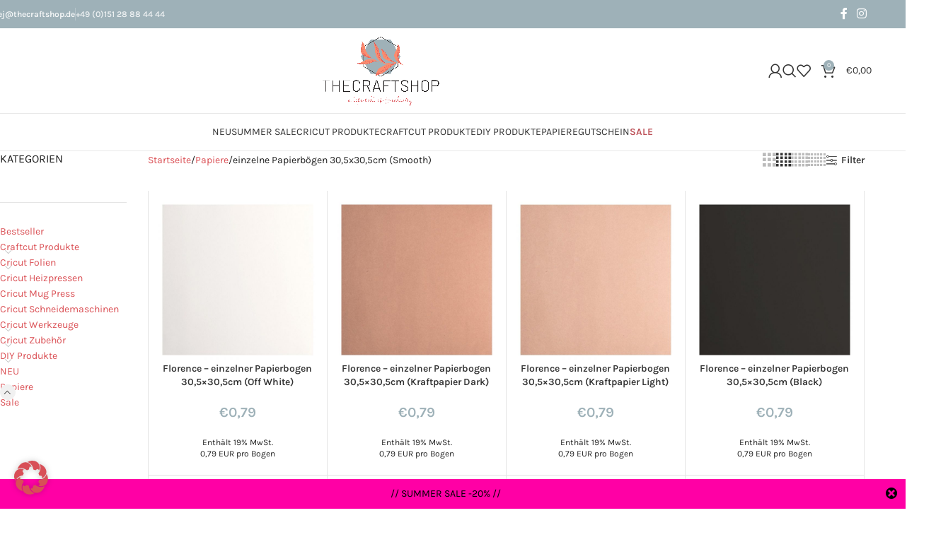

--- FILE ---
content_type: text/html; charset=UTF-8
request_url: https://www.thecraftshop.de/produkte/papiere/einzelne-papierboegen-305x305cm-smooth/
body_size: 61995
content:
<!DOCTYPE html>
<html lang="de" prefix="og: https://ogp.me/ns#">
<head>
	<meta charset="UTF-8">
	<link rel="profile" href="https://gmpg.org/xfn/11">
	<link rel="pingback" href="https://www.thecraftshop.de/xmlrpc.php">

	
<!-- Suchmaschinen-Optimierung durch Rank Math PRO - https://rankmath.com/ -->
<title>einzelne Papierbögen 30,5x30,5cm (Smooth) - THE CRAFT SHOP</title>
<meta name="robots" content="follow, index, max-snippet:-1, max-video-preview:-1, max-image-preview:large"/>
<link rel="canonical" href="https://www.thecraftshop.de/produkte/papiere/einzelne-papierboegen-305x305cm-smooth/" />
<link rel="next" href="https://www.thecraftshop.de/produkte/papiere/einzelne-papierboegen-305x305cm-smooth/page/2/" />
<meta property="og:locale" content="de_DE" />
<meta property="og:type" content="article" />
<meta property="og:title" content="einzelne Papierbögen 30,5x30,5cm (Smooth) - THE CRAFT SHOP" />
<meta property="og:url" content="https://www.thecraftshop.de/produkte/papiere/einzelne-papierboegen-305x305cm-smooth/" />
<meta property="og:site_name" content="THE CRAFT SHOP" />
<meta name="twitter:card" content="summary_large_image" />
<meta name="twitter:title" content="einzelne Papierbögen 30,5x30,5cm (Smooth) - THE CRAFT SHOP" />
<meta name="twitter:label1" content="Produkte" />
<meta name="twitter:data1" content="57" />
<script type="application/ld+json" class="rank-math-schema">{"@context":"https://schema.org","@graph":[{"@type":"Organization","@id":"https://www.thecraftshop.de/#organization","name":"TheCraftShop"},{"@type":"WebSite","@id":"https://www.thecraftshop.de/#website","url":"https://www.thecraftshop.de","name":"TheCraftShop","publisher":{"@id":"https://www.thecraftshop.de/#organization"},"inLanguage":"de"},{"@type":"CollectionPage","@id":"https://www.thecraftshop.de/produkte/papiere/einzelne-papierboegen-305x305cm-smooth/#webpage","url":"https://www.thecraftshop.de/produkte/papiere/einzelne-papierboegen-305x305cm-smooth/","name":"einzelne Papierb\u00f6gen 30,5x30,5cm (Smooth) - THE CRAFT SHOP","isPartOf":{"@id":"https://www.thecraftshop.de/#website"},"inLanguage":"de"}]}</script>
<!-- /Rank Math WordPress SEO Plugin -->

<link rel='dns-prefetch' href='//www.thecraftshop.de' />
<link rel='dns-prefetch' href='//capi-automation.s3.us-east-2.amazonaws.com' />
<link rel="alternate" type="application/rss+xml" title="THE CRAFT SHOP &raquo; Feed" href="https://www.thecraftshop.de/feed/" />
<link rel="alternate" type="application/rss+xml" title="THE CRAFT SHOP &raquo; Kommentar-Feed" href="https://www.thecraftshop.de/comments/feed/" />
<link rel="alternate" type="application/rss+xml" title="THE CRAFT SHOP &raquo; einzelne Papierbögen 30,5x30,5cm (Smooth) Kategorie Feed" href="https://www.thecraftshop.de/produkte/papiere/einzelne-papierboegen-305x305cm-smooth/feed/" />
		<!-- This site uses the Google Analytics by MonsterInsights plugin v9.7.0 - Using Analytics tracking - https://www.monsterinsights.com/ -->
							<script data-borlabs-cookie-script-blocker-id='google-analytics-four' data-borlabs-cookie-script-blocker-src="//www.googletagmanager.com/gtag/js?id=G-730HE08QTC"  data-cfasync="false" data-wpfc-render="false" type="text/template"></script>
			<script data-borlabs-cookie-script-blocker-id='monster-insights' data-cfasync="false" data-wpfc-render="false" type="text/template">
				var mi_version = '9.7.0';
				var mi_track_user = true;
				var mi_no_track_reason = '';
								var MonsterInsightsDefaultLocations = {"page_location":"https:\/\/www.thecraftshop.de\/produkte\/papiere\/einzelne-papierboegen-305x305cm-smooth\/"};
								if ( typeof MonsterInsightsPrivacyGuardFilter === 'function' ) {
					var MonsterInsightsLocations = (typeof MonsterInsightsExcludeQuery === 'object') ? MonsterInsightsPrivacyGuardFilter( MonsterInsightsExcludeQuery ) : MonsterInsightsPrivacyGuardFilter( MonsterInsightsDefaultLocations );
				} else {
					var MonsterInsightsLocations = (typeof MonsterInsightsExcludeQuery === 'object') ? MonsterInsightsExcludeQuery : MonsterInsightsDefaultLocations;
				}

								var disableStrs = [
										'ga-disable-G-730HE08QTC',
									];

				/* Function to detect opted out users */
				function __gtagTrackerIsOptedOut() {
					for (var index = 0; index < disableStrs.length; index++) {
						if (document.cookie.indexOf(disableStrs[index] + '=true') > -1) {
							return true;
						}
					}

					return false;
				}

				/* Disable tracking if the opt-out cookie exists. */
				if (__gtagTrackerIsOptedOut()) {
					for (var index = 0; index < disableStrs.length; index++) {
						window[disableStrs[index]] = true;
					}
				}

				/* Opt-out function */
				function __gtagTrackerOptout() {
					for (var index = 0; index < disableStrs.length; index++) {
						document.cookie = disableStrs[index] + '=true; expires=Thu, 31 Dec 2099 23:59:59 UTC; path=/';
						window[disableStrs[index]] = true;
					}
				}

				if ('undefined' === typeof gaOptout) {
					function gaOptout() {
						__gtagTrackerOptout();
					}
				}
								window.dataLayer = window.dataLayer || [];

				window.MonsterInsightsDualTracker = {
					helpers: {},
					trackers: {},
				};
				if (mi_track_user) {
					function __gtagDataLayer() {
						dataLayer.push(arguments);
					}

					function __gtagTracker(type, name, parameters) {
						if (!parameters) {
							parameters = {};
						}

						if (parameters.send_to) {
							__gtagDataLayer.apply(null, arguments);
							return;
						}

						if (type === 'event') {
														parameters.send_to = monsterinsights_frontend.v4_id;
							var hookName = name;
							if (typeof parameters['event_category'] !== 'undefined') {
								hookName = parameters['event_category'] + ':' + name;
							}

							if (typeof MonsterInsightsDualTracker.trackers[hookName] !== 'undefined') {
								MonsterInsightsDualTracker.trackers[hookName](parameters);
							} else {
								__gtagDataLayer('event', name, parameters);
							}
							
						} else {
							__gtagDataLayer.apply(null, arguments);
						}
					}

					__gtagTracker('js', new Date());
					__gtagTracker('set', {
						'developer_id.dZGIzZG': true,
											});
					if ( MonsterInsightsLocations.page_location ) {
						__gtagTracker('set', MonsterInsightsLocations);
					}
										__gtagTracker('config', 'G-730HE08QTC', {"forceSSL":"true","link_attribution":"true"} );
										window.gtag = __gtagTracker;										(function () {
						/* https://developers.google.com/analytics/devguides/collection/analyticsjs/ */
						/* ga and __gaTracker compatibility shim. */
						var noopfn = function () {
							return null;
						};
						var newtracker = function () {
							return new Tracker();
						};
						var Tracker = function () {
							return null;
						};
						var p = Tracker.prototype;
						p.get = noopfn;
						p.set = noopfn;
						p.send = function () {
							var args = Array.prototype.slice.call(arguments);
							args.unshift('send');
							__gaTracker.apply(null, args);
						};
						var __gaTracker = function () {
							var len = arguments.length;
							if (len === 0) {
								return;
							}
							var f = arguments[len - 1];
							if (typeof f !== 'object' || f === null || typeof f.hitCallback !== 'function') {
								if ('send' === arguments[0]) {
									var hitConverted, hitObject = false, action;
									if ('event' === arguments[1]) {
										if ('undefined' !== typeof arguments[3]) {
											hitObject = {
												'eventAction': arguments[3],
												'eventCategory': arguments[2],
												'eventLabel': arguments[4],
												'value': arguments[5] ? arguments[5] : 1,
											}
										}
									}
									if ('pageview' === arguments[1]) {
										if ('undefined' !== typeof arguments[2]) {
											hitObject = {
												'eventAction': 'page_view',
												'page_path': arguments[2],
											}
										}
									}
									if (typeof arguments[2] === 'object') {
										hitObject = arguments[2];
									}
									if (typeof arguments[5] === 'object') {
										Object.assign(hitObject, arguments[5]);
									}
									if ('undefined' !== typeof arguments[1].hitType) {
										hitObject = arguments[1];
										if ('pageview' === hitObject.hitType) {
											hitObject.eventAction = 'page_view';
										}
									}
									if (hitObject) {
										action = 'timing' === arguments[1].hitType ? 'timing_complete' : hitObject.eventAction;
										hitConverted = mapArgs(hitObject);
										__gtagTracker('event', action, hitConverted);
									}
								}
								return;
							}

							function mapArgs(args) {
								var arg, hit = {};
								var gaMap = {
									'eventCategory': 'event_category',
									'eventAction': 'event_action',
									'eventLabel': 'event_label',
									'eventValue': 'event_value',
									'nonInteraction': 'non_interaction',
									'timingCategory': 'event_category',
									'timingVar': 'name',
									'timingValue': 'value',
									'timingLabel': 'event_label',
									'page': 'page_path',
									'location': 'page_location',
									'title': 'page_title',
									'referrer' : 'page_referrer',
								};
								for (arg in args) {
																		if (!(!args.hasOwnProperty(arg) || !gaMap.hasOwnProperty(arg))) {
										hit[gaMap[arg]] = args[arg];
									} else {
										hit[arg] = args[arg];
									}
								}
								return hit;
							}

							try {
								f.hitCallback();
							} catch (ex) {
							}
						};
						__gaTracker.create = newtracker;
						__gaTracker.getByName = newtracker;
						__gaTracker.getAll = function () {
							return [];
						};
						__gaTracker.remove = noopfn;
						__gaTracker.loaded = true;
						window['__gaTracker'] = __gaTracker;
					})();
									} else {
										console.log("");
					(function () {
						function __gtagTracker() {
							return null;
						}

						window['__gtagTracker'] = __gtagTracker;
						window['gtag'] = __gtagTracker;
					})();
									}
			</script>
			
							<!-- / Google Analytics by MonsterInsights -->
		<style id='wp-img-auto-sizes-contain-inline-css' type='text/css'>
img:is([sizes=auto i],[sizes^="auto," i]){contain-intrinsic-size:3000px 1500px}
/*# sourceURL=wp-img-auto-sizes-contain-inline-css */
</style>
<link rel='stylesheet' id='german-market-blocks-integrations-css' href='https://www.thecraftshop.de/wp-content/plugins/woocommerce-german-market/german-market-blocks/build/integrations.css?ver=3.51.2' type='text/css' media='all' />
<link rel='stylesheet' id='german-market-checkout-block-checkboxes-css' href='https://www.thecraftshop.de/wp-content/plugins/woocommerce-german-market/german-market-blocks/build/blocks/checkout-checkboxes/style-index.css?ver=3.51.2' type='text/css' media='all' />
<link rel='stylesheet' id='german-market-product-charging-device-css' href='https://www.thecraftshop.de/wp-content/plugins/woocommerce-german-market/german-market-blocks/build/blocks/product-charging-device/style-index.css?ver=3.51.2' type='text/css' media='all' />
<link rel='stylesheet' id='sbi_styles-css' href='https://www.thecraftshop.de/wp-content/plugins/instagram-feed/css/sbi-styles.min.css?ver=6.10.0' type='text/css' media='all' />
<link rel='stylesheet' id='wp-block-library-css' href='https://www.thecraftshop.de/wp-includes/css/dist/block-library/style.min.css?ver=6.9' type='text/css' media='all' />
<style id='global-styles-inline-css' type='text/css'>
:root{--wp--preset--aspect-ratio--square: 1;--wp--preset--aspect-ratio--4-3: 4/3;--wp--preset--aspect-ratio--3-4: 3/4;--wp--preset--aspect-ratio--3-2: 3/2;--wp--preset--aspect-ratio--2-3: 2/3;--wp--preset--aspect-ratio--16-9: 16/9;--wp--preset--aspect-ratio--9-16: 9/16;--wp--preset--color--black: #000000;--wp--preset--color--cyan-bluish-gray: #abb8c3;--wp--preset--color--white: #ffffff;--wp--preset--color--pale-pink: #f78da7;--wp--preset--color--vivid-red: #cf2e2e;--wp--preset--color--luminous-vivid-orange: #ff6900;--wp--preset--color--luminous-vivid-amber: #fcb900;--wp--preset--color--light-green-cyan: #7bdcb5;--wp--preset--color--vivid-green-cyan: #00d084;--wp--preset--color--pale-cyan-blue: #8ed1fc;--wp--preset--color--vivid-cyan-blue: #0693e3;--wp--preset--color--vivid-purple: #9b51e0;--wp--preset--gradient--vivid-cyan-blue-to-vivid-purple: linear-gradient(135deg,rgb(6,147,227) 0%,rgb(155,81,224) 100%);--wp--preset--gradient--light-green-cyan-to-vivid-green-cyan: linear-gradient(135deg,rgb(122,220,180) 0%,rgb(0,208,130) 100%);--wp--preset--gradient--luminous-vivid-amber-to-luminous-vivid-orange: linear-gradient(135deg,rgb(252,185,0) 0%,rgb(255,105,0) 100%);--wp--preset--gradient--luminous-vivid-orange-to-vivid-red: linear-gradient(135deg,rgb(255,105,0) 0%,rgb(207,46,46) 100%);--wp--preset--gradient--very-light-gray-to-cyan-bluish-gray: linear-gradient(135deg,rgb(238,238,238) 0%,rgb(169,184,195) 100%);--wp--preset--gradient--cool-to-warm-spectrum: linear-gradient(135deg,rgb(74,234,220) 0%,rgb(151,120,209) 20%,rgb(207,42,186) 40%,rgb(238,44,130) 60%,rgb(251,105,98) 80%,rgb(254,248,76) 100%);--wp--preset--gradient--blush-light-purple: linear-gradient(135deg,rgb(255,206,236) 0%,rgb(152,150,240) 100%);--wp--preset--gradient--blush-bordeaux: linear-gradient(135deg,rgb(254,205,165) 0%,rgb(254,45,45) 50%,rgb(107,0,62) 100%);--wp--preset--gradient--luminous-dusk: linear-gradient(135deg,rgb(255,203,112) 0%,rgb(199,81,192) 50%,rgb(65,88,208) 100%);--wp--preset--gradient--pale-ocean: linear-gradient(135deg,rgb(255,245,203) 0%,rgb(182,227,212) 50%,rgb(51,167,181) 100%);--wp--preset--gradient--electric-grass: linear-gradient(135deg,rgb(202,248,128) 0%,rgb(113,206,126) 100%);--wp--preset--gradient--midnight: linear-gradient(135deg,rgb(2,3,129) 0%,rgb(40,116,252) 100%);--wp--preset--font-size--small: 13px;--wp--preset--font-size--medium: 20px;--wp--preset--font-size--large: 36px;--wp--preset--font-size--x-large: 42px;--wp--preset--spacing--20: 0.44rem;--wp--preset--spacing--30: 0.67rem;--wp--preset--spacing--40: 1rem;--wp--preset--spacing--50: 1.5rem;--wp--preset--spacing--60: 2.25rem;--wp--preset--spacing--70: 3.38rem;--wp--preset--spacing--80: 5.06rem;--wp--preset--shadow--natural: 6px 6px 9px rgba(0, 0, 0, 0.2);--wp--preset--shadow--deep: 12px 12px 50px rgba(0, 0, 0, 0.4);--wp--preset--shadow--sharp: 6px 6px 0px rgba(0, 0, 0, 0.2);--wp--preset--shadow--outlined: 6px 6px 0px -3px rgb(255, 255, 255), 6px 6px rgb(0, 0, 0);--wp--preset--shadow--crisp: 6px 6px 0px rgb(0, 0, 0);}:where(body) { margin: 0; }.wp-site-blocks > .alignleft { float: left; margin-right: 2em; }.wp-site-blocks > .alignright { float: right; margin-left: 2em; }.wp-site-blocks > .aligncenter { justify-content: center; margin-left: auto; margin-right: auto; }:where(.is-layout-flex){gap: 0.5em;}:where(.is-layout-grid){gap: 0.5em;}.is-layout-flow > .alignleft{float: left;margin-inline-start: 0;margin-inline-end: 2em;}.is-layout-flow > .alignright{float: right;margin-inline-start: 2em;margin-inline-end: 0;}.is-layout-flow > .aligncenter{margin-left: auto !important;margin-right: auto !important;}.is-layout-constrained > .alignleft{float: left;margin-inline-start: 0;margin-inline-end: 2em;}.is-layout-constrained > .alignright{float: right;margin-inline-start: 2em;margin-inline-end: 0;}.is-layout-constrained > .aligncenter{margin-left: auto !important;margin-right: auto !important;}.is-layout-constrained > :where(:not(.alignleft):not(.alignright):not(.alignfull)){margin-left: auto !important;margin-right: auto !important;}body .is-layout-flex{display: flex;}.is-layout-flex{flex-wrap: wrap;align-items: center;}.is-layout-flex > :is(*, div){margin: 0;}body .is-layout-grid{display: grid;}.is-layout-grid > :is(*, div){margin: 0;}body{padding-top: 0px;padding-right: 0px;padding-bottom: 0px;padding-left: 0px;}a:where(:not(.wp-element-button)){text-decoration: none;}:root :where(.wp-element-button, .wp-block-button__link){background-color: #32373c;border-width: 0;color: #fff;font-family: inherit;font-size: inherit;font-style: inherit;font-weight: inherit;letter-spacing: inherit;line-height: inherit;padding-top: calc(0.667em + 2px);padding-right: calc(1.333em + 2px);padding-bottom: calc(0.667em + 2px);padding-left: calc(1.333em + 2px);text-decoration: none;text-transform: inherit;}.has-black-color{color: var(--wp--preset--color--black) !important;}.has-cyan-bluish-gray-color{color: var(--wp--preset--color--cyan-bluish-gray) !important;}.has-white-color{color: var(--wp--preset--color--white) !important;}.has-pale-pink-color{color: var(--wp--preset--color--pale-pink) !important;}.has-vivid-red-color{color: var(--wp--preset--color--vivid-red) !important;}.has-luminous-vivid-orange-color{color: var(--wp--preset--color--luminous-vivid-orange) !important;}.has-luminous-vivid-amber-color{color: var(--wp--preset--color--luminous-vivid-amber) !important;}.has-light-green-cyan-color{color: var(--wp--preset--color--light-green-cyan) !important;}.has-vivid-green-cyan-color{color: var(--wp--preset--color--vivid-green-cyan) !important;}.has-pale-cyan-blue-color{color: var(--wp--preset--color--pale-cyan-blue) !important;}.has-vivid-cyan-blue-color{color: var(--wp--preset--color--vivid-cyan-blue) !important;}.has-vivid-purple-color{color: var(--wp--preset--color--vivid-purple) !important;}.has-black-background-color{background-color: var(--wp--preset--color--black) !important;}.has-cyan-bluish-gray-background-color{background-color: var(--wp--preset--color--cyan-bluish-gray) !important;}.has-white-background-color{background-color: var(--wp--preset--color--white) !important;}.has-pale-pink-background-color{background-color: var(--wp--preset--color--pale-pink) !important;}.has-vivid-red-background-color{background-color: var(--wp--preset--color--vivid-red) !important;}.has-luminous-vivid-orange-background-color{background-color: var(--wp--preset--color--luminous-vivid-orange) !important;}.has-luminous-vivid-amber-background-color{background-color: var(--wp--preset--color--luminous-vivid-amber) !important;}.has-light-green-cyan-background-color{background-color: var(--wp--preset--color--light-green-cyan) !important;}.has-vivid-green-cyan-background-color{background-color: var(--wp--preset--color--vivid-green-cyan) !important;}.has-pale-cyan-blue-background-color{background-color: var(--wp--preset--color--pale-cyan-blue) !important;}.has-vivid-cyan-blue-background-color{background-color: var(--wp--preset--color--vivid-cyan-blue) !important;}.has-vivid-purple-background-color{background-color: var(--wp--preset--color--vivid-purple) !important;}.has-black-border-color{border-color: var(--wp--preset--color--black) !important;}.has-cyan-bluish-gray-border-color{border-color: var(--wp--preset--color--cyan-bluish-gray) !important;}.has-white-border-color{border-color: var(--wp--preset--color--white) !important;}.has-pale-pink-border-color{border-color: var(--wp--preset--color--pale-pink) !important;}.has-vivid-red-border-color{border-color: var(--wp--preset--color--vivid-red) !important;}.has-luminous-vivid-orange-border-color{border-color: var(--wp--preset--color--luminous-vivid-orange) !important;}.has-luminous-vivid-amber-border-color{border-color: var(--wp--preset--color--luminous-vivid-amber) !important;}.has-light-green-cyan-border-color{border-color: var(--wp--preset--color--light-green-cyan) !important;}.has-vivid-green-cyan-border-color{border-color: var(--wp--preset--color--vivid-green-cyan) !important;}.has-pale-cyan-blue-border-color{border-color: var(--wp--preset--color--pale-cyan-blue) !important;}.has-vivid-cyan-blue-border-color{border-color: var(--wp--preset--color--vivid-cyan-blue) !important;}.has-vivid-purple-border-color{border-color: var(--wp--preset--color--vivid-purple) !important;}.has-vivid-cyan-blue-to-vivid-purple-gradient-background{background: var(--wp--preset--gradient--vivid-cyan-blue-to-vivid-purple) !important;}.has-light-green-cyan-to-vivid-green-cyan-gradient-background{background: var(--wp--preset--gradient--light-green-cyan-to-vivid-green-cyan) !important;}.has-luminous-vivid-amber-to-luminous-vivid-orange-gradient-background{background: var(--wp--preset--gradient--luminous-vivid-amber-to-luminous-vivid-orange) !important;}.has-luminous-vivid-orange-to-vivid-red-gradient-background{background: var(--wp--preset--gradient--luminous-vivid-orange-to-vivid-red) !important;}.has-very-light-gray-to-cyan-bluish-gray-gradient-background{background: var(--wp--preset--gradient--very-light-gray-to-cyan-bluish-gray) !important;}.has-cool-to-warm-spectrum-gradient-background{background: var(--wp--preset--gradient--cool-to-warm-spectrum) !important;}.has-blush-light-purple-gradient-background{background: var(--wp--preset--gradient--blush-light-purple) !important;}.has-blush-bordeaux-gradient-background{background: var(--wp--preset--gradient--blush-bordeaux) !important;}.has-luminous-dusk-gradient-background{background: var(--wp--preset--gradient--luminous-dusk) !important;}.has-pale-ocean-gradient-background{background: var(--wp--preset--gradient--pale-ocean) !important;}.has-electric-grass-gradient-background{background: var(--wp--preset--gradient--electric-grass) !important;}.has-midnight-gradient-background{background: var(--wp--preset--gradient--midnight) !important;}.has-small-font-size{font-size: var(--wp--preset--font-size--small) !important;}.has-medium-font-size{font-size: var(--wp--preset--font-size--medium) !important;}.has-large-font-size{font-size: var(--wp--preset--font-size--large) !important;}.has-x-large-font-size{font-size: var(--wp--preset--font-size--x-large) !important;}
:where(.wp-block-post-template.is-layout-flex){gap: 1.25em;}:where(.wp-block-post-template.is-layout-grid){gap: 1.25em;}
:where(.wp-block-term-template.is-layout-flex){gap: 1.25em;}:where(.wp-block-term-template.is-layout-grid){gap: 1.25em;}
:where(.wp-block-columns.is-layout-flex){gap: 2em;}:where(.wp-block-columns.is-layout-grid){gap: 2em;}
:root :where(.wp-block-pullquote){font-size: 1.5em;line-height: 1.6;}
/*# sourceURL=global-styles-inline-css */
</style>
<link rel='stylesheet' id='dashicons-css' href='https://www.thecraftshop.de/wp-includes/css/dashicons.min.css?ver=6.9' type='text/css' media='all' />
<style id='woocommerce-inline-inline-css' type='text/css'>
.woocommerce form .form-row .required { visibility: visible; }
/*# sourceURL=woocommerce-inline-inline-css */
</style>
<link rel='stylesheet' id='borlabs-cookie-custom-css' href='https://www.thecraftshop.de/wp-content/cache/borlabs-cookie/1/borlabs-cookie-1-de.css?ver=3.3.21.1-177' type='text/css' media='all' />
<link rel='stylesheet' id='jquery-ui-style-css' href='https://www.thecraftshop.de/wp-content/plugins/woocommerce/assets/css/jquery-ui/jquery-ui.min.css?ver=10.3.6' type='text/css' media='all' />
<link rel='stylesheet' id='fp-srp-style-css' href='https://www.thecraftshop.de/wp-content/plugins/rewardsystem/assets/css/style.css?ver=28.7' type='text/css' media='' />
<link rel='stylesheet' id='wp_reward_footable_css-css' href='https://www.thecraftshop.de/wp-content/plugins/rewardsystem/assets/css/footable.core.css?ver=28.7' type='text/css' media='' />
<link rel='stylesheet' id='wp_reward_bootstrap_css-css' href='https://www.thecraftshop.de/wp-content/plugins/rewardsystem/assets/css/bootstrap.css?ver=28.7' type='text/css' media='' />
<link rel='stylesheet' id='select2-css' href='https://www.thecraftshop.de/wp-content/plugins/woocommerce/assets/css/select2.css?ver=10.3.6' type='text/css' media='all' />
<link rel='stylesheet' id='wp_reward_jquery_ui_css-css' href='https://www.thecraftshop.de/wp-content/plugins/rewardsystem/assets/css/jquery-ui.css?ver=28.7' type='text/css' media='all' />
<style id='fp-srp-inline-style-inline-css' type='text/css'>
#generate_referral_field { }  #rs_redeem_voucher_code { }  #ref_generate_now { }  #rs_submit_redeem_voucher { }.rs_subscriptionoption h3 { }.rs_social_sharing_buttons{};.rs_social_sharing_success_message#generate_referral_field { }  #rs_redeem_voucher_code { }  #ref_generate_now { }  #rs_submit_redeem_voucher { }.rs_subscriptionoption h3 { }#rs_refer_a_friend_form { } #rs_friend_name { } #rs_friend_email { } #rs_friend_subject { } #rs_your_message { } #rs_refer_submit { }#encashing_form{}
.rs_encash_points_value{}
.error{color:#ED0514;}
.rs_encash_points_reason{}
.rs_encash_payment_method{}
.rs_encash_paypal_address{}
.rs_encash_custom_payment_option_value{}
.rs_encash_submit{}
#rs_encash_submit_button{}
.success_info{}
#encash_form_success_info{}#generate_referral_field { }  #rs_redeem_voucher_code { }  #ref_generate_now { }  #rs_submit_redeem_voucher { }.rs_subscriptionoption h3 { }.rs_social_sharing_buttons{};.rs_social_sharing_success_message#generate_referral_field { }  #rs_redeem_voucher_code { }  #ref_generate_now { }  #rs_submit_redeem_voucher { }.rs_subscriptionoption h3 { }#rs_refer_a_friend_form { } #rs_friend_name { } #rs_friend_email { } #rs_friend_subject { } #rs_your_message { } #rs_refer_submit { }#encashing_form{}
.rs_encash_points_value{}
.error{color:#ED0514;}
.rs_encash_points_reason{}
.rs_encash_payment_method{}
.rs_encash_paypal_address{}
.rs_encash_custom_payment_option_value{}
.rs_encash_submit{}
#rs_encash_submit_button{}
.success_info{}
#encash_form_success_info{}#generate_referral_field { }  #rs_redeem_voucher_code { }  #ref_generate_now { }  #rs_submit_redeem_voucher { }.rs_subscriptionoption h3 { }.rs_social_sharing_buttons{};.rs_social_sharing_success_message#generate_referral_field { }  #rs_redeem_voucher_code { }  #ref_generate_now { }  #rs_submit_redeem_voucher { }.rs_subscriptionoption h3 { }#rs_refer_a_friend_form { } #rs_friend_name { } #rs_friend_email { } #rs_friend_subject { } #rs_your_message { } #rs_refer_submit { }#encashing_form{}
.rs_encash_points_value{}
.error{color:#ED0514;}
.rs_encash_points_reason{}
.rs_encash_payment_method{}
.rs_encash_paypal_address{}
.rs_encash_custom_payment_option_value{}
.rs_encash_submit{}
#rs_encash_submit_button{}
.success_info{}
#encash_form_success_info{}#generate_referral_field { }  #rs_redeem_voucher_code { }  #ref_generate_now { }  #rs_submit_redeem_voucher { }.rs_subscriptionoption h3 { }.rs_social_sharing_buttons{};.rs_social_sharing_success_message#generate_referral_field { }  #rs_redeem_voucher_code { }  #ref_generate_now { }  #rs_submit_redeem_voucher { }.rs_subscriptionoption h3 { }#rs_refer_a_friend_form { } #rs_friend_name { } #rs_friend_email { } #rs_friend_subject { } #rs_your_message { } #rs_refer_submit { }#encashing_form{}
.rs_encash_points_value{}
.error{color:#ED0514;}
.rs_encash_points_reason{}
.rs_encash_payment_method{}
.rs_encash_paypal_address{}
.rs_encash_custom_payment_option_value{}
.rs_encash_submit{}
#rs_encash_submit_button{}
.success_info{}
#encash_form_success_info{}#generate_referral_field { }  #rs_redeem_voucher_code { }  #ref_generate_now { }  #rs_submit_redeem_voucher { }.rs_subscriptionoption h3 { }.rs_social_sharing_buttons{};.rs_social_sharing_success_message#generate_referral_field { }  #rs_redeem_voucher_code { }  #ref_generate_now { }  #rs_submit_redeem_voucher { }.rs_subscriptionoption h3 { }#rs_refer_a_friend_form { } #rs_friend_name { } #rs_friend_email { } #rs_friend_subject { } #rs_your_message { } #rs_refer_submit { }#encashing_form{}
.rs_encash_points_value{}
.error{color:#ED0514;}
.rs_encash_points_reason{}
.rs_encash_payment_method{}
.rs_encash_paypal_address{}
.rs_encash_custom_payment_option_value{}
.rs_encash_submit{}
#rs_encash_submit_button{}
.success_info{}
#encash_form_success_info{}#generate_referral_field { }  #rs_redeem_voucher_code { }  #ref_generate_now { }  #rs_submit_redeem_voucher { }.rs_subscriptionoption h3 { }.rs_social_sharing_buttons{};.rs_social_sharing_success_message#generate_referral_field { }  #rs_redeem_voucher_code { }  #ref_generate_now { }  #rs_submit_redeem_voucher { }.rs_subscriptionoption h3 { }#rs_refer_a_friend_form { } #rs_friend_name { } #rs_friend_email { } #rs_friend_subject { } #rs_your_message { } #rs_refer_submit { }#encashing_form{}
.rs_encash_points_value{}
.error{color:#ED0514;}
.rs_encash_points_reason{}
.rs_encash_payment_method{}
.rs_encash_paypal_address{}
.rs_encash_custom_payment_option_value{}
.rs_encash_submit{}
#rs_encash_submit_button{}
.success_info{}
#encash_form_success_info{}#generate_referral_field { }  #rs_redeem_voucher_code { }  #ref_generate_now { }  #rs_submit_redeem_voucher { }.rs_subscriptionoption h3 { }.rs_social_sharing_buttons{};.rs_social_sharing_success_message#generate_referral_field { }  #rs_redeem_voucher_code { }  #ref_generate_now { }  #rs_submit_redeem_voucher { }.rs_subscriptionoption h3 { }#rs_refer_a_friend_form { } #rs_friend_name { } #rs_friend_email { } #rs_friend_subject { } #rs_your_message { } #rs_refer_submit { }#encashing_form{}
.rs_encash_points_value{}
.error{color:#ED0514;}
.rs_encash_points_reason{}
.rs_encash_payment_method{}
.rs_encash_paypal_address{}
.rs_encash_custom_payment_option_value{}
.rs_encash_submit{}
#rs_encash_submit_button{}
.success_info{}
#encash_form_success_info{}#generate_referral_field { }  #rs_redeem_voucher_code { }  #ref_generate_now { }  #rs_submit_redeem_voucher { }.rs_subscriptionoption h3 { }.rs_social_sharing_buttons{};.rs_social_sharing_success_message#generate_referral_field { }  #rs_redeem_voucher_code { }  #ref_generate_now { }  #rs_submit_redeem_voucher { }.rs_subscriptionoption h3 { }#rs_refer_a_friend_form { } #rs_friend_name { } #rs_friend_email { } #rs_friend_subject { } #rs_your_message { } #rs_refer_submit { }#encashing_form{}
.rs_encash_points_value{}
.error{color:#ED0514;}
.rs_encash_points_reason{}
.rs_encash_payment_method{}
.rs_encash_paypal_address{}
.rs_encash_custom_payment_option_value{}
.rs_encash_submit{}
#rs_encash_submit_button{}
.success_info{}
#encash_form_success_info{}#generate_referral_field { }  #rs_redeem_voucher_code { }  #ref_generate_now { }  #rs_submit_redeem_voucher { }.rs_subscriptionoption h3 { }.rs_social_sharing_buttons{};.rs_social_sharing_success_message#generate_referral_field { }  #rs_redeem_voucher_code { }  #ref_generate_now { }  #rs_submit_redeem_voucher { }.rs_subscriptionoption h3 { }#rs_refer_a_friend_form { } #rs_friend_name { } #rs_friend_email { } #rs_friend_subject { } #rs_your_message { } #rs_refer_submit { }#encashing_form{}
.rs_encash_points_value{}
.error{color:#ED0514;}
.rs_encash_points_reason{}
.rs_encash_payment_method{}
.rs_encash_paypal_address{}
.rs_encash_custom_payment_option_value{}
.rs_encash_submit{}
#rs_encash_submit_button{}
.success_info{}
#encash_form_success_info{}#generate_referral_field { }  #rs_redeem_voucher_code { }  #ref_generate_now { }  #rs_submit_redeem_voucher { }.rs_subscriptionoption h3 { }.rs_social_sharing_buttons{};.rs_social_sharing_success_message#generate_referral_field { }  #rs_redeem_voucher_code { }  #ref_generate_now { }  #rs_submit_redeem_voucher { }.rs_subscriptionoption h3 { }#rs_refer_a_friend_form { } #rs_friend_name { } #rs_friend_email { } #rs_friend_subject { } #rs_your_message { } #rs_refer_submit { }#encashing_form{}
.rs_encash_points_value{}
.error{color:#ED0514;}
.rs_encash_points_reason{}
.rs_encash_payment_method{}
.rs_encash_paypal_address{}
.rs_encash_custom_payment_option_value{}
.rs_encash_submit{}
#rs_encash_submit_button{}
.success_info{}
#encash_form_success_info{}#generate_referral_field { }  #rs_redeem_voucher_code { }  #ref_generate_now { }  #rs_submit_redeem_voucher { }.rs_subscriptionoption h3 { }.rs_social_sharing_buttons{};.rs_social_sharing_success_message#generate_referral_field { }  #rs_redeem_voucher_code { }  #ref_generate_now { }  #rs_submit_redeem_voucher { }.rs_subscriptionoption h3 { }#rs_refer_a_friend_form { } #rs_friend_name { } #rs_friend_email { } #rs_friend_subject { } #rs_your_message { } #rs_refer_submit { }#encashing_form{}
.rs_encash_points_value{}
.error{color:#ED0514;}
.rs_encash_points_reason{}
.rs_encash_payment_method{}
.rs_encash_paypal_address{}
.rs_encash_custom_payment_option_value{}
.rs_encash_submit{}
#rs_encash_submit_button{}
.success_info{}
#encash_form_success_info{}#generate_referral_field { }  #rs_redeem_voucher_code { }  #ref_generate_now { }  #rs_submit_redeem_voucher { }.rs_subscriptionoption h3 { }.rs_social_sharing_buttons{};.rs_social_sharing_success_message#generate_referral_field { }  #rs_redeem_voucher_code { }  #ref_generate_now { }  #rs_submit_redeem_voucher { }.rs_subscriptionoption h3 { }#rs_refer_a_friend_form { } #rs_friend_name { } #rs_friend_email { } #rs_friend_subject { } #rs_your_message { } #rs_refer_submit { }#encashing_form{}
.rs_encash_points_value{}
.error{color:#ED0514;}
.rs_encash_points_reason{}
.rs_encash_payment_method{}
.rs_encash_paypal_address{}
.rs_encash_custom_payment_option_value{}
.rs_encash_submit{}
#rs_encash_submit_button{}
.success_info{}
#encash_form_success_info{}#generate_referral_field { }  #rs_redeem_voucher_code { }  #ref_generate_now { }  #rs_submit_redeem_voucher { }.rs_subscriptionoption h3 { }.rs_social_sharing_buttons{};.rs_social_sharing_success_message#generate_referral_field { }  #rs_redeem_voucher_code { }  #ref_generate_now { }  #rs_submit_redeem_voucher { }.rs_subscriptionoption h3 { }#rs_refer_a_friend_form { } #rs_friend_name { } #rs_friend_email { } #rs_friend_subject { } #rs_your_message { } #rs_refer_submit { }#encashing_form{}
.rs_encash_points_value{}
.error{color:#ED0514;}
.rs_encash_points_reason{}
.rs_encash_payment_method{}
.rs_encash_paypal_address{}
.rs_encash_custom_payment_option_value{}
.rs_encash_submit{}
#rs_encash_submit_button{}
.success_info{}
#encash_form_success_info{}#generate_referral_field { }  #rs_redeem_voucher_code { }  #ref_generate_now { }  #rs_submit_redeem_voucher { }.rs_subscriptionoption h3 { }.rs_social_sharing_buttons{};.rs_social_sharing_success_message#generate_referral_field { }  #rs_redeem_voucher_code { }  #ref_generate_now { }  #rs_submit_redeem_voucher { }.rs_subscriptionoption h3 { }#rs_refer_a_friend_form { } #rs_friend_name { } #rs_friend_email { } #rs_friend_subject { } #rs_your_message { } #rs_refer_submit { }#encashing_form{}
.rs_encash_points_value{}
.error{color:#ED0514;}
.rs_encash_points_reason{}
.rs_encash_payment_method{}
.rs_encash_paypal_address{}
.rs_encash_custom_payment_option_value{}
.rs_encash_submit{}
#rs_encash_submit_button{}
.success_info{}
#encash_form_success_info{}#generate_referral_field { }  #rs_redeem_voucher_code { }  #ref_generate_now { }  #rs_submit_redeem_voucher { }.rs_subscriptionoption h3 { }.rs_social_sharing_buttons{};.rs_social_sharing_success_message#generate_referral_field { }  #rs_redeem_voucher_code { }  #ref_generate_now { }  #rs_submit_redeem_voucher { }.rs_subscriptionoption h3 { }#rs_refer_a_friend_form { } #rs_friend_name { } #rs_friend_email { } #rs_friend_subject { } #rs_your_message { } #rs_refer_submit { }#encashing_form{}
.rs_encash_points_value{}
.error{color:#ED0514;}
.rs_encash_points_reason{}
.rs_encash_payment_method{}
.rs_encash_paypal_address{}
.rs_encash_custom_payment_option_value{}
.rs_encash_submit{}
#rs_encash_submit_button{}
.success_info{}
#encash_form_success_info{}#generate_referral_field { }  #rs_redeem_voucher_code { }  #ref_generate_now { }  #rs_submit_redeem_voucher { }.rs_subscriptionoption h3 { }.rs_social_sharing_buttons{};.rs_social_sharing_success_message#generate_referral_field { }  #rs_redeem_voucher_code { }  #ref_generate_now { }  #rs_submit_redeem_voucher { }.rs_subscriptionoption h3 { }#rs_refer_a_friend_form { } #rs_friend_name { } #rs_friend_email { } #rs_friend_subject { } #rs_your_message { } #rs_refer_submit { }#encashing_form{}
.rs_encash_points_value{}
.error{color:#ED0514;}
.rs_encash_points_reason{}
.rs_encash_payment_method{}
.rs_encash_paypal_address{}
.rs_encash_custom_payment_option_value{}
.rs_encash_submit{}
#rs_encash_submit_button{}
.success_info{}
#encash_form_success_info{}.fp_rs_display_free_product h3 {
                                            display:block;
					}
                                        .fb_edge_widget_with_comment span.fb_edge_comment_widget iframe.fb_ltr {
                                            display: none !important;
                                        }
                                        .fb-like{
                                            height: 20px !important;
                                            overflow: hidden !important;
                                        }
                                        .tipsy-inner {
                                            background-color: 000000;
                                            color: FFFFFF;
                                        }
                                        .tipsy-arrow-s {
                                            border-top-color: 000000;
                                        }
                                        .points_empty_error, 
                                        .points_number_error, 
                                        .points_greater_than_earnpoints_error,
                                        .points_lesser_than_minpoints_error,
                                        .reason_empty_error,
                                        .paypal_email_empty_error,
                                        .paypal_email_format_error,
                                        .recaptcha_empty_error,
                                        .encash_form_success_info{
                                            display:none;
                                        }
                                        .referral_field{
                                            margin-top:40px;
                                        }
                                        .referral_field_title{
                                            text-align:center;
                                        }
                                        .rs_social_sharing_buttons {
                                            display: inline;
                                        }
                                        .twitter-share-button,
                                        .vk-like{
                                            width:88px;
                                        }
                                        .ok-share-button{
                                            width:30px;
                                        }
                                        .fp-srp-point-price-label{
                                            margin-left:10px;
                                        }
                                        .referral_field1{
                                            margin-top:10px;
                                        }
                                        .rs_alert_div_for_copy{
                                            display:none;
                                        }
                                        .rs_warning_message{
                                            display:inline-block;
                                            color:red;
                                        }
                                        .rs_redeem_voucher_error{
                                            color:red;
                                        }
                                        .rs_redeem_voucher_success{
                                            color:green;
                                        }
                                        .gifticon{
                                            width:16px;height:16px;
                                            display:inline;
                                        }
                                        .rs_variable_earn_messages{
                                            display:none;
                                        }
                                        .simpleshopmessage{
                                            width:16px;height:16px;
                                            display:inline;
                                        }
                                        .gift_icon{
                                            width:16px;height:16px;
                                            display:inline;
                                        }
                                        .variationrewardpoints,
                                        .variationreferralpoints,
                                        .variationpoint_price,
                                        .variationrewardpointsamount,
                                        .variationreferralpointsamount{
                                            display:inline-block;
                                        }
                                        .iagreeerror{
                                            display:none;
                                        }
                                        .fp-srp-send-point{
                                            border:none;
                                            padding: 6px 10px 6px 10px;
                                        }
                                        .fp-srp-send-point-value{
                                            min-width:250px !important;
                                            height:30px !important;
                                        }
                                        .fp-srp-point-price {
                                            margin-left: 5px;
                                        }
                                        .fp-srp-email-content{
                                            border: 1px solid #000;
                                            border-collapse: collapse;
                                        }
                                        .fp-srp-email-content-title{
                                            background: black;
                                            color:#fff;
                                        }
/*# sourceURL=fp-srp-inline-style-inline-css */
</style>
<link rel='stylesheet' id='german-market-blocks-order-button-position-css' href='https://www.thecraftshop.de/wp-content/plugins/woocommerce-german-market/german-market-blocks/additional-css/order-button-checkout-fields.css?ver=3.51.2' type='text/css' media='all' />
<link rel='stylesheet' id='woocommerce-de_frontend_styles-css' href='https://www.thecraftshop.de/wp-content/plugins/woocommerce-german-market/css/frontend.min.css?ver=3.51.2' type='text/css' media='all' />
<link rel='stylesheet' id='wd-widget-price-filter-css' href='https://www.thecraftshop.de/wp-content/themes/woodmart/css/parts/woo-widget-price-filter.min.css?ver=8.2.7' type='text/css' media='all' />
<link rel='stylesheet' id='elementor-icons-css' href='https://www.thecraftshop.de/wp-content/plugins/elementor/assets/lib/eicons/css/elementor-icons.min.css?ver=5.44.0' type='text/css' media='all' />
<link rel='stylesheet' id='elementor-frontend-css' href='https://www.thecraftshop.de/wp-content/plugins/elementor/assets/css/frontend.min.css?ver=3.33.3' type='text/css' media='all' />
<link rel='stylesheet' id='elementor-post-399-css' href='https://www.thecraftshop.de/wp-content/uploads/elementor/css/post-399.css?ver=1764972092' type='text/css' media='all' />
<link rel='stylesheet' id='sbistyles-css' href='https://www.thecraftshop.de/wp-content/plugins/instagram-feed/css/sbi-styles.min.css?ver=6.10.0' type='text/css' media='all' />
<link rel='stylesheet' id='wd-style-base-css' href='https://www.thecraftshop.de/wp-content/themes/woodmart/css/parts/base.min.css?ver=8.2.7' type='text/css' media='all' />
<link rel='stylesheet' id='wd-helpers-wpb-elem-css' href='https://www.thecraftshop.de/wp-content/themes/woodmart/css/parts/helpers-wpb-elem.min.css?ver=8.2.7' type='text/css' media='all' />
<link rel='stylesheet' id='wd-elementor-base-css' href='https://www.thecraftshop.de/wp-content/themes/woodmart/css/parts/int-elem-base.min.css?ver=8.2.7' type='text/css' media='all' />
<link rel='stylesheet' id='wd-elementor-pro-base-css' href='https://www.thecraftshop.de/wp-content/themes/woodmart/css/parts/int-elementor-pro.min.css?ver=8.2.7' type='text/css' media='all' />
<link rel='stylesheet' id='wd-int-wordfence-css' href='https://www.thecraftshop.de/wp-content/themes/woodmart/css/parts/int-wordfence.min.css?ver=8.2.7' type='text/css' media='all' />
<link rel='stylesheet' id='wd-notices-fixed-css' href='https://www.thecraftshop.de/wp-content/themes/woodmart/css/parts/woo-opt-sticky-notices-old.min.css?ver=8.2.7' type='text/css' media='all' />
<link rel='stylesheet' id='wd-woocommerce-base-css' href='https://www.thecraftshop.de/wp-content/themes/woodmart/css/parts/woocommerce-base.min.css?ver=8.2.7' type='text/css' media='all' />
<link rel='stylesheet' id='wd-mod-star-rating-css' href='https://www.thecraftshop.de/wp-content/themes/woodmart/css/parts/mod-star-rating.min.css?ver=8.2.7' type='text/css' media='all' />
<link rel='stylesheet' id='wd-woocommerce-block-notices-css' href='https://www.thecraftshop.de/wp-content/themes/woodmart/css/parts/woo-mod-block-notices.min.css?ver=8.2.7' type='text/css' media='all' />
<link rel='stylesheet' id='wd-widget-active-filters-css' href='https://www.thecraftshop.de/wp-content/themes/woodmart/css/parts/woo-widget-active-filters.min.css?ver=8.2.7' type='text/css' media='all' />
<link rel='stylesheet' id='wd-woo-shop-predefined-css' href='https://www.thecraftshop.de/wp-content/themes/woodmart/css/parts/woo-shop-predefined.min.css?ver=8.2.7' type='text/css' media='all' />
<link rel='stylesheet' id='wd-woo-shop-el-products-per-page-css' href='https://www.thecraftshop.de/wp-content/themes/woodmart/css/parts/woo-shop-el-products-per-page.min.css?ver=8.2.7' type='text/css' media='all' />
<link rel='stylesheet' id='wd-woo-shop-page-title-css' href='https://www.thecraftshop.de/wp-content/themes/woodmart/css/parts/woo-shop-page-title.min.css?ver=8.2.7' type='text/css' media='all' />
<link rel='stylesheet' id='wd-woo-mod-shop-loop-head-css' href='https://www.thecraftshop.de/wp-content/themes/woodmart/css/parts/woo-mod-shop-loop-head.min.css?ver=8.2.7' type='text/css' media='all' />
<link rel='stylesheet' id='wd-woo-shop-el-products-view-css' href='https://www.thecraftshop.de/wp-content/themes/woodmart/css/parts/woo-shop-el-products-view.min.css?ver=8.2.7' type='text/css' media='all' />
<link rel='stylesheet' id='wd-woo-shop-opt-without-title-css' href='https://www.thecraftshop.de/wp-content/themes/woodmart/css/parts/woo-shop-opt-without-title.min.css?ver=8.2.7' type='text/css' media='all' />
<link rel='stylesheet' id='wd-woo-mod-shop-attributes-css' href='https://www.thecraftshop.de/wp-content/themes/woodmart/css/parts/woo-mod-shop-attributes.min.css?ver=8.2.7' type='text/css' media='all' />
<link rel='stylesheet' id='wd-wp-blocks-css' href='https://www.thecraftshop.de/wp-content/themes/woodmart/css/parts/wp-blocks.min.css?ver=8.2.7' type='text/css' media='all' />
<link rel='stylesheet' id='wd-header-base-css' href='https://www.thecraftshop.de/wp-content/themes/woodmart/css/parts/header-base.min.css?ver=8.2.7' type='text/css' media='all' />
<link rel='stylesheet' id='wd-mod-tools-css' href='https://www.thecraftshop.de/wp-content/themes/woodmart/css/parts/mod-tools.min.css?ver=8.2.7' type='text/css' media='all' />
<link rel='stylesheet' id='wd-header-elements-base-css' href='https://www.thecraftshop.de/wp-content/themes/woodmart/css/parts/header-el-base.min.css?ver=8.2.7' type='text/css' media='all' />
<link rel='stylesheet' id='wd-social-icons-css' href='https://www.thecraftshop.de/wp-content/themes/woodmart/css/parts/el-social-icons.min.css?ver=8.2.7' type='text/css' media='all' />
<link rel='stylesheet' id='wd-woo-mod-login-form-css' href='https://www.thecraftshop.de/wp-content/themes/woodmart/css/parts/woo-mod-login-form.min.css?ver=8.2.7' type='text/css' media='all' />
<link rel='stylesheet' id='wd-header-my-account-css' href='https://www.thecraftshop.de/wp-content/themes/woodmart/css/parts/header-el-my-account.min.css?ver=8.2.7' type='text/css' media='all' />
<link rel='stylesheet' id='wd-header-search-css' href='https://www.thecraftshop.de/wp-content/themes/woodmart/css/parts/header-el-search.min.css?ver=8.2.7' type='text/css' media='all' />
<link rel='stylesheet' id='wd-header-cart-side-css' href='https://www.thecraftshop.de/wp-content/themes/woodmart/css/parts/header-el-cart-side.min.css?ver=8.2.7' type='text/css' media='all' />
<link rel='stylesheet' id='wd-header-cart-css' href='https://www.thecraftshop.de/wp-content/themes/woodmart/css/parts/header-el-cart.min.css?ver=8.2.7' type='text/css' media='all' />
<link rel='stylesheet' id='wd-widget-shopping-cart-css' href='https://www.thecraftshop.de/wp-content/themes/woodmart/css/parts/woo-widget-shopping-cart.min.css?ver=8.2.7' type='text/css' media='all' />
<link rel='stylesheet' id='wd-widget-product-list-css' href='https://www.thecraftshop.de/wp-content/themes/woodmart/css/parts/woo-widget-product-list.min.css?ver=8.2.7' type='text/css' media='all' />
<link rel='stylesheet' id='wd-header-mobile-nav-dropdown-css' href='https://www.thecraftshop.de/wp-content/themes/woodmart/css/parts/header-el-mobile-nav-dropdown.min.css?ver=8.2.7' type='text/css' media='all' />
<link rel='stylesheet' id='wd-page-title-css' href='https://www.thecraftshop.de/wp-content/themes/woodmart/css/parts/page-title.min.css?ver=8.2.7' type='text/css' media='all' />
<link rel='stylesheet' id='wd-off-canvas-sidebar-css' href='https://www.thecraftshop.de/wp-content/themes/woodmart/css/parts/opt-off-canvas-sidebar.min.css?ver=8.2.7' type='text/css' media='all' />
<link rel='stylesheet' id='wd-widget-product-cat-css' href='https://www.thecraftshop.de/wp-content/themes/woodmart/css/parts/woo-widget-product-cat.min.css?ver=8.2.7' type='text/css' media='all' />
<link rel='stylesheet' id='wd-shop-filter-area-css' href='https://www.thecraftshop.de/wp-content/themes/woodmart/css/parts/woo-shop-el-filters-area.min.css?ver=8.2.7' type='text/css' media='all' />
<link rel='stylesheet' id='wd-woo-shop-el-order-by-css' href='https://www.thecraftshop.de/wp-content/themes/woodmart/css/parts/woo-shop-el-order-by.min.css?ver=8.2.7' type='text/css' media='all' />
<link rel='stylesheet' id='wd-woo-shop-el-active-filters-css' href='https://www.thecraftshop.de/wp-content/themes/woodmart/css/parts/woo-shop-el-active-filters.min.css?ver=8.2.7' type='text/css' media='all' />
<link rel='stylesheet' id='wd-bordered-product-css' href='https://www.thecraftshop.de/wp-content/themes/woodmart/css/parts/woo-opt-bordered-product.min.css?ver=8.2.7' type='text/css' media='all' />
<link rel='stylesheet' id='wd-woo-opt-title-limit-css' href='https://www.thecraftshop.de/wp-content/themes/woodmart/css/parts/woo-opt-title-limit.min.css?ver=8.2.7' type='text/css' media='all' />
<link rel='stylesheet' id='wd-product-loop-css' href='https://www.thecraftshop.de/wp-content/themes/woodmart/css/parts/woo-product-loop.min.css?ver=8.2.7' type='text/css' media='all' />
<link rel='stylesheet' id='wd-product-loop-base-css' href='https://www.thecraftshop.de/wp-content/themes/woodmart/css/parts/woo-product-loop-base.min.css?ver=8.2.7' type='text/css' media='all' />
<link rel='stylesheet' id='wd-woo-mod-add-btn-replace-css' href='https://www.thecraftshop.de/wp-content/themes/woodmart/css/parts/woo-mod-add-btn-replace.min.css?ver=8.2.7' type='text/css' media='all' />
<link rel='stylesheet' id='wd-mod-more-description-css' href='https://www.thecraftshop.de/wp-content/themes/woodmart/css/parts/mod-more-description.min.css?ver=8.2.7' type='text/css' media='all' />
<link rel='stylesheet' id='wd-woo-categories-loop-css' href='https://www.thecraftshop.de/wp-content/themes/woodmart/css/parts/woo-categories-loop.min.css?ver=8.2.7' type='text/css' media='all' />
<link rel='stylesheet' id='wd-categories-loop-css' href='https://www.thecraftshop.de/wp-content/themes/woodmart/css/parts/woo-categories-loop-old.min.css?ver=8.2.7' type='text/css' media='all' />
<link rel='stylesheet' id='wd-sticky-loader-css' href='https://www.thecraftshop.de/wp-content/themes/woodmart/css/parts/mod-sticky-loader.min.css?ver=8.2.7' type='text/css' media='all' />
<link rel='stylesheet' id='wd-woo-mod-product-labels-css' href='https://www.thecraftshop.de/wp-content/themes/woodmart/css/parts/woo-mod-product-labels.min.css?ver=8.2.7' type='text/css' media='all' />
<link rel='stylesheet' id='wd-woo-mod-product-labels-rect-css' href='https://www.thecraftshop.de/wp-content/themes/woodmart/css/parts/woo-mod-product-labels-rect.min.css?ver=8.2.7' type='text/css' media='all' />
<link rel='stylesheet' id='wd-load-more-button-css' href='https://www.thecraftshop.de/wp-content/themes/woodmart/css/parts/mod-load-more-button.min.css?ver=8.2.7' type='text/css' media='all' />
<link rel='stylesheet' id='wd-widget-collapse-css' href='https://www.thecraftshop.de/wp-content/themes/woodmart/css/parts/opt-widget-collapse.min.css?ver=8.2.7' type='text/css' media='all' />
<link rel='stylesheet' id='wd-footer-base-css' href='https://www.thecraftshop.de/wp-content/themes/woodmart/css/parts/footer-base.min.css?ver=8.2.7' type='text/css' media='all' />
<link rel='stylesheet' id='wd-scroll-top-css' href='https://www.thecraftshop.de/wp-content/themes/woodmart/css/parts/opt-scrolltotop.min.css?ver=8.2.7' type='text/css' media='all' />
<link rel='stylesheet' id='wd-header-search-fullscreen-css' href='https://www.thecraftshop.de/wp-content/themes/woodmart/css/parts/header-el-search-fullscreen-general.min.css?ver=8.2.7' type='text/css' media='all' />
<link rel='stylesheet' id='wd-header-search-fullscreen-1-css' href='https://www.thecraftshop.de/wp-content/themes/woodmart/css/parts/header-el-search-fullscreen-1.min.css?ver=8.2.7' type='text/css' media='all' />
<link rel='stylesheet' id='wd-wd-search-form-css' href='https://www.thecraftshop.de/wp-content/themes/woodmart/css/parts/wd-search-form.min.css?ver=8.2.7' type='text/css' media='all' />
<link rel='stylesheet' id='wd-wd-search-results-css' href='https://www.thecraftshop.de/wp-content/themes/woodmart/css/parts/wd-search-results.min.css?ver=8.2.7' type='text/css' media='all' />
<link rel='stylesheet' id='wd-wd-search-dropdown-css' href='https://www.thecraftshop.de/wp-content/themes/woodmart/css/parts/wd-search-dropdown.min.css?ver=8.2.7' type='text/css' media='all' />
<link rel='stylesheet' id='wd-header-my-account-sidebar-css' href='https://www.thecraftshop.de/wp-content/themes/woodmart/css/parts/header-el-my-account-sidebar.min.css?ver=8.2.7' type='text/css' media='all' />
<link rel='stylesheet' id='wd-shop-off-canvas-sidebar-css' href='https://www.thecraftshop.de/wp-content/themes/woodmart/css/parts/opt-shop-off-canvas-sidebar.min.css?ver=8.2.7' type='text/css' media='all' />
<link rel='stylesheet' id='wd-mod-sticky-sidebar-opener-css' href='https://www.thecraftshop.de/wp-content/themes/woodmart/css/parts/mod-sticky-sidebar-opener.min.css?ver=8.2.7' type='text/css' media='all' />
<link rel='stylesheet' id='xts-google-fonts-css' href='https://www.thecraftshop.de/wp-content/uploads/fonts/af25950eadb0dae869303735799c6aad/font.css?v=1666178789' type='text/css' media='all' />
<link rel='stylesheet' id='elementor-gf-local-lato-css' href='//www.thecraftshop.de/wp-content/uploads/omgf/elementor-gf-local-lato/elementor-gf-local-lato.css?ver=1666181231' type='text/css' media='all' />
<link rel='stylesheet' id='elementor-gf-local-fjallaone-css' href='//www.thecraftshop.de/wp-content/uploads/omgf/elementor-gf-local-fjallaone/elementor-gf-local-fjallaone.css?ver=1666181231' type='text/css' media='all' />
<script data-borlabs-cookie-script-blocker-handle="monsterinsights-frontend-script" data-borlabs-cookie-script-blocker-id="monster-insights" type="text/template" data-borlabs-cookie-script-blocker-src="https://www.thecraftshop.de/wp-content/plugins/google-analytics-for-wordpress/assets/js/frontend-gtag.min.js?ver=9.7.0" id="monsterinsights-frontend-script-js" data-wp-strategy="async"></script><script data-borlabs-cookie-script-blocker-handle="monsterinsights-frontend-script" data-borlabs-cookie-script-blocker-id="monster-insights" data-cfasync="false" data-wpfc-render="false" type="text/template" id='monsterinsights-frontend-script-js-extra'>/* <![CDATA[ */
var monsterinsights_frontend = {"js_events_tracking":"true","download_extensions":"doc,pdf,ppt,zip,xls,docx,pptx,xlsx","inbound_paths":"[{\"path\":\"\\\/go\\\/\",\"label\":\"affiliate\"},{\"path\":\"\\\/recommend\\\/\",\"label\":\"affiliate\"}]","home_url":"https:\/\/www.thecraftshop.de","hash_tracking":"false","v4_id":"G-730HE08QTC"};/* ]]> */
</script><script type="text/javascript" src="https://www.thecraftshop.de/wp-includes/js/jquery/jquery.min.js?ver=3.7.1" id="jquery-core-js"></script>
<script type="text/javascript" src="https://www.thecraftshop.de/wp-includes/js/jquery/jquery-migrate.min.js?ver=3.4.1" id="jquery-migrate-js"></script>
<script type="text/javascript" id="srpscripts-js-extra">
/* <![CDATA[ */
var srpscripts_params = {"ajaxurl":"https://www.thecraftshop.de/wp-admin/admin-ajax.php","enable_option_nonce":"60ed9efdc6","checked_alert_msg":"Are you sure you want to be part of the Reward Points Program?","unchecked_alert_msg":"Are you sure you want to exit the Reward Points Program?"};
//# sourceURL=srpscripts-js-extra
/* ]]> */
</script>
<script type="text/javascript" src="https://www.thecraftshop.de/wp-content/plugins/rewardsystem/assets/js/srpscripts.js?ver=28.7" id="srpscripts-js"></script>
<script type="text/javascript" src="https://www.thecraftshop.de/wp-content/plugins/woocommerce/assets/js/jquery-blockui/jquery.blockUI.min.js?ver=2.7.0-wc.10.3.6" id="wc-jquery-blockui-js" defer="defer" data-wp-strategy="defer"></script>
<script type="text/javascript" id="wc-add-to-cart-js-extra">
/* <![CDATA[ */
var wc_add_to_cart_params = {"ajax_url":"/wp-admin/admin-ajax.php","wc_ajax_url":"/?wc-ajax=%%endpoint%%","i18n_view_cart":"Warenkorb anzeigen","cart_url":"https://www.thecraftshop.de/warenkorb/","is_cart":"","cart_redirect_after_add":"no"};
//# sourceURL=wc-add-to-cart-js-extra
/* ]]> */
</script>
<script type="text/javascript" src="https://www.thecraftshop.de/wp-content/plugins/woocommerce/assets/js/frontend/add-to-cart.min.js?ver=10.3.6" id="wc-add-to-cart-js" defer="defer" data-wp-strategy="defer"></script>
<script type="text/javascript" src="https://www.thecraftshop.de/wp-content/plugins/woocommerce/assets/js/js-cookie/js.cookie.min.js?ver=2.1.4-wc.10.3.6" id="wc-js-cookie-js" defer="defer" data-wp-strategy="defer"></script>
<script type="text/javascript" id="woocommerce-js-extra">
/* <![CDATA[ */
var woocommerce_params = {"ajax_url":"/wp-admin/admin-ajax.php","wc_ajax_url":"/?wc-ajax=%%endpoint%%","i18n_password_show":"Passwort anzeigen","i18n_password_hide":"Passwort ausblenden"};
//# sourceURL=woocommerce-js-extra
/* ]]> */
</script>
<script type="text/javascript" src="https://www.thecraftshop.de/wp-content/plugins/woocommerce/assets/js/frontend/woocommerce.min.js?ver=10.3.6" id="woocommerce-js" defer="defer" data-wp-strategy="defer"></script>
<script data-no-optimize="1" data-no-minify="1" data-cfasync="false" type="text/javascript" src="https://www.thecraftshop.de/wp-content/cache/borlabs-cookie/1/borlabs-cookie-config-de.json.js?ver=3.3.21.1-184" id="borlabs-cookie-config-js"></script>
<script type="text/javascript" src="https://www.thecraftshop.de/wp-content/plugins/woocommerce/assets/js/select2/select2.full.min.js?ver=4.0.3-wc.10.3.6" id="wc-select2-js" data-wp-strategy="defer"></script>
<script type="text/javascript" id="wc-enhanced-select-js-extra">
/* <![CDATA[ */
var wc_enhanced_select_params = {"ajax_url":"https://www.thecraftshop.de/wp-admin/admin-ajax.php","search_customers_nonce":"6b9dd8d867"};
//# sourceURL=wc-enhanced-select-js-extra
/* ]]> */
</script>
<script type="text/javascript" src="https://www.thecraftshop.de/wp-content/plugins/woocommerce/assets/js/admin/wc-enhanced-select.min.js?ver=10.3.6" id="wc-enhanced-select-js"></script>
<script type="text/javascript" src="https://www.thecraftshop.de/wp-content/plugins/rewardsystem/assets/js/footable.js?ver=28.7" id="wp_reward_footable-js"></script>
<script type="text/javascript" src="https://www.thecraftshop.de/wp-content/plugins/rewardsystem/assets/js/footable.sort.js?ver=28.7" id="wp_reward_footable_sort-js"></script>
<script type="text/javascript" src="https://www.thecraftshop.de/wp-content/plugins/rewardsystem/assets/js/footable.paginate.js?ver=28.7" id="wp_reward_footable_paging-js"></script>
<script type="text/javascript" src="https://www.thecraftshop.de/wp-content/plugins/rewardsystem/assets/js/footable.filter.js?ver=28.7" id="wp_reward_footable_filter-js"></script>
<script type="text/javascript" src="https://www.thecraftshop.de/wp-content/plugins/rewardsystem/assets/js/jscolor/jscolor.js?ver=28.7" id="wp_jscolor_rewards-js"></script>
<script type="text/javascript" id="frontendscripts-js-extra">
/* <![CDATA[ */
var frontendscripts_params = {"ajaxurl":"https://www.thecraftshop.de/wp-admin/admin-ajax.php","generate_referral":"2a226ecb6a","unset_referral":"2782486a19","unset_product":"71f3c95574","booking_msg":"0044492e7d","variation_msg":"43aca03282","send_referral_email":"b9afe644d4","enable_option_nonce":"60ed9efdc6","loggedinuser":"no","buttonlanguage":"1","wplanguage":"de_DE","fbappid":"","url":"https://www.thecraftshop.de/produkt/florence-einzelner-papierbogen-305x305cm-off-white/","showreferralmsg":"1","showearnmsg":"1","showearnmsg_guest":"1","showpurchasemsg":"1","showbuyingmsg":"1","productpurchasecheckbox":"no","buyingpointscheckbox":"no","buyingmsg":"1","variable_product_earnmessage":"no","enqueue_footable":"1","check_purchase_notice_for_variation":"no","check_referral_notice_for_variation":"no","check_buying_notice_for_variation":"no","is_product_page":"","is_date_filter_enabled":"1","custom_date_error_message":"From Date and To Date is mandatory","default_selection_error_message":"Please select any option","is_user_logged_in":"","user_id":"0","unsub_link_error":"Unsubscribe link is invalid","unsub_link_success":"Successfully Unsubscribed","site_url":"https://www.thecraftshop.de"};
//# sourceURL=frontendscripts-js-extra
/* ]]> */
</script>
<script type="text/javascript" src="https://www.thecraftshop.de/wp-content/plugins/rewardsystem/includes/frontend/js/frontendscripts.js?ver=28.7" id="frontendscripts-js"></script>
<script type="text/javascript" id="srp_enhanced-js-extra">
/* <![CDATA[ */
var srp_enhanced_params = {"srp_wc_version":"10.3.6","ajax_url":"https://www.thecraftshop.de/wp-admin/admin-ajax.php","fp_pages_and_posts_search_nonce":"fa52aa6c7e","search_nonce":"922eb67677","search_customers":"6b9dd8d867","search_products":"990fde88b1","i18n_no_matches":"No matches found","i18n_ajax_error":"Loading failed","i18n_input_too_short_1":"Please enter 1 or more characters","i18n_input_too_short_n":"Please enter %qty% or more characters","i18n_input_too_long_1":"Please delete 1 character","i18n_input_too_long_n":"Please delete %qty% characters","i18n_selection_too_long_1":"You can only select 1 item","i18n_selection_too_long_n":"You can only select %qty% items","i18n_load_more":"Loading more results\u2026","i18n_searching":"Searching\u2026"};
//# sourceURL=srp_enhanced-js-extra
/* ]]> */
</script>
<script type="text/javascript" src="https://www.thecraftshop.de/wp-content/plugins/rewardsystem/assets/js/srp-enhanced.js?ver=28.7" id="srp_enhanced-js"></script>
<script type="text/javascript" id="woocommerce_de_frontend-js-extra">
/* <![CDATA[ */
var sepa_ajax_object = {"ajax_url":"https://www.thecraftshop.de/wp-admin/admin-ajax.php","nonce":"27676d577e"};
var woocommerce_remove_updated_totals = {"val":"0"};
var woocommerce_payment_update = {"val":"1"};
var german_market_price_variable_products = {"val":"gm_default"};
var german_market_price_variable_theme_extra_element = {"val":"none"};
var german_market_legal_info_product_reviews = {"element":".woocommerce-Reviews .commentlist","activated":"off"};
var ship_different_address = {"message":"\u003Cp class=\"woocommerce-notice woocommerce-notice--info woocommerce-info\" id=\"german-market-puchase-on-account-message\"\u003E\"Lieferung an eine andere Adresse senden\" ist f\u00fcr die gew\u00e4hlte Zahlungsart \"Kauf auf Rechnung\" nicht verf\u00fcgbar und wurde deaktiviert!\u003C/p\u003E","before_element":".woocommerce-checkout-payment"};
//# sourceURL=woocommerce_de_frontend-js-extra
/* ]]> */
</script>
<script type="text/javascript" src="https://www.thecraftshop.de/wp-content/plugins/woocommerce-german-market/js/WooCommerce-German-Market-Frontend.min.js?ver=3.51.2" id="woocommerce_de_frontend-js"></script>
<script type="text/javascript" src="https://www.thecraftshop.de/wp-content/themes/woodmart/js/libs/device.min.js?ver=8.2.7" id="wd-device-library-js"></script>
<script type="text/javascript" src="https://www.thecraftshop.de/wp-content/themes/woodmart/js/scripts/global/scrollBar.min.js?ver=8.2.7" id="wd-scrollbar-js"></script>
<script data-borlabs-cookie-script-blocker-ignore>
	window.fbqCallHistoryArguments = [];
	if (typeof fbq === 'undefined') {
		window.fbq = function() {
			window.fbqCallHistoryArguments.push(arguments);
		}
	}
</script><link rel="https://api.w.org/" href="https://www.thecraftshop.de/wp-json/" /><link rel="alternate" title="JSON" type="application/json" href="https://www.thecraftshop.de/wp-json/wp/v2/product_cat/1114" /><link rel="EditURI" type="application/rsd+xml" title="RSD" href="https://www.thecraftshop.de/xmlrpc.php?rsd" />
<meta name="generator" content="WordPress 6.9" />
<!-- start Simple Custom CSS and JS -->
<script type="text/javascript">
 

</script>
<!-- end Simple Custom CSS and JS -->
<!-- start Simple Custom CSS and JS -->
<style type="text/css">
/* SALE color */

.menu-item-14672 a:link {
 	color: #bc5057 !important;	
	font-weight: bold;
}

.menu-item-14672 a:visited {
 	color: #bc5057 !important;	
	font-weight: bold;
}

.menu-item-14672 a:active {
 	color: #bc5057 !important;	
	font-weight: bold;
}



/* ADVENT color */

.menu-item-28090 a:link {
 	color: #9EB1B8 !important;	
	font-weight: bold;
}

.menu-item-2809 a:visited {
 	color: #9EB1B8 !important;	
	font-weight: bold;
}

.menu-item-2809 a:active {
 	color: #9EB1B8 !important;	
	font-weight: bold;
}




/* XMAS GREEN color */

.menu-item-24754 a:link {
 	color: #39653e !important;	
	font-weight: bold;
}

.menu-item-24754 a:visited {
 	color: #39653e !important;	
	font-weight: bold;
}

.menu-item-24754 a:active {
 	color: #39653e !important;	
	font-weight: bold;
}




/* Mwst Versand Lieferzeit */

.wgm-info{
 	 font-size: 12px;
}

.price {
 	 font-size: 20px;
 	 font-style: bold;
}

.shipping_de.shipping_de_string {
 	 font-size: 16px;
  	font-style: bold;
}





/* Produkte Titel Vorschau */

.title-line-two .product-grid-item .wd-entities-title {
  font-weight:bold;
}


/* SINGLE PRODUCT H1 TITLE */

.elementor-page-title, h1.entry-title {
	display: block!important;
}



/* SALE LABEL */

.product-label.onsale {
	background-color: #D84F57 !important;
  	font-size: 12px !important;
}

/* NEW LABEL */

.product-label.new {
	background-color: #42ae56 !important;
    font-size: 12px !important;
}



/* NICHT VORRÄTIG LABEL */

.out-of-stock.product-label {
	background-color: #222222 !important;
	color: white !important;
  	font-size: 12px !important;
}





/* REWARDPOINTS ANZEIGE */

.simpleshopmessage {
	color: #6fac5c !important;
	font-weight: bold !important;
  	font-size: 13px !important;
}






</style>
<!-- end Simple Custom CSS and JS -->
					<meta name="viewport" content="width=device-width, initial-scale=1.0, maximum-scale=1.0, user-scalable=no">
										<noscript><style>.woocommerce-product-gallery{ opacity: 1 !important; }</style></noscript>
	<meta name="generator" content="Elementor 3.33.3; features: additional_custom_breakpoints; settings: css_print_method-external, google_font-enabled, font_display-auto">
<script data-no-optimize="1" data-no-minify="1" data-cfasync="false" data-borlabs-cookie-script-blocker-ignore>
if ('0' === '1' && ('0' === '1' || '1' === '1')) {
    window['gtag_enable_tcf_support'] = true;
}
window.dataLayer = window.dataLayer || [];
if (typeof gtag !== 'function') {
    function gtag() {
        dataLayer.push(arguments);
    }
}
gtag('set', 'developer_id.dYjRjMm', true);
if ('0' === '1' || '1' === '1') {
    if (window.BorlabsCookieGoogleConsentModeDefaultSet !== true) {
        let getCookieValue = function (name) {
            return document.cookie.match('(^|;)\\s*' + name + '\\s*=\\s*([^;]+)')?.pop() || '';
        };
        let cookieValue = getCookieValue('borlabs-cookie-gcs');
        let consentsFromCookie = {};
        if (cookieValue !== '') {
            consentsFromCookie = JSON.parse(decodeURIComponent(cookieValue));
        }
        let defaultValues = {
            'ad_storage': 'denied',
            'ad_user_data': 'denied',
            'ad_personalization': 'denied',
            'analytics_storage': 'denied',
            'functionality_storage': 'denied',
            'personalization_storage': 'denied',
            'security_storage': 'denied',
            'wait_for_update': 500,
        };
        gtag('consent', 'default', { ...defaultValues, ...consentsFromCookie });
    }
    window.BorlabsCookieGoogleConsentModeDefaultSet = true;
    let borlabsCookieConsentChangeHandler = function () {
        window.dataLayer = window.dataLayer || [];
        if (typeof gtag !== 'function') { function gtag(){dataLayer.push(arguments);} }

        let getCookieValue = function (name) {
            return document.cookie.match('(^|;)\\s*' + name + '\\s*=\\s*([^;]+)')?.pop() || '';
        };
        let cookieValue = getCookieValue('borlabs-cookie-gcs');
        let consentsFromCookie = {};
        if (cookieValue !== '') {
            consentsFromCookie = JSON.parse(decodeURIComponent(cookieValue));
        }

        consentsFromCookie.analytics_storage = BorlabsCookie.Consents.hasConsent('google-analytics-four') ? 'granted' : 'denied';

        BorlabsCookie.CookieLibrary.setCookie(
            'borlabs-cookie-gcs',
            JSON.stringify(consentsFromCookie),
            BorlabsCookie.Settings.automaticCookieDomainAndPath.value ? '' : BorlabsCookie.Settings.cookieDomain.value,
            BorlabsCookie.Settings.cookiePath.value,
            BorlabsCookie.Cookie.getPluginCookie().expires,
            BorlabsCookie.Settings.cookieSecure.value,
            BorlabsCookie.Settings.cookieSameSite.value
        );
    }
    document.addEventListener('borlabs-cookie-consent-saved', borlabsCookieConsentChangeHandler);
    document.addEventListener('borlabs-cookie-handle-unblock', borlabsCookieConsentChangeHandler);
}
if ('0' === '1') {
    document.addEventListener('borlabs-cookie-after-init', function () {
		window.BorlabsCookie.Unblock.unblockScriptBlockerId('google-analytics-four');
	});
}
</script><script data-no-optimize="1" data-no-minify="1" data-cfasync="false" data-borlabs-cookie-script-blocker-ignore>
if ('{{ iab-tcf-enabled }}' === '1' && ('0' === '1' || '1' === '1')) {
    window['gtag_enable_tcf_support'] = true;
}
window.dataLayer = window.dataLayer || [];
if (typeof gtag !== 'function') {
    function gtag() {
        dataLayer.push(arguments);
    }
}
gtag('set', 'developer_id.dYjRjMm', true);
if ('0' === '1' || '1' === '1') {
    if (window.BorlabsCookieGoogleConsentModeDefaultSet !== true) {
        let getCookieValue = function (name) {
            return document.cookie.match('(^|;)\\s*' + name + '\\s*=\\s*([^;]+)')?.pop() || '';
        };
        let cookieValue = getCookieValue('borlabs-cookie-gcs');
        let consentsFromCookie = {};
        if (cookieValue !== '') {
            consentsFromCookie = JSON.parse(decodeURIComponent(cookieValue));
        }
        let defaultValues = {
            'ad_storage': 'denied',
            'ad_user_data': 'denied',
            'ad_personalization': 'denied',
            'analytics_storage': 'denied',
            'functionality_storage': 'denied',
            'personalization_storage': 'denied',
            'security_storage': 'denied',
            'wait_for_update': 500,
        };
        gtag('consent', 'default', { ...defaultValues, ...consentsFromCookie });
    }
    window.BorlabsCookieGoogleConsentModeDefaultSet = true;
    let borlabsCookieConsentChangeHandler = function () {
        window.dataLayer = window.dataLayer || [];
        if (typeof gtag !== 'function') { function gtag(){dataLayer.push(arguments);} }

        let getCookieValue = function (name) {
            return document.cookie.match('(^|;)\\s*' + name + '\\s*=\\s*([^;]+)')?.pop() || '';
        };
        let cookieValue = getCookieValue('borlabs-cookie-gcs');
        let consentsFromCookie = {};
        if (cookieValue !== '') {
            consentsFromCookie = JSON.parse(decodeURIComponent(cookieValue));
        }

        consentsFromCookie.analytics_storage = BorlabsCookie.Consents.hasConsent('google-analytics-monster-insights') ? 'granted' : 'denied';

        BorlabsCookie.CookieLibrary.setCookie(
            'borlabs-cookie-gcs',
            JSON.stringify(consentsFromCookie),
            BorlabsCookie.Settings.automaticCookieDomainAndPath.value ? '' : BorlabsCookie.Settings.cookieDomain.value,
            BorlabsCookie.Settings.cookiePath.value,
            BorlabsCookie.Cookie.getPluginCookie().expires,
            BorlabsCookie.Settings.cookieSecure.value,
            BorlabsCookie.Settings.cookieSameSite.value
        );
    }
    document.addEventListener('borlabs-cookie-consent-saved', borlabsCookieConsentChangeHandler);
    document.addEventListener('borlabs-cookie-handle-unblock', borlabsCookieConsentChangeHandler);
}
if ('0' === '1') {
    document.addEventListener('borlabs-cookie-after-init', function () {
		window.BorlabsCookie.Unblock.unblockScriptBlockerId('monster-insights');
	});
}
</script>			<script data-borlabs-cookie-script-blocker-id='meta-pixel-for-woocommerce'  type="text/template">
				!function(f,b,e,v,n,t,s){n=f.fbq=function(){n.callMethod?
					n.callMethod.apply(n,arguments):n.queue.push(arguments)};if(!f._fbq)f._fbq=n;
					n.push=n;n.loaded=!0;n.version='2.0';n.queue=[];t=b.createElement(e);t.async=!0;
					t.src=v;s=b.getElementsByTagName(e)[0];s.parentNode.insertBefore(t,s)}(window,
					document,'script','https://connect.facebook.net/en_US/fbevents.js');
			</script>
			<!-- WooCommerce Facebook Integration Begin -->
			<script data-borlabs-cookie-script-blocker-id='meta-pixel-for-wordpress'  type="text/template">

				fbq('init', '552589553199818', {}, {
    "agent": "woocommerce_6-10.3.6-3.5.14"
});

				document.addEventListener( 'DOMContentLoaded', function() {
					// Insert placeholder for events injected when a product is added to the cart through AJAX.
					document.body.insertAdjacentHTML( 'beforeend', '<div class=\"wc-facebook-pixel-event-placeholder\"></div>' );
				}, false );

			</script>
			<!-- WooCommerce Facebook Integration End -->
						<style>
				.e-con.e-parent:nth-of-type(n+4):not(.e-lazyloaded):not(.e-no-lazyload),
				.e-con.e-parent:nth-of-type(n+4):not(.e-lazyloaded):not(.e-no-lazyload) * {
					background-image: none !important;
				}
				@media screen and (max-height: 1024px) {
					.e-con.e-parent:nth-of-type(n+3):not(.e-lazyloaded):not(.e-no-lazyload),
					.e-con.e-parent:nth-of-type(n+3):not(.e-lazyloaded):not(.e-no-lazyload) * {
						background-image: none !important;
					}
				}
				@media screen and (max-height: 640px) {
					.e-con.e-parent:nth-of-type(n+2):not(.e-lazyloaded):not(.e-no-lazyload),
					.e-con.e-parent:nth-of-type(n+2):not(.e-lazyloaded):not(.e-no-lazyload) * {
						background-image: none !important;
					}
				}
			</style>
			<link rel="icon" href="https://www.thecraftshop.de/wp-content/uploads/2021/03/thecraftshop-favicon-100x100.png" sizes="32x32" />
<link rel="icon" href="https://www.thecraftshop.de/wp-content/uploads/2021/03/thecraftshop-favicon.png" sizes="192x192" />
<link rel="apple-touch-icon" href="https://www.thecraftshop.de/wp-content/uploads/2021/03/thecraftshop-favicon.png" />
<meta name="msapplication-TileImage" content="https://www.thecraftshop.de/wp-content/uploads/2021/03/thecraftshop-favicon.png" />
<style>
		
		</style>			<style id="wd-style-header_739770-css" data-type="wd-style-header_739770">
				:root{
	--wd-top-bar-h: 40px;
	--wd-top-bar-sm-h: 38px;
	--wd-top-bar-sticky-h: .00001px;
	--wd-top-bar-brd-w: .00001px;

	--wd-header-general-h: 120px;
	--wd-header-general-sm-h: 60px;
	--wd-header-general-sticky-h: .00001px;
	--wd-header-general-brd-w: 1px;

	--wd-header-bottom-h: 52px;
	--wd-header-bottom-sm-h: .00001px;
	--wd-header-bottom-sticky-h: .00001px;
	--wd-header-bottom-brd-w: 1px;

	--wd-header-clone-h: 100px;

	--wd-header-brd-w: calc(var(--wd-top-bar-brd-w) + var(--wd-header-general-brd-w) + var(--wd-header-bottom-brd-w));
	--wd-header-h: calc(var(--wd-top-bar-h) + var(--wd-header-general-h) + var(--wd-header-bottom-h) + var(--wd-header-brd-w));
	--wd-header-sticky-h: calc(var(--wd-top-bar-sticky-h) + var(--wd-header-general-sticky-h) + var(--wd-header-bottom-sticky-h) + var(--wd-header-clone-h) + var(--wd-header-brd-w));
	--wd-header-sm-h: calc(var(--wd-top-bar-sm-h) + var(--wd-header-general-sm-h) + var(--wd-header-bottom-sm-h) + var(--wd-header-brd-w));
}

.whb-top-bar .wd-dropdown {
	margin-top: 0px;
}

.whb-top-bar .wd-dropdown:after {
	height: 10px;
}




:root:has(.whb-general-header.whb-border-boxed) {
	--wd-header-general-brd-w: .00001px;
}

@media (max-width: 1024px) {
:root:has(.whb-general-header.whb-hidden-mobile) {
	--wd-header-general-brd-w: .00001px;
}
}

:root:has(.whb-header-bottom.whb-border-boxed) {
	--wd-header-bottom-brd-w: .00001px;
}

@media (max-width: 1024px) {
:root:has(.whb-header-bottom.whb-hidden-mobile) {
	--wd-header-bottom-brd-w: .00001px;
}
}

.whb-header-bottom .wd-dropdown {
	margin-top: 6px;
}

.whb-header-bottom .wd-dropdown:after {
	height: 16px;
}


.whb-clone.whb-sticked .wd-dropdown:not(.sub-sub-menu) {
	margin-top: 30px;
}

.whb-clone.whb-sticked .wd-dropdown:not(.sub-sub-menu):after {
	height: 40px;
}

		
.whb-top-bar {
	background-color: rgba(158, 177, 184, 1);
}

.whb-9x1ytaxq7aphtb3npidp form.searchform {
	--wd-form-height: 46px;
}
.whb-general-header {
	border-color: rgba(232, 232, 232, 1);border-bottom-width: 1px;border-bottom-style: solid;
}

.whb-header-bottom {
	border-color: rgba(232, 232, 232, 1);border-bottom-width: 1px;border-bottom-style: solid;
}
			</style>
						<style id="wd-style-theme_settings_default-css" data-type="wd-style-theme_settings_default">
				@font-face {
	font-weight: normal;
	font-style: normal;
	font-family: "woodmart-font";
	src: url("//www.thecraftshop.de/wp-content/themes/woodmart/fonts/woodmart-font-1-400.woff2?v=8.2.7") format("woff2");
}

@font-face {
	font-family: "star";
	font-weight: 400;
	font-style: normal;
	src: url("//www.thecraftshop.de/wp-content/plugins/woocommerce/assets/fonts/star.eot?#iefix") format("embedded-opentype"), url("//www.thecraftshop.de/wp-content/plugins/woocommerce/assets/fonts/star.woff") format("woff"), url("//www.thecraftshop.de/wp-content/plugins/woocommerce/assets/fonts/star.ttf") format("truetype"), url("//www.thecraftshop.de/wp-content/plugins/woocommerce/assets/fonts/star.svg#star") format("svg");
}

@font-face {
	font-family: "WooCommerce";
	font-weight: 400;
	font-style: normal;
	src: url("//www.thecraftshop.de/wp-content/plugins/woocommerce/assets/fonts/WooCommerce.eot?#iefix") format("embedded-opentype"), url("//www.thecraftshop.de/wp-content/plugins/woocommerce/assets/fonts/WooCommerce.woff") format("woff"), url("//www.thecraftshop.de/wp-content/plugins/woocommerce/assets/fonts/WooCommerce.ttf") format("truetype"), url("//www.thecraftshop.de/wp-content/plugins/woocommerce/assets/fonts/WooCommerce.svg#WooCommerce") format("svg");
}

:root {
	--wd-text-font: "Karla", Arial, Helvetica, sans-serif;
	--wd-text-font-weight: 400;
	--wd-text-color: rgb(34,34,34);
	--wd-text-font-size: 14px;
	--wd-title-font: "Karla", Arial, Helvetica, sans-serif;
	--wd-title-font-weight: 400;
	--wd-title-color: #222222;
	--wd-entities-title-font: "Karla", Arial, Helvetica, sans-serif;
	--wd-entities-title-font-weight: 400;
	--wd-entities-title-color: #333333;
	--wd-entities-title-color-hover: rgb(216, 79, 87);
	--wd-alternative-font: "Karla", Arial, Helvetica, sans-serif;
	--wd-widget-title-font: "Karla", Arial, Helvetica, sans-serif;
	--wd-widget-title-font-weight: 600;
	--wd-widget-title-transform: uppercase;
	--wd-widget-title-color: #333;
	--wd-widget-title-font-size: 16px;
	--wd-header-el-font: "Karla", Arial, Helvetica, sans-serif;
	--wd-header-el-font-weight: 400;
	--wd-header-el-transform: uppercase;
	--wd-header-el-font-size: 14px;
	--wd-primary-color: rgb(158,177,184);
	--wd-alternative-color: rgb(219,82,87);
	--wd-link-color: #db5257;
	--wd-link-color-hover: #db787b;
	--btn-default-bgcolor: #f7f7f7;
	--btn-default-bgcolor-hover: #efefef;
	--btn-accented-bgcolor: #9EB1B8;
	--btn-accented-bgcolor-hover: rgba(158,177,184,0.91);
	--wd-form-brd-width: 2px;
	--notices-success-bg: rgb(158,177,184);
	--notices-success-color: #fff;
	--notices-warning-bg: rgb(216,79,87);
	--notices-warning-color: #fff;
}
.wd-popup.wd-age-verify {
	--wd-popup-width: 500px;
}
.wd-popup.wd-promo-popup {
	background-color: #111111;
	background-image: none;
	background-repeat: no-repeat;
	background-size: contain;
	background-position: left center;
	--wd-popup-width: 800px;
}
:is(.woodmart-woocommerce-layered-nav, .wd-product-category-filter) .wd-scroll-content {
	max-height: 280px;
}
.wd-page-title {
	background-color: rgb(249,237,223);
	background-image: none;
	background-size: cover;
	background-position: center center;
}
.wd-footer {
	background-color: rgb(255,255,255);
	background-image: none;
}
.wd-popup.popup-quick-view {
	--wd-popup-width: 920px;
}
:root{
--wd-container-w: 1222px;
--wd-form-brd-radius: 0px;
--btn-default-color: #333;
--btn-default-color-hover: #333;
--btn-accented-color: #fff;
--btn-accented-color-hover: #fff;
--btn-default-brd-radius: 0px;
--btn-default-box-shadow: none;
--btn-default-box-shadow-hover: none;
--btn-default-box-shadow-active: none;
--btn-default-bottom: 0px;
--btn-accented-bottom-active: -1px;
--btn-accented-brd-radius: 0px;
--btn-accented-box-shadow: inset 0 -2px 0 rgba(0, 0, 0, .15);
--btn-accented-box-shadow-hover: inset 0 -2px 0 rgba(0, 0, 0, .15);
--wd-brd-radius: 0px;
}

@media (min-width: 1222px) {
section.elementor-section.wd-section-stretch > .elementor-container {
margin-left: auto;
margin-right: auto;
}
}


			</style>
			</head>

<body class="archive tax-product_cat term-einzelne-papierboegen-305x305cm-smooth term-1114 wp-custom-logo wp-theme-woodmart theme-woodmart woocommerce woocommerce-page woocommerce-no-js wrapper-full-width  categories-accordion-on woodmart-archive-shop woodmart-ajax-shop-on notifications-sticky elementor-default elementor-kit-399">
			<script type="text/javascript" id="wd-flicker-fix">// Flicker fix.</script>	
	
	<div class="wd-page-wrapper website-wrapper">
									<header class="whb-header whb-header_739770 whb-sticky-shadow whb-scroll-slide whb-sticky-clone">
					<div class="whb-main-header">
	
<div class="whb-row whb-top-bar whb-not-sticky-row whb-with-bg whb-without-border whb-color-light whb-flex-flex-middle">
	<div class="container">
		<div class="whb-flex-row whb-top-bar-inner">
			<div class="whb-column whb-col-left whb-column5 whb-visible-lg">
	
<div class="wd-header-text reset-last-child whb-7egeazx7uj83cv14krtp"><strong><a href="mailto:hej@thecraftshop.de" target="_blank" rel="noopener">hej@thecraftshop.de</a></strong></div>
<div class="wd-header-divider whb-divider-default whb-zu5zgo74h88ztlfxpas3"></div>

<div class="wd-header-text reset-last-child whb-bp6wxi9b6a7uadxozp46"><strong>+49 (0)151 28 88 44 44</strong></div>
</div>
<div class="whb-column whb-col-center whb-column6 whb-visible-lg whb-empty-column">
	</div>
<div class="whb-column whb-col-right whb-column7 whb-visible-lg">
				<div
						class=" wd-social-icons wd-style-default social-follow wd-shape-circle  whb-43k0qayz7gg36f2jmmhk color-scheme-light text-center">
				
				
									<a rel="noopener noreferrer nofollow" href="https://www.facebook.com/thecraftshop.de/" target="_blank" class=" wd-social-icon social-facebook" aria-label="Facebook social link">
						<span class="wd-icon"></span>
											</a>
				
				
				
				
									<a rel="noopener noreferrer nofollow" href="https://www.instagram.com/thecraftshop.de/" target="_blank" class=" wd-social-icon social-instagram" aria-label="Instagram social link">
						<span class="wd-icon"></span>
											</a>
				
				
				
				
				
				
				
				
				
				
				
				
				
				
				
				
				
				
				
				
				
				
			</div>

		</div>
<div class="whb-column whb-col-mobile whb-column_mobile1 whb-hidden-lg">
				<div
						class=" wd-social-icons wd-style-default social-follow wd-shape-circle  whb-ifj45ut4usw778fsl6fq color-scheme-light text-center">
				
				
									<a rel="noopener noreferrer nofollow" href="https://www.facebook.com/thecraftshop.de/" target="_blank" class=" wd-social-icon social-facebook" aria-label="Facebook social link">
						<span class="wd-icon"></span>
											</a>
				
				
				
				
									<a rel="noopener noreferrer nofollow" href="https://www.instagram.com/thecraftshop.de/" target="_blank" class=" wd-social-icon social-instagram" aria-label="Instagram social link">
						<span class="wd-icon"></span>
											</a>
				
				
				
				
				
				
				
				
				
				
				
				
				
				
				
				
				
				
				
				
				
				
			</div>

		</div>
		</div>
	</div>
</div>

<div class="whb-row whb-general-header whb-sticky-row whb-without-bg whb-border-fullwidth whb-color-dark whb-flex-equal-sides">
	<div class="container">
		<div class="whb-flex-row whb-general-header-inner">
			<div class="whb-column whb-col-left whb-column8 whb-visible-lg whb-empty-column">
	</div>
<div class="whb-column whb-col-center whb-column9 whb-visible-lg">
	<div class="site-logo whb-gs8bcnxektjsro21n657">
	<a href="https://www.thecraftshop.de/" class="wd-logo wd-main-logo" rel="home" aria-label="Site logo">
		<img src="https://www.thecraftshop.de/wp-content/uploads/2021/03/thecraftshop-logo.png" alt="THE CRAFT SHOP" style="max-width: 400px;" loading="lazy" />	</a>
	</div>
</div>
<div class="whb-column whb-col-right whb-column10 whb-visible-lg">
	<div class="wd-header-my-account wd-tools-element wd-event-hover wd-design-1 wd-account-style-icon login-side-opener whb-vssfpylqqax9pvkfnxoz">
			<a href="https://www.thecraftshop.de/mein-konto/" title="Mein Konto">
			
				<span class="wd-tools-icon">
									</span>
				<span class="wd-tools-text">
				Login / Register			</span>

					</a>

			</div>
<div class="wd-header-search wd-tools-element wd-design-1 wd-style-icon wd-display-full-screen whb-9x1ytaxq7aphtb3npidp" title="Suche">
	<a href="#" rel="nofollow" aria-label="Suche">
		
			<span class="wd-tools-icon">
							</span>

			<span class="wd-tools-text">
				Suche			</span>

			</a>

	</div>

<div class="wd-header-wishlist wd-tools-element wd-style-icon wd-with-count wd-design-2 whb-a22wdkiy3r40yw2paskq" title="Meine Wunschliste">
	<a href="https://www.thecraftshop.de/wunschliste/" title="Wishlist products">
		
			<span class="wd-tools-icon">
				
									<span class="wd-tools-count">
						0					</span>
							</span>

			<span class="wd-tools-text">
				Wunschliste			</span>

			</a>
</div>

<div class="wd-header-cart wd-tools-element wd-design-2 cart-widget-opener whb-nedhm962r512y1xz9j06">
	<a href="https://www.thecraftshop.de/warenkorb/" title="Warenkorb">
		
			<span class="wd-tools-icon">
															<span class="wd-cart-number wd-tools-count">0 <span>items</span></span>
									</span>
			<span class="wd-tools-text">
				
										<span class="wd-cart-subtotal"><span class="woocommerce-Price-amount amount"><bdi><span class="woocommerce-Price-currencySymbol">&euro;</span>0,00</bdi></span></span>
					</span>

			</a>
	</div>
</div>
<div class="whb-column whb-mobile-left whb-column_mobile2 whb-hidden-lg">
	<div class="wd-tools-element wd-header-mobile-nav wd-style-text wd-design-1 whb-g1k0m1tib7raxrwkm1t3">
	<a href="#" rel="nofollow" aria-label="Open mobile menu">
		
		<span class="wd-tools-icon">
					</span>

		<span class="wd-tools-text">Menu</span>

			</a>
</div></div>
<div class="whb-column whb-mobile-center whb-column_mobile3 whb-hidden-lg">
	<div class="site-logo whb-lt7vdqgaccmapftzurvt">
	<a href="https://www.thecraftshop.de/" class="wd-logo wd-main-logo" rel="home" aria-label="Site logo">
		<img src="https://www.thecraftshop.de/wp-content/uploads/2021/03/thecraftshop-logo.png" alt="THE CRAFT SHOP" style="max-width: 250px;" loading="lazy" />	</a>
	</div>
</div>
<div class="whb-column whb-mobile-right whb-column_mobile4 whb-hidden-lg">
	
<div class="wd-header-cart wd-tools-element wd-design-5 cart-widget-opener whb-trk5sfmvib0ch1s1qbtc">
	<a href="https://www.thecraftshop.de/warenkorb/" title="Warenkorb">
		
			<span class="wd-tools-icon">
															<span class="wd-cart-number wd-tools-count">0 <span>items</span></span>
									</span>
			<span class="wd-tools-text">
				
										<span class="wd-cart-subtotal"><span class="woocommerce-Price-amount amount"><bdi><span class="woocommerce-Price-currencySymbol">&euro;</span>0,00</bdi></span></span>
					</span>

			</a>
	</div>
</div>
		</div>
	</div>
</div>

<div class="whb-row whb-header-bottom whb-not-sticky-row whb-without-bg whb-border-fullwidth whb-color-dark whb-hidden-mobile whb-flex-flex-middle">
	<div class="container">
		<div class="whb-flex-row whb-header-bottom-inner">
			<div class="whb-column whb-col-left whb-column11 whb-visible-lg whb-empty-column">
	</div>
<div class="whb-column whb-col-center whb-column12 whb-visible-lg">
	<div class="wd-header-nav wd-header-main-nav text-center wd-design-1 whb-6kgdkbvf12frej4dofvj" role="navigation" aria-label="Main navigation">
	<ul id="menu-menue" class="menu wd-nav wd-nav-main wd-style-default wd-gap-s"><li id="menu-item-17816" class="menu-item menu-item-type-taxonomy menu-item-object-product_cat menu-item-17816 item-level-0 menu-simple-dropdown wd-event-hover" ><a title="Neue Produkte" href="https://www.thecraftshop.de/produkte/neu/" class="woodmart-nav-link"><span class="nav-link-text">NEU</span></a></li>
<li id="menu-item-28604" class="sale-red menu-item menu-item-type-taxonomy menu-item-object-product_cat menu-item-28604 item-level-0 menu-simple-dropdown wd-event-hover" ><a title="SUMMER SALE" href="https://www.thecraftshop.de/produkte/bestseller/" class="woodmart-nav-link"><span class="nav-link-text">SUMMER SALE</span></a></li>
<li id="menu-item-16298" class="menu-item menu-item-type-custom menu-item-object-custom menu-item-has-children menu-item-16298 item-level-0 menu-simple-dropdown wd-event-hover" ><a title="Cricut Produkte" href="#" class="woodmart-nav-link"><span class="nav-link-text">Cricut Produkte</span></a><div class="color-scheme-dark wd-design-default wd-dropdown-menu wd-dropdown"><div class="container wd-entry-content">
<ul class="wd-sub-menu color-scheme-dark">
	<li id="menu-item-9815" class="menu-item menu-item-type-taxonomy menu-item-object-product_cat menu-item-9815 item-level-1 wd-event-hover" ><a title="Cricut Heizpressen" href="https://www.thecraftshop.de/produkte/cricut-heizpressen/" class="woodmart-nav-link">Heizpressen</a></li>
	<li id="menu-item-12992" class="menu-item menu-item-type-taxonomy menu-item-object-product_cat menu-item-has-children menu-item-12992 item-level-1 wd-event-hover" ><a title="Cricut Folien" href="https://www.thecraftshop.de/produkte/cricut-folien/" class="woodmart-nav-link">Folien</a>
	<ul class="sub-sub-menu wd-dropdown">
		<li id="menu-item-18671" class="menu-item menu-item-type-taxonomy menu-item-object-product_cat menu-item-18671 item-level-2 wd-event-hover" ><a title="Cricut Infusible Ink Folien" href="https://www.thecraftshop.de/produkte/cricut-folien/infusible-ink/" class="woodmart-nav-link">Infusible Ink Folien</a></li>
		<li id="menu-item-18672" class="menu-item menu-item-type-taxonomy menu-item-object-product_cat menu-item-18672 item-level-2 wd-event-hover" ><a title="Cricut Iron-On Folien" href="https://www.thecraftshop.de/produkte/cricut-folien/iron-on/" class="woodmart-nav-link">Iron-On</a></li>
		<li id="menu-item-18673" class="menu-item menu-item-type-taxonomy menu-item-object-product_cat menu-item-18673 item-level-2 wd-event-hover" ><a title="Cricut Transferfolien" href="https://www.thecraftshop.de/produkte/cricut-folien/transferfolien/" class="woodmart-nav-link">Transferfolien</a></li>
		<li id="menu-item-18674" class="menu-item menu-item-type-taxonomy menu-item-object-product_cat menu-item-18674 item-level-2 wd-event-hover" ><a title="Cricut Vinyl Folien" href="https://www.thecraftshop.de/produkte/cricut-folien/vinyl/" class="woodmart-nav-link">Vinyl</a></li>
	</ul>
</li>
	<li id="menu-item-15347" class="menu-item menu-item-type-taxonomy menu-item-object-product_cat menu-item-15347 item-level-1 wd-event-hover" ><a title="Cricut Mug Press" href="https://www.thecraftshop.de/produkte/cricut-mug-press/" class="woodmart-nav-link">Mug Press</a></li>
	<li id="menu-item-10875" class="menu-item menu-item-type-taxonomy menu-item-object-product_cat menu-item-10875 item-level-1 wd-event-hover" ><a title="Cricut Schneidemaschinen" href="https://www.thecraftshop.de/produkte/cricut-schneidemaschinen/" class="woodmart-nav-link">Schneidemaschinen</a></li>
	<li id="menu-item-9814" class="menu-item menu-item-type-taxonomy menu-item-object-product_cat menu-item-has-children menu-item-9814 item-level-1 wd-event-hover" ><a title="Cricut Tools" href="https://www.thecraftshop.de/produkte/cricut-werkzeuge/" class="woodmart-nav-link">Werkzeuge</a>
	<ul class="sub-sub-menu wd-dropdown">
		<li id="menu-item-18675" class="menu-item menu-item-type-taxonomy menu-item-object-product_cat menu-item-18675 item-level-2 wd-event-hover" ><a title="Cricut Entgitterwerkzeuge" href="https://www.thecraftshop.de/produkte/cricut-werkzeuge/entgitterwerkzeuge/" class="woodmart-nav-link">Entgitterwerkzeuge</a></li>
		<li id="menu-item-18676" class="menu-item menu-item-type-taxonomy menu-item-object-product_cat menu-item-18676 item-level-2 wd-event-hover" ><a title="Cricut Schneidematten" href="https://www.thecraftshop.de/produkte/cricut-werkzeuge/schneidematten-cricut-werkzeuge/" class="woodmart-nav-link">Schneidematten</a></li>
		<li id="menu-item-18677" class="menu-item menu-item-type-taxonomy menu-item-object-product_cat menu-item-18677 item-level-2 wd-event-hover" ><a title="Cricut Tools" href="https://www.thecraftshop.de/produkte/cricut-werkzeuge/tools/" class="woodmart-nav-link">Tools</a></li>
	</ul>
</li>
	<li id="menu-item-9813" class="menu-item menu-item-type-taxonomy menu-item-object-product_cat menu-item-has-children menu-item-9813 item-level-1 wd-event-hover" ><a title="Cricut Zubehör" href="https://www.thecraftshop.de/produkte/cricut-zubehoer/" class="woodmart-nav-link">Zubehör</a>
	<ul class="sub-sub-menu wd-dropdown">
		<li id="menu-item-18678" class="menu-item menu-item-type-taxonomy menu-item-object-product_cat menu-item-18678 item-level-2 wd-event-hover" ><a title="Cricut Cardstock Sticker" href="https://www.thecraftshop.de/produkte/cricut-zubehoer/cardstock-sticker/" class="woodmart-nav-link">Cardstock Sticker</a></li>
		<li id="menu-item-18679" class="menu-item menu-item-type-taxonomy menu-item-object-product_cat menu-item-18679 item-level-2 wd-event-hover" ><a title="Cricut Diverses" href="https://www.thecraftshop.de/produkte/cricut-zubehoer/diverses/" class="woodmart-nav-link">Diverses</a></li>
		<li id="menu-item-18680" class="menu-item menu-item-type-taxonomy menu-item-object-product_cat menu-item-18680 item-level-2 wd-event-hover" ><a title="Cricut Infusible Ink" href="https://www.thecraftshop.de/produkte/cricut-zubehoer/infusible-ink-cricut-zubehoer/" class="woodmart-nav-link">Infusible Ink</a></li>
		<li id="menu-item-19297" class="menu-item menu-item-type-taxonomy menu-item-object-product_cat menu-item-has-children menu-item-19297 item-level-2 wd-event-hover" ><a title="Cricut Joy Cards" href="https://www.thecraftshop.de/produkte/cricut-zubehoer/cards/" class="woodmart-nav-link">Joy Cards</a>
		<ul class="sub-sub-menu wd-dropdown">
			<li id="menu-item-19624" class="menu-item menu-item-type-taxonomy menu-item-object-product_cat menu-item-19624 item-level-3 wd-event-hover" ><a title="Cricut Cutaway Cards" href="https://www.thecraftshop.de/produkte/cricut-zubehoer/cards/cutaway-cards/" class="woodmart-nav-link">Cutaway Cards</a></li>
			<li id="menu-item-19625" class="menu-item menu-item-type-taxonomy menu-item-object-product_cat menu-item-19625 item-level-3 wd-event-hover" ><a title="Cricut Foil Transfer Insert Cards" href="https://www.thecraftshop.de/produkte/cricut-zubehoer/cards/foil-transfer-insert-cards/" class="woodmart-nav-link">Foil Transfer Insert Cards</a></li>
			<li id="menu-item-18681" class="menu-item menu-item-type-taxonomy menu-item-object-product_cat menu-item-18681 item-level-3 wd-event-hover" ><a title="Cricut Insert Cards" href="https://www.thecraftshop.de/produkte/cricut-zubehoer/cards/insert-cards/" class="woodmart-nav-link">Insert Cards</a></li>
		</ul>
</li>
		<li id="menu-item-18682" class="menu-item menu-item-type-taxonomy menu-item-object-product_cat menu-item-18682 item-level-2 wd-event-hover" ><a title="Cricut Cardstock" href="https://www.thecraftshop.de/produkte/cricut-zubehoer/cardstock/" class="woodmart-nav-link">Cardstock</a></li>
		<li id="menu-item-18683" class="menu-item menu-item-type-taxonomy menu-item-object-product_cat menu-item-18683 item-level-2 wd-event-hover" ><a title="Cricut Schneidematten" href="https://www.thecraftshop.de/produkte/cricut-zubehoer/schneidematten/" class="woodmart-nav-link">Schneidematten</a></li>
		<li id="menu-item-18684" class="menu-item menu-item-type-taxonomy menu-item-object-product_cat menu-item-18684 item-level-2 wd-event-hover" ><a title="Cricut Stifte" href="https://www.thecraftshop.de/produkte/cricut-zubehoer/stifte/" class="woodmart-nav-link">Stifte</a></li>
		<li id="menu-item-18685" class="menu-item menu-item-type-taxonomy menu-item-object-product_cat menu-item-18685 item-level-2 wd-event-hover" ><a title="Cricut Tragetaschen" href="https://www.thecraftshop.de/produkte/cricut-zubehoer/tragetaschen/" class="woodmart-nav-link">Tragetaschen</a></li>
	</ul>
</li>
</ul>
</div>
</div>
</li>
<li id="menu-item-26991" class="menu-item menu-item-type-taxonomy menu-item-object-product_cat menu-item-has-children menu-item-26991 item-level-0 menu-simple-dropdown wd-event-hover" ><a title="Craftcut Produkte" href="https://www.thecraftshop.de/produkte/craftcut-produkte/" class="woodmart-nav-link"><span class="nav-link-text">Craftcut Produkte</span></a><div class="color-scheme-dark wd-design-default wd-dropdown-menu wd-dropdown"><div class="container wd-entry-content">
<ul class="wd-sub-menu color-scheme-dark">
	<li id="menu-item-26992" class="menu-item menu-item-type-taxonomy menu-item-object-product_cat menu-item-has-children menu-item-26992 item-level-1 wd-event-hover" ><a title="Craftcut Folien" href="https://www.thecraftshop.de/produkte/craftcut-produkte/craftcut-folien/" class="woodmart-nav-link">Folien</a>
	<ul class="sub-sub-menu wd-dropdown">
		<li id="menu-item-26993" class="menu-item menu-item-type-taxonomy menu-item-object-product_cat menu-item-has-children menu-item-26993 item-level-2 wd-event-hover" ><a title="Craftcut Vinyl" href="https://www.thecraftshop.de/produkte/craftcut-produkte/craftcut-folien/vinyl-craftcut-folien/" class="woodmart-nav-link">Vinyl</a>
		<ul class="sub-sub-menu wd-dropdown">
			<li id="menu-item-26994" class="menu-item menu-item-type-taxonomy menu-item-object-product_cat menu-item-26994 item-level-3 wd-event-hover" ><a title="Vinyl 33x244cm (matt)" href="https://www.thecraftshop.de/produkte/craftcut-produkte/craftcut-folien/vinyl-craftcut-folien/vinyl-33x244cm-matt/" class="woodmart-nav-link">Vinyl 33x244cm (matt)</a></li>
		</ul>
</li>
	</ul>
</li>
</ul>
</div>
</div>
</li>
<li id="menu-item-16316" class="menu-item menu-item-type-taxonomy menu-item-object-product_cat menu-item-has-children menu-item-16316 item-level-0 menu-simple-dropdown wd-event-hover" ><a title="Do it yourself" href="https://www.thecraftshop.de/produkte/diyprodukte/" class="woodmart-nav-link"><span class="nav-link-text">DIY Produkte</span></a><div class="color-scheme-dark wd-design-default wd-dropdown-menu wd-dropdown"><div class="container wd-entry-content">
<ul class="wd-sub-menu color-scheme-dark">
	<li id="menu-item-24637" class="menu-item menu-item-type-taxonomy menu-item-object-product_cat menu-item-24637 item-level-1 wd-event-hover" ><a title="Sublimationsmaterial" href="https://www.thecraftshop.de/produkte/diyprodukte/sublimationsmaterial/" class="woodmart-nav-link">Sublimationsmaterial</a></li>
	<li id="menu-item-25995" class="menu-item menu-item-type-taxonomy menu-item-object-product_cat menu-item-has-children menu-item-25995 item-level-1 wd-event-hover" ><a title="Stempel" href="https://www.thecraftshop.de/produkte/diyprodukte/stempel/" class="woodmart-nav-link">Stempel</a>
	<ul class="sub-sub-menu wd-dropdown">
		<li id="menu-item-25996" class="menu-item menu-item-type-taxonomy menu-item-object-product_cat menu-item-25996 item-level-2 wd-event-hover" ><a title="Cats on Appletrees" href="https://www.thecraftshop.de/produkte/diyprodukte/stempel/cats-on-apple-trees/" class="woodmart-nav-link">Cats on Appletrees</a></li>
		<li id="menu-item-25997" class="menu-item menu-item-type-taxonomy menu-item-object-product_cat menu-item-has-children menu-item-25997 item-level-2 wd-event-hover" ><a title="Stempelkissen" href="https://www.thecraftshop.de/produkte/diyprodukte/stempel/stempelkissen/" class="woodmart-nav-link">Stempelkissen</a>
		<ul class="sub-sub-menu wd-dropdown">
			<li id="menu-item-26686" class="menu-item menu-item-type-taxonomy menu-item-object-product_cat menu-item-26686 item-level-3 wd-event-hover" ><a title="Embossing" href="https://www.thecraftshop.de/produkte/diyprodukte/stempel/stempelkissen/embossing/" class="woodmart-nav-link">Embossing</a></li>
			<li id="menu-item-26146" class="menu-item menu-item-type-taxonomy menu-item-object-product_cat menu-item-26146 item-level-3 wd-event-hover" ><a title="Metallic Farben" href="https://www.thecraftshop.de/produkte/diyprodukte/stempel/stempelkissen/metallic-farben/" class="woodmart-nav-link">Metallic Farben</a></li>
			<li id="menu-item-25998" class="menu-item menu-item-type-taxonomy menu-item-object-product_cat menu-item-25998 item-level-3 wd-event-hover" ><a title="StazOn" href="https://www.thecraftshop.de/produkte/diyprodukte/stempel/stempelkissen/stazon/" class="woodmart-nav-link">StazOn</a></li>
			<li id="menu-item-25999" class="menu-item menu-item-type-taxonomy menu-item-object-product_cat menu-item-25999 item-level-3 wd-event-hover" ><a title="Versa Magic" href="https://www.thecraftshop.de/produkte/diyprodukte/stempel/stempelkissen/versa-magic/" class="woodmart-nav-link">Versa Magic</a></li>
		</ul>
</li>
	</ul>
</li>
	<li id="menu-item-24636" class="menu-item menu-item-type-taxonomy menu-item-object-product_cat menu-item-24636 item-level-1 wd-event-hover" ><a title="Strasssteine" href="https://www.thecraftshop.de/produkte/diyprodukte/strasssteine/" class="woodmart-nav-link">Strasssteine</a></li>
	<li id="menu-item-24634" class="menu-item menu-item-type-taxonomy menu-item-object-product_cat menu-item-24634 item-level-1 wd-event-hover" ><a title="Kleber &#038; Klebebänder" href="https://www.thecraftshop.de/produkte/diyprodukte/kleber-klebebaender/" class="woodmart-nav-link">Kleber &amp; Klebebänder</a></li>
	<li id="menu-item-24638" class="menu-item menu-item-type-taxonomy menu-item-object-product_cat menu-item-24638 item-level-1 wd-event-hover" ><a title="Trinkbecher" href="https://www.thecraftshop.de/produkte/diyprodukte/trinkbecher/" class="woodmart-nav-link">Trinkbecher</a></li>
	<li id="menu-item-24635" class="menu-item menu-item-type-taxonomy menu-item-object-product_cat menu-item-24635 item-level-1 wd-event-hover" ><a title="Labelstanzen" href="https://www.thecraftshop.de/produkte/diyprodukte/labelstanzen/" class="woodmart-nav-link">Labelstanzen</a></li>
	<li id="menu-item-24631" class="menu-item menu-item-type-taxonomy menu-item-object-product_cat menu-item-24631 item-level-1 wd-event-hover" ><a title="Abwurfsammler" href="https://www.thecraftshop.de/produkte/diyprodukte/abwurfsammler/" class="woodmart-nav-link">Abwurfsammler</a></li>
	<li id="menu-item-24632" class="menu-item menu-item-type-taxonomy menu-item-object-product_cat menu-item-24632 item-level-1 wd-event-hover" ><a title="Armbänder (Gravur) &#038; Zubehör" href="https://www.thecraftshop.de/produkte/diyprodukte/armbaender-gravur-zubehoer/" class="woodmart-nav-link">Armbänder (Gravur) &amp; Zubehör</a></li>
	<li id="menu-item-25685" class="menu-item menu-item-type-taxonomy menu-item-object-product_cat menu-item-has-children menu-item-25685 item-level-1 wd-event-hover" ><a title="Stanz- und Prägemaschinen" href="https://www.thecraftshop.de/produkte/diyprodukte/stanz-und-praegemaschinen/" class="woodmart-nav-link">Stanz- und Prägemaschinen</a>
	<ul class="sub-sub-menu wd-dropdown">
		<li id="menu-item-25686" class="menu-item menu-item-type-taxonomy menu-item-object-product_cat menu-item-25686 item-level-2 wd-event-hover" ><a title="Prägeschablonen" href="https://www.thecraftshop.de/produkte/diyprodukte/stanz-und-praegemaschinen/praegeschablonen/" class="woodmart-nav-link">Prägeschablonen</a></li>
		<li id="menu-item-25878" class="menu-item menu-item-type-taxonomy menu-item-object-product_cat menu-item-25878 item-level-2 wd-event-hover" ><a title="Stanz- und Prägemaschinen" href="https://www.thecraftshop.de/produkte/diyprodukte/stanz-und-praegemaschinen/stanz-und-praegemaschinen-unterkategorie/" class="woodmart-nav-link">Stanz- und Prägemaschinen</a></li>
		<li id="menu-item-25687" class="menu-item menu-item-type-taxonomy menu-item-object-product_cat menu-item-25687 item-level-2 wd-event-hover" ><a title="Stanzschablonen" href="https://www.thecraftshop.de/produkte/diyprodukte/stanz-und-praegemaschinen/stanzschablonen/" class="woodmart-nav-link">Stanzschablonen</a></li>
	</ul>
</li>
	<li id="menu-item-24633" class="menu-item menu-item-type-taxonomy menu-item-object-product_cat menu-item-24633 item-level-1 wd-event-hover" ><a title="Diverses" href="https://www.thecraftshop.de/produkte/diyprodukte/diverses-diyprodukte/" class="woodmart-nav-link">Diverses</a></li>
	<li id="menu-item-28000" class="menu-item menu-item-type-taxonomy menu-item-object-product_cat menu-item-has-children menu-item-28000 item-level-1 wd-event-hover" ><a title="Kerzenfarm Hahn" href="https://www.thecraftshop.de/produkte/diyprodukte/kerzenfarm-hahn/" class="woodmart-nav-link">Kerzenfarm Hahn</a>
	<ul class="sub-sub-menu wd-dropdown">
		<li id="menu-item-28003" class="menu-item menu-item-type-taxonomy menu-item-object-product_cat menu-item-28003 item-level-2 wd-event-hover" ><a title="Stabkerzen 180 x 22mm" href="https://www.thecraftshop.de/produkte/diyprodukte/kerzenfarm-hahn/stabkerzen-180-x-22mm/" class="woodmart-nav-link">Stabkerzen 180 x 22mm</a></li>
		<li id="menu-item-28002" class="menu-item menu-item-type-taxonomy menu-item-object-product_cat menu-item-28002 item-level-2 wd-event-hover" ><a title="Stabkerzen 100 x 22mm" href="https://www.thecraftshop.de/produkte/diyprodukte/kerzenfarm-hahn/stabkerzen-100-x-22mm/" class="woodmart-nav-link">Stabkerzen 100 x 22mm</a></li>
		<li id="menu-item-28001" class="menu-item menu-item-type-taxonomy menu-item-object-product_cat menu-item-28001 item-level-2 wd-event-hover" ><a title="Duftkerzen im Glas" href="https://www.thecraftshop.de/produkte/diyprodukte/kerzenfarm-hahn/duftkerzen-im-glas/" class="woodmart-nav-link">Duftkerzen im Glas</a></li>
	</ul>
</li>
</ul>
</div>
</div>
</li>
<li id="menu-item-20221" class="menu-item menu-item-type-taxonomy menu-item-object-product_cat current-product_cat-ancestor current-menu-ancestor current-menu-parent current-product_cat-parent menu-item-has-children menu-item-20221 item-level-0 menu-simple-dropdown wd-event-hover" ><a title="Papiere" href="https://www.thecraftshop.de/produkte/papiere/" class="woodmart-nav-link"><span class="nav-link-text">Papiere</span></a><div class="color-scheme-dark wd-design-default wd-dropdown-menu wd-dropdown"><div class="container wd-entry-content">
<ul class="wd-sub-menu color-scheme-dark">
	<li id="menu-item-25522" class="menu-item menu-item-type-taxonomy menu-item-object-product_cat current-menu-item menu-item-25522 item-level-1 wd-event-hover" ><a title="Einzelne Papierbögen 30,5&#215;30,5cm (Smooth)" href="https://www.thecraftshop.de/produkte/papiere/einzelne-papierboegen-305x305cm-smooth/" class="woodmart-nav-link">Einzelne Papierbögen 30,5&#215;30,5cm (Smooth)</a></li>
	<li id="menu-item-24624" class="menu-item menu-item-type-taxonomy menu-item-object-product_cat menu-item-24624 item-level-1 wd-event-hover" ><a title="Papiere 30,5 x 30,5cm" href="https://www.thecraftshop.de/produkte/papiere/papiere-305-x-305-cm/" class="woodmart-nav-link">Papiere 30,5 x 30,5cm</a></li>
	<li id="menu-item-24625" class="menu-item menu-item-type-taxonomy menu-item-object-product_cat menu-item-24625 item-level-1 wd-event-hover" ><a title="Papiere 11,4 x 30,5cm" href="https://www.thecraftshop.de/produkte/papiere/papiere-114-x-305-cm/" class="woodmart-nav-link">Papiere 11,4 x 30,5cm</a></li>
	<li id="menu-item-24627" class="menu-item menu-item-type-taxonomy menu-item-object-product_cat menu-item-24627 item-level-1 wd-event-hover" ><a title="Glitzerpapiere" href="https://www.thecraftshop.de/produkte/papiere/glitzerpapiere/" class="woodmart-nav-link">Glitzerpapiere</a></li>
	<li id="menu-item-24628" class="menu-item menu-item-type-taxonomy menu-item-object-product_cat menu-item-24628 item-level-1 wd-event-hover" ><a title="Labelblöcke" href="https://www.thecraftshop.de/produkte/papiere/labelbloecke/" class="woodmart-nav-link">Labelblöcke</a></li>
	<li id="menu-item-24629" class="menu-item menu-item-type-taxonomy menu-item-object-product_cat menu-item-24629 item-level-1 wd-event-hover" ><a title="Papiere &#8222;Disney&#8220;" href="https://www.thecraftshop.de/produkte/papiere/papiere-disney/" class="woodmart-nav-link">Papiere &#8222;Disney&#8220;</a></li>
	<li id="menu-item-24626" class="menu-item menu-item-type-taxonomy menu-item-object-product_cat menu-item-24626 item-level-1 wd-event-hover" ><a title="Aquarellpapiere" href="https://www.thecraftshop.de/produkte/papiere/aquarellpapiere/" class="woodmart-nav-link">Aquarellpapiere</a></li>
	<li id="menu-item-27999" class="menu-item menu-item-type-taxonomy menu-item-object-product_cat menu-item-27999 item-level-1 wd-event-hover" ><a title="Cardstock Tags &#038; Label Box" href="https://www.thecraftshop.de/produkte/papiere/cardstock-tags-label-box/" class="woodmart-nav-link">Cardstock Tags &amp; Label Box</a></li>
	<li id="menu-item-27998" class="menu-item menu-item-type-taxonomy menu-item-object-product_cat menu-item-27998 item-level-1 wd-event-hover" ><a title="Sticker Cardstock Papier 30,5 x 30,5 cm" href="https://www.thecraftshop.de/produkte/papiere/sticker-cardstock-papier-305x305cm/" class="woodmart-nav-link">Sticker Cardstock Papier 30,5 x 30,5 cm</a></li>
	<li id="menu-item-24630" class="menu-item menu-item-type-taxonomy menu-item-object-product_cat menu-item-24630 item-level-1 wd-event-hover" ><a title="Selbstklebendes Kraftpapier" href="https://www.thecraftshop.de/produkte/papiere/selbstklebendes-kraftpapier/" class="woodmart-nav-link">Selbstklebendes Kraftpapier</a></li>
</ul>
</div>
</div>
</li>
<li id="menu-item-14816" class="menu-item menu-item-type-post_type menu-item-object-page menu-item-14816 item-level-0 menu-simple-dropdown wd-event-hover" ><a title="Gutschein" href="https://www.thecraftshop.de/gutschein/" class="woodmart-nav-link"><span class="nav-link-text">Gutschein</span></a></li>
<li id="menu-item-14672" class="sale-red menu-item menu-item-type-taxonomy menu-item-object-product_cat menu-item-14672 item-level-0 menu-simple-dropdown wd-event-hover" ><a title="Sale" href="https://www.thecraftshop.de/produkte/sale/" class="woodmart-nav-link"><span class="nav-link-text">Sale</span></a></li>
</ul></div>
</div>
<div class="whb-column whb-col-right whb-column13 whb-visible-lg whb-empty-column">
	</div>
<div class="whb-column whb-col-mobile whb-column_mobile5 whb-hidden-lg whb-empty-column">
	</div>
		</div>
	</div>
</div>
</div>
				</header>
			
								<div class="wd-page-content main-page-wrapper">
		
		
		<main id="main-content" class="wd-content-layout content-layout-wrapper container wd-grid-g wd-sidebar-hidden-md-sm wd-sidebar-hidden-sm wd-builder-off" role="main" style="--wd-col-lg:12;--wd-gap-lg:30px;--wd-gap-sm:20px;">
				
	
<aside class="wd-sidebar sidebar-container wd-grid-col sidebar-left" style="--wd-col-lg:2;--wd-col-md:12;--wd-col-sm:12;">
			<div class="wd-heading">
			<div class="close-side-widget wd-action-btn wd-style-text wd-cross-icon">
				<a href="#" rel="nofollow noopener">schließen</a>
			</div>
		</div>
		<div class="widget-area">
				<div id="block-15" class="wd-widget widget sidebar-widget widget_block">
<h2 class="wp-block-heading">KATEGORIEN</h2>
</div><div id="woocommerce_product_categories-2" class="wd-widget widget sidebar-widget woocommerce widget_product_categories"><ul class="product-categories"><li class="cat-item cat-item-797"><a href="https://www.thecraftshop.de/produkte/bestseller/">Bestseller</a></li>
<li class="cat-item cat-item-1255 cat-parent wd-active-parent"><a href="https://www.thecraftshop.de/produkte/craftcut-produkte/">Craftcut Produkte</a><ul class='children'>
<li class="cat-item cat-item-1256 cat-parent wd-active-parent"><a href="https://www.thecraftshop.de/produkte/craftcut-produkte/craftcut-folien/">Craftcut Folien</a>	<ul class='children'>
<li class="cat-item cat-item-1257 cat-parent wd-active-parent"><a href="https://www.thecraftshop.de/produkte/craftcut-produkte/craftcut-folien/vinyl-craftcut-folien/">Vinyl</a>		<ul class='children'>
<li class="cat-item cat-item-1258"><a href="https://www.thecraftshop.de/produkte/craftcut-produkte/craftcut-folien/vinyl-craftcut-folien/vinyl-33x244cm-matt/">Vinyl 33x244cm (matt)</a></li>
		</ul>
</li>
	</ul>
</li>
</ul>
</li>
<li class="cat-item cat-item-457 cat-parent wd-active-parent"><a href="https://www.thecraftshop.de/produkte/cricut-folien/">Cricut Folien</a><ul class='children'>
<li class="cat-item cat-item-499"><a href="https://www.thecraftshop.de/produkte/cricut-folien/infusible-ink/">Infusible Ink</a></li>
<li class="cat-item cat-item-496"><a href="https://www.thecraftshop.de/produkte/cricut-folien/iron-on/">Iron-On</a></li>
<li class="cat-item cat-item-527"><a href="https://www.thecraftshop.de/produkte/cricut-folien/transferfolien/">Transferfolien</a></li>
<li class="cat-item cat-item-498"><a href="https://www.thecraftshop.de/produkte/cricut-folien/vinyl/">Vinyl</a></li>
</ul>
</li>
<li class="cat-item cat-item-96"><a href="https://www.thecraftshop.de/produkte/cricut-heizpressen/">Cricut Heizpressen</a></li>
<li class="cat-item cat-item-548"><a href="https://www.thecraftshop.de/produkte/cricut-mug-press/">Cricut Mug Press</a></li>
<li class="cat-item cat-item-15"><a href="https://www.thecraftshop.de/produkte/cricut-schneidemaschinen/">Cricut Schneidemaschinen</a></li>
<li class="cat-item cat-item-88 cat-parent wd-active-parent"><a href="https://www.thecraftshop.de/produkte/cricut-werkzeuge/">Cricut Werkzeuge</a><ul class='children'>
<li class="cat-item cat-item-514"><a href="https://www.thecraftshop.de/produkte/cricut-werkzeuge/entgitterwerkzeuge/">Entgitterwerkzeuge</a></li>
<li class="cat-item cat-item-513"><a href="https://www.thecraftshop.de/produkte/cricut-werkzeuge/schneidematten-cricut-werkzeuge/">Schneidematten</a></li>
<li class="cat-item cat-item-512"><a href="https://www.thecraftshop.de/produkte/cricut-werkzeuge/tools/">Tools</a></li>
</ul>
</li>
<li class="cat-item cat-item-89 cat-parent wd-active-parent"><a href="https://www.thecraftshop.de/produkte/cricut-zubehoer/">Cricut Zubehör</a><ul class='children'>
<li class="cat-item cat-item-658 cat-parent wd-active-parent"><a href="https://www.thecraftshop.de/produkte/cricut-zubehoer/cards/">Cards</a>	<ul class='children'>
<li class="cat-item cat-item-659"><a href="https://www.thecraftshop.de/produkte/cricut-zubehoer/cards/cutaway-cards/">Cutaway Cards</a></li>
<li class="cat-item cat-item-660"><a href="https://www.thecraftshop.de/produkte/cricut-zubehoer/cards/foil-transfer-insert-cards/">Foil Transfer Insert Cards</a></li>
<li class="cat-item cat-item-507"><a href="https://www.thecraftshop.de/produkte/cricut-zubehoer/cards/insert-cards/">Insert Cards</a></li>
	</ul>
</li>
<li class="cat-item cat-item-506"><a href="https://www.thecraftshop.de/produkte/cricut-zubehoer/cardstock/">Cardstock</a></li>
<li class="cat-item cat-item-508"><a href="https://www.thecraftshop.de/produkte/cricut-zubehoer/cardstock-sticker/">Cardstock Sticker</a></li>
<li class="cat-item cat-item-511"><a href="https://www.thecraftshop.de/produkte/cricut-zubehoer/diverses/">Diverses</a></li>
<li class="cat-item cat-item-510"><a href="https://www.thecraftshop.de/produkte/cricut-zubehoer/infusible-ink-cricut-zubehoer/">Infusible Ink</a></li>
<li class="cat-item cat-item-505"><a href="https://www.thecraftshop.de/produkte/cricut-zubehoer/schneidematten/">Schneidematten</a></li>
<li class="cat-item cat-item-504"><a href="https://www.thecraftshop.de/produkte/cricut-zubehoer/stifte/">Stifte</a></li>
<li class="cat-item cat-item-509"><a href="https://www.thecraftshop.de/produkte/cricut-zubehoer/tragetaschen/">Tragetaschen</a></li>
</ul>
</li>
<li class="cat-item cat-item-565 cat-parent wd-active-parent"><a href="https://www.thecraftshop.de/produkte/diyprodukte/">DIY Produkte</a><ul class='children'>
<li class="cat-item cat-item-1045"><a href="https://www.thecraftshop.de/produkte/diyprodukte/abwurfsammler/">Abwurfsammler</a></li>
<li class="cat-item cat-item-1046"><a href="https://www.thecraftshop.de/produkte/diyprodukte/armbaender-gravur-zubehoer/">Armbänder (Gravur) &amp; Zubehör</a></li>
<li class="cat-item cat-item-1047"><a href="https://www.thecraftshop.de/produkte/diyprodukte/diverses-diyprodukte/">Diverses</a></li>
<li class="cat-item cat-item-1306 cat-parent wd-active-parent"><a href="https://www.thecraftshop.de/produkte/diyprodukte/kerzenfarm-hahn/">Kerzenfarm Hahn</a>	<ul class='children'>
<li class="cat-item cat-item-1309"><a href="https://www.thecraftshop.de/produkte/diyprodukte/kerzenfarm-hahn/duftkerzen-im-glas/">Duftkerzen im Glas</a></li>
<li class="cat-item cat-item-1307"><a href="https://www.thecraftshop.de/produkte/diyprodukte/kerzenfarm-hahn/stabkerzen-180-x-22mm/">Stabkerzen 180 x 22mm</a></li>
	</ul>
</li>
<li class="cat-item cat-item-1043"><a href="https://www.thecraftshop.de/produkte/diyprodukte/kleber-klebebaender/">Kleber &amp; Klebebänder</a></li>
<li class="cat-item cat-item-1044"><a href="https://www.thecraftshop.de/produkte/diyprodukte/labelstanzen/">Labelstanzen</a></li>
<li class="cat-item cat-item-1152 cat-parent wd-active-parent"><a href="https://www.thecraftshop.de/produkte/diyprodukte/stanz-und-praegemaschinen/">Stanz- und Prägemaschinen</a>	<ul class='children'>
<li class="cat-item cat-item-1153"><a href="https://www.thecraftshop.de/produkte/diyprodukte/stanz-und-praegemaschinen/praegeschablonen/">Prägeschablonen</a></li>
<li class="cat-item cat-item-1186"><a href="https://www.thecraftshop.de/produkte/diyprodukte/stanz-und-praegemaschinen/stanz-und-praegemaschinen-unterkategorie/">Stanz- &amp; Prägemaschinen</a></li>
<li class="cat-item cat-item-1154"><a href="https://www.thecraftshop.de/produkte/diyprodukte/stanz-und-praegemaschinen/stanzschablonen/">Stanzschablonen</a></li>
	</ul>
</li>
<li class="cat-item cat-item-1199 cat-parent wd-active-parent"><a href="https://www.thecraftshop.de/produkte/diyprodukte/stempel/">Stempel</a>	<ul class='children'>
<li class="cat-item cat-item-1200"><a href="https://www.thecraftshop.de/produkte/diyprodukte/stempel/cats-on-apple-trees/">Cats on Appletrees</a></li>
<li class="cat-item cat-item-1201 cat-parent wd-active-parent"><a href="https://www.thecraftshop.de/produkte/diyprodukte/stempel/stempelkissen/">Stempelkissen</a>		<ul class='children'>
<li class="cat-item cat-item-1219"><a href="https://www.thecraftshop.de/produkte/diyprodukte/stempel/stempelkissen/embossing/">Embossing</a></li>
<li class="cat-item cat-item-1212"><a href="https://www.thecraftshop.de/produkte/diyprodukte/stempel/stempelkissen/metallic-farben/">Metallic Farben</a></li>
<li class="cat-item cat-item-1203"><a href="https://www.thecraftshop.de/produkte/diyprodukte/stempel/stempelkissen/stazon/">StazOn</a></li>
<li class="cat-item cat-item-1202"><a href="https://www.thecraftshop.de/produkte/diyprodukte/stempel/stempelkissen/versa-magic/">Versa Magic</a></li>
		</ul>
</li>
	</ul>
</li>
<li class="cat-item cat-item-1042"><a href="https://www.thecraftshop.de/produkte/diyprodukte/strasssteine/">Strasssteine</a></li>
<li class="cat-item cat-item-1041"><a href="https://www.thecraftshop.de/produkte/diyprodukte/sublimationsmaterial/">Sublimationsmaterial</a></li>
<li class="cat-item cat-item-1048"><a href="https://www.thecraftshop.de/produkte/diyprodukte/trinkbecher/">Trinkbecher</a></li>
</ul>
</li>
<li class="cat-item cat-item-608"><a href="https://www.thecraftshop.de/produkte/neu/">NEU</a></li>
<li class="cat-item cat-item-713 cat-parent wd-active-parent current-cat-parent wd-current-active-parent"><a href="https://www.thecraftshop.de/produkte/papiere/">Papiere</a><ul class='children'>
<li class="cat-item cat-item-1039"><a href="https://www.thecraftshop.de/produkte/papiere/aquarellpapiere/">Aquarellpapiere</a></li>
<li class="cat-item cat-item-1114 current-cat wd-active"><a href="https://www.thecraftshop.de/produkte/papiere/einzelne-papierboegen-305x305cm-smooth/">einzelne Papierbögen 30,5x30,5cm (Smooth)</a></li>
<li class="cat-item cat-item-1036"><a href="https://www.thecraftshop.de/produkte/papiere/glitzerpapiere/">Glitzerpapiere</a></li>
<li class="cat-item cat-item-1037"><a href="https://www.thecraftshop.de/produkte/papiere/labelbloecke/">Labelblöcke</a></li>
<li class="cat-item cat-item-1038"><a href="https://www.thecraftshop.de/produkte/papiere/papiere-disney/">Papiere "Disney"</a></li>
<li class="cat-item cat-item-1035"><a href="https://www.thecraftshop.de/produkte/papiere/papiere-114-x-305-cm/">Papiere 11,4 x 30,5 cm</a></li>
<li class="cat-item cat-item-1034"><a href="https://www.thecraftshop.de/produkte/papiere/papiere-305-x-305-cm/">Papiere 30,5 x 30,5 cm</a></li>
</ul>
</li>
<li class="cat-item cat-item-526"><a href="https://www.thecraftshop.de/produkte/sale/">Sale</a></li>
</ul></div>			</div>
</aside>

<div class="wd-content-area site-content wd-grid-col" style="--wd-col-lg:10;--wd-col-md:12;--wd-col-sm:12;">
<div class="woocommerce-notices-wrapper"></div>


<div class="shop-loop-head">
	<div class="wd-shop-tools">
					<nav class="wd-breadcrumbs woocommerce-breadcrumb" aria-label="Breadcrumb">				<a href="https://www.thecraftshop.de">
					Startseite				</a>
			<span class="wd-delimiter"></span>				<a href="https://www.thecraftshop.de/produkte/papiere/" class="wd-last-link">
					Papiere				</a>
			<span class="wd-delimiter"></span>				<span class="wd-last">
					einzelne Papierbögen 30,5x30,5cm (Smooth)				</span>
			</nav>		
		<p class="woocommerce-result-count" role="alert" aria-relevant="all" data-is-sorted-by="true">
	Ergebnisse 1 – 50 von 57 werden angezeigt<span class="screen-reader-text">Nach Aktualität sortiert</span></p>
	</div>
	<div class="wd-shop-tools">
								<div class="wd-show-sidebar-btn wd-action-btn wd-style-text wd-burger-icon">
				<a href="#" rel="nofollow">Kategorien anzeigen</a>
			</div>
				<div class="wd-products-shop-view products-view-grid">
			
												
										<a rel="nofollow noopener" href="https://www.thecraftshop.de/produkte/papiere/einzelne-papierboegen-305x305cm-smooth/?shop_view=grid&#038;per_row=3" class="shop-view per-row-3" aria-label="Grid view 3"></a>
									
										<a rel="nofollow noopener" href="https://www.thecraftshop.de/produkte/papiere/einzelne-papierboegen-305x305cm-smooth/?shop_view=grid&#038;per_row=4" class="shop-view current-variation per-row-4" aria-label="Grid view 4"></a>
									
										<a rel="nofollow noopener" href="https://www.thecraftshop.de/produkte/papiere/einzelne-papierboegen-305x305cm-smooth/?shop_view=grid&#038;per_row=5" class="shop-view per-row-5" aria-label="Grid view 5"></a>
									
										<a rel="nofollow noopener" href="https://www.thecraftshop.de/produkte/papiere/einzelne-papierboegen-305x305cm-smooth/?shop_view=grid&#038;per_row=6" class="shop-view per-row-6" aria-label="Grid view 6"></a>
									</div>
					<div class="wd-filter-buttons wd-action-btn wd-style-text">
				<a href="#" rel="nofollow" class="open-filters">Filter</a>
			</div>
					</div>
</div>

<div class="filters-area"><div class="filters-inner-area wd-grid-g" style="--wd-col-lg:2;--wd-col-md:2;--wd-col-sm:1;--wd-gap-lg:30px;"><div id="WOODMART_Widget_Sorting" class="wd-widget widget filter-widget wd-col woodmart-woocommerce-sort-by"><h5 class="widget-title">Sortieren nach</h5><form class="woocommerce-ordering-list wd-style-underline wd-ordering-mb-icon" method="get">
			<ul>
											<li>
					<a href="https://www.thecraftshop.de/produkte/papiere/einzelne-papierboegen-305x305cm-smooth/?orderby=popularity" data-order="popularity" class="">Beliebtheit</a>
				</li>
											<li>
					<a href="https://www.thecraftshop.de/produkte/papiere/einzelne-papierboegen-305x305cm-smooth/?orderby=rating" data-order="rating" class="">Bewertung</a>
				</li>
											<li>
					<a href="https://www.thecraftshop.de/produkte/papiere/einzelne-papierboegen-305x305cm-smooth/?orderby=date" data-order="date" class="selected-order">Neuheit</a>
				</li>
											<li>
					<a href="https://www.thecraftshop.de/produkte/papiere/einzelne-papierboegen-305x305cm-smooth/?orderby=price" data-order="price" class="">Preis: niedrig bis hoch</a>
				</li>
											<li>
					<a href="https://www.thecraftshop.de/produkte/papiere/einzelne-papierboegen-305x305cm-smooth/?orderby=price-desc" data-order="price-desc" class="">Preis: hoch bis niedrig</a>
				</li>
					</ul>
	</form>
</div><div id="WOODMART_Widget_Price_Filter" class="wd-widget widget filter-widget wd-col woodmart-price-filter"><h5 class="widget-title">Preis</h5>					<div class="woodmart-price-filter">
						<ul>
															<li>
									<a rel="nofollow noopener" href="https://www.thecraftshop.de/produkte/papiere/einzelne-papierboegen-305x305cm-smooth/" class="current-state">Alle</a>
								</li>
															<li>
									<a rel="nofollow noopener" href="https://www.thecraftshop.de/produkte/papiere/einzelne-papierboegen-305x305cm-smooth/?min_price=0&#038;max_price=1" class=""><span class="woocommerce-Price-amount amount"><span class="woocommerce-Price-currencySymbol">&euro;</span>0,00</span> +</a>
								</li>
													</ul>
					</div>
				</div></div></div>

			<div class="wd-products-element">			<div class="wd-sticky-loader wd-content-loader"><span class="wd-loader"></span></div>
		
<div class="products wd-products wd-grid-g grid-columns-4 elements-grid products-bordered-grid pagination-infinit title-line-two" data-source="main_loop" data-min_price="" data-max_price="" data-columns="4" style="--wd-col-lg:4;--wd-col-md:4;--wd-col-sm:1;--wd-gap-lg:20px;--wd-gap-sm:10px;">

							
					
					<div class="wd-product wd-hover-base wd-hover-with-fade wd-col product-grid-item product product-no-swatches type-product post-25579 status-publish instock product_cat-papiere product_cat-einzelne-papierboegen-305x305cm-smooth product_tag-216g-qm product_tag-cardstock product_tag-florence product_tag-off-white product_tag-papier product_tag-tonkarton has-post-thumbnail taxable shipping-taxable purchasable product-type-simple" data-loop="1" data-id="25579">
	
	
<div class="product-wrapper">
	<div class="content-product-imagin"></div>
	<div class="product-element-top wd-quick-shop">
		<a href="https://www.thecraftshop.de/produkt/florence-einzelner-papierbogen-305x305cm-off-white/" class="product-image-link" aria-label="Florence &#8211; einzelner Papierbogen 30,5&#215;30,5cm (Off White)">
			<img width="600" height="600" src="https://www.thecraftshop.de/wp-content/uploads/2022/04/2926-101-offwhite-01-600x600.jpeg" class="attachment-woocommerce_thumbnail size-woocommerce_thumbnail" alt="" decoding="async" srcset="https://www.thecraftshop.de/wp-content/uploads/2022/04/2926-101-offwhite-01-600x600.jpeg 600w, https://www.thecraftshop.de/wp-content/uploads/2022/04/2926-101-offwhite-01-300x300.jpeg 300w, https://www.thecraftshop.de/wp-content/uploads/2022/04/2926-101-offwhite-01-150x150.jpeg 150w, https://www.thecraftshop.de/wp-content/uploads/2022/04/2926-101-offwhite-01-768x768.jpeg 768w, https://www.thecraftshop.de/wp-content/uploads/2022/04/2926-101-offwhite-01.jpeg 1000w" sizes="(max-width: 600px) 100vw, 600px" />		</a>

		
		<div class="wrapp-swatches"></div>
	</div>

	<div class="product-element-bottom product-information">
		<h3 class="wd-entities-title"><a href="https://www.thecraftshop.de/produkt/florence-einzelner-papierbogen-305x305cm-off-white/">Florence &#8211; einzelner Papierbogen 30,5&#215;30,5cm (Off White)</a></h3>				<div class="product-rating-price">
			<div class="wrapp-product-price">
				</a><p class="price"><span class="woocommerce-Price-amount amount"><bdi><span class="woocommerce-Price-currencySymbol">&euro;</span>0,79</bdi></span><br></p>
		<div class="wgm-info woocommerce-de_price_taxrate ">Enthält 19% MwSt.</div>
		<div class="wgm-info woocommerce_de_versandkosten">0,79 EUR pro Bogen</div>							</div>
		</div>
				<div class="fade-in-block wd-scroll">
			<div class="hover-content wd-more-desc">
				<div class="hover-content-inner wd-more-desc-inner">
									</div>
				<a href="#" rel="nofollow" class="wd-more-desc-btn" aria-label="Read more description"></a>
			</div>
			<div class=" wd-bottom-actions">
				<div class="wrap-wishlist-button">			<div class="wd-wishlist-btn wd-action-btn wd-style-icon wd-wishlist-icon">
				<a class="" href="https://www.thecraftshop.de/wunschliste/" data-key="2d46854554" data-product-id="25579" rel="nofollow" data-added-text="Wunschliste anzeigen">
					<span>Auf die Wunschliste</span>
				</a>
			</div>
		</div>
				<div class="wd-add-btn wd-add-btn-replace">
					<a href="/produkte/papiere/einzelne-papierboegen-305x305cm-smooth/?add-to-cart=25579" aria-describedby="woocommerce_loop_add_to_cart_link_describedby_25579" data-quantity="1" class="button product_type_simple add_to_cart_button ajax_add_to_cart add-to-cart-loop" data-product_id="25579" data-product_sku="TCS-2926-101" aria-label="In den Warenkorb legen: „Florence - einzelner Papierbogen 30,5x30,5cm (Off White)“" rel="nofollow" data-success_message="„Florence - einzelner Papierbogen 30,5x30,5cm (Off White)“ wurde deinem Warenkorb hinzugefügt" role="button"><span>In den Warenkorb</span></a>	<span id="woocommerce_loop_add_to_cart_link_describedby_25579" class="screen-reader-text">
			</span>
																				</div>
				<div class="wrap-quickview-button"></div>
			</div>

						
					</div>
	</div>
</div>
</div>

				
					
					<div class="wd-product wd-hover-base wd-hover-with-fade wd-col product-grid-item product product-no-swatches type-product post-25577 status-publish instock product_cat-papiere product_cat-einzelne-papierboegen-305x305cm-smooth product_tag-216g-qm product_tag-cardstock product_tag-florence product_tag-kraft-dark product_tag-papier product_tag-tonkarton has-post-thumbnail taxable shipping-taxable purchasable product-type-simple" data-loop="2" data-id="25577">
	
	
<div class="product-wrapper">
	<div class="content-product-imagin"></div>
	<div class="product-element-top wd-quick-shop">
		<a href="https://www.thecraftshop.de/produkt/florence-einzelner-papierbogen-305x305cm-kraftpapier-dark/" class="product-image-link" aria-label="Florence &#8211; einzelner Papierbogen 30,5&#215;30,5cm (Kraftpapier Dark)">
			<img width="600" height="600" src="https://www.thecraftshop.de/wp-content/uploads/2022/04/2926-100-kraftdark-01-600x600.jpeg" class="attachment-woocommerce_thumbnail size-woocommerce_thumbnail" alt="" decoding="async" srcset="https://www.thecraftshop.de/wp-content/uploads/2022/04/2926-100-kraftdark-01-600x600.jpeg 600w, https://www.thecraftshop.de/wp-content/uploads/2022/04/2926-100-kraftdark-01-300x300.jpeg 300w, https://www.thecraftshop.de/wp-content/uploads/2022/04/2926-100-kraftdark-01-150x150.jpeg 150w, https://www.thecraftshop.de/wp-content/uploads/2022/04/2926-100-kraftdark-01-768x768.jpeg 768w, https://www.thecraftshop.de/wp-content/uploads/2022/04/2926-100-kraftdark-01.jpeg 1000w" sizes="(max-width: 600px) 100vw, 600px" />		</a>

		
		<div class="wrapp-swatches"></div>
	</div>

	<div class="product-element-bottom product-information">
		<h3 class="wd-entities-title"><a href="https://www.thecraftshop.de/produkt/florence-einzelner-papierbogen-305x305cm-kraftpapier-dark/">Florence &#8211; einzelner Papierbogen 30,5&#215;30,5cm (Kraftpapier Dark)</a></h3>				<div class="product-rating-price">
			<div class="wrapp-product-price">
				</a><p class="price"><span class="woocommerce-Price-amount amount"><bdi><span class="woocommerce-Price-currencySymbol">&euro;</span>0,79</bdi></span><br></p>
		<div class="wgm-info woocommerce-de_price_taxrate ">Enthält 19% MwSt.</div>
		<div class="wgm-info woocommerce_de_versandkosten">0,79 EUR pro Bogen</div>							</div>
		</div>
				<div class="fade-in-block wd-scroll">
			<div class="hover-content wd-more-desc">
				<div class="hover-content-inner wd-more-desc-inner">
									</div>
				<a href="#" rel="nofollow" class="wd-more-desc-btn" aria-label="Read more description"></a>
			</div>
			<div class=" wd-bottom-actions">
				<div class="wrap-wishlist-button">			<div class="wd-wishlist-btn wd-action-btn wd-style-icon wd-wishlist-icon">
				<a class="" href="https://www.thecraftshop.de/wunschliste/" data-key="2d46854554" data-product-id="25577" rel="nofollow" data-added-text="Wunschliste anzeigen">
					<span>Auf die Wunschliste</span>
				</a>
			</div>
		</div>
				<div class="wd-add-btn wd-add-btn-replace">
					<a href="/produkte/papiere/einzelne-papierboegen-305x305cm-smooth/?add-to-cart=25577" aria-describedby="woocommerce_loop_add_to_cart_link_describedby_25577" data-quantity="1" class="button product_type_simple add_to_cart_button ajax_add_to_cart add-to-cart-loop" data-product_id="25577" data-product_sku="TCS-2926-100" aria-label="In den Warenkorb legen: „Florence - einzelner Papierbogen 30,5x30,5cm (Kraftpapier Dark)“" rel="nofollow" data-success_message="„Florence - einzelner Papierbogen 30,5x30,5cm (Kraftpapier Dark)“ wurde deinem Warenkorb hinzugefügt" role="button"><span>In den Warenkorb</span></a>	<span id="woocommerce_loop_add_to_cart_link_describedby_25577" class="screen-reader-text">
			</span>
																				</div>
				<div class="wrap-quickview-button"></div>
			</div>

						
					</div>
	</div>
</div>
</div>

				
					
					<div class="wd-product wd-hover-base wd-hover-with-fade wd-col product-grid-item product product-no-swatches type-product post-25574 status-publish last instock product_cat-papiere product_cat-einzelne-papierboegen-305x305cm-smooth product_tag-216g-qm product_tag-cardstock product_tag-florence product_tag-kraft-light product_tag-papier product_tag-tonkarton has-post-thumbnail taxable shipping-taxable purchasable product-type-simple" data-loop="3" data-id="25574">
	
	
<div class="product-wrapper">
	<div class="content-product-imagin"></div>
	<div class="product-element-top wd-quick-shop">
		<a href="https://www.thecraftshop.de/produkt/florence-einzelner-papierbogen-305x305cm-kraftpapier-light/" class="product-image-link" aria-label="Florence &#8211; einzelner Papierbogen 30,5&#215;30,5cm (Kraftpapier Light)">
			<img width="600" height="600" src="https://www.thecraftshop.de/wp-content/uploads/2022/04/2926-099-kraflight-01-600x600.jpeg" class="attachment-woocommerce_thumbnail size-woocommerce_thumbnail" alt="" decoding="async" srcset="https://www.thecraftshop.de/wp-content/uploads/2022/04/2926-099-kraflight-01-600x600.jpeg 600w, https://www.thecraftshop.de/wp-content/uploads/2022/04/2926-099-kraflight-01-300x300.jpeg 300w, https://www.thecraftshop.de/wp-content/uploads/2022/04/2926-099-kraflight-01-150x150.jpeg 150w, https://www.thecraftshop.de/wp-content/uploads/2022/04/2926-099-kraflight-01-768x768.jpeg 768w, https://www.thecraftshop.de/wp-content/uploads/2022/04/2926-099-kraflight-01.jpeg 1000w" sizes="(max-width: 600px) 100vw, 600px" />		</a>

		
		<div class="wrapp-swatches"></div>
	</div>

	<div class="product-element-bottom product-information">
		<h3 class="wd-entities-title"><a href="https://www.thecraftshop.de/produkt/florence-einzelner-papierbogen-305x305cm-kraftpapier-light/">Florence &#8211; einzelner Papierbogen 30,5&#215;30,5cm (Kraftpapier Light)</a></h3>				<div class="product-rating-price">
			<div class="wrapp-product-price">
				</a><p class="price"><span class="woocommerce-Price-amount amount"><bdi><span class="woocommerce-Price-currencySymbol">&euro;</span>0,79</bdi></span><br></p>
		<div class="wgm-info woocommerce-de_price_taxrate ">Enthält 19% MwSt.</div>
		<div class="wgm-info woocommerce_de_versandkosten">0,79 EUR pro Bogen</div>							</div>
		</div>
				<div class="fade-in-block wd-scroll">
			<div class="hover-content wd-more-desc">
				<div class="hover-content-inner wd-more-desc-inner">
									</div>
				<a href="#" rel="nofollow" class="wd-more-desc-btn" aria-label="Read more description"></a>
			</div>
			<div class=" wd-bottom-actions">
				<div class="wrap-wishlist-button">			<div class="wd-wishlist-btn wd-action-btn wd-style-icon wd-wishlist-icon">
				<a class="" href="https://www.thecraftshop.de/wunschliste/" data-key="2d46854554" data-product-id="25574" rel="nofollow" data-added-text="Wunschliste anzeigen">
					<span>Auf die Wunschliste</span>
				</a>
			</div>
		</div>
				<div class="wd-add-btn wd-add-btn-replace">
					<a href="/produkte/papiere/einzelne-papierboegen-305x305cm-smooth/?add-to-cart=25574" aria-describedby="woocommerce_loop_add_to_cart_link_describedby_25574" data-quantity="1" class="button product_type_simple add_to_cart_button ajax_add_to_cart add-to-cart-loop" data-product_id="25574" data-product_sku="TCS-2926-099" aria-label="In den Warenkorb legen: „Florence - einzelner Papierbogen 30,5x30,5cm (Kraftpapier Light)“" rel="nofollow" data-success_message="„Florence - einzelner Papierbogen 30,5x30,5cm (Kraftpapier Light)“ wurde deinem Warenkorb hinzugefügt" role="button"><span>In den Warenkorb</span></a>	<span id="woocommerce_loop_add_to_cart_link_describedby_25574" class="screen-reader-text">
			</span>
																				</div>
				<div class="wrap-quickview-button"></div>
			</div>

						
					</div>
	</div>
</div>
</div>

				
					
					<div class="wd-product wd-hover-base wd-hover-with-fade wd-col product-grid-item product product-no-swatches type-product post-25570 status-publish first instock product_cat-papiere product_cat-einzelne-papierboegen-305x305cm-smooth product_tag-216g-qm product_tag-black product_tag-cardstock product_tag-florence product_tag-papier product_tag-tonkarton has-post-thumbnail taxable shipping-taxable purchasable product-type-simple" data-loop="4" data-id="25570">
	
	
<div class="product-wrapper">
	<div class="content-product-imagin"></div>
	<div class="product-element-top wd-quick-shop">
		<a href="https://www.thecraftshop.de/produkt/florence-einzelner-papierbogen-305x305cm-black/" class="product-image-link" aria-label="Florence &#8211; einzelner Papierbogen 30,5&#215;30,5cm (Black)">
			<img width="600" height="600" src="https://www.thecraftshop.de/wp-content/uploads/2022/04/2926-096-black-01-600x600.jpeg" class="attachment-woocommerce_thumbnail size-woocommerce_thumbnail" alt="" decoding="async" srcset="https://www.thecraftshop.de/wp-content/uploads/2022/04/2926-096-black-01-600x600.jpeg 600w, https://www.thecraftshop.de/wp-content/uploads/2022/04/2926-096-black-01-300x300.jpeg 300w, https://www.thecraftshop.de/wp-content/uploads/2022/04/2926-096-black-01-150x150.jpeg 150w, https://www.thecraftshop.de/wp-content/uploads/2022/04/2926-096-black-01-768x768.jpeg 768w, https://www.thecraftshop.de/wp-content/uploads/2022/04/2926-096-black-01.jpeg 1000w" sizes="(max-width: 600px) 100vw, 600px" />		</a>

		
		<div class="wrapp-swatches"></div>
	</div>

	<div class="product-element-bottom product-information">
		<h3 class="wd-entities-title"><a href="https://www.thecraftshop.de/produkt/florence-einzelner-papierbogen-305x305cm-black/">Florence &#8211; einzelner Papierbogen 30,5&#215;30,5cm (Black)</a></h3>				<div class="product-rating-price">
			<div class="wrapp-product-price">
				</a><p class="price"><span class="woocommerce-Price-amount amount"><bdi><span class="woocommerce-Price-currencySymbol">&euro;</span>0,79</bdi></span><br></p>
		<div class="wgm-info woocommerce-de_price_taxrate ">Enthält 19% MwSt.</div>
		<div class="wgm-info woocommerce_de_versandkosten">0,79 EUR pro Bogen</div>							</div>
		</div>
				<div class="fade-in-block wd-scroll">
			<div class="hover-content wd-more-desc">
				<div class="hover-content-inner wd-more-desc-inner">
									</div>
				<a href="#" rel="nofollow" class="wd-more-desc-btn" aria-label="Read more description"></a>
			</div>
			<div class=" wd-bottom-actions">
				<div class="wrap-wishlist-button">			<div class="wd-wishlist-btn wd-action-btn wd-style-icon wd-wishlist-icon">
				<a class="" href="https://www.thecraftshop.de/wunschliste/" data-key="2d46854554" data-product-id="25570" rel="nofollow" data-added-text="Wunschliste anzeigen">
					<span>Auf die Wunschliste</span>
				</a>
			</div>
		</div>
				<div class="wd-add-btn wd-add-btn-replace">
					<a href="/produkte/papiere/einzelne-papierboegen-305x305cm-smooth/?add-to-cart=25570" aria-describedby="woocommerce_loop_add_to_cart_link_describedby_25570" data-quantity="1" class="button product_type_simple add_to_cart_button ajax_add_to_cart add-to-cart-loop" data-product_id="25570" data-product_sku="TCS-2926-096" aria-label="In den Warenkorb legen: „Florence - einzelner Papierbogen 30,5x30,5cm (Black)“" rel="nofollow" data-success_message="„Florence - einzelner Papierbogen 30,5x30,5cm (Black)“ wurde deinem Warenkorb hinzugefügt" role="button"><span>In den Warenkorb</span></a>	<span id="woocommerce_loop_add_to_cart_link_describedby_25570" class="screen-reader-text">
			</span>
																				</div>
				<div class="wrap-quickview-button"></div>
			</div>

						
					</div>
	</div>
</div>
</div>

				
					
					<div class="wd-product wd-hover-base wd-hover-with-fade wd-col product-grid-item product product-no-swatches type-product post-25567 status-publish instock product_cat-papiere product_cat-einzelne-papierboegen-305x305cm-smooth product_tag-216g-qm product_tag-anthracite product_tag-anthrazite product_tag-cardstock product_tag-florence product_tag-papier product_tag-tonkarton has-post-thumbnail taxable shipping-taxable purchasable product-type-simple" data-loop="5" data-id="25567">
	
	
<div class="product-wrapper">
	<div class="content-product-imagin"></div>
	<div class="product-element-top wd-quick-shop">
		<a href="https://www.thecraftshop.de/produkt/florence-einzelner-papierbogen-305x305cm-anthrazite/" class="product-image-link" aria-label="Florence &#8211; einzelner Papierbogen 30,5&#215;30,5cm (Anthracite)">
			<img width="600" height="600" src="https://www.thecraftshop.de/wp-content/uploads/2022/04/2926-096-anthracite-01-600x600.jpeg" class="attachment-woocommerce_thumbnail size-woocommerce_thumbnail" alt="" decoding="async" srcset="https://www.thecraftshop.de/wp-content/uploads/2022/04/2926-096-anthracite-01-600x600.jpeg 600w, https://www.thecraftshop.de/wp-content/uploads/2022/04/2926-096-anthracite-01-300x300.jpeg 300w, https://www.thecraftshop.de/wp-content/uploads/2022/04/2926-096-anthracite-01-150x150.jpeg 150w, https://www.thecraftshop.de/wp-content/uploads/2022/04/2926-096-anthracite-01-768x768.jpeg 768w, https://www.thecraftshop.de/wp-content/uploads/2022/04/2926-096-anthracite-01.jpeg 1000w" sizes="(max-width: 600px) 100vw, 600px" />		</a>

		
		<div class="wrapp-swatches"></div>
	</div>

	<div class="product-element-bottom product-information">
		<h3 class="wd-entities-title"><a href="https://www.thecraftshop.de/produkt/florence-einzelner-papierbogen-305x305cm-anthrazite/">Florence &#8211; einzelner Papierbogen 30,5&#215;30,5cm (Anthracite)</a></h3>				<div class="product-rating-price">
			<div class="wrapp-product-price">
				</a><p class="price"><span class="woocommerce-Price-amount amount"><bdi><span class="woocommerce-Price-currencySymbol">&euro;</span>0,79</bdi></span><br></p>
		<div class="wgm-info woocommerce-de_price_taxrate ">Enthält 19% MwSt.</div>
		<div class="wgm-info woocommerce_de_versandkosten">0,79 EUR pro Bogen</div>							</div>
		</div>
				<div class="fade-in-block wd-scroll">
			<div class="hover-content wd-more-desc">
				<div class="hover-content-inner wd-more-desc-inner">
									</div>
				<a href="#" rel="nofollow" class="wd-more-desc-btn" aria-label="Read more description"></a>
			</div>
			<div class=" wd-bottom-actions">
				<div class="wrap-wishlist-button">			<div class="wd-wishlist-btn wd-action-btn wd-style-icon wd-wishlist-icon">
				<a class="" href="https://www.thecraftshop.de/wunschliste/" data-key="2d46854554" data-product-id="25567" rel="nofollow" data-added-text="Wunschliste anzeigen">
					<span>Auf die Wunschliste</span>
				</a>
			</div>
		</div>
				<div class="wd-add-btn wd-add-btn-replace">
					<a href="/produkte/papiere/einzelne-papierboegen-305x305cm-smooth/?add-to-cart=25567" aria-describedby="woocommerce_loop_add_to_cart_link_describedby_25567" data-quantity="1" class="button product_type_simple add_to_cart_button ajax_add_to_cart add-to-cart-loop" data-product_id="25567" data-product_sku="TCS-2926-095" aria-label="In den Warenkorb legen: „Florence - einzelner Papierbogen 30,5x30,5cm (Anthracite)“" rel="nofollow" data-success_message="„Florence - einzelner Papierbogen 30,5x30,5cm (Anthracite)“ wurde deinem Warenkorb hinzugefügt" role="button"><span>In den Warenkorb</span></a>	<span id="woocommerce_loop_add_to_cart_link_describedby_25567" class="screen-reader-text">
			</span>
																				</div>
				<div class="wrap-quickview-button"></div>
			</div>

						
					</div>
	</div>
</div>
</div>

				
					
					<div class="wd-product wd-hover-base wd-hover-with-fade wd-col product-grid-item product product-no-swatches type-product post-25564 status-publish instock product_cat-papiere product_cat-einzelne-papierboegen-305x305cm-smooth product_tag-216g-qm product_tag-bear product_tag-cardstock product_tag-florence product_tag-papier product_tag-tonkarton has-post-thumbnail taxable shipping-taxable purchasable product-type-simple" data-loop="6" data-id="25564">
	
	
<div class="product-wrapper">
	<div class="content-product-imagin"></div>
	<div class="product-element-top wd-quick-shop">
		<a href="https://www.thecraftshop.de/produkt/florence-einzelner-papierbogen-305x305cm-bear/" class="product-image-link" aria-label="Florence &#8211; einzelner Papierbogen 30,5&#215;30,5cm (Bear)">
			<img width="600" height="600" src="https://www.thecraftshop.de/wp-content/uploads/2022/04/2926-094-bear-01-600x600.jpeg" class="attachment-woocommerce_thumbnail size-woocommerce_thumbnail" alt="" decoding="async" srcset="https://www.thecraftshop.de/wp-content/uploads/2022/04/2926-094-bear-01-600x600.jpeg 600w, https://www.thecraftshop.de/wp-content/uploads/2022/04/2926-094-bear-01-300x300.jpeg 300w, https://www.thecraftshop.de/wp-content/uploads/2022/04/2926-094-bear-01-150x150.jpeg 150w, https://www.thecraftshop.de/wp-content/uploads/2022/04/2926-094-bear-01-768x768.jpeg 768w, https://www.thecraftshop.de/wp-content/uploads/2022/04/2926-094-bear-01.jpeg 1000w" sizes="(max-width: 600px) 100vw, 600px" />		</a>

		
		<div class="wrapp-swatches"></div>
	</div>

	<div class="product-element-bottom product-information">
		<h3 class="wd-entities-title"><a href="https://www.thecraftshop.de/produkt/florence-einzelner-papierbogen-305x305cm-bear/">Florence &#8211; einzelner Papierbogen 30,5&#215;30,5cm (Bear)</a></h3>				<div class="product-rating-price">
			<div class="wrapp-product-price">
				</a><p class="price"><span class="woocommerce-Price-amount amount"><bdi><span class="woocommerce-Price-currencySymbol">&euro;</span>0,79</bdi></span><br></p>
		<div class="wgm-info woocommerce-de_price_taxrate ">Enthält 19% MwSt.</div>
		<div class="wgm-info woocommerce_de_versandkosten">0,79 EUR pro Bogen</div>							</div>
		</div>
				<div class="fade-in-block wd-scroll">
			<div class="hover-content wd-more-desc">
				<div class="hover-content-inner wd-more-desc-inner">
									</div>
				<a href="#" rel="nofollow" class="wd-more-desc-btn" aria-label="Read more description"></a>
			</div>
			<div class=" wd-bottom-actions">
				<div class="wrap-wishlist-button">			<div class="wd-wishlist-btn wd-action-btn wd-style-icon wd-wishlist-icon">
				<a class="" href="https://www.thecraftshop.de/wunschliste/" data-key="2d46854554" data-product-id="25564" rel="nofollow" data-added-text="Wunschliste anzeigen">
					<span>Auf die Wunschliste</span>
				</a>
			</div>
		</div>
				<div class="wd-add-btn wd-add-btn-replace">
					<a href="/produkte/papiere/einzelne-papierboegen-305x305cm-smooth/?add-to-cart=25564" aria-describedby="woocommerce_loop_add_to_cart_link_describedby_25564" data-quantity="1" class="button product_type_simple add_to_cart_button ajax_add_to_cart add-to-cart-loop" data-product_id="25564" data-product_sku="TCS-2926-094" aria-label="In den Warenkorb legen: „Florence - einzelner Papierbogen 30,5x30,5cm (Bear)“" rel="nofollow" data-success_message="„Florence - einzelner Papierbogen 30,5x30,5cm (Bear)“ wurde deinem Warenkorb hinzugefügt" role="button"><span>In den Warenkorb</span></a>	<span id="woocommerce_loop_add_to_cart_link_describedby_25564" class="screen-reader-text">
			</span>
																				</div>
				<div class="wrap-quickview-button"></div>
			</div>

						
					</div>
	</div>
</div>
</div>

				
					
					<div class="wd-product wd-hover-base wd-hover-with-fade wd-col product-grid-item product product-no-swatches type-product post-25562 status-publish last instock product_cat-papiere product_cat-einzelne-papierboegen-305x305cm-smooth product_tag-216g-qm product_tag-cardstock product_tag-florence product_tag-hazelnut product_tag-papier product_tag-tonkarton has-post-thumbnail taxable shipping-taxable purchasable product-type-simple" data-loop="7" data-id="25562">
	
	
<div class="product-wrapper">
	<div class="content-product-imagin"></div>
	<div class="product-element-top wd-quick-shop">
		<a href="https://www.thecraftshop.de/produkt/florence-einzelner-papierbogen-305x305cm-hazelnut/" class="product-image-link" aria-label="Florence &#8211; einzelner Papierbogen 30,5&#215;30,5cm (Hazelnut)">
			<img width="600" height="600" src="https://www.thecraftshop.de/wp-content/uploads/2022/04/2926-093-hazelnut-01-600x600.jpeg" class="attachment-woocommerce_thumbnail size-woocommerce_thumbnail" alt="" decoding="async" srcset="https://www.thecraftshop.de/wp-content/uploads/2022/04/2926-093-hazelnut-01-600x600.jpeg 600w, https://www.thecraftshop.de/wp-content/uploads/2022/04/2926-093-hazelnut-01-300x300.jpeg 300w, https://www.thecraftshop.de/wp-content/uploads/2022/04/2926-093-hazelnut-01-150x150.jpeg 150w, https://www.thecraftshop.de/wp-content/uploads/2022/04/2926-093-hazelnut-01-768x768.jpeg 768w, https://www.thecraftshop.de/wp-content/uploads/2022/04/2926-093-hazelnut-01.jpeg 1000w" sizes="(max-width: 600px) 100vw, 600px" />		</a>

		
		<div class="wrapp-swatches"></div>
	</div>

	<div class="product-element-bottom product-information">
		<h3 class="wd-entities-title"><a href="https://www.thecraftshop.de/produkt/florence-einzelner-papierbogen-305x305cm-hazelnut/">Florence &#8211; einzelner Papierbogen 30,5&#215;30,5cm (Hazelnut)</a></h3>				<div class="product-rating-price">
			<div class="wrapp-product-price">
				</a><p class="price"><span class="woocommerce-Price-amount amount"><bdi><span class="woocommerce-Price-currencySymbol">&euro;</span>0,79</bdi></span><br></p>
		<div class="wgm-info woocommerce-de_price_taxrate ">Enthält 19% MwSt.</div>
		<div class="wgm-info woocommerce_de_versandkosten">0,79 EUR pro Bogen</div>							</div>
		</div>
				<div class="fade-in-block wd-scroll">
			<div class="hover-content wd-more-desc">
				<div class="hover-content-inner wd-more-desc-inner">
									</div>
				<a href="#" rel="nofollow" class="wd-more-desc-btn" aria-label="Read more description"></a>
			</div>
			<div class=" wd-bottom-actions">
				<div class="wrap-wishlist-button">			<div class="wd-wishlist-btn wd-action-btn wd-style-icon wd-wishlist-icon">
				<a class="" href="https://www.thecraftshop.de/wunschliste/" data-key="2d46854554" data-product-id="25562" rel="nofollow" data-added-text="Wunschliste anzeigen">
					<span>Auf die Wunschliste</span>
				</a>
			</div>
		</div>
				<div class="wd-add-btn wd-add-btn-replace">
					<a href="/produkte/papiere/einzelne-papierboegen-305x305cm-smooth/?add-to-cart=25562" aria-describedby="woocommerce_loop_add_to_cart_link_describedby_25562" data-quantity="1" class="button product_type_simple add_to_cart_button ajax_add_to_cart add-to-cart-loop" data-product_id="25562" data-product_sku="TCS-2926-093" aria-label="In den Warenkorb legen: „Florence - einzelner Papierbogen 30,5x30,5cm (Hazelnut)“" rel="nofollow" data-success_message="„Florence - einzelner Papierbogen 30,5x30,5cm (Hazelnut)“ wurde deinem Warenkorb hinzugefügt" role="button"><span>In den Warenkorb</span></a>	<span id="woocommerce_loop_add_to_cart_link_describedby_25562" class="screen-reader-text">
			</span>
																				</div>
				<div class="wrap-quickview-button"></div>
			</div>

						
					</div>
	</div>
</div>
</div>

				
					
					<div class="wd-product wd-with-labels wd-hover-base wd-hover-with-fade wd-col product-grid-item product product-no-swatches type-product post-25560 status-publish first outofstock product_cat-papiere product_cat-einzelne-papierboegen-305x305cm-smooth product_tag-216g-qm product_tag-brick product_tag-cardstock product_tag-florence product_tag-papier product_tag-tonkarton has-post-thumbnail taxable shipping-taxable purchasable product-type-simple" data-loop="8" data-id="25560">
	
	
<div class="product-wrapper">
	<div class="content-product-imagin"></div>
	<div class="product-element-top wd-quick-shop">
		<a href="https://www.thecraftshop.de/produkt/florence-einzelner-papierbogen-305x305cm-brick/" class="product-image-link" aria-label="Florence &#8211; einzelner Papierbogen 30,5&#215;30,5cm (Brick)">
			<div class="product-labels labels-rectangular"><span class="out-of-stock product-label">nicht vorrätig</span></div><img width="600" height="600" src="https://www.thecraftshop.de/wp-content/uploads/2022/04/2926-090-brick-01-600x600.jpeg" class="attachment-woocommerce_thumbnail size-woocommerce_thumbnail" alt="" decoding="async" srcset="https://www.thecraftshop.de/wp-content/uploads/2022/04/2926-090-brick-01-600x600.jpeg 600w, https://www.thecraftshop.de/wp-content/uploads/2022/04/2926-090-brick-01-300x300.jpeg 300w, https://www.thecraftshop.de/wp-content/uploads/2022/04/2926-090-brick-01-150x150.jpeg 150w, https://www.thecraftshop.de/wp-content/uploads/2022/04/2926-090-brick-01-768x768.jpeg 768w, https://www.thecraftshop.de/wp-content/uploads/2022/04/2926-090-brick-01.jpeg 1000w" sizes="(max-width: 600px) 100vw, 600px" />		</a>

		
		<div class="wrapp-swatches"></div>
	</div>

	<div class="product-element-bottom product-information">
		<h3 class="wd-entities-title"><a href="https://www.thecraftshop.de/produkt/florence-einzelner-papierbogen-305x305cm-brick/">Florence &#8211; einzelner Papierbogen 30,5&#215;30,5cm (Brick)</a></h3>				<div class="product-rating-price">
			<div class="wrapp-product-price">
				</a><p class="price"><span class="woocommerce-Price-amount amount"><bdi><span class="woocommerce-Price-currencySymbol">&euro;</span>0,79</bdi></span></p>
		<div class="wgm-info woocommerce-de_price_taxrate ">Enthält 19% MwSt.</div>
		<div class="wgm-info woocommerce_de_versandkosten">0,79 EUR pro Bogen</div>							</div>
		</div>
				<div class="fade-in-block wd-scroll">
			<div class="hover-content wd-more-desc">
				<div class="hover-content-inner wd-more-desc-inner">
									</div>
				<a href="#" rel="nofollow" class="wd-more-desc-btn" aria-label="Read more description"></a>
			</div>
			<div class=" wd-bottom-actions">
				<div class="wrap-wishlist-button">			<div class="wd-wishlist-btn wd-action-btn wd-style-icon wd-wishlist-icon">
				<a class="" href="https://www.thecraftshop.de/wunschliste/" data-key="2d46854554" data-product-id="25560" rel="nofollow" data-added-text="Wunschliste anzeigen">
					<span>Auf die Wunschliste</span>
				</a>
			</div>
		</div>
				<div class="wd-add-btn wd-add-btn-replace">
					<a href="https://www.thecraftshop.de/produkt/florence-einzelner-papierbogen-305x305cm-brick/" aria-describedby="woocommerce_loop_add_to_cart_link_describedby_25560" data-quantity="1" class="button product_type_simple add-to-cart-loop" data-product_id="25560" data-product_sku="TCS-2926-090" aria-label="Lese mehr über &#8222;Florence - einzelner Papierbogen 30,5x30,5cm (Brick)&#8220;" rel="nofollow" data-success_message=""><span>Weiterlesen</span></a>	<span id="woocommerce_loop_add_to_cart_link_describedby_25560" class="screen-reader-text">
			</span>
																				</div>
				<div class="wrap-quickview-button"></div>
			</div>

						
					</div>
	</div>
</div>
</div>

				
					
					<div class="wd-product wd-hover-base wd-hover-with-fade wd-col product-grid-item product product-no-swatches type-product post-25558 status-publish instock product_cat-papiere product_cat-einzelne-papierboegen-305x305cm-smooth product_tag-216g-qm product_tag-cardstock product_tag-concrete product_tag-florence product_tag-papier product_tag-tonkarton has-post-thumbnail taxable shipping-taxable purchasable product-type-simple" data-loop="9" data-id="25558">
	
	
<div class="product-wrapper">
	<div class="content-product-imagin"></div>
	<div class="product-element-top wd-quick-shop">
		<a href="https://www.thecraftshop.de/produkt/florence-einzelner-papierbogen-305x305cm-concrete/" class="product-image-link" aria-label="Florence &#8211; einzelner Papierbogen 30,5&#215;30,5cm (Concrete)">
			<img width="600" height="600" src="https://www.thecraftshop.de/wp-content/uploads/2022/04/2926-084-tin-01-1-600x600.jpeg" class="attachment-woocommerce_thumbnail size-woocommerce_thumbnail" alt="" decoding="async" srcset="https://www.thecraftshop.de/wp-content/uploads/2022/04/2926-084-tin-01-1-600x600.jpeg 600w, https://www.thecraftshop.de/wp-content/uploads/2022/04/2926-084-tin-01-1-300x300.jpeg 300w, https://www.thecraftshop.de/wp-content/uploads/2022/04/2926-084-tin-01-1-150x150.jpeg 150w, https://www.thecraftshop.de/wp-content/uploads/2022/04/2926-084-tin-01-1-768x768.jpeg 768w, https://www.thecraftshop.de/wp-content/uploads/2022/04/2926-084-tin-01-1.jpeg 1000w" sizes="(max-width: 600px) 100vw, 600px" />		</a>

		
		<div class="wrapp-swatches"></div>
	</div>

	<div class="product-element-bottom product-information">
		<h3 class="wd-entities-title"><a href="https://www.thecraftshop.de/produkt/florence-einzelner-papierbogen-305x305cm-concrete/">Florence &#8211; einzelner Papierbogen 30,5&#215;30,5cm (Concrete)</a></h3>				<div class="product-rating-price">
			<div class="wrapp-product-price">
				</a><p class="price"><span class="woocommerce-Price-amount amount"><bdi><span class="woocommerce-Price-currencySymbol">&euro;</span>0,79</bdi></span><br></p>
		<div class="wgm-info woocommerce-de_price_taxrate ">Enthält 19% MwSt.</div>
		<div class="wgm-info woocommerce_de_versandkosten">0,79 EUR pro Bogen</div>							</div>
		</div>
				<div class="fade-in-block wd-scroll">
			<div class="hover-content wd-more-desc">
				<div class="hover-content-inner wd-more-desc-inner">
									</div>
				<a href="#" rel="nofollow" class="wd-more-desc-btn" aria-label="Read more description"></a>
			</div>
			<div class=" wd-bottom-actions">
				<div class="wrap-wishlist-button">			<div class="wd-wishlist-btn wd-action-btn wd-style-icon wd-wishlist-icon">
				<a class="" href="https://www.thecraftshop.de/wunschliste/" data-key="2d46854554" data-product-id="25558" rel="nofollow" data-added-text="Wunschliste anzeigen">
					<span>Auf die Wunschliste</span>
				</a>
			</div>
		</div>
				<div class="wd-add-btn wd-add-btn-replace">
					<a href="/produkte/papiere/einzelne-papierboegen-305x305cm-smooth/?add-to-cart=25558" aria-describedby="woocommerce_loop_add_to_cart_link_describedby_25558" data-quantity="1" class="button product_type_simple add_to_cart_button ajax_add_to_cart add-to-cart-loop" data-product_id="25558" data-product_sku="TCS-2926-087" aria-label="In den Warenkorb legen: „Florence - einzelner Papierbogen 30,5x30,5cm (Concrete)“" rel="nofollow" data-success_message="„Florence - einzelner Papierbogen 30,5x30,5cm (Concrete)“ wurde deinem Warenkorb hinzugefügt" role="button"><span>In den Warenkorb</span></a>	<span id="woocommerce_loop_add_to_cart_link_describedby_25558" class="screen-reader-text">
			</span>
																				</div>
				<div class="wrap-quickview-button"></div>
			</div>

						
					</div>
	</div>
</div>
</div>

				
					
					<div class="wd-product wd-hover-base wd-hover-with-fade wd-col product-grid-item product product-no-swatches type-product post-25556 status-publish instock product_cat-papiere product_cat-einzelne-papierboegen-305x305cm-smooth product_tag-216g-qm product_tag-cardstock product_tag-florence product_tag-papier product_tag-tin product_tag-tonkarton has-post-thumbnail taxable shipping-taxable purchasable product-type-simple" data-loop="10" data-id="25556">
	
	
<div class="product-wrapper">
	<div class="content-product-imagin"></div>
	<div class="product-element-top wd-quick-shop">
		<a href="https://www.thecraftshop.de/produkt/florence-einzelner-papierbogen-305x305cm-tin/" class="product-image-link" aria-label="Florence &#8211; einzelner Papierbogen 30,5&#215;30,5cm (Tin)">
			<img width="600" height="600" src="https://www.thecraftshop.de/wp-content/uploads/2022/04/2926-084-tin-01-600x600.jpeg" class="attachment-woocommerce_thumbnail size-woocommerce_thumbnail" alt="" decoding="async" srcset="https://www.thecraftshop.de/wp-content/uploads/2022/04/2926-084-tin-01-600x600.jpeg 600w, https://www.thecraftshop.de/wp-content/uploads/2022/04/2926-084-tin-01-300x300.jpeg 300w, https://www.thecraftshop.de/wp-content/uploads/2022/04/2926-084-tin-01-150x150.jpeg 150w, https://www.thecraftshop.de/wp-content/uploads/2022/04/2926-084-tin-01-768x768.jpeg 768w, https://www.thecraftshop.de/wp-content/uploads/2022/04/2926-084-tin-01.jpeg 1000w" sizes="(max-width: 600px) 100vw, 600px" />		</a>

		
		<div class="wrapp-swatches"></div>
	</div>

	<div class="product-element-bottom product-information">
		<h3 class="wd-entities-title"><a href="https://www.thecraftshop.de/produkt/florence-einzelner-papierbogen-305x305cm-tin/">Florence &#8211; einzelner Papierbogen 30,5&#215;30,5cm (Tin)</a></h3>				<div class="product-rating-price">
			<div class="wrapp-product-price">
				</a><p class="price"><span class="woocommerce-Price-amount amount"><bdi><span class="woocommerce-Price-currencySymbol">&euro;</span>0,79</bdi></span><br></p>
		<div class="wgm-info woocommerce-de_price_taxrate ">Enthält 19% MwSt.</div>
		<div class="wgm-info woocommerce_de_versandkosten">0,79 EUR pro Bogen</div>							</div>
		</div>
				<div class="fade-in-block wd-scroll">
			<div class="hover-content wd-more-desc">
				<div class="hover-content-inner wd-more-desc-inner">
									</div>
				<a href="#" rel="nofollow" class="wd-more-desc-btn" aria-label="Read more description"></a>
			</div>
			<div class=" wd-bottom-actions">
				<div class="wrap-wishlist-button">			<div class="wd-wishlist-btn wd-action-btn wd-style-icon wd-wishlist-icon">
				<a class="" href="https://www.thecraftshop.de/wunschliste/" data-key="2d46854554" data-product-id="25556" rel="nofollow" data-added-text="Wunschliste anzeigen">
					<span>Auf die Wunschliste</span>
				</a>
			</div>
		</div>
				<div class="wd-add-btn wd-add-btn-replace">
					<a href="/produkte/papiere/einzelne-papierboegen-305x305cm-smooth/?add-to-cart=25556" aria-describedby="woocommerce_loop_add_to_cart_link_describedby_25556" data-quantity="1" class="button product_type_simple add_to_cart_button ajax_add_to_cart add-to-cart-loop" data-product_id="25556" data-product_sku="TCS-2926-084" aria-label="In den Warenkorb legen: „Florence - einzelner Papierbogen 30,5x30,5cm (Tin)“" rel="nofollow" data-success_message="„Florence - einzelner Papierbogen 30,5x30,5cm (Tin)“ wurde deinem Warenkorb hinzugefügt" role="button"><span>In den Warenkorb</span></a>	<span id="woocommerce_loop_add_to_cart_link_describedby_25556" class="screen-reader-text">
			</span>
																				</div>
				<div class="wrap-quickview-button"></div>
			</div>

						
					</div>
	</div>
</div>
</div>

				
					
					<div class="wd-product wd-hover-base wd-hover-with-fade wd-col product-grid-item product product-no-swatches type-product post-25554 status-publish last instock product_cat-papiere product_cat-einzelne-papierboegen-305x305cm-smooth product_tag-216g-qm product_tag-cardstock product_tag-cool-grey product_tag-florence product_tag-papier product_tag-tonkarton has-post-thumbnail taxable shipping-taxable purchasable product-type-simple" data-loop="11" data-id="25554">
	
	
<div class="product-wrapper">
	<div class="content-product-imagin"></div>
	<div class="product-element-top wd-quick-shop">
		<a href="https://www.thecraftshop.de/produkt/florence-einzelner-papierbogen-305x305cm-cool-grey/" class="product-image-link" aria-label="Florence &#8211; einzelner Papierbogen 30,5&#215;30,5cm (Cool Grey)">
			<img width="600" height="600" src="https://www.thecraftshop.de/wp-content/uploads/2022/04/2926-082-cool-grey-01-600x600.jpeg" class="attachment-woocommerce_thumbnail size-woocommerce_thumbnail" alt="" decoding="async" srcset="https://www.thecraftshop.de/wp-content/uploads/2022/04/2926-082-cool-grey-01-600x600.jpeg 600w, https://www.thecraftshop.de/wp-content/uploads/2022/04/2926-082-cool-grey-01-300x300.jpeg 300w, https://www.thecraftshop.de/wp-content/uploads/2022/04/2926-082-cool-grey-01-150x150.jpeg 150w, https://www.thecraftshop.de/wp-content/uploads/2022/04/2926-082-cool-grey-01-768x768.jpeg 768w, https://www.thecraftshop.de/wp-content/uploads/2022/04/2926-082-cool-grey-01.jpeg 1000w" sizes="(max-width: 600px) 100vw, 600px" />		</a>

		
		<div class="wrapp-swatches"></div>
	</div>

	<div class="product-element-bottom product-information">
		<h3 class="wd-entities-title"><a href="https://www.thecraftshop.de/produkt/florence-einzelner-papierbogen-305x305cm-cool-grey/">Florence &#8211; einzelner Papierbogen 30,5&#215;30,5cm (Cool Grey)</a></h3>				<div class="product-rating-price">
			<div class="wrapp-product-price">
				</a><p class="price"><span class="woocommerce-Price-amount amount"><bdi><span class="woocommerce-Price-currencySymbol">&euro;</span>0,79</bdi></span><br></p>
		<div class="wgm-info woocommerce-de_price_taxrate ">Enthält 19% MwSt.</div>
		<div class="wgm-info woocommerce_de_versandkosten">0,79 EUR pro Bogen</div>							</div>
		</div>
				<div class="fade-in-block wd-scroll">
			<div class="hover-content wd-more-desc">
				<div class="hover-content-inner wd-more-desc-inner">
									</div>
				<a href="#" rel="nofollow" class="wd-more-desc-btn" aria-label="Read more description"></a>
			</div>
			<div class=" wd-bottom-actions">
				<div class="wrap-wishlist-button">			<div class="wd-wishlist-btn wd-action-btn wd-style-icon wd-wishlist-icon">
				<a class="" href="https://www.thecraftshop.de/wunschliste/" data-key="2d46854554" data-product-id="25554" rel="nofollow" data-added-text="Wunschliste anzeigen">
					<span>Auf die Wunschliste</span>
				</a>
			</div>
		</div>
				<div class="wd-add-btn wd-add-btn-replace">
					<a href="/produkte/papiere/einzelne-papierboegen-305x305cm-smooth/?add-to-cart=25554" aria-describedby="woocommerce_loop_add_to_cart_link_describedby_25554" data-quantity="1" class="button product_type_simple add_to_cart_button ajax_add_to_cart add-to-cart-loop" data-product_id="25554" data-product_sku="TCS-2926-082" aria-label="In den Warenkorb legen: „Florence - einzelner Papierbogen 30,5x30,5cm (Cool Grey)“" rel="nofollow" data-success_message="„Florence - einzelner Papierbogen 30,5x30,5cm (Cool Grey)“ wurde deinem Warenkorb hinzugefügt" role="button"><span>In den Warenkorb</span></a>	<span id="woocommerce_loop_add_to_cart_link_describedby_25554" class="screen-reader-text">
			</span>
																				</div>
				<div class="wrap-quickview-button"></div>
			</div>

						
					</div>
	</div>
</div>
</div>

				
					
					<div class="wd-product wd-hover-base wd-hover-with-fade wd-col product-grid-item product product-no-swatches type-product post-25552 status-publish first instock product_cat-papiere product_cat-einzelne-papierboegen-305x305cm-smooth product_tag-216g-qm product_tag-cardstock product_tag-florence product_tag-papier product_tag-pudding product_tag-tonkarton has-post-thumbnail taxable shipping-taxable purchasable product-type-simple" data-loop="12" data-id="25552">
	
	
<div class="product-wrapper">
	<div class="content-product-imagin"></div>
	<div class="product-element-top wd-quick-shop">
		<a href="https://www.thecraftshop.de/produkt/florence-einzelner-papierbogen-305x305cm-pudding/" class="product-image-link" aria-label="Florence &#8211; einzelner Papierbogen 30,5&#215;30,5cm (Pudding)">
			<img width="600" height="600" src="https://www.thecraftshop.de/wp-content/uploads/2022/04/2926-080-pudding-01-600x600.jpeg" class="attachment-woocommerce_thumbnail size-woocommerce_thumbnail" alt="" decoding="async" srcset="https://www.thecraftshop.de/wp-content/uploads/2022/04/2926-080-pudding-01-600x600.jpeg 600w, https://www.thecraftshop.de/wp-content/uploads/2022/04/2926-080-pudding-01-300x300.jpeg 300w, https://www.thecraftshop.de/wp-content/uploads/2022/04/2926-080-pudding-01-150x150.jpeg 150w, https://www.thecraftshop.de/wp-content/uploads/2022/04/2926-080-pudding-01-768x768.jpeg 768w, https://www.thecraftshop.de/wp-content/uploads/2022/04/2926-080-pudding-01.jpeg 1000w" sizes="(max-width: 600px) 100vw, 600px" />		</a>

		
		<div class="wrapp-swatches"></div>
	</div>

	<div class="product-element-bottom product-information">
		<h3 class="wd-entities-title"><a href="https://www.thecraftshop.de/produkt/florence-einzelner-papierbogen-305x305cm-pudding/">Florence &#8211; einzelner Papierbogen 30,5&#215;30,5cm (Pudding)</a></h3>				<div class="product-rating-price">
			<div class="wrapp-product-price">
				</a><p class="price"><span class="woocommerce-Price-amount amount"><bdi><span class="woocommerce-Price-currencySymbol">&euro;</span>0,79</bdi></span><br></p>
		<div class="wgm-info woocommerce-de_price_taxrate ">Enthält 19% MwSt.</div>
		<div class="wgm-info woocommerce_de_versandkosten">0,79 EUR pro Bogen</div>							</div>
		</div>
				<div class="fade-in-block wd-scroll">
			<div class="hover-content wd-more-desc">
				<div class="hover-content-inner wd-more-desc-inner">
									</div>
				<a href="#" rel="nofollow" class="wd-more-desc-btn" aria-label="Read more description"></a>
			</div>
			<div class=" wd-bottom-actions">
				<div class="wrap-wishlist-button">			<div class="wd-wishlist-btn wd-action-btn wd-style-icon wd-wishlist-icon">
				<a class="" href="https://www.thecraftshop.de/wunschliste/" data-key="2d46854554" data-product-id="25552" rel="nofollow" data-added-text="Wunschliste anzeigen">
					<span>Auf die Wunschliste</span>
				</a>
			</div>
		</div>
				<div class="wd-add-btn wd-add-btn-replace">
					<a href="/produkte/papiere/einzelne-papierboegen-305x305cm-smooth/?add-to-cart=25552" aria-describedby="woocommerce_loop_add_to_cart_link_describedby_25552" data-quantity="1" class="button product_type_simple add_to_cart_button ajax_add_to_cart add-to-cart-loop" data-product_id="25552" data-product_sku="TCS-2926-080" aria-label="In den Warenkorb legen: „Florence - einzelner Papierbogen 30,5x30,5cm (Pudding)“" rel="nofollow" data-success_message="„Florence - einzelner Papierbogen 30,5x30,5cm (Pudding)“ wurde deinem Warenkorb hinzugefügt" role="button"><span>In den Warenkorb</span></a>	<span id="woocommerce_loop_add_to_cart_link_describedby_25552" class="screen-reader-text">
			</span>
																				</div>
				<div class="wrap-quickview-button"></div>
			</div>

						
					</div>
	</div>
</div>
</div>

				
					
					<div class="wd-product wd-hover-base wd-hover-with-fade wd-col product-grid-item product product-no-swatches type-product post-25550 status-publish instock product_cat-papiere product_cat-einzelne-papierboegen-305x305cm-smooth product_tag-216g-qm product_tag-acacia product_tag-cardstock product_tag-florence product_tag-papier product_tag-tonkarton has-post-thumbnail taxable shipping-taxable purchasable product-type-simple" data-loop="13" data-id="25550">
	
	
<div class="product-wrapper">
	<div class="content-product-imagin"></div>
	<div class="product-element-top wd-quick-shop">
		<a href="https://www.thecraftshop.de/produkt/florence-einzelner-papierbogen-305x305cm-acacia/" class="product-image-link" aria-label="Florence &#8211; einzelner Papierbogen 30,5&#215;30,5cm (Acacia)">
			<img width="600" height="600" src="https://www.thecraftshop.de/wp-content/uploads/2022/04/2926-079-acacia-01-600x600.jpeg" class="attachment-woocommerce_thumbnail size-woocommerce_thumbnail" alt="" decoding="async" srcset="https://www.thecraftshop.de/wp-content/uploads/2022/04/2926-079-acacia-01-600x600.jpeg 600w, https://www.thecraftshop.de/wp-content/uploads/2022/04/2926-079-acacia-01-300x300.jpeg 300w, https://www.thecraftshop.de/wp-content/uploads/2022/04/2926-079-acacia-01-150x150.jpeg 150w, https://www.thecraftshop.de/wp-content/uploads/2022/04/2926-079-acacia-01-768x768.jpeg 768w, https://www.thecraftshop.de/wp-content/uploads/2022/04/2926-079-acacia-01.jpeg 1000w" sizes="(max-width: 600px) 100vw, 600px" />		</a>

		
		<div class="wrapp-swatches"></div>
	</div>

	<div class="product-element-bottom product-information">
		<h3 class="wd-entities-title"><a href="https://www.thecraftshop.de/produkt/florence-einzelner-papierbogen-305x305cm-acacia/">Florence &#8211; einzelner Papierbogen 30,5&#215;30,5cm (Acacia)</a></h3>				<div class="product-rating-price">
			<div class="wrapp-product-price">
				</a><p class="price"><span class="woocommerce-Price-amount amount"><bdi><span class="woocommerce-Price-currencySymbol">&euro;</span>0,79</bdi></span><br></p>
		<div class="wgm-info woocommerce-de_price_taxrate ">Enthält 19% MwSt.</div>
		<div class="wgm-info woocommerce_de_versandkosten">0,79 EUR pro Bogen</div>							</div>
		</div>
				<div class="fade-in-block wd-scroll">
			<div class="hover-content wd-more-desc">
				<div class="hover-content-inner wd-more-desc-inner">
									</div>
				<a href="#" rel="nofollow" class="wd-more-desc-btn" aria-label="Read more description"></a>
			</div>
			<div class=" wd-bottom-actions">
				<div class="wrap-wishlist-button">			<div class="wd-wishlist-btn wd-action-btn wd-style-icon wd-wishlist-icon">
				<a class="" href="https://www.thecraftshop.de/wunschliste/" data-key="2d46854554" data-product-id="25550" rel="nofollow" data-added-text="Wunschliste anzeigen">
					<span>Auf die Wunschliste</span>
				</a>
			</div>
		</div>
				<div class="wd-add-btn wd-add-btn-replace">
					<a href="/produkte/papiere/einzelne-papierboegen-305x305cm-smooth/?add-to-cart=25550" aria-describedby="woocommerce_loop_add_to_cart_link_describedby_25550" data-quantity="1" class="button product_type_simple add_to_cart_button ajax_add_to_cart add-to-cart-loop" data-product_id="25550" data-product_sku="TCS-2926-079" aria-label="In den Warenkorb legen: „Florence - einzelner Papierbogen 30,5x30,5cm (Acacia)“" rel="nofollow" data-success_message="„Florence - einzelner Papierbogen 30,5x30,5cm (Acacia)“ wurde deinem Warenkorb hinzugefügt" role="button"><span>In den Warenkorb</span></a>	<span id="woocommerce_loop_add_to_cart_link_describedby_25550" class="screen-reader-text">
			</span>
																				</div>
				<div class="wrap-quickview-button"></div>
			</div>

						
					</div>
	</div>
</div>
</div>

				
					
					<div class="wd-product wd-hover-base wd-hover-with-fade wd-col product-grid-item product product-no-swatches type-product post-25546 status-publish instock product_cat-papiere product_cat-einzelne-papierboegen-305x305cm-smooth product_tag-216g-qm product_tag-broccoli product_tag-cardstock product_tag-florence product_tag-papier product_tag-tonkarton has-post-thumbnail taxable shipping-taxable purchasable product-type-simple" data-loop="14" data-id="25546">
	
	
<div class="product-wrapper">
	<div class="content-product-imagin"></div>
	<div class="product-element-top wd-quick-shop">
		<a href="https://www.thecraftshop.de/produkt/florence-einzelner-papierbogen-305x305cm-broccoli/" class="product-image-link" aria-label="Florence &#8211; einzelner Papierbogen 30,5&#215;30,5cm (Broccoli)">
			<img width="600" height="600" src="https://www.thecraftshop.de/wp-content/uploads/2022/04/2926-077-broccoli-01-600x600.jpeg" class="attachment-woocommerce_thumbnail size-woocommerce_thumbnail" alt="" decoding="async" srcset="https://www.thecraftshop.de/wp-content/uploads/2022/04/2926-077-broccoli-01-600x600.jpeg 600w, https://www.thecraftshop.de/wp-content/uploads/2022/04/2926-077-broccoli-01-300x300.jpeg 300w, https://www.thecraftshop.de/wp-content/uploads/2022/04/2926-077-broccoli-01-150x150.jpeg 150w, https://www.thecraftshop.de/wp-content/uploads/2022/04/2926-077-broccoli-01-768x768.jpeg 768w, https://www.thecraftshop.de/wp-content/uploads/2022/04/2926-077-broccoli-01.jpeg 1000w" sizes="(max-width: 600px) 100vw, 600px" />		</a>

		
		<div class="wrapp-swatches"></div>
	</div>

	<div class="product-element-bottom product-information">
		<h3 class="wd-entities-title"><a href="https://www.thecraftshop.de/produkt/florence-einzelner-papierbogen-305x305cm-broccoli/">Florence &#8211; einzelner Papierbogen 30,5&#215;30,5cm (Broccoli)</a></h3>				<div class="product-rating-price">
			<div class="wrapp-product-price">
				</a><p class="price"><span class="woocommerce-Price-amount amount"><bdi><span class="woocommerce-Price-currencySymbol">&euro;</span>0,79</bdi></span><br></p>
		<div class="wgm-info woocommerce-de_price_taxrate ">Enthält 19% MwSt.</div>
		<div class="wgm-info woocommerce_de_versandkosten">0,79 EUR pro Bogen</div>							</div>
		</div>
				<div class="fade-in-block wd-scroll">
			<div class="hover-content wd-more-desc">
				<div class="hover-content-inner wd-more-desc-inner">
									</div>
				<a href="#" rel="nofollow" class="wd-more-desc-btn" aria-label="Read more description"></a>
			</div>
			<div class=" wd-bottom-actions">
				<div class="wrap-wishlist-button">			<div class="wd-wishlist-btn wd-action-btn wd-style-icon wd-wishlist-icon">
				<a class="" href="https://www.thecraftshop.de/wunschliste/" data-key="2d46854554" data-product-id="25546" rel="nofollow" data-added-text="Wunschliste anzeigen">
					<span>Auf die Wunschliste</span>
				</a>
			</div>
		</div>
				<div class="wd-add-btn wd-add-btn-replace">
					<a href="/produkte/papiere/einzelne-papierboegen-305x305cm-smooth/?add-to-cart=25546" aria-describedby="woocommerce_loop_add_to_cart_link_describedby_25546" data-quantity="1" class="button product_type_simple add_to_cart_button ajax_add_to_cart add-to-cart-loop" data-product_id="25546" data-product_sku="TCS-2926-077" aria-label="In den Warenkorb legen: „Florence - einzelner Papierbogen 30,5x30,5cm (Broccoli)“" rel="nofollow" data-success_message="„Florence - einzelner Papierbogen 30,5x30,5cm (Broccoli)“ wurde deinem Warenkorb hinzugefügt" role="button"><span>In den Warenkorb</span></a>	<span id="woocommerce_loop_add_to_cart_link_describedby_25546" class="screen-reader-text">
			</span>
																				</div>
				<div class="wrap-quickview-button"></div>
			</div>

						
					</div>
	</div>
</div>
</div>

				
					
					<div class="wd-product wd-with-labels wd-hover-base wd-hover-with-fade wd-col product-grid-item product product-no-swatches type-product post-25544 status-publish last outofstock product_cat-papiere product_cat-einzelne-papierboegen-305x305cm-smooth product_tag-216g-qm product_tag-cardstock product_tag-florence product_tag-holly product_tag-papier product_tag-tonkarton has-post-thumbnail taxable shipping-taxable purchasable product-type-simple" data-loop="15" data-id="25544">
	
	
<div class="product-wrapper">
	<div class="content-product-imagin"></div>
	<div class="product-element-top wd-quick-shop">
		<a href="https://www.thecraftshop.de/produkt/florence-einzelner-papierbogen-305x305cm-holly/" class="product-image-link" aria-label="Florence &#8211; einzelner Papierbogen 30,5&#215;30,5cm (Holly)">
			<div class="product-labels labels-rectangular"><span class="out-of-stock product-label">nicht vorrätig</span></div><img width="600" height="600" src="https://www.thecraftshop.de/wp-content/uploads/2022/04/2926-076-holly-01-600x600.jpeg" class="attachment-woocommerce_thumbnail size-woocommerce_thumbnail" alt="" decoding="async" srcset="https://www.thecraftshop.de/wp-content/uploads/2022/04/2926-076-holly-01-600x600.jpeg 600w, https://www.thecraftshop.de/wp-content/uploads/2022/04/2926-076-holly-01-300x300.jpeg 300w, https://www.thecraftshop.de/wp-content/uploads/2022/04/2926-076-holly-01-150x150.jpeg 150w, https://www.thecraftshop.de/wp-content/uploads/2022/04/2926-076-holly-01-768x768.jpeg 768w, https://www.thecraftshop.de/wp-content/uploads/2022/04/2926-076-holly-01.jpeg 1000w" sizes="(max-width: 600px) 100vw, 600px" />		</a>

		
		<div class="wrapp-swatches"></div>
	</div>

	<div class="product-element-bottom product-information">
		<h3 class="wd-entities-title"><a href="https://www.thecraftshop.de/produkt/florence-einzelner-papierbogen-305x305cm-holly/">Florence &#8211; einzelner Papierbogen 30,5&#215;30,5cm (Holly)</a></h3>				<div class="product-rating-price">
			<div class="wrapp-product-price">
				</a><p class="price"><span class="woocommerce-Price-amount amount"><bdi><span class="woocommerce-Price-currencySymbol">&euro;</span>0,79</bdi></span></p>
		<div class="wgm-info woocommerce-de_price_taxrate ">Enthält 19% MwSt.</div>
		<div class="wgm-info woocommerce_de_versandkosten">0,79 EUR pro Bogen</div>							</div>
		</div>
				<div class="fade-in-block wd-scroll">
			<div class="hover-content wd-more-desc">
				<div class="hover-content-inner wd-more-desc-inner">
									</div>
				<a href="#" rel="nofollow" class="wd-more-desc-btn" aria-label="Read more description"></a>
			</div>
			<div class=" wd-bottom-actions">
				<div class="wrap-wishlist-button">			<div class="wd-wishlist-btn wd-action-btn wd-style-icon wd-wishlist-icon">
				<a class="" href="https://www.thecraftshop.de/wunschliste/" data-key="2d46854554" data-product-id="25544" rel="nofollow" data-added-text="Wunschliste anzeigen">
					<span>Auf die Wunschliste</span>
				</a>
			</div>
		</div>
				<div class="wd-add-btn wd-add-btn-replace">
					<a href="https://www.thecraftshop.de/produkt/florence-einzelner-papierbogen-305x305cm-holly/" aria-describedby="woocommerce_loop_add_to_cart_link_describedby_25544" data-quantity="1" class="button product_type_simple add-to-cart-loop" data-product_id="25544" data-product_sku="TCS-2926-076" aria-label="Lese mehr über &#8222;Florence - einzelner Papierbogen 30,5x30,5cm (Holly)&#8220;" rel="nofollow" data-success_message=""><span>Weiterlesen</span></a>	<span id="woocommerce_loop_add_to_cart_link_describedby_25544" class="screen-reader-text">
			</span>
																				</div>
				<div class="wrap-quickview-button"></div>
			</div>

						
					</div>
	</div>
</div>
</div>

				
					
					<div class="wd-product wd-hover-base wd-hover-with-fade wd-col product-grid-item product product-no-swatches type-product post-25542 status-publish first instock product_cat-papiere product_cat-einzelne-papierboegen-305x305cm-smooth product_tag-216g-qm product_tag-cardstock product_tag-florence product_tag-frog product_tag-papier product_tag-tonkarton has-post-thumbnail taxable shipping-taxable purchasable product-type-simple" data-loop="16" data-id="25542">
	
	
<div class="product-wrapper">
	<div class="content-product-imagin"></div>
	<div class="product-element-top wd-quick-shop">
		<a href="https://www.thecraftshop.de/produkt/florence-einzelner-papierbogen-305x305cm-frog/" class="product-image-link" aria-label="Florence &#8211; einzelner Papierbogen 30,5&#215;30,5cm (Frog)">
			<img width="600" height="600" src="https://www.thecraftshop.de/wp-content/uploads/2022/04/2926-074-frog-01-600x600.jpeg" class="attachment-woocommerce_thumbnail size-woocommerce_thumbnail" alt="" decoding="async" srcset="https://www.thecraftshop.de/wp-content/uploads/2022/04/2926-074-frog-01-600x600.jpeg 600w, https://www.thecraftshop.de/wp-content/uploads/2022/04/2926-074-frog-01-300x300.jpeg 300w, https://www.thecraftshop.de/wp-content/uploads/2022/04/2926-074-frog-01-150x150.jpeg 150w, https://www.thecraftshop.de/wp-content/uploads/2022/04/2926-074-frog-01-768x768.jpeg 768w, https://www.thecraftshop.de/wp-content/uploads/2022/04/2926-074-frog-01.jpeg 1000w" sizes="(max-width: 600px) 100vw, 600px" />		</a>

		
		<div class="wrapp-swatches"></div>
	</div>

	<div class="product-element-bottom product-information">
		<h3 class="wd-entities-title"><a href="https://www.thecraftshop.de/produkt/florence-einzelner-papierbogen-305x305cm-frog/">Florence &#8211; einzelner Papierbogen 30,5&#215;30,5cm (Frog)</a></h3>				<div class="product-rating-price">
			<div class="wrapp-product-price">
				</a><p class="price"><span class="woocommerce-Price-amount amount"><bdi><span class="woocommerce-Price-currencySymbol">&euro;</span>0,79</bdi></span><br></p>
		<div class="wgm-info woocommerce-de_price_taxrate ">Enthält 19% MwSt.</div>
		<div class="wgm-info woocommerce_de_versandkosten">0,79 EUR pro Bogen</div>							</div>
		</div>
				<div class="fade-in-block wd-scroll">
			<div class="hover-content wd-more-desc">
				<div class="hover-content-inner wd-more-desc-inner">
									</div>
				<a href="#" rel="nofollow" class="wd-more-desc-btn" aria-label="Read more description"></a>
			</div>
			<div class=" wd-bottom-actions">
				<div class="wrap-wishlist-button">			<div class="wd-wishlist-btn wd-action-btn wd-style-icon wd-wishlist-icon">
				<a class="" href="https://www.thecraftshop.de/wunschliste/" data-key="2d46854554" data-product-id="25542" rel="nofollow" data-added-text="Wunschliste anzeigen">
					<span>Auf die Wunschliste</span>
				</a>
			</div>
		</div>
				<div class="wd-add-btn wd-add-btn-replace">
					<a href="/produkte/papiere/einzelne-papierboegen-305x305cm-smooth/?add-to-cart=25542" aria-describedby="woocommerce_loop_add_to_cart_link_describedby_25542" data-quantity="1" class="button product_type_simple add_to_cart_button ajax_add_to_cart add-to-cart-loop" data-product_id="25542" data-product_sku="TCS-2926-074" aria-label="In den Warenkorb legen: „Florence - einzelner Papierbogen 30,5x30,5cm (Frog)“" rel="nofollow" data-success_message="„Florence - einzelner Papierbogen 30,5x30,5cm (Frog)“ wurde deinem Warenkorb hinzugefügt" role="button"><span>In den Warenkorb</span></a>	<span id="woocommerce_loop_add_to_cart_link_describedby_25542" class="screen-reader-text">
			</span>
																				</div>
				<div class="wrap-quickview-button"></div>
			</div>

						
					</div>
	</div>
</div>
</div>

				
					
					<div class="wd-product wd-hover-base wd-hover-with-fade wd-col product-grid-item product product-no-swatches type-product post-25540 status-publish instock product_cat-papiere product_cat-einzelne-papierboegen-305x305cm-smooth product_tag-216g-qm product_tag-cardstock product_tag-florence product_tag-olive product_tag-papier product_tag-tonkarton has-post-thumbnail taxable shipping-taxable purchasable product-type-simple" data-loop="17" data-id="25540">
	
	
<div class="product-wrapper">
	<div class="content-product-imagin"></div>
	<div class="product-element-top wd-quick-shop">
		<a href="https://www.thecraftshop.de/produkt/florence-einzelner-papierbogen-305x305cm-olive/" class="product-image-link" aria-label="Florence &#8211; einzelner Papierbogen 30,5&#215;30,5cm (Olive)">
			<img width="600" height="600" src="https://www.thecraftshop.de/wp-content/uploads/2022/04/2926-073-olive-01-600x600.jpeg" class="attachment-woocommerce_thumbnail size-woocommerce_thumbnail" alt="" decoding="async" srcset="https://www.thecraftshop.de/wp-content/uploads/2022/04/2926-073-olive-01-600x600.jpeg 600w, https://www.thecraftshop.de/wp-content/uploads/2022/04/2926-073-olive-01-300x300.jpeg 300w, https://www.thecraftshop.de/wp-content/uploads/2022/04/2926-073-olive-01-150x150.jpeg 150w, https://www.thecraftshop.de/wp-content/uploads/2022/04/2926-073-olive-01-768x768.jpeg 768w, https://www.thecraftshop.de/wp-content/uploads/2022/04/2926-073-olive-01.jpeg 1000w" sizes="(max-width: 600px) 100vw, 600px" />		</a>

		
		<div class="wrapp-swatches"></div>
	</div>

	<div class="product-element-bottom product-information">
		<h3 class="wd-entities-title"><a href="https://www.thecraftshop.de/produkt/florence-einzelner-papierbogen-305x305cm-olive/">Florence &#8211; einzelner Papierbogen 30,5&#215;30,5cm (Olive)</a></h3>				<div class="product-rating-price">
			<div class="wrapp-product-price">
				</a><p class="price"><span class="woocommerce-Price-amount amount"><bdi><span class="woocommerce-Price-currencySymbol">&euro;</span>0,79</bdi></span><br></p>
		<div class="wgm-info woocommerce-de_price_taxrate ">Enthält 19% MwSt.</div>
		<div class="wgm-info woocommerce_de_versandkosten">0,79 EUR pro Bogen</div>							</div>
		</div>
				<div class="fade-in-block wd-scroll">
			<div class="hover-content wd-more-desc">
				<div class="hover-content-inner wd-more-desc-inner">
									</div>
				<a href="#" rel="nofollow" class="wd-more-desc-btn" aria-label="Read more description"></a>
			</div>
			<div class=" wd-bottom-actions">
				<div class="wrap-wishlist-button">			<div class="wd-wishlist-btn wd-action-btn wd-style-icon wd-wishlist-icon">
				<a class="" href="https://www.thecraftshop.de/wunschliste/" data-key="2d46854554" data-product-id="25540" rel="nofollow" data-added-text="Wunschliste anzeigen">
					<span>Auf die Wunschliste</span>
				</a>
			</div>
		</div>
				<div class="wd-add-btn wd-add-btn-replace">
					<a href="/produkte/papiere/einzelne-papierboegen-305x305cm-smooth/?add-to-cart=25540" aria-describedby="woocommerce_loop_add_to_cart_link_describedby_25540" data-quantity="1" class="button product_type_simple add_to_cart_button ajax_add_to_cart add-to-cart-loop" data-product_id="25540" data-product_sku="TCS-2926-073" aria-label="In den Warenkorb legen: „Florence - einzelner Papierbogen 30,5x30,5cm (Olive)“" rel="nofollow" data-success_message="„Florence - einzelner Papierbogen 30,5x30,5cm (Olive)“ wurde deinem Warenkorb hinzugefügt" role="button"><span>In den Warenkorb</span></a>	<span id="woocommerce_loop_add_to_cart_link_describedby_25540" class="screen-reader-text">
			</span>
																				</div>
				<div class="wrap-quickview-button"></div>
			</div>

						
					</div>
	</div>
</div>
</div>

				
					
					<div class="wd-product wd-hover-base wd-hover-with-fade wd-col product-grid-item product product-no-swatches type-product post-25538 status-publish instock product_cat-papiere product_cat-einzelne-papierboegen-305x305cm-smooth product_tag-216g-qm product_tag-cardstock product_tag-fern product_tag-florence product_tag-papier product_tag-tonkarton has-post-thumbnail taxable shipping-taxable purchasable product-type-simple" data-loop="18" data-id="25538">
	
	
<div class="product-wrapper">
	<div class="content-product-imagin"></div>
	<div class="product-element-top wd-quick-shop">
		<a href="https://www.thecraftshop.de/produkt/florence-einzelner-papierbogen-305x305cm-fern/" class="product-image-link" aria-label="Florence &#8211; einzelner Papierbogen 30,5&#215;30,5cm (Fern)">
			<img width="600" height="600" src="https://www.thecraftshop.de/wp-content/uploads/2022/04/2926-072-fern-01-600x600.jpeg" class="attachment-woocommerce_thumbnail size-woocommerce_thumbnail" alt="" decoding="async" srcset="https://www.thecraftshop.de/wp-content/uploads/2022/04/2926-072-fern-01-600x600.jpeg 600w, https://www.thecraftshop.de/wp-content/uploads/2022/04/2926-072-fern-01-300x300.jpeg 300w, https://www.thecraftshop.de/wp-content/uploads/2022/04/2926-072-fern-01-150x150.jpeg 150w, https://www.thecraftshop.de/wp-content/uploads/2022/04/2926-072-fern-01-768x768.jpeg 768w, https://www.thecraftshop.de/wp-content/uploads/2022/04/2926-072-fern-01.jpeg 1000w" sizes="(max-width: 600px) 100vw, 600px" />		</a>

		
		<div class="wrapp-swatches"></div>
	</div>

	<div class="product-element-bottom product-information">
		<h3 class="wd-entities-title"><a href="https://www.thecraftshop.de/produkt/florence-einzelner-papierbogen-305x305cm-fern/">Florence &#8211; einzelner Papierbogen 30,5&#215;30,5cm (Fern)</a></h3>				<div class="product-rating-price">
			<div class="wrapp-product-price">
				</a><p class="price"><span class="woocommerce-Price-amount amount"><bdi><span class="woocommerce-Price-currencySymbol">&euro;</span>0,79</bdi></span><br></p>
		<div class="wgm-info woocommerce-de_price_taxrate ">Enthält 19% MwSt.</div>
		<div class="wgm-info woocommerce_de_versandkosten">0,79 EUR pro Bogen</div>							</div>
		</div>
				<div class="fade-in-block wd-scroll">
			<div class="hover-content wd-more-desc">
				<div class="hover-content-inner wd-more-desc-inner">
									</div>
				<a href="#" rel="nofollow" class="wd-more-desc-btn" aria-label="Read more description"></a>
			</div>
			<div class=" wd-bottom-actions">
				<div class="wrap-wishlist-button">			<div class="wd-wishlist-btn wd-action-btn wd-style-icon wd-wishlist-icon">
				<a class="" href="https://www.thecraftshop.de/wunschliste/" data-key="2d46854554" data-product-id="25538" rel="nofollow" data-added-text="Wunschliste anzeigen">
					<span>Auf die Wunschliste</span>
				</a>
			</div>
		</div>
				<div class="wd-add-btn wd-add-btn-replace">
					<a href="/produkte/papiere/einzelne-papierboegen-305x305cm-smooth/?add-to-cart=25538" aria-describedby="woocommerce_loop_add_to_cart_link_describedby_25538" data-quantity="1" class="button product_type_simple add_to_cart_button ajax_add_to_cart add-to-cart-loop" data-product_id="25538" data-product_sku="TCS-2926-072" aria-label="In den Warenkorb legen: „Florence - einzelner Papierbogen 30,5x30,5cm (Fern)“" rel="nofollow" data-success_message="„Florence - einzelner Papierbogen 30,5x30,5cm (Fern)“ wurde deinem Warenkorb hinzugefügt" role="button"><span>In den Warenkorb</span></a>	<span id="woocommerce_loop_add_to_cart_link_describedby_25538" class="screen-reader-text">
			</span>
																				</div>
				<div class="wrap-quickview-button"></div>
			</div>

						
					</div>
	</div>
</div>
</div>

				
					
					<div class="wd-product wd-hover-base wd-hover-with-fade wd-col product-grid-item product product-no-swatches type-product post-25534 status-publish last instock product_cat-papiere product_cat-einzelne-papierboegen-305x305cm-smooth product_tag-216g-qm product_tag-cardstock product_tag-florence product_tag-lime product_tag-papier product_tag-tonkarton has-post-thumbnail taxable shipping-taxable purchasable product-type-simple" data-loop="19" data-id="25534">
	
	
<div class="product-wrapper">
	<div class="content-product-imagin"></div>
	<div class="product-element-top wd-quick-shop">
		<a href="https://www.thecraftshop.de/produkt/florence-einzelner-papierbogen-305x305cm-lime/" class="product-image-link" aria-label="Florence &#8211; einzelner Papierbogen 30,5&#215;30,5cm (Lime)">
			<img width="600" height="600" src="https://www.thecraftshop.de/wp-content/uploads/2022/04/2926-068-lime-01-600x600.jpeg" class="attachment-woocommerce_thumbnail size-woocommerce_thumbnail" alt="" decoding="async" srcset="https://www.thecraftshop.de/wp-content/uploads/2022/04/2926-068-lime-01-600x600.jpeg 600w, https://www.thecraftshop.de/wp-content/uploads/2022/04/2926-068-lime-01-300x300.jpeg 300w, https://www.thecraftshop.de/wp-content/uploads/2022/04/2926-068-lime-01-150x150.jpeg 150w, https://www.thecraftshop.de/wp-content/uploads/2022/04/2926-068-lime-01-768x768.jpeg 768w, https://www.thecraftshop.de/wp-content/uploads/2022/04/2926-068-lime-01.jpeg 1000w" sizes="(max-width: 600px) 100vw, 600px" />		</a>

		
		<div class="wrapp-swatches"></div>
	</div>

	<div class="product-element-bottom product-information">
		<h3 class="wd-entities-title"><a href="https://www.thecraftshop.de/produkt/florence-einzelner-papierbogen-305x305cm-lime/">Florence &#8211; einzelner Papierbogen 30,5&#215;30,5cm (Lime)</a></h3>				<div class="product-rating-price">
			<div class="wrapp-product-price">
				</a><p class="price"><span class="woocommerce-Price-amount amount"><bdi><span class="woocommerce-Price-currencySymbol">&euro;</span>0,79</bdi></span><br></p>
		<div class="wgm-info woocommerce-de_price_taxrate ">Enthält 19% MwSt.</div>
		<div class="wgm-info woocommerce_de_versandkosten">0,79 EUR pro Bogen</div>							</div>
		</div>
				<div class="fade-in-block wd-scroll">
			<div class="hover-content wd-more-desc">
				<div class="hover-content-inner wd-more-desc-inner">
									</div>
				<a href="#" rel="nofollow" class="wd-more-desc-btn" aria-label="Read more description"></a>
			</div>
			<div class=" wd-bottom-actions">
				<div class="wrap-wishlist-button">			<div class="wd-wishlist-btn wd-action-btn wd-style-icon wd-wishlist-icon">
				<a class="" href="https://www.thecraftshop.de/wunschliste/" data-key="2d46854554" data-product-id="25534" rel="nofollow" data-added-text="Wunschliste anzeigen">
					<span>Auf die Wunschliste</span>
				</a>
			</div>
		</div>
				<div class="wd-add-btn wd-add-btn-replace">
					<a href="/produkte/papiere/einzelne-papierboegen-305x305cm-smooth/?add-to-cart=25534" aria-describedby="woocommerce_loop_add_to_cart_link_describedby_25534" data-quantity="1" class="button product_type_simple add_to_cart_button ajax_add_to_cart add-to-cart-loop" data-product_id="25534" data-product_sku="TCS-2926-068" aria-label="In den Warenkorb legen: „Florence - einzelner Papierbogen 30,5x30,5cm (Lime)“" rel="nofollow" data-success_message="„Florence - einzelner Papierbogen 30,5x30,5cm (Lime)“ wurde deinem Warenkorb hinzugefügt" role="button"><span>In den Warenkorb</span></a>	<span id="woocommerce_loop_add_to_cart_link_describedby_25534" class="screen-reader-text">
			</span>
																				</div>
				<div class="wrap-quickview-button"></div>
			</div>

						
					</div>
	</div>
</div>
</div>

				
					
					<div class="wd-product wd-hover-base wd-hover-with-fade wd-col product-grid-item product product-no-swatches type-product post-25532 status-publish first instock product_cat-papiere product_cat-einzelne-papierboegen-305x305cm-smooth product_tag-216g-qm product_tag-anise product_tag-cardstock product_tag-florence product_tag-papier product_tag-tonkarton has-post-thumbnail taxable shipping-taxable purchasable product-type-simple" data-loop="20" data-id="25532">
	
	
<div class="product-wrapper">
	<div class="content-product-imagin"></div>
	<div class="product-element-top wd-quick-shop">
		<a href="https://www.thecraftshop.de/produkt/florence-einzelner-papierbogen-305x305cm-anise/" class="product-image-link" aria-label="Florence &#8211; einzelner Papierbogen 30,5&#215;30,5cm (Anise)">
			<img width="600" height="600" src="https://www.thecraftshop.de/wp-content/uploads/2022/04/2926-066-anise-01-600x600.jpeg" class="attachment-woocommerce_thumbnail size-woocommerce_thumbnail" alt="" decoding="async" srcset="https://www.thecraftshop.de/wp-content/uploads/2022/04/2926-066-anise-01-600x600.jpeg 600w, https://www.thecraftshop.de/wp-content/uploads/2022/04/2926-066-anise-01-300x300.jpeg 300w, https://www.thecraftshop.de/wp-content/uploads/2022/04/2926-066-anise-01-150x150.jpeg 150w, https://www.thecraftshop.de/wp-content/uploads/2022/04/2926-066-anise-01-768x768.jpeg 768w, https://www.thecraftshop.de/wp-content/uploads/2022/04/2926-066-anise-01.jpeg 1000w" sizes="(max-width: 600px) 100vw, 600px" />		</a>

		
		<div class="wrapp-swatches"></div>
	</div>

	<div class="product-element-bottom product-information">
		<h3 class="wd-entities-title"><a href="https://www.thecraftshop.de/produkt/florence-einzelner-papierbogen-305x305cm-anise/">Florence &#8211; einzelner Papierbogen 30,5&#215;30,5cm (Anise)</a></h3>				<div class="product-rating-price">
			<div class="wrapp-product-price">
				</a><p class="price"><span class="woocommerce-Price-amount amount"><bdi><span class="woocommerce-Price-currencySymbol">&euro;</span>0,79</bdi></span><br></p>
		<div class="wgm-info woocommerce-de_price_taxrate ">Enthält 19% MwSt.</div>
		<div class="wgm-info woocommerce_de_versandkosten">0,79 EUR pro Bogen</div>							</div>
		</div>
				<div class="fade-in-block wd-scroll">
			<div class="hover-content wd-more-desc">
				<div class="hover-content-inner wd-more-desc-inner">
									</div>
				<a href="#" rel="nofollow" class="wd-more-desc-btn" aria-label="Read more description"></a>
			</div>
			<div class=" wd-bottom-actions">
				<div class="wrap-wishlist-button">			<div class="wd-wishlist-btn wd-action-btn wd-style-icon wd-wishlist-icon">
				<a class="" href="https://www.thecraftshop.de/wunschliste/" data-key="2d46854554" data-product-id="25532" rel="nofollow" data-added-text="Wunschliste anzeigen">
					<span>Auf die Wunschliste</span>
				</a>
			</div>
		</div>
				<div class="wd-add-btn wd-add-btn-replace">
					<a href="/produkte/papiere/einzelne-papierboegen-305x305cm-smooth/?add-to-cart=25532" aria-describedby="woocommerce_loop_add_to_cart_link_describedby_25532" data-quantity="1" class="button product_type_simple add_to_cart_button ajax_add_to_cart add-to-cart-loop" data-product_id="25532" data-product_sku="TCS-2926-066" aria-label="In den Warenkorb legen: „Florence - einzelner Papierbogen 30,5x30,5cm (Anise)“" rel="nofollow" data-success_message="„Florence - einzelner Papierbogen 30,5x30,5cm (Anise)“ wurde deinem Warenkorb hinzugefügt" role="button"><span>In den Warenkorb</span></a>	<span id="woocommerce_loop_add_to_cart_link_describedby_25532" class="screen-reader-text">
			</span>
																				</div>
				<div class="wrap-quickview-button"></div>
			</div>

						
					</div>
	</div>
</div>
</div>

				
					
					<div class="wd-product wd-hover-base wd-hover-with-fade wd-col product-grid-item product product-no-swatches type-product post-25530 status-publish instock product_cat-papiere product_cat-einzelne-papierboegen-305x305cm-smooth product_tag-216g-qm product_tag-cardstock product_tag-florence product_tag-papier product_tag-spa product_tag-tonkarton has-post-thumbnail taxable shipping-taxable purchasable product-type-simple" data-loop="21" data-id="25530">
	
	
<div class="product-wrapper">
	<div class="content-product-imagin"></div>
	<div class="product-element-top wd-quick-shop">
		<a href="https://www.thecraftshop.de/produkt/florence-einzelner-papierbogen-305x305cm-spa/" class="product-image-link" aria-label="Florence &#8211; einzelner Papierbogen 30,5&#215;30,5cm (Spa)">
			<img width="600" height="600" src="https://www.thecraftshop.de/wp-content/uploads/2022/04/2926-060-spa-01-600x600.jpeg" class="attachment-woocommerce_thumbnail size-woocommerce_thumbnail" alt="" decoding="async" srcset="https://www.thecraftshop.de/wp-content/uploads/2022/04/2926-060-spa-01-600x600.jpeg 600w, https://www.thecraftshop.de/wp-content/uploads/2022/04/2926-060-spa-01-300x300.jpeg 300w, https://www.thecraftshop.de/wp-content/uploads/2022/04/2926-060-spa-01-150x150.jpeg 150w, https://www.thecraftshop.de/wp-content/uploads/2022/04/2926-060-spa-01-768x768.jpeg 768w, https://www.thecraftshop.de/wp-content/uploads/2022/04/2926-060-spa-01.jpeg 1000w" sizes="(max-width: 600px) 100vw, 600px" />		</a>

		
		<div class="wrapp-swatches"></div>
	</div>

	<div class="product-element-bottom product-information">
		<h3 class="wd-entities-title"><a href="https://www.thecraftshop.de/produkt/florence-einzelner-papierbogen-305x305cm-spa/">Florence &#8211; einzelner Papierbogen 30,5&#215;30,5cm (Spa)</a></h3>				<div class="product-rating-price">
			<div class="wrapp-product-price">
				</a><p class="price"><span class="woocommerce-Price-amount amount"><bdi><span class="woocommerce-Price-currencySymbol">&euro;</span>0,79</bdi></span><br></p>
		<div class="wgm-info woocommerce-de_price_taxrate ">Enthält 19% MwSt.</div>
		<div class="wgm-info woocommerce_de_versandkosten">0,79 EUR pro Bogen</div>							</div>
		</div>
				<div class="fade-in-block wd-scroll">
			<div class="hover-content wd-more-desc">
				<div class="hover-content-inner wd-more-desc-inner">
									</div>
				<a href="#" rel="nofollow" class="wd-more-desc-btn" aria-label="Read more description"></a>
			</div>
			<div class=" wd-bottom-actions">
				<div class="wrap-wishlist-button">			<div class="wd-wishlist-btn wd-action-btn wd-style-icon wd-wishlist-icon">
				<a class="" href="https://www.thecraftshop.de/wunschliste/" data-key="2d46854554" data-product-id="25530" rel="nofollow" data-added-text="Wunschliste anzeigen">
					<span>Auf die Wunschliste</span>
				</a>
			</div>
		</div>
				<div class="wd-add-btn wd-add-btn-replace">
					<a href="/produkte/papiere/einzelne-papierboegen-305x305cm-smooth/?add-to-cart=25530" aria-describedby="woocommerce_loop_add_to_cart_link_describedby_25530" data-quantity="1" class="button product_type_simple add_to_cart_button ajax_add_to_cart add-to-cart-loop" data-product_id="25530" data-product_sku="TCS-2926-060" aria-label="In den Warenkorb legen: „Florence - einzelner Papierbogen 30,5x30,5cm (Spa)“" rel="nofollow" data-success_message="„Florence - einzelner Papierbogen 30,5x30,5cm (Spa)“ wurde deinem Warenkorb hinzugefügt" role="button"><span>In den Warenkorb</span></a>	<span id="woocommerce_loop_add_to_cart_link_describedby_25530" class="screen-reader-text">
			</span>
																				</div>
				<div class="wrap-quickview-button"></div>
			</div>

						
					</div>
	</div>
</div>
</div>

				
					
					<div class="wd-product wd-hover-base wd-hover-with-fade wd-col product-grid-item product product-no-swatches type-product post-25528 status-publish instock product_cat-papiere product_cat-einzelne-papierboegen-305x305cm-smooth product_tag-216g-qm product_tag-cardstock product_tag-emerald product_tag-florence product_tag-papier product_tag-tonkarton has-post-thumbnail taxable shipping-taxable purchasable product-type-simple" data-loop="22" data-id="25528">
	
	
<div class="product-wrapper">
	<div class="content-product-imagin"></div>
	<div class="product-element-top wd-quick-shop">
		<a href="https://www.thecraftshop.de/produkt/florence-einzelner-papierbogen-305x305cm-emerald/" class="product-image-link" aria-label="Florence &#8211; einzelner Papierbogen 30,5&#215;30,5cm (Emerald)">
			<img width="600" height="600" src="https://www.thecraftshop.de/wp-content/uploads/2022/04/2926-058-emerald-01-600x600.jpeg" class="attachment-woocommerce_thumbnail size-woocommerce_thumbnail" alt="" decoding="async" srcset="https://www.thecraftshop.de/wp-content/uploads/2022/04/2926-058-emerald-01-600x600.jpeg 600w, https://www.thecraftshop.de/wp-content/uploads/2022/04/2926-058-emerald-01-300x300.jpeg 300w, https://www.thecraftshop.de/wp-content/uploads/2022/04/2926-058-emerald-01-150x150.jpeg 150w, https://www.thecraftshop.de/wp-content/uploads/2022/04/2926-058-emerald-01-768x768.jpeg 768w, https://www.thecraftshop.de/wp-content/uploads/2022/04/2926-058-emerald-01.jpeg 1000w" sizes="(max-width: 600px) 100vw, 600px" />		</a>

		
		<div class="wrapp-swatches"></div>
	</div>

	<div class="product-element-bottom product-information">
		<h3 class="wd-entities-title"><a href="https://www.thecraftshop.de/produkt/florence-einzelner-papierbogen-305x305cm-emerald/">Florence &#8211; einzelner Papierbogen 30,5&#215;30,5cm (Emerald)</a></h3>				<div class="product-rating-price">
			<div class="wrapp-product-price">
				</a><p class="price"><span class="woocommerce-Price-amount amount"><bdi><span class="woocommerce-Price-currencySymbol">&euro;</span>0,79</bdi></span><br></p>
		<div class="wgm-info woocommerce-de_price_taxrate ">Enthält 19% MwSt.</div>
		<div class="wgm-info woocommerce_de_versandkosten">0,79 EUR pro Bogen</div>							</div>
		</div>
				<div class="fade-in-block wd-scroll">
			<div class="hover-content wd-more-desc">
				<div class="hover-content-inner wd-more-desc-inner">
									</div>
				<a href="#" rel="nofollow" class="wd-more-desc-btn" aria-label="Read more description"></a>
			</div>
			<div class=" wd-bottom-actions">
				<div class="wrap-wishlist-button">			<div class="wd-wishlist-btn wd-action-btn wd-style-icon wd-wishlist-icon">
				<a class="" href="https://www.thecraftshop.de/wunschliste/" data-key="2d46854554" data-product-id="25528" rel="nofollow" data-added-text="Wunschliste anzeigen">
					<span>Auf die Wunschliste</span>
				</a>
			</div>
		</div>
				<div class="wd-add-btn wd-add-btn-replace">
					<a href="/produkte/papiere/einzelne-papierboegen-305x305cm-smooth/?add-to-cart=25528" aria-describedby="woocommerce_loop_add_to_cart_link_describedby_25528" data-quantity="1" class="button product_type_simple add_to_cart_button ajax_add_to_cart add-to-cart-loop" data-product_id="25528" data-product_sku="TCS-2926-058" aria-label="In den Warenkorb legen: „Florence - einzelner Papierbogen 30,5x30,5cm (Emerald)“" rel="nofollow" data-success_message="„Florence - einzelner Papierbogen 30,5x30,5cm (Emerald)“ wurde deinem Warenkorb hinzugefügt" role="button"><span>In den Warenkorb</span></a>	<span id="woocommerce_loop_add_to_cart_link_describedby_25528" class="screen-reader-text">
			</span>
																				</div>
				<div class="wrap-quickview-button"></div>
			</div>

						
					</div>
	</div>
</div>
</div>

				
					
					<div class="wd-product wd-hover-base wd-hover-with-fade wd-col product-grid-item product product-no-swatches type-product post-25526 status-publish last instock product_cat-papiere product_cat-einzelne-papierboegen-305x305cm-smooth product_tag-216g-qm product_tag-cardstock product_tag-florence product_tag-maritime product_tag-papier product_tag-tonkarton has-post-thumbnail taxable shipping-taxable purchasable product-type-simple" data-loop="23" data-id="25526">
	
	
<div class="product-wrapper">
	<div class="content-product-imagin"></div>
	<div class="product-element-top wd-quick-shop">
		<a href="https://www.thecraftshop.de/produkt/florence-einzelner-papierbogen-305x305cm-maritime/" class="product-image-link" aria-label="Florence &#8211; einzelner Papierbogen 30,5&#215;30,5cm (Maritime)">
			<img width="600" height="600" src="https://www.thecraftshop.de/wp-content/uploads/2022/04/2926-054-maritime-01-600x600.jpeg" class="attachment-woocommerce_thumbnail size-woocommerce_thumbnail" alt="" decoding="async" srcset="https://www.thecraftshop.de/wp-content/uploads/2022/04/2926-054-maritime-01-600x600.jpeg 600w, https://www.thecraftshop.de/wp-content/uploads/2022/04/2926-054-maritime-01-300x300.jpeg 300w, https://www.thecraftshop.de/wp-content/uploads/2022/04/2926-054-maritime-01-150x150.jpeg 150w, https://www.thecraftshop.de/wp-content/uploads/2022/04/2926-054-maritime-01-768x768.jpeg 768w, https://www.thecraftshop.de/wp-content/uploads/2022/04/2926-054-maritime-01.jpeg 1000w" sizes="(max-width: 600px) 100vw, 600px" />		</a>

		
		<div class="wrapp-swatches"></div>
	</div>

	<div class="product-element-bottom product-information">
		<h3 class="wd-entities-title"><a href="https://www.thecraftshop.de/produkt/florence-einzelner-papierbogen-305x305cm-maritime/">Florence &#8211; einzelner Papierbogen 30,5&#215;30,5cm (Maritime)</a></h3>				<div class="product-rating-price">
			<div class="wrapp-product-price">
				</a><p class="price"><span class="woocommerce-Price-amount amount"><bdi><span class="woocommerce-Price-currencySymbol">&euro;</span>0,79</bdi></span><br></p>
		<div class="wgm-info woocommerce-de_price_taxrate ">Enthält 19% MwSt.</div>
		<div class="wgm-info woocommerce_de_versandkosten">0,79 EUR pro Bogen</div>							</div>
		</div>
				<div class="fade-in-block wd-scroll">
			<div class="hover-content wd-more-desc">
				<div class="hover-content-inner wd-more-desc-inner">
									</div>
				<a href="#" rel="nofollow" class="wd-more-desc-btn" aria-label="Read more description"></a>
			</div>
			<div class=" wd-bottom-actions">
				<div class="wrap-wishlist-button">			<div class="wd-wishlist-btn wd-action-btn wd-style-icon wd-wishlist-icon">
				<a class="" href="https://www.thecraftshop.de/wunschliste/" data-key="2d46854554" data-product-id="25526" rel="nofollow" data-added-text="Wunschliste anzeigen">
					<span>Auf die Wunschliste</span>
				</a>
			</div>
		</div>
				<div class="wd-add-btn wd-add-btn-replace">
					<a href="/produkte/papiere/einzelne-papierboegen-305x305cm-smooth/?add-to-cart=25526" aria-describedby="woocommerce_loop_add_to_cart_link_describedby_25526" data-quantity="1" class="button product_type_simple add_to_cart_button ajax_add_to_cart add-to-cart-loop" data-product_id="25526" data-product_sku="TCS-2926-054" aria-label="In den Warenkorb legen: „Florence - einzelner Papierbogen 30,5x30,5cm (Maritime)“" rel="nofollow" data-success_message="„Florence - einzelner Papierbogen 30,5x30,5cm (Maritime)“ wurde deinem Warenkorb hinzugefügt" role="button"><span>In den Warenkorb</span></a>	<span id="woocommerce_loop_add_to_cart_link_describedby_25526" class="screen-reader-text">
			</span>
																				</div>
				<div class="wrap-quickview-button"></div>
			</div>

						
					</div>
	</div>
</div>
</div>

				
					
					<div class="wd-product wd-hover-base wd-hover-with-fade wd-col product-grid-item product product-no-swatches type-product post-25524 status-publish first instock product_cat-papiere product_cat-einzelne-papierboegen-305x305cm-smooth product_tag-216g-qm product_tag-cardstock product_tag-florence product_tag-graphite product_tag-papier product_tag-tonkarton has-post-thumbnail taxable shipping-taxable purchasable product-type-simple" data-loop="24" data-id="25524">
	
	
<div class="product-wrapper">
	<div class="content-product-imagin"></div>
	<div class="product-element-top wd-quick-shop">
		<a href="https://www.thecraftshop.de/produkt/florence-einzelner-papierbogen-305x305cm-graphite/" class="product-image-link" aria-label="Florence &#8211; einzelner Papierbogen 30,5&#215;30,5cm (Graphite)">
			<img width="600" height="600" src="https://www.thecraftshop.de/wp-content/uploads/2022/04/2926-053-graphite-01-600x600.jpeg" class="attachment-woocommerce_thumbnail size-woocommerce_thumbnail" alt="" decoding="async" srcset="https://www.thecraftshop.de/wp-content/uploads/2022/04/2926-053-graphite-01-600x600.jpeg 600w, https://www.thecraftshop.de/wp-content/uploads/2022/04/2926-053-graphite-01-300x300.jpeg 300w, https://www.thecraftshop.de/wp-content/uploads/2022/04/2926-053-graphite-01-150x150.jpeg 150w, https://www.thecraftshop.de/wp-content/uploads/2022/04/2926-053-graphite-01-768x768.jpeg 768w, https://www.thecraftshop.de/wp-content/uploads/2022/04/2926-053-graphite-01.jpeg 1000w" sizes="(max-width: 600px) 100vw, 600px" />		</a>

		
		<div class="wrapp-swatches"></div>
	</div>

	<div class="product-element-bottom product-information">
		<h3 class="wd-entities-title"><a href="https://www.thecraftshop.de/produkt/florence-einzelner-papierbogen-305x305cm-graphite/">Florence &#8211; einzelner Papierbogen 30,5&#215;30,5cm (Graphite)</a></h3>				<div class="product-rating-price">
			<div class="wrapp-product-price">
				</a><p class="price"><span class="woocommerce-Price-amount amount"><bdi><span class="woocommerce-Price-currencySymbol">&euro;</span>0,79</bdi></span><br></p>
		<div class="wgm-info woocommerce-de_price_taxrate ">Enthält 19% MwSt.</div>
		<div class="wgm-info woocommerce_de_versandkosten">0,79 EUR pro Bogen</div>							</div>
		</div>
				<div class="fade-in-block wd-scroll">
			<div class="hover-content wd-more-desc">
				<div class="hover-content-inner wd-more-desc-inner">
									</div>
				<a href="#" rel="nofollow" class="wd-more-desc-btn" aria-label="Read more description"></a>
			</div>
			<div class=" wd-bottom-actions">
				<div class="wrap-wishlist-button">			<div class="wd-wishlist-btn wd-action-btn wd-style-icon wd-wishlist-icon">
				<a class="" href="https://www.thecraftshop.de/wunschliste/" data-key="2d46854554" data-product-id="25524" rel="nofollow" data-added-text="Wunschliste anzeigen">
					<span>Auf die Wunschliste</span>
				</a>
			</div>
		</div>
				<div class="wd-add-btn wd-add-btn-replace">
					<a href="/produkte/papiere/einzelne-papierboegen-305x305cm-smooth/?add-to-cart=25524" aria-describedby="woocommerce_loop_add_to_cart_link_describedby_25524" data-quantity="1" class="button product_type_simple add_to_cart_button ajax_add_to_cart add-to-cart-loop" data-product_id="25524" data-product_sku="TCS-2926-053" aria-label="In den Warenkorb legen: „Florence - einzelner Papierbogen 30,5x30,5cm (Graphite)“" rel="nofollow" data-success_message="„Florence - einzelner Papierbogen 30,5x30,5cm (Graphite)“ wurde deinem Warenkorb hinzugefügt" role="button"><span>In den Warenkorb</span></a>	<span id="woocommerce_loop_add_to_cart_link_describedby_25524" class="screen-reader-text">
			</span>
																				</div>
				<div class="wrap-quickview-button"></div>
			</div>

						
					</div>
	</div>
</div>
</div>

				
					
					<div class="wd-product wd-hover-base wd-hover-with-fade wd-col product-grid-item product product-no-swatches type-product post-25518 status-publish instock product_cat-papiere product_cat-einzelne-papierboegen-305x305cm-smooth product_tag-216g-qm product_tag-cardstock product_tag-florence product_tag-papier product_tag-steel product_tag-tonkarton has-post-thumbnail taxable shipping-taxable purchasable product-type-simple" data-loop="25" data-id="25518">
	
	
<div class="product-wrapper">
	<div class="content-product-imagin"></div>
	<div class="product-element-top wd-quick-shop">
		<a href="https://www.thecraftshop.de/produkt/florence-einzelner-papierbogen-305x305cm-steel/" class="product-image-link" aria-label="Florence &#8211; einzelner Papierbogen 30,5&#215;30,5cm (Steel)">
			<img width="600" height="600" src="https://www.thecraftshop.de/wp-content/uploads/2022/04/2926-052-steel-01-600x600.jpeg" class="attachment-woocommerce_thumbnail size-woocommerce_thumbnail" alt="" decoding="async" srcset="https://www.thecraftshop.de/wp-content/uploads/2022/04/2926-052-steel-01-600x600.jpeg 600w, https://www.thecraftshop.de/wp-content/uploads/2022/04/2926-052-steel-01-300x300.jpeg 300w, https://www.thecraftshop.de/wp-content/uploads/2022/04/2926-052-steel-01-150x150.jpeg 150w, https://www.thecraftshop.de/wp-content/uploads/2022/04/2926-052-steel-01-768x768.jpeg 768w, https://www.thecraftshop.de/wp-content/uploads/2022/04/2926-052-steel-01.jpeg 1000w" sizes="(max-width: 600px) 100vw, 600px" />		</a>

		
		<div class="wrapp-swatches"></div>
	</div>

	<div class="product-element-bottom product-information">
		<h3 class="wd-entities-title"><a href="https://www.thecraftshop.de/produkt/florence-einzelner-papierbogen-305x305cm-steel/">Florence &#8211; einzelner Papierbogen 30,5&#215;30,5cm (Steel)</a></h3>				<div class="product-rating-price">
			<div class="wrapp-product-price">
				</a><p class="price"><span class="woocommerce-Price-amount amount"><bdi><span class="woocommerce-Price-currencySymbol">&euro;</span>0,79</bdi></span><br></p>
		<div class="wgm-info woocommerce-de_price_taxrate ">Enthält 19% MwSt.</div>
		<div class="wgm-info woocommerce_de_versandkosten">0,79 EUR pro Bogen</div>							</div>
		</div>
				<div class="fade-in-block wd-scroll">
			<div class="hover-content wd-more-desc">
				<div class="hover-content-inner wd-more-desc-inner">
									</div>
				<a href="#" rel="nofollow" class="wd-more-desc-btn" aria-label="Read more description"></a>
			</div>
			<div class=" wd-bottom-actions">
				<div class="wrap-wishlist-button">			<div class="wd-wishlist-btn wd-action-btn wd-style-icon wd-wishlist-icon">
				<a class="" href="https://www.thecraftshop.de/wunschliste/" data-key="2d46854554" data-product-id="25518" rel="nofollow" data-added-text="Wunschliste anzeigen">
					<span>Auf die Wunschliste</span>
				</a>
			</div>
		</div>
				<div class="wd-add-btn wd-add-btn-replace">
					<a href="/produkte/papiere/einzelne-papierboegen-305x305cm-smooth/?add-to-cart=25518" aria-describedby="woocommerce_loop_add_to_cart_link_describedby_25518" data-quantity="1" class="button product_type_simple add_to_cart_button ajax_add_to_cart add-to-cart-loop" data-product_id="25518" data-product_sku="TCS-2926-052" aria-label="In den Warenkorb legen: „Florence - einzelner Papierbogen 30,5x30,5cm (Steel)“" rel="nofollow" data-success_message="„Florence - einzelner Papierbogen 30,5x30,5cm (Steel)“ wurde deinem Warenkorb hinzugefügt" role="button"><span>In den Warenkorb</span></a>	<span id="woocommerce_loop_add_to_cart_link_describedby_25518" class="screen-reader-text">
			</span>
																				</div>
				<div class="wrap-quickview-button"></div>
			</div>

						
					</div>
	</div>
</div>
</div>

				
					
					<div class="wd-product wd-hover-base wd-hover-with-fade wd-col product-grid-item product product-no-swatches type-product post-25514 status-publish instock product_cat-papiere product_cat-einzelne-papierboegen-305x305cm-smooth product_tag-216g-qm product_tag-cardstock product_tag-florence product_tag-ink product_tag-papier product_tag-tonkarton has-post-thumbnail taxable shipping-taxable purchasable product-type-simple" data-loop="26" data-id="25514">
	
	
<div class="product-wrapper">
	<div class="content-product-imagin"></div>
	<div class="product-element-top wd-quick-shop">
		<a href="https://www.thecraftshop.de/produkt/florence-einzelner-papierbogen-305x305cm-ink/" class="product-image-link" aria-label="Florence &#8211; einzelner Papierbogen 30,5&#215;30,5cm (Ink)">
			<img width="600" height="600" src="https://www.thecraftshop.de/wp-content/uploads/2022/04/2926-051-ink-01-600x600.jpeg" class="attachment-woocommerce_thumbnail size-woocommerce_thumbnail" alt="" decoding="async" srcset="https://www.thecraftshop.de/wp-content/uploads/2022/04/2926-051-ink-01-600x600.jpeg 600w, https://www.thecraftshop.de/wp-content/uploads/2022/04/2926-051-ink-01-300x300.jpeg 300w, https://www.thecraftshop.de/wp-content/uploads/2022/04/2926-051-ink-01-150x150.jpeg 150w, https://www.thecraftshop.de/wp-content/uploads/2022/04/2926-051-ink-01-768x768.jpeg 768w, https://www.thecraftshop.de/wp-content/uploads/2022/04/2926-051-ink-01.jpeg 1000w" sizes="(max-width: 600px) 100vw, 600px" />		</a>

		
		<div class="wrapp-swatches"></div>
	</div>

	<div class="product-element-bottom product-information">
		<h3 class="wd-entities-title"><a href="https://www.thecraftshop.de/produkt/florence-einzelner-papierbogen-305x305cm-ink/">Florence &#8211; einzelner Papierbogen 30,5&#215;30,5cm (Ink)</a></h3>				<div class="product-rating-price">
			<div class="wrapp-product-price">
				</a><p class="price"><span class="woocommerce-Price-amount amount"><bdi><span class="woocommerce-Price-currencySymbol">&euro;</span>0,79</bdi></span><br></p>
		<div class="wgm-info woocommerce-de_price_taxrate ">Enthält 19% MwSt.</div>
		<div class="wgm-info woocommerce_de_versandkosten">0,79 EUR pro Bogen</div>							</div>
		</div>
				<div class="fade-in-block wd-scroll">
			<div class="hover-content wd-more-desc">
				<div class="hover-content-inner wd-more-desc-inner">
									</div>
				<a href="#" rel="nofollow" class="wd-more-desc-btn" aria-label="Read more description"></a>
			</div>
			<div class=" wd-bottom-actions">
				<div class="wrap-wishlist-button">			<div class="wd-wishlist-btn wd-action-btn wd-style-icon wd-wishlist-icon">
				<a class="" href="https://www.thecraftshop.de/wunschliste/" data-key="2d46854554" data-product-id="25514" rel="nofollow" data-added-text="Wunschliste anzeigen">
					<span>Auf die Wunschliste</span>
				</a>
			</div>
		</div>
				<div class="wd-add-btn wd-add-btn-replace">
					<a href="/produkte/papiere/einzelne-papierboegen-305x305cm-smooth/?add-to-cart=25514" aria-describedby="woocommerce_loop_add_to_cart_link_describedby_25514" data-quantity="1" class="button product_type_simple add_to_cart_button ajax_add_to_cart add-to-cart-loop" data-product_id="25514" data-product_sku="TCS-2926-051" aria-label="In den Warenkorb legen: „Florence - einzelner Papierbogen 30,5x30,5cm (Ink)“" rel="nofollow" data-success_message="„Florence - einzelner Papierbogen 30,5x30,5cm (Ink)“ wurde deinem Warenkorb hinzugefügt" role="button"><span>In den Warenkorb</span></a>	<span id="woocommerce_loop_add_to_cart_link_describedby_25514" class="screen-reader-text">
			</span>
																				</div>
				<div class="wrap-quickview-button"></div>
			</div>

						
					</div>
	</div>
</div>
</div>

				
					
					<div class="wd-product wd-hover-base wd-hover-with-fade wd-col product-grid-item product product-no-swatches type-product post-25512 status-publish last instock product_cat-papiere product_cat-einzelne-papierboegen-305x305cm-smooth product_tag-216g-qm product_tag-cardstock product_tag-florence product_tag-papier product_tag-sapphire product_tag-tonkarton has-post-thumbnail taxable shipping-taxable purchasable product-type-simple" data-loop="27" data-id="25512">
	
	
<div class="product-wrapper">
	<div class="content-product-imagin"></div>
	<div class="product-element-top wd-quick-shop">
		<a href="https://www.thecraftshop.de/produkt/florence-einzelner-papierbogen-305x305cm-sapphire/" class="product-image-link" aria-label="Florence &#8211; einzelner Papierbogen 30,5&#215;30,5cm (Sapphire)">
			<img width="600" height="600" src="https://www.thecraftshop.de/wp-content/uploads/2022/04/2926-050-sapphire-01-600x600.jpeg" class="attachment-woocommerce_thumbnail size-woocommerce_thumbnail" alt="" decoding="async" srcset="https://www.thecraftshop.de/wp-content/uploads/2022/04/2926-050-sapphire-01-600x600.jpeg 600w, https://www.thecraftshop.de/wp-content/uploads/2022/04/2926-050-sapphire-01-300x300.jpeg 300w, https://www.thecraftshop.de/wp-content/uploads/2022/04/2926-050-sapphire-01-150x150.jpeg 150w, https://www.thecraftshop.de/wp-content/uploads/2022/04/2926-050-sapphire-01-768x768.jpeg 768w, https://www.thecraftshop.de/wp-content/uploads/2022/04/2926-050-sapphire-01.jpeg 1000w" sizes="(max-width: 600px) 100vw, 600px" />		</a>

		
		<div class="wrapp-swatches"></div>
	</div>

	<div class="product-element-bottom product-information">
		<h3 class="wd-entities-title"><a href="https://www.thecraftshop.de/produkt/florence-einzelner-papierbogen-305x305cm-sapphire/">Florence &#8211; einzelner Papierbogen 30,5&#215;30,5cm (Sapphire)</a></h3>				<div class="product-rating-price">
			<div class="wrapp-product-price">
				</a><p class="price"><span class="woocommerce-Price-amount amount"><bdi><span class="woocommerce-Price-currencySymbol">&euro;</span>0,79</bdi></span><br></p>
		<div class="wgm-info woocommerce-de_price_taxrate ">Enthält 19% MwSt.</div>
		<div class="wgm-info woocommerce_de_versandkosten">0,79 EUR pro Bogen</div>							</div>
		</div>
				<div class="fade-in-block wd-scroll">
			<div class="hover-content wd-more-desc">
				<div class="hover-content-inner wd-more-desc-inner">
									</div>
				<a href="#" rel="nofollow" class="wd-more-desc-btn" aria-label="Read more description"></a>
			</div>
			<div class=" wd-bottom-actions">
				<div class="wrap-wishlist-button">			<div class="wd-wishlist-btn wd-action-btn wd-style-icon wd-wishlist-icon">
				<a class="" href="https://www.thecraftshop.de/wunschliste/" data-key="2d46854554" data-product-id="25512" rel="nofollow" data-added-text="Wunschliste anzeigen">
					<span>Auf die Wunschliste</span>
				</a>
			</div>
		</div>
				<div class="wd-add-btn wd-add-btn-replace">
					<a href="/produkte/papiere/einzelne-papierboegen-305x305cm-smooth/?add-to-cart=25512" aria-describedby="woocommerce_loop_add_to_cart_link_describedby_25512" data-quantity="1" class="button product_type_simple add_to_cart_button ajax_add_to_cart add-to-cart-loop" data-product_id="25512" data-product_sku="TCS-2926-050" aria-label="In den Warenkorb legen: „Florence - einzelner Papierbogen 30,5x30,5cm (Sapphire)“" rel="nofollow" data-success_message="„Florence - einzelner Papierbogen 30,5x30,5cm (Sapphire)“ wurde deinem Warenkorb hinzugefügt" role="button"><span>In den Warenkorb</span></a>	<span id="woocommerce_loop_add_to_cart_link_describedby_25512" class="screen-reader-text">
			</span>
																				</div>
				<div class="wrap-quickview-button"></div>
			</div>

						
					</div>
	</div>
</div>
</div>

				
					
					<div class="wd-product wd-hover-base wd-hover-with-fade wd-col product-grid-item product product-no-swatches type-product post-25509 status-publish first instock product_cat-papiere product_cat-einzelne-papierboegen-305x305cm-smooth product_tag-216g-qm product_tag-cardstock product_tag-denim product_tag-florence product_tag-papier product_tag-tonkarton has-post-thumbnail taxable shipping-taxable purchasable product-type-simple" data-loop="28" data-id="25509">
	
	
<div class="product-wrapper">
	<div class="content-product-imagin"></div>
	<div class="product-element-top wd-quick-shop">
		<a href="https://www.thecraftshop.de/produkt/florence-einzelner-papierbogen-305x305cm-denim/" class="product-image-link" aria-label="Florence &#8211; einzelner Papierbogen 30,5&#215;30,5cm (Denim)">
			<img width="600" height="600" src="https://www.thecraftshop.de/wp-content/uploads/2022/04/2926-049-denim-01-600x600.jpeg" class="attachment-woocommerce_thumbnail size-woocommerce_thumbnail" alt="" decoding="async" srcset="https://www.thecraftshop.de/wp-content/uploads/2022/04/2926-049-denim-01-600x600.jpeg 600w, https://www.thecraftshop.de/wp-content/uploads/2022/04/2926-049-denim-01-300x300.jpeg 300w, https://www.thecraftshop.de/wp-content/uploads/2022/04/2926-049-denim-01-150x150.jpeg 150w, https://www.thecraftshop.de/wp-content/uploads/2022/04/2926-049-denim-01-768x768.jpeg 768w, https://www.thecraftshop.de/wp-content/uploads/2022/04/2926-049-denim-01.jpeg 1000w" sizes="(max-width: 600px) 100vw, 600px" />		</a>

		
		<div class="wrapp-swatches"></div>
	</div>

	<div class="product-element-bottom product-information">
		<h3 class="wd-entities-title"><a href="https://www.thecraftshop.de/produkt/florence-einzelner-papierbogen-305x305cm-denim/">Florence &#8211; einzelner Papierbogen 30,5&#215;30,5cm (Denim)</a></h3>				<div class="product-rating-price">
			<div class="wrapp-product-price">
				</a><p class="price"><span class="woocommerce-Price-amount amount"><bdi><span class="woocommerce-Price-currencySymbol">&euro;</span>0,79</bdi></span><br></p>
		<div class="wgm-info woocommerce-de_price_taxrate ">Enthält 19% MwSt.</div>
		<div class="wgm-info woocommerce_de_versandkosten">0,79 EUR pro Bogen</div>							</div>
		</div>
				<div class="fade-in-block wd-scroll">
			<div class="hover-content wd-more-desc">
				<div class="hover-content-inner wd-more-desc-inner">
									</div>
				<a href="#" rel="nofollow" class="wd-more-desc-btn" aria-label="Read more description"></a>
			</div>
			<div class=" wd-bottom-actions">
				<div class="wrap-wishlist-button">			<div class="wd-wishlist-btn wd-action-btn wd-style-icon wd-wishlist-icon">
				<a class="" href="https://www.thecraftshop.de/wunschliste/" data-key="2d46854554" data-product-id="25509" rel="nofollow" data-added-text="Wunschliste anzeigen">
					<span>Auf die Wunschliste</span>
				</a>
			</div>
		</div>
				<div class="wd-add-btn wd-add-btn-replace">
					<a href="/produkte/papiere/einzelne-papierboegen-305x305cm-smooth/?add-to-cart=25509" aria-describedby="woocommerce_loop_add_to_cart_link_describedby_25509" data-quantity="1" class="button product_type_simple add_to_cart_button ajax_add_to_cart add-to-cart-loop" data-product_id="25509" data-product_sku="TCS-2926-049" aria-label="In den Warenkorb legen: „Florence - einzelner Papierbogen 30,5x30,5cm (Denim)“" rel="nofollow" data-success_message="„Florence - einzelner Papierbogen 30,5x30,5cm (Denim)“ wurde deinem Warenkorb hinzugefügt" role="button"><span>In den Warenkorb</span></a>	<span id="woocommerce_loop_add_to_cart_link_describedby_25509" class="screen-reader-text">
			</span>
																				</div>
				<div class="wrap-quickview-button"></div>
			</div>

						
					</div>
	</div>
</div>
</div>

				
					
					<div class="wd-product wd-hover-base wd-hover-with-fade wd-col product-grid-item product product-no-swatches type-product post-25507 status-publish instock product_cat-papiere product_cat-einzelne-papierboegen-305x305cm-smooth product_tag-216g-qm product_tag-cardstock product_tag-florence product_tag-papier product_tag-river product_tag-tonkarton has-post-thumbnail taxable shipping-taxable purchasable product-type-simple" data-loop="29" data-id="25507">
	
	
<div class="product-wrapper">
	<div class="content-product-imagin"></div>
	<div class="product-element-top wd-quick-shop">
		<a href="https://www.thecraftshop.de/produkt/florence-einzelner-papierbogen-305x305cm-river/" class="product-image-link" aria-label="Florence &#8211; einzelner Papierbogen 30,5&#215;30,5cm (River)">
			<img width="600" height="600" src="https://www.thecraftshop.de/wp-content/uploads/2022/03/2926-048-river-01-600x600.jpeg" class="attachment-woocommerce_thumbnail size-woocommerce_thumbnail" alt="" decoding="async" srcset="https://www.thecraftshop.de/wp-content/uploads/2022/03/2926-048-river-01-600x600.jpeg 600w, https://www.thecraftshop.de/wp-content/uploads/2022/03/2926-048-river-01-300x300.jpeg 300w, https://www.thecraftshop.de/wp-content/uploads/2022/03/2926-048-river-01-150x150.jpeg 150w, https://www.thecraftshop.de/wp-content/uploads/2022/03/2926-048-river-01-768x768.jpeg 768w, https://www.thecraftshop.de/wp-content/uploads/2022/03/2926-048-river-01.jpeg 1000w" sizes="(max-width: 600px) 100vw, 600px" />		</a>

		
		<div class="wrapp-swatches"></div>
	</div>

	<div class="product-element-bottom product-information">
		<h3 class="wd-entities-title"><a href="https://www.thecraftshop.de/produkt/florence-einzelner-papierbogen-305x305cm-river/">Florence &#8211; einzelner Papierbogen 30,5&#215;30,5cm (River)</a></h3>				<div class="product-rating-price">
			<div class="wrapp-product-price">
				</a><p class="price"><span class="woocommerce-Price-amount amount"><bdi><span class="woocommerce-Price-currencySymbol">&euro;</span>0,79</bdi></span><br></p>
		<div class="wgm-info woocommerce-de_price_taxrate ">Enthält 19% MwSt.</div>
		<div class="wgm-info woocommerce_de_versandkosten">0,79 EUR pro Bogen</div>							</div>
		</div>
				<div class="fade-in-block wd-scroll">
			<div class="hover-content wd-more-desc">
				<div class="hover-content-inner wd-more-desc-inner">
									</div>
				<a href="#" rel="nofollow" class="wd-more-desc-btn" aria-label="Read more description"></a>
			</div>
			<div class=" wd-bottom-actions">
				<div class="wrap-wishlist-button">			<div class="wd-wishlist-btn wd-action-btn wd-style-icon wd-wishlist-icon">
				<a class="" href="https://www.thecraftshop.de/wunschliste/" data-key="2d46854554" data-product-id="25507" rel="nofollow" data-added-text="Wunschliste anzeigen">
					<span>Auf die Wunschliste</span>
				</a>
			</div>
		</div>
				<div class="wd-add-btn wd-add-btn-replace">
					<a href="/produkte/papiere/einzelne-papierboegen-305x305cm-smooth/?add-to-cart=25507" aria-describedby="woocommerce_loop_add_to_cart_link_describedby_25507" data-quantity="1" class="button product_type_simple add_to_cart_button ajax_add_to_cart add-to-cart-loop" data-product_id="25507" data-product_sku="TCS-2926-048" aria-label="In den Warenkorb legen: „Florence - einzelner Papierbogen 30,5x30,5cm (River)“" rel="nofollow" data-success_message="„Florence - einzelner Papierbogen 30,5x30,5cm (River)“ wurde deinem Warenkorb hinzugefügt" role="button"><span>In den Warenkorb</span></a>	<span id="woocommerce_loop_add_to_cart_link_describedby_25507" class="screen-reader-text">
			</span>
																				</div>
				<div class="wrap-quickview-button"></div>
			</div>

						
					</div>
	</div>
</div>
</div>

				
					
					<div class="wd-product wd-hover-base wd-hover-with-fade wd-col product-grid-item product product-no-swatches type-product post-25503 status-publish instock product_cat-papiere product_cat-einzelne-papierboegen-305x305cm-smooth product_tag-216g-qm product_tag-cardstock product_tag-florence product_tag-glacier product_tag-papier product_tag-tonkarton has-post-thumbnail taxable shipping-taxable purchasable product-type-simple" data-loop="30" data-id="25503">
	
	
<div class="product-wrapper">
	<div class="content-product-imagin"></div>
	<div class="product-element-top wd-quick-shop">
		<a href="https://www.thecraftshop.de/produkt/florence-einzelner-papierbogen-305x305cm-glacier/" class="product-image-link" aria-label="Florence &#8211; einzelner Papierbogen 30,5&#215;30,5cm (Glacier)">
			<img width="600" height="600" src="https://www.thecraftshop.de/wp-content/uploads/2022/04/2926-046-glacier-01-600x600.jpeg" class="attachment-woocommerce_thumbnail size-woocommerce_thumbnail" alt="" decoding="async" srcset="https://www.thecraftshop.de/wp-content/uploads/2022/04/2926-046-glacier-01-600x600.jpeg 600w, https://www.thecraftshop.de/wp-content/uploads/2022/04/2926-046-glacier-01-300x300.jpeg 300w, https://www.thecraftshop.de/wp-content/uploads/2022/04/2926-046-glacier-01-150x150.jpeg 150w, https://www.thecraftshop.de/wp-content/uploads/2022/04/2926-046-glacier-01-768x768.jpeg 768w, https://www.thecraftshop.de/wp-content/uploads/2022/04/2926-046-glacier-01.jpeg 1000w" sizes="(max-width: 600px) 100vw, 600px" />		</a>

		
		<div class="wrapp-swatches"></div>
	</div>

	<div class="product-element-bottom product-information">
		<h3 class="wd-entities-title"><a href="https://www.thecraftshop.de/produkt/florence-einzelner-papierbogen-305x305cm-glacier/">Florence &#8211; einzelner Papierbogen 30,5&#215;30,5cm (Glacier)</a></h3>				<div class="product-rating-price">
			<div class="wrapp-product-price">
				</a><p class="price"><span class="woocommerce-Price-amount amount"><bdi><span class="woocommerce-Price-currencySymbol">&euro;</span>0,79</bdi></span><br></p>
		<div class="wgm-info woocommerce-de_price_taxrate ">Enthält 19% MwSt.</div>
		<div class="wgm-info woocommerce_de_versandkosten">0,79 EUR pro Bogen</div>							</div>
		</div>
				<div class="fade-in-block wd-scroll">
			<div class="hover-content wd-more-desc">
				<div class="hover-content-inner wd-more-desc-inner">
									</div>
				<a href="#" rel="nofollow" class="wd-more-desc-btn" aria-label="Read more description"></a>
			</div>
			<div class=" wd-bottom-actions">
				<div class="wrap-wishlist-button">			<div class="wd-wishlist-btn wd-action-btn wd-style-icon wd-wishlist-icon">
				<a class="" href="https://www.thecraftshop.de/wunschliste/" data-key="2d46854554" data-product-id="25503" rel="nofollow" data-added-text="Wunschliste anzeigen">
					<span>Auf die Wunschliste</span>
				</a>
			</div>
		</div>
				<div class="wd-add-btn wd-add-btn-replace">
					<a href="/produkte/papiere/einzelne-papierboegen-305x305cm-smooth/?add-to-cart=25503" aria-describedby="woocommerce_loop_add_to_cart_link_describedby_25503" data-quantity="1" class="button product_type_simple add_to_cart_button ajax_add_to_cart add-to-cart-loop" data-product_id="25503" data-product_sku="TCS-2926-046" aria-label="In den Warenkorb legen: „Florence - einzelner Papierbogen 30,5x30,5cm (Glacier)“" rel="nofollow" data-success_message="„Florence - einzelner Papierbogen 30,5x30,5cm (Glacier)“ wurde deinem Warenkorb hinzugefügt" role="button"><span>In den Warenkorb</span></a>	<span id="woocommerce_loop_add_to_cart_link_describedby_25503" class="screen-reader-text">
			</span>
																				</div>
				<div class="wrap-quickview-button"></div>
			</div>

						
					</div>
	</div>
</div>
</div>

				
					
					<div class="wd-product wd-hover-base wd-hover-with-fade wd-col product-grid-item product product-no-swatches type-product post-25501 status-publish last instock product_cat-papiere product_cat-einzelne-papierboegen-305x305cm-smooth product_tag-216g-qm product_tag-cardstock product_tag-florence product_tag-ocean product_tag-papier product_tag-tonkarton has-post-thumbnail taxable shipping-taxable purchasable product-type-simple" data-loop="31" data-id="25501">
	
	
<div class="product-wrapper">
	<div class="content-product-imagin"></div>
	<div class="product-element-top wd-quick-shop">
		<a href="https://www.thecraftshop.de/produkt/florence-einzelner-papierbogen-305x305cm-ocean/" class="product-image-link" aria-label="Florence &#8211; einzelner Papierbogen 30,5&#215;30,5cm (Ocean)">
			<img width="600" height="600" src="https://www.thecraftshop.de/wp-content/uploads/2022/04/2926-045-ocean-01-600x600.jpeg" class="attachment-woocommerce_thumbnail size-woocommerce_thumbnail" alt="" decoding="async" srcset="https://www.thecraftshop.de/wp-content/uploads/2022/04/2926-045-ocean-01-600x600.jpeg 600w, https://www.thecraftshop.de/wp-content/uploads/2022/04/2926-045-ocean-01-300x300.jpeg 300w, https://www.thecraftshop.de/wp-content/uploads/2022/04/2926-045-ocean-01-150x150.jpeg 150w, https://www.thecraftshop.de/wp-content/uploads/2022/04/2926-045-ocean-01-768x768.jpeg 768w, https://www.thecraftshop.de/wp-content/uploads/2022/04/2926-045-ocean-01.jpeg 1000w" sizes="(max-width: 600px) 100vw, 600px" />		</a>

		
		<div class="wrapp-swatches"></div>
	</div>

	<div class="product-element-bottom product-information">
		<h3 class="wd-entities-title"><a href="https://www.thecraftshop.de/produkt/florence-einzelner-papierbogen-305x305cm-ocean/">Florence &#8211; einzelner Papierbogen 30,5&#215;30,5cm (Ocean)</a></h3>				<div class="product-rating-price">
			<div class="wrapp-product-price">
				</a><p class="price"><span class="woocommerce-Price-amount amount"><bdi><span class="woocommerce-Price-currencySymbol">&euro;</span>0,79</bdi></span><br></p>
		<div class="wgm-info woocommerce-de_price_taxrate ">Enthält 19% MwSt.</div>
		<div class="wgm-info woocommerce_de_versandkosten">0,79 EUR pro Bogen</div>							</div>
		</div>
				<div class="fade-in-block wd-scroll">
			<div class="hover-content wd-more-desc">
				<div class="hover-content-inner wd-more-desc-inner">
									</div>
				<a href="#" rel="nofollow" class="wd-more-desc-btn" aria-label="Read more description"></a>
			</div>
			<div class=" wd-bottom-actions">
				<div class="wrap-wishlist-button">			<div class="wd-wishlist-btn wd-action-btn wd-style-icon wd-wishlist-icon">
				<a class="" href="https://www.thecraftshop.de/wunschliste/" data-key="2d46854554" data-product-id="25501" rel="nofollow" data-added-text="Wunschliste anzeigen">
					<span>Auf die Wunschliste</span>
				</a>
			</div>
		</div>
				<div class="wd-add-btn wd-add-btn-replace">
					<a href="/produkte/papiere/einzelne-papierboegen-305x305cm-smooth/?add-to-cart=25501" aria-describedby="woocommerce_loop_add_to_cart_link_describedby_25501" data-quantity="1" class="button product_type_simple add_to_cart_button ajax_add_to_cart add-to-cart-loop" data-product_id="25501" data-product_sku="TCS-2926-045" aria-label="In den Warenkorb legen: „Florence - einzelner Papierbogen 30,5x30,5cm (Ocean)“" rel="nofollow" data-success_message="„Florence - einzelner Papierbogen 30,5x30,5cm (Ocean)“ wurde deinem Warenkorb hinzugefügt" role="button"><span>In den Warenkorb</span></a>	<span id="woocommerce_loop_add_to_cart_link_describedby_25501" class="screen-reader-text">
			</span>
																				</div>
				<div class="wrap-quickview-button"></div>
			</div>

						
					</div>
	</div>
</div>
</div>

				
					
					<div class="wd-product wd-hover-base wd-hover-with-fade wd-col product-grid-item product product-no-swatches type-product post-25499 status-publish first instock product_cat-papiere product_cat-einzelne-papierboegen-305x305cm-smooth product_tag-216g-qm product_tag-cardstock product_tag-florence product_tag-papier product_tag-sky product_tag-tonkarton has-post-thumbnail taxable shipping-taxable purchasable product-type-simple" data-loop="32" data-id="25499">
	
	
<div class="product-wrapper">
	<div class="content-product-imagin"></div>
	<div class="product-element-top wd-quick-shop">
		<a href="https://www.thecraftshop.de/produkt/florence-einzelner-papierbogen-305x305cm-sky/" class="product-image-link" aria-label="Florence &#8211; einzelner Papierbogen 30,5&#215;30,5cm (Sky)">
			<img width="600" height="600" src="https://www.thecraftshop.de/wp-content/uploads/2022/04/2926-044-sky-01-600x600.jpeg" class="attachment-woocommerce_thumbnail size-woocommerce_thumbnail" alt="" decoding="async" srcset="https://www.thecraftshop.de/wp-content/uploads/2022/04/2926-044-sky-01-600x600.jpeg 600w, https://www.thecraftshop.de/wp-content/uploads/2022/04/2926-044-sky-01-300x300.jpeg 300w, https://www.thecraftshop.de/wp-content/uploads/2022/04/2926-044-sky-01-150x150.jpeg 150w, https://www.thecraftshop.de/wp-content/uploads/2022/04/2926-044-sky-01-768x768.jpeg 768w, https://www.thecraftshop.de/wp-content/uploads/2022/04/2926-044-sky-01.jpeg 1000w" sizes="(max-width: 600px) 100vw, 600px" />		</a>

		
		<div class="wrapp-swatches"></div>
	</div>

	<div class="product-element-bottom product-information">
		<h3 class="wd-entities-title"><a href="https://www.thecraftshop.de/produkt/florence-einzelner-papierbogen-305x305cm-sky/">Florence &#8211; einzelner Papierbogen 30,5&#215;30,5cm (Sky)</a></h3>				<div class="product-rating-price">
			<div class="wrapp-product-price">
				</a><p class="price"><span class="woocommerce-Price-amount amount"><bdi><span class="woocommerce-Price-currencySymbol">&euro;</span>0,79</bdi></span><br></p>
		<div class="wgm-info woocommerce-de_price_taxrate ">Enthält 19% MwSt.</div>
		<div class="wgm-info woocommerce_de_versandkosten">0,79 EUR pro Bogen</div>							</div>
		</div>
				<div class="fade-in-block wd-scroll">
			<div class="hover-content wd-more-desc">
				<div class="hover-content-inner wd-more-desc-inner">
									</div>
				<a href="#" rel="nofollow" class="wd-more-desc-btn" aria-label="Read more description"></a>
			</div>
			<div class=" wd-bottom-actions">
				<div class="wrap-wishlist-button">			<div class="wd-wishlist-btn wd-action-btn wd-style-icon wd-wishlist-icon">
				<a class="" href="https://www.thecraftshop.de/wunschliste/" data-key="2d46854554" data-product-id="25499" rel="nofollow" data-added-text="Wunschliste anzeigen">
					<span>Auf die Wunschliste</span>
				</a>
			</div>
		</div>
				<div class="wd-add-btn wd-add-btn-replace">
					<a href="/produkte/papiere/einzelne-papierboegen-305x305cm-smooth/?add-to-cart=25499" aria-describedby="woocommerce_loop_add_to_cart_link_describedby_25499" data-quantity="1" class="button product_type_simple add_to_cart_button ajax_add_to_cart add-to-cart-loop" data-product_id="25499" data-product_sku="TCS-2926-044" aria-label="In den Warenkorb legen: „Florence - einzelner Papierbogen 30,5x30,5cm (Sky)“" rel="nofollow" data-success_message="„Florence - einzelner Papierbogen 30,5x30,5cm (Sky)“ wurde deinem Warenkorb hinzugefügt" role="button"><span>In den Warenkorb</span></a>	<span id="woocommerce_loop_add_to_cart_link_describedby_25499" class="screen-reader-text">
			</span>
																				</div>
				<div class="wrap-quickview-button"></div>
			</div>

						
					</div>
	</div>
</div>
</div>

				
					
					<div class="wd-product wd-hover-base wd-hover-with-fade wd-col product-grid-item product product-no-swatches type-product post-25497 status-publish instock product_cat-papiere product_cat-einzelne-papierboegen-305x305cm-smooth product_tag-216g-qm product_tag-air product_tag-cardstock product_tag-florence product_tag-papier product_tag-tonkarton has-post-thumbnail taxable shipping-taxable purchasable product-type-simple" data-loop="33" data-id="25497">
	
	
<div class="product-wrapper">
	<div class="content-product-imagin"></div>
	<div class="product-element-top wd-quick-shop">
		<a href="https://www.thecraftshop.de/produkt/florence-einzelner-papierbogen-305x305cm-air/" class="product-image-link" aria-label="Florence &#8211; einzelner Papierbogen 30,5&#215;30,5cm (Air)">
			<img width="600" height="600" src="https://www.thecraftshop.de/wp-content/uploads/2022/04/2926-043-air-01-600x600.jpeg" class="attachment-woocommerce_thumbnail size-woocommerce_thumbnail" alt="" decoding="async" srcset="https://www.thecraftshop.de/wp-content/uploads/2022/04/2926-043-air-01-600x600.jpeg 600w, https://www.thecraftshop.de/wp-content/uploads/2022/04/2926-043-air-01-300x300.jpeg 300w, https://www.thecraftshop.de/wp-content/uploads/2022/04/2926-043-air-01-150x150.jpeg 150w, https://www.thecraftshop.de/wp-content/uploads/2022/04/2926-043-air-01-768x768.jpeg 768w, https://www.thecraftshop.de/wp-content/uploads/2022/04/2926-043-air-01.jpeg 1000w" sizes="(max-width: 600px) 100vw, 600px" />		</a>

		
		<div class="wrapp-swatches"></div>
	</div>

	<div class="product-element-bottom product-information">
		<h3 class="wd-entities-title"><a href="https://www.thecraftshop.de/produkt/florence-einzelner-papierbogen-305x305cm-air/">Florence &#8211; einzelner Papierbogen 30,5&#215;30,5cm (Air)</a></h3>				<div class="product-rating-price">
			<div class="wrapp-product-price">
				</a><p class="price"><span class="woocommerce-Price-amount amount"><bdi><span class="woocommerce-Price-currencySymbol">&euro;</span>0,79</bdi></span><br></p>
		<div class="wgm-info woocommerce-de_price_taxrate ">Enthält 19% MwSt.</div>
		<div class="wgm-info woocommerce_de_versandkosten">0,79 EUR pro Bogen</div>							</div>
		</div>
				<div class="fade-in-block wd-scroll">
			<div class="hover-content wd-more-desc">
				<div class="hover-content-inner wd-more-desc-inner">
									</div>
				<a href="#" rel="nofollow" class="wd-more-desc-btn" aria-label="Read more description"></a>
			</div>
			<div class=" wd-bottom-actions">
				<div class="wrap-wishlist-button">			<div class="wd-wishlist-btn wd-action-btn wd-style-icon wd-wishlist-icon">
				<a class="" href="https://www.thecraftshop.de/wunschliste/" data-key="2d46854554" data-product-id="25497" rel="nofollow" data-added-text="Wunschliste anzeigen">
					<span>Auf die Wunschliste</span>
				</a>
			</div>
		</div>
				<div class="wd-add-btn wd-add-btn-replace">
					<a href="/produkte/papiere/einzelne-papierboegen-305x305cm-smooth/?add-to-cart=25497" aria-describedby="woocommerce_loop_add_to_cart_link_describedby_25497" data-quantity="1" class="button product_type_simple add_to_cart_button ajax_add_to_cart add-to-cart-loop" data-product_id="25497" data-product_sku="TCS-2926-043" aria-label="In den Warenkorb legen: „Florence - einzelner Papierbogen 30,5x30,5cm (Air)“" rel="nofollow" data-success_message="„Florence - einzelner Papierbogen 30,5x30,5cm (Air)“ wurde deinem Warenkorb hinzugefügt" role="button"><span>In den Warenkorb</span></a>	<span id="woocommerce_loop_add_to_cart_link_describedby_25497" class="screen-reader-text">
			</span>
																				</div>
				<div class="wrap-quickview-button"></div>
			</div>

						
					</div>
	</div>
</div>
</div>

				
					
					<div class="wd-product wd-hover-base wd-hover-with-fade wd-col product-grid-item product product-no-swatches type-product post-25491 status-publish instock product_cat-papiere product_cat-einzelne-papierboegen-305x305cm-smooth product_tag-216g-qm product_tag-cardstock product_tag-clematis product_tag-florence product_tag-papier product_tag-tonkarton has-post-thumbnail taxable shipping-taxable purchasable product-type-simple" data-loop="34" data-id="25491">
	
	
<div class="product-wrapper">
	<div class="content-product-imagin"></div>
	<div class="product-element-top wd-quick-shop">
		<a href="https://www.thecraftshop.de/produkt/florence-einzelner-papierbogen-305x305cm-clematis/" class="product-image-link" aria-label="Florence &#8211; einzelner Papierbogen 30,5&#215;30,5cm (Clematis)">
			<img width="600" height="600" src="https://www.thecraftshop.de/wp-content/uploads/2022/04/2926-040-clematis-01-600x600.jpeg" class="attachment-woocommerce_thumbnail size-woocommerce_thumbnail" alt="" decoding="async" srcset="https://www.thecraftshop.de/wp-content/uploads/2022/04/2926-040-clematis-01-600x600.jpeg 600w, https://www.thecraftshop.de/wp-content/uploads/2022/04/2926-040-clematis-01-300x300.jpeg 300w, https://www.thecraftshop.de/wp-content/uploads/2022/04/2926-040-clematis-01-150x150.jpeg 150w, https://www.thecraftshop.de/wp-content/uploads/2022/04/2926-040-clematis-01-768x768.jpeg 768w, https://www.thecraftshop.de/wp-content/uploads/2022/04/2926-040-clematis-01.jpeg 1000w" sizes="(max-width: 600px) 100vw, 600px" />		</a>

		
		<div class="wrapp-swatches"></div>
	</div>

	<div class="product-element-bottom product-information">
		<h3 class="wd-entities-title"><a href="https://www.thecraftshop.de/produkt/florence-einzelner-papierbogen-305x305cm-clematis/">Florence &#8211; einzelner Papierbogen 30,5&#215;30,5cm (Clematis)</a></h3>				<div class="product-rating-price">
			<div class="wrapp-product-price">
				</a><p class="price"><span class="woocommerce-Price-amount amount"><bdi><span class="woocommerce-Price-currencySymbol">&euro;</span>0,79</bdi></span><br></p>
		<div class="wgm-info woocommerce-de_price_taxrate ">Enthält 19% MwSt.</div>
		<div class="wgm-info woocommerce_de_versandkosten">0,79 EUR pro Bogen</div>							</div>
		</div>
				<div class="fade-in-block wd-scroll">
			<div class="hover-content wd-more-desc">
				<div class="hover-content-inner wd-more-desc-inner">
									</div>
				<a href="#" rel="nofollow" class="wd-more-desc-btn" aria-label="Read more description"></a>
			</div>
			<div class=" wd-bottom-actions">
				<div class="wrap-wishlist-button">			<div class="wd-wishlist-btn wd-action-btn wd-style-icon wd-wishlist-icon">
				<a class="" href="https://www.thecraftshop.de/wunschliste/" data-key="2d46854554" data-product-id="25491" rel="nofollow" data-added-text="Wunschliste anzeigen">
					<span>Auf die Wunschliste</span>
				</a>
			</div>
		</div>
				<div class="wd-add-btn wd-add-btn-replace">
					<a href="/produkte/papiere/einzelne-papierboegen-305x305cm-smooth/?add-to-cart=25491" aria-describedby="woocommerce_loop_add_to_cart_link_describedby_25491" data-quantity="1" class="button product_type_simple add_to_cart_button ajax_add_to_cart add-to-cart-loop" data-product_id="25491" data-product_sku="TCS-2926-040" aria-label="In den Warenkorb legen: „Florence - einzelner Papierbogen 30,5x30,5cm (Clematis)“" rel="nofollow" data-success_message="„Florence - einzelner Papierbogen 30,5x30,5cm (Clematis)“ wurde deinem Warenkorb hinzugefügt" role="button"><span>In den Warenkorb</span></a>	<span id="woocommerce_loop_add_to_cart_link_describedby_25491" class="screen-reader-text">
			</span>
																				</div>
				<div class="wrap-quickview-button"></div>
			</div>

						
					</div>
	</div>
</div>
</div>

				
					
					<div class="wd-product wd-hover-base wd-hover-with-fade wd-col product-grid-item product product-no-swatches type-product post-25489 status-publish last instock product_cat-papiere product_cat-einzelne-papierboegen-305x305cm-smooth product_tag-216g-qm product_tag-cardstock product_tag-florence product_tag-mauve product_tag-papier product_tag-tonkarton has-post-thumbnail taxable shipping-taxable purchasable product-type-simple" data-loop="35" data-id="25489">
	
	
<div class="product-wrapper">
	<div class="content-product-imagin"></div>
	<div class="product-element-top wd-quick-shop">
		<a href="https://www.thecraftshop.de/produkt/florence-einzelner-papierbogen-305x305cm-mauve/" class="product-image-link" aria-label="Florence &#8211; einzelner Papierbogen 30,5&#215;30,5cm (Mauve)">
			<img width="600" height="600" src="https://www.thecraftshop.de/wp-content/uploads/2022/04/2926-039-mauve-01-600x600.jpeg" class="attachment-woocommerce_thumbnail size-woocommerce_thumbnail" alt="" decoding="async" srcset="https://www.thecraftshop.de/wp-content/uploads/2022/04/2926-039-mauve-01-600x600.jpeg 600w, https://www.thecraftshop.de/wp-content/uploads/2022/04/2926-039-mauve-01-300x300.jpeg 300w, https://www.thecraftshop.de/wp-content/uploads/2022/04/2926-039-mauve-01-150x150.jpeg 150w, https://www.thecraftshop.de/wp-content/uploads/2022/04/2926-039-mauve-01-768x768.jpeg 768w, https://www.thecraftshop.de/wp-content/uploads/2022/04/2926-039-mauve-01.jpeg 1000w" sizes="(max-width: 600px) 100vw, 600px" />		</a>

		
		<div class="wrapp-swatches"></div>
	</div>

	<div class="product-element-bottom product-information">
		<h3 class="wd-entities-title"><a href="https://www.thecraftshop.de/produkt/florence-einzelner-papierbogen-305x305cm-mauve/">Florence &#8211; einzelner Papierbogen 30,5&#215;30,5cm (Mauve)</a></h3>				<div class="product-rating-price">
			<div class="wrapp-product-price">
				</a><p class="price"><span class="woocommerce-Price-amount amount"><bdi><span class="woocommerce-Price-currencySymbol">&euro;</span>0,79</bdi></span><br></p>
		<div class="wgm-info woocommerce-de_price_taxrate ">Enthält 19% MwSt.</div>
		<div class="wgm-info woocommerce_de_versandkosten">0,79 EUR pro Bogen</div>							</div>
		</div>
				<div class="fade-in-block wd-scroll">
			<div class="hover-content wd-more-desc">
				<div class="hover-content-inner wd-more-desc-inner">
									</div>
				<a href="#" rel="nofollow" class="wd-more-desc-btn" aria-label="Read more description"></a>
			</div>
			<div class=" wd-bottom-actions">
				<div class="wrap-wishlist-button">			<div class="wd-wishlist-btn wd-action-btn wd-style-icon wd-wishlist-icon">
				<a class="" href="https://www.thecraftshop.de/wunschliste/" data-key="2d46854554" data-product-id="25489" rel="nofollow" data-added-text="Wunschliste anzeigen">
					<span>Auf die Wunschliste</span>
				</a>
			</div>
		</div>
				<div class="wd-add-btn wd-add-btn-replace">
					<a href="/produkte/papiere/einzelne-papierboegen-305x305cm-smooth/?add-to-cart=25489" aria-describedby="woocommerce_loop_add_to_cart_link_describedby_25489" data-quantity="1" class="button product_type_simple add_to_cart_button ajax_add_to_cart add-to-cart-loop" data-product_id="25489" data-product_sku="TCS-2926-039" aria-label="In den Warenkorb legen: „Florence - einzelner Papierbogen 30,5x30,5cm (Mauve)“" rel="nofollow" data-success_message="„Florence - einzelner Papierbogen 30,5x30,5cm (Mauve)“ wurde deinem Warenkorb hinzugefügt" role="button"><span>In den Warenkorb</span></a>	<span id="woocommerce_loop_add_to_cart_link_describedby_25489" class="screen-reader-text">
			</span>
																				</div>
				<div class="wrap-quickview-button"></div>
			</div>

						
					</div>
	</div>
</div>
</div>

				
					
					<div class="wd-product wd-with-labels wd-hover-base wd-hover-with-fade wd-col product-grid-item product product-no-swatches type-product post-25487 status-publish first outofstock product_cat-papiere product_cat-einzelne-papierboegen-305x305cm-smooth product_tag-216g-qm product_tag-cardstock product_tag-florence product_tag-papier product_tag-plum product_tag-tonkarton has-post-thumbnail taxable shipping-taxable purchasable product-type-simple" data-loop="36" data-id="25487">
	
	
<div class="product-wrapper">
	<div class="content-product-imagin"></div>
	<div class="product-element-top wd-quick-shop">
		<a href="https://www.thecraftshop.de/produkt/florence-einzelner-papierbogen-305x305cm-plum/" class="product-image-link" aria-label="Florence &#8211; einzelner Papierbogen 30,5&#215;30,5cm (Plum)">
			<div class="product-labels labels-rectangular"><span class="out-of-stock product-label">nicht vorrätig</span></div><img width="600" height="600" src="https://www.thecraftshop.de/wp-content/uploads/2022/04/2926-038-plum-01-600x600.jpeg" class="attachment-woocommerce_thumbnail size-woocommerce_thumbnail" alt="" decoding="async" srcset="https://www.thecraftshop.de/wp-content/uploads/2022/04/2926-038-plum-01-600x600.jpeg 600w, https://www.thecraftshop.de/wp-content/uploads/2022/04/2926-038-plum-01-300x300.jpeg 300w, https://www.thecraftshop.de/wp-content/uploads/2022/04/2926-038-plum-01-150x150.jpeg 150w, https://www.thecraftshop.de/wp-content/uploads/2022/04/2926-038-plum-01-768x768.jpeg 768w, https://www.thecraftshop.de/wp-content/uploads/2022/04/2926-038-plum-01.jpeg 1000w" sizes="(max-width: 600px) 100vw, 600px" />		</a>

		
		<div class="wrapp-swatches"></div>
	</div>

	<div class="product-element-bottom product-information">
		<h3 class="wd-entities-title"><a href="https://www.thecraftshop.de/produkt/florence-einzelner-papierbogen-305x305cm-plum/">Florence &#8211; einzelner Papierbogen 30,5&#215;30,5cm (Plum)</a></h3>				<div class="product-rating-price">
			<div class="wrapp-product-price">
				</a><p class="price"><span class="woocommerce-Price-amount amount"><bdi><span class="woocommerce-Price-currencySymbol">&euro;</span>0,79</bdi></span></p>
		<div class="wgm-info woocommerce-de_price_taxrate ">Enthält 19% MwSt.</div>
		<div class="wgm-info woocommerce_de_versandkosten">0,79 EUR pro Bogen</div>							</div>
		</div>
				<div class="fade-in-block wd-scroll">
			<div class="hover-content wd-more-desc">
				<div class="hover-content-inner wd-more-desc-inner">
									</div>
				<a href="#" rel="nofollow" class="wd-more-desc-btn" aria-label="Read more description"></a>
			</div>
			<div class=" wd-bottom-actions">
				<div class="wrap-wishlist-button">			<div class="wd-wishlist-btn wd-action-btn wd-style-icon wd-wishlist-icon">
				<a class="" href="https://www.thecraftshop.de/wunschliste/" data-key="2d46854554" data-product-id="25487" rel="nofollow" data-added-text="Wunschliste anzeigen">
					<span>Auf die Wunschliste</span>
				</a>
			</div>
		</div>
				<div class="wd-add-btn wd-add-btn-replace">
					<a href="https://www.thecraftshop.de/produkt/florence-einzelner-papierbogen-305x305cm-plum/" aria-describedby="woocommerce_loop_add_to_cart_link_describedby_25487" data-quantity="1" class="button product_type_simple add-to-cart-loop" data-product_id="25487" data-product_sku="TCS-2926-038" aria-label="Lese mehr über &#8222;Florence - einzelner Papierbogen 30,5x30,5cm (Plum)&#8220;" rel="nofollow" data-success_message=""><span>Weiterlesen</span></a>	<span id="woocommerce_loop_add_to_cart_link_describedby_25487" class="screen-reader-text">
			</span>
																				</div>
				<div class="wrap-quickview-button"></div>
			</div>

						
					</div>
	</div>
</div>
</div>

				
					
					<div class="wd-product wd-hover-base wd-hover-with-fade wd-col product-grid-item product product-no-swatches type-product post-25485 status-publish instock product_cat-papiere product_cat-einzelne-papierboegen-305x305cm-smooth product_tag-216g-qm product_tag-cardstock product_tag-florence product_tag-fuchsia product_tag-papier product_tag-tonkarton has-post-thumbnail taxable shipping-taxable purchasable product-type-simple" data-loop="37" data-id="25485">
	
	
<div class="product-wrapper">
	<div class="content-product-imagin"></div>
	<div class="product-element-top wd-quick-shop">
		<a href="https://www.thecraftshop.de/produkt/florence-einzelner-papierbogen-305x305cm-fuchsia/" class="product-image-link" aria-label="Florence &#8211; einzelner Papierbogen 30,5&#215;30,5cm (Fuchsia)">
			<img width="600" height="600" src="https://www.thecraftshop.de/wp-content/uploads/2022/04/2926-037-fuchsia-01-600x600.jpeg" class="attachment-woocommerce_thumbnail size-woocommerce_thumbnail" alt="" decoding="async" srcset="https://www.thecraftshop.de/wp-content/uploads/2022/04/2926-037-fuchsia-01-600x600.jpeg 600w, https://www.thecraftshop.de/wp-content/uploads/2022/04/2926-037-fuchsia-01-300x300.jpeg 300w, https://www.thecraftshop.de/wp-content/uploads/2022/04/2926-037-fuchsia-01-150x150.jpeg 150w, https://www.thecraftshop.de/wp-content/uploads/2022/04/2926-037-fuchsia-01-768x768.jpeg 768w, https://www.thecraftshop.de/wp-content/uploads/2022/04/2926-037-fuchsia-01.jpeg 1000w" sizes="(max-width: 600px) 100vw, 600px" />		</a>

		
		<div class="wrapp-swatches"></div>
	</div>

	<div class="product-element-bottom product-information">
		<h3 class="wd-entities-title"><a href="https://www.thecraftshop.de/produkt/florence-einzelner-papierbogen-305x305cm-fuchsia/">Florence &#8211; einzelner Papierbogen 30,5&#215;30,5cm (Fuchsia)</a></h3>				<div class="product-rating-price">
			<div class="wrapp-product-price">
				</a><p class="price"><span class="woocommerce-Price-amount amount"><bdi><span class="woocommerce-Price-currencySymbol">&euro;</span>0,79</bdi></span><br></p>
		<div class="wgm-info woocommerce-de_price_taxrate ">Enthält 19% MwSt.</div>
		<div class="wgm-info woocommerce_de_versandkosten">0,79 EUR pro Bogen</div>							</div>
		</div>
				<div class="fade-in-block wd-scroll">
			<div class="hover-content wd-more-desc">
				<div class="hover-content-inner wd-more-desc-inner">
									</div>
				<a href="#" rel="nofollow" class="wd-more-desc-btn" aria-label="Read more description"></a>
			</div>
			<div class=" wd-bottom-actions">
				<div class="wrap-wishlist-button">			<div class="wd-wishlist-btn wd-action-btn wd-style-icon wd-wishlist-icon">
				<a class="" href="https://www.thecraftshop.de/wunschliste/" data-key="2d46854554" data-product-id="25485" rel="nofollow" data-added-text="Wunschliste anzeigen">
					<span>Auf die Wunschliste</span>
				</a>
			</div>
		</div>
				<div class="wd-add-btn wd-add-btn-replace">
					<a href="/produkte/papiere/einzelne-papierboegen-305x305cm-smooth/?add-to-cart=25485" aria-describedby="woocommerce_loop_add_to_cart_link_describedby_25485" data-quantity="1" class="button product_type_simple add_to_cart_button ajax_add_to_cart add-to-cart-loop" data-product_id="25485" data-product_sku="TCS-2926-037" aria-label="In den Warenkorb legen: „Florence - einzelner Papierbogen 30,5x30,5cm (Fuchsia)“" rel="nofollow" data-success_message="„Florence - einzelner Papierbogen 30,5x30,5cm (Fuchsia)“ wurde deinem Warenkorb hinzugefügt" role="button"><span>In den Warenkorb</span></a>	<span id="woocommerce_loop_add_to_cart_link_describedby_25485" class="screen-reader-text">
			</span>
																				</div>
				<div class="wrap-quickview-button"></div>
			</div>

						
					</div>
	</div>
</div>
</div>

				
					
					<div class="wd-product wd-hover-base wd-hover-with-fade wd-col product-grid-item product product-no-swatches type-product post-25483 status-publish instock product_cat-papiere product_cat-einzelne-papierboegen-305x305cm-smooth product_tag-216g-qm product_tag-candy product_tag-cardstock product_tag-florence product_tag-papier product_tag-tonkarton has-post-thumbnail taxable shipping-taxable purchasable product-type-simple" data-loop="38" data-id="25483">
	
	
<div class="product-wrapper">
	<div class="content-product-imagin"></div>
	<div class="product-element-top wd-quick-shop">
		<a href="https://www.thecraftshop.de/produkt/florence-einzelner-papierbogen-305x305cm-candy/" class="product-image-link" aria-label="Florence &#8211; einzelner Papierbogen 30,5&#215;30,5cm (Candy)">
			<img width="600" height="600" src="https://www.thecraftshop.de/wp-content/uploads/2022/04/2926-036-candy-01-600x600.jpeg" class="attachment-woocommerce_thumbnail size-woocommerce_thumbnail" alt="" decoding="async" srcset="https://www.thecraftshop.de/wp-content/uploads/2022/04/2926-036-candy-01-600x600.jpeg 600w, https://www.thecraftshop.de/wp-content/uploads/2022/04/2926-036-candy-01-300x300.jpeg 300w, https://www.thecraftshop.de/wp-content/uploads/2022/04/2926-036-candy-01-150x150.jpeg 150w, https://www.thecraftshop.de/wp-content/uploads/2022/04/2926-036-candy-01-768x768.jpeg 768w, https://www.thecraftshop.de/wp-content/uploads/2022/04/2926-036-candy-01.jpeg 1000w" sizes="(max-width: 600px) 100vw, 600px" />		</a>

		
		<div class="wrapp-swatches"></div>
	</div>

	<div class="product-element-bottom product-information">
		<h3 class="wd-entities-title"><a href="https://www.thecraftshop.de/produkt/florence-einzelner-papierbogen-305x305cm-candy/">Florence &#8211; einzelner Papierbogen 30,5&#215;30,5cm (Candy)</a></h3>				<div class="product-rating-price">
			<div class="wrapp-product-price">
				</a><p class="price"><span class="woocommerce-Price-amount amount"><bdi><span class="woocommerce-Price-currencySymbol">&euro;</span>0,79</bdi></span><br></p>
		<div class="wgm-info woocommerce-de_price_taxrate ">Enthält 19% MwSt.</div>
		<div class="wgm-info woocommerce_de_versandkosten">0,79 EUR pro Bogen</div>							</div>
		</div>
				<div class="fade-in-block wd-scroll">
			<div class="hover-content wd-more-desc">
				<div class="hover-content-inner wd-more-desc-inner">
									</div>
				<a href="#" rel="nofollow" class="wd-more-desc-btn" aria-label="Read more description"></a>
			</div>
			<div class=" wd-bottom-actions">
				<div class="wrap-wishlist-button">			<div class="wd-wishlist-btn wd-action-btn wd-style-icon wd-wishlist-icon">
				<a class="" href="https://www.thecraftshop.de/wunschliste/" data-key="2d46854554" data-product-id="25483" rel="nofollow" data-added-text="Wunschliste anzeigen">
					<span>Auf die Wunschliste</span>
				</a>
			</div>
		</div>
				<div class="wd-add-btn wd-add-btn-replace">
					<a href="/produkte/papiere/einzelne-papierboegen-305x305cm-smooth/?add-to-cart=25483" aria-describedby="woocommerce_loop_add_to_cart_link_describedby_25483" data-quantity="1" class="button product_type_simple add_to_cart_button ajax_add_to_cart add-to-cart-loop" data-product_id="25483" data-product_sku="TCS-2926-036" aria-label="In den Warenkorb legen: „Florence - einzelner Papierbogen 30,5x30,5cm (Candy)“" rel="nofollow" data-success_message="„Florence - einzelner Papierbogen 30,5x30,5cm (Candy)“ wurde deinem Warenkorb hinzugefügt" role="button"><span>In den Warenkorb</span></a>	<span id="woocommerce_loop_add_to_cart_link_describedby_25483" class="screen-reader-text">
			</span>
																				</div>
				<div class="wrap-quickview-button"></div>
			</div>

						
					</div>
	</div>
</div>
</div>

				
					
					<div class="wd-product wd-hover-base wd-hover-with-fade wd-col product-grid-item product product-no-swatches type-product post-25480 status-publish last instock product_cat-papiere product_cat-einzelne-papierboegen-305x305cm-smooth product_tag-216g-qm product_tag-cardstock product_tag-florence product_tag-hydrangea product_tag-papier product_tag-tonkarton has-post-thumbnail taxable shipping-taxable purchasable product-type-simple" data-loop="39" data-id="25480">
	
	
<div class="product-wrapper">
	<div class="content-product-imagin"></div>
	<div class="product-element-top wd-quick-shop">
		<a href="https://www.thecraftshop.de/produkt/florence-einzelner-papierbogen-305x305cm-hydrangea/" class="product-image-link" aria-label="Florence &#8211; einzelner Papierbogen 30,5&#215;30,5cm (Hydrangea)">
			<img width="600" height="600" src="https://www.thecraftshop.de/wp-content/uploads/2022/04/2926-035-hydrangea-01-600x600.jpeg" class="attachment-woocommerce_thumbnail size-woocommerce_thumbnail" alt="" decoding="async" srcset="https://www.thecraftshop.de/wp-content/uploads/2022/04/2926-035-hydrangea-01-600x600.jpeg 600w, https://www.thecraftshop.de/wp-content/uploads/2022/04/2926-035-hydrangea-01-300x300.jpeg 300w, https://www.thecraftshop.de/wp-content/uploads/2022/04/2926-035-hydrangea-01-150x150.jpeg 150w, https://www.thecraftshop.de/wp-content/uploads/2022/04/2926-035-hydrangea-01-768x768.jpeg 768w, https://www.thecraftshop.de/wp-content/uploads/2022/04/2926-035-hydrangea-01.jpeg 1000w" sizes="(max-width: 600px) 100vw, 600px" />		</a>

		
		<div class="wrapp-swatches"></div>
	</div>

	<div class="product-element-bottom product-information">
		<h3 class="wd-entities-title"><a href="https://www.thecraftshop.de/produkt/florence-einzelner-papierbogen-305x305cm-hydrangea/">Florence &#8211; einzelner Papierbogen 30,5&#215;30,5cm (Hydrangea)</a></h3>				<div class="product-rating-price">
			<div class="wrapp-product-price">
				</a><p class="price"><span class="woocommerce-Price-amount amount"><bdi><span class="woocommerce-Price-currencySymbol">&euro;</span>0,79</bdi></span><br></p>
		<div class="wgm-info woocommerce-de_price_taxrate ">Enthält 19% MwSt.</div>
		<div class="wgm-info woocommerce_de_versandkosten">0,79 EUR pro Bogen</div>							</div>
		</div>
				<div class="fade-in-block wd-scroll">
			<div class="hover-content wd-more-desc">
				<div class="hover-content-inner wd-more-desc-inner">
									</div>
				<a href="#" rel="nofollow" class="wd-more-desc-btn" aria-label="Read more description"></a>
			</div>
			<div class=" wd-bottom-actions">
				<div class="wrap-wishlist-button">			<div class="wd-wishlist-btn wd-action-btn wd-style-icon wd-wishlist-icon">
				<a class="" href="https://www.thecraftshop.de/wunschliste/" data-key="2d46854554" data-product-id="25480" rel="nofollow" data-added-text="Wunschliste anzeigen">
					<span>Auf die Wunschliste</span>
				</a>
			</div>
		</div>
				<div class="wd-add-btn wd-add-btn-replace">
					<a href="/produkte/papiere/einzelne-papierboegen-305x305cm-smooth/?add-to-cart=25480" aria-describedby="woocommerce_loop_add_to_cart_link_describedby_25480" data-quantity="1" class="button product_type_simple add_to_cart_button ajax_add_to_cart add-to-cart-loop" data-product_id="25480" data-product_sku="TCS-2926-035" aria-label="In den Warenkorb legen: „Florence - einzelner Papierbogen 30,5x30,5cm (Hydrangea)“" rel="nofollow" data-success_message="„Florence - einzelner Papierbogen 30,5x30,5cm (Hydrangea)“ wurde deinem Warenkorb hinzugefügt" role="button"><span>In den Warenkorb</span></a>	<span id="woocommerce_loop_add_to_cart_link_describedby_25480" class="screen-reader-text">
			</span>
																				</div>
				<div class="wrap-quickview-button"></div>
			</div>

						
					</div>
	</div>
</div>
</div>

				
					
					<div class="wd-product wd-hover-base wd-hover-with-fade wd-col product-grid-item product product-no-swatches type-product post-25478 status-publish first instock product_cat-papiere product_cat-einzelne-papierboegen-305x305cm-smooth product_tag-216g-qm product_tag-cardstock product_tag-florence product_tag-hyacinth product_tag-papier product_tag-tonkarton has-post-thumbnail taxable shipping-taxable purchasable product-type-simple" data-loop="40" data-id="25478">
	
	
<div class="product-wrapper">
	<div class="content-product-imagin"></div>
	<div class="product-element-top wd-quick-shop">
		<a href="https://www.thecraftshop.de/produkt/florence-einzelner-papierbogen-305x305cm-hyacinth/" class="product-image-link" aria-label="Florence &#8211; einzelner Papierbogen 30,5&#215;30,5cm (Hyacinth)">
			<img width="600" height="600" src="https://www.thecraftshop.de/wp-content/uploads/2022/04/2926-034-hyacinth-01-600x600.jpeg" class="attachment-woocommerce_thumbnail size-woocommerce_thumbnail" alt="" decoding="async" srcset="https://www.thecraftshop.de/wp-content/uploads/2022/04/2926-034-hyacinth-01-600x600.jpeg 600w, https://www.thecraftshop.de/wp-content/uploads/2022/04/2926-034-hyacinth-01-300x300.jpeg 300w, https://www.thecraftshop.de/wp-content/uploads/2022/04/2926-034-hyacinth-01-150x150.jpeg 150w, https://www.thecraftshop.de/wp-content/uploads/2022/04/2926-034-hyacinth-01-768x768.jpeg 768w, https://www.thecraftshop.de/wp-content/uploads/2022/04/2926-034-hyacinth-01.jpeg 1000w" sizes="(max-width: 600px) 100vw, 600px" />		</a>

		
		<div class="wrapp-swatches"></div>
	</div>

	<div class="product-element-bottom product-information">
		<h3 class="wd-entities-title"><a href="https://www.thecraftshop.de/produkt/florence-einzelner-papierbogen-305x305cm-hyacinth/">Florence &#8211; einzelner Papierbogen 30,5&#215;30,5cm (Hyacinth)</a></h3>				<div class="product-rating-price">
			<div class="wrapp-product-price">
				</a><p class="price"><span class="woocommerce-Price-amount amount"><bdi><span class="woocommerce-Price-currencySymbol">&euro;</span>0,79</bdi></span><br></p>
		<div class="wgm-info woocommerce-de_price_taxrate ">Enthält 19% MwSt.</div>
		<div class="wgm-info woocommerce_de_versandkosten">0,79 EUR pro Bogen</div>							</div>
		</div>
				<div class="fade-in-block wd-scroll">
			<div class="hover-content wd-more-desc">
				<div class="hover-content-inner wd-more-desc-inner">
									</div>
				<a href="#" rel="nofollow" class="wd-more-desc-btn" aria-label="Read more description"></a>
			</div>
			<div class=" wd-bottom-actions">
				<div class="wrap-wishlist-button">			<div class="wd-wishlist-btn wd-action-btn wd-style-icon wd-wishlist-icon">
				<a class="" href="https://www.thecraftshop.de/wunschliste/" data-key="2d46854554" data-product-id="25478" rel="nofollow" data-added-text="Wunschliste anzeigen">
					<span>Auf die Wunschliste</span>
				</a>
			</div>
		</div>
				<div class="wd-add-btn wd-add-btn-replace">
					<a href="/produkte/papiere/einzelne-papierboegen-305x305cm-smooth/?add-to-cart=25478" aria-describedby="woocommerce_loop_add_to_cart_link_describedby_25478" data-quantity="1" class="button product_type_simple add_to_cart_button ajax_add_to_cart add-to-cart-loop" data-product_id="25478" data-product_sku="TCS-2926-034" aria-label="In den Warenkorb legen: „Florence - einzelner Papierbogen 30,5x30,5cm (Hyacinth)“" rel="nofollow" data-success_message="„Florence - einzelner Papierbogen 30,5x30,5cm (Hyacinth)“ wurde deinem Warenkorb hinzugefügt" role="button"><span>In den Warenkorb</span></a>	<span id="woocommerce_loop_add_to_cart_link_describedby_25478" class="screen-reader-text">
			</span>
																				</div>
				<div class="wrap-quickview-button"></div>
			</div>

						
					</div>
	</div>
</div>
</div>

				
					
					<div class="wd-product wd-hover-base wd-hover-with-fade wd-col product-grid-item product product-no-swatches type-product post-25493 status-publish instock product_cat-papiere product_cat-einzelne-papierboegen-305x305cm-smooth product_tag-216g-qm product_tag-cardstock product_tag-florence product_tag-papier product_tag-poppy product_tag-tonkarton has-post-thumbnail taxable shipping-taxable purchasable product-type-simple" data-loop="41" data-id="25493">
	
	
<div class="product-wrapper">
	<div class="content-product-imagin"></div>
	<div class="product-element-top wd-quick-shop">
		<a href="https://www.thecraftshop.de/produkt/florence-einzelner-papierbogen-305x305cm-poppy/" class="product-image-link" aria-label="Florence &#8211; einzelner Papierbogen 30,5&#215;30,5cm (Poppy)">
			<img width="600" height="600" src="https://www.thecraftshop.de/wp-content/uploads/2022/04/2926-030-poppy-01-600x600.jpeg" class="attachment-woocommerce_thumbnail size-woocommerce_thumbnail" alt="" decoding="async" srcset="https://www.thecraftshop.de/wp-content/uploads/2022/04/2926-030-poppy-01-600x600.jpeg 600w, https://www.thecraftshop.de/wp-content/uploads/2022/04/2926-030-poppy-01-300x300.jpeg 300w, https://www.thecraftshop.de/wp-content/uploads/2022/04/2926-030-poppy-01-150x150.jpeg 150w, https://www.thecraftshop.de/wp-content/uploads/2022/04/2926-030-poppy-01-768x768.jpeg 768w, https://www.thecraftshop.de/wp-content/uploads/2022/04/2926-030-poppy-01.jpeg 1000w" sizes="(max-width: 600px) 100vw, 600px" />		</a>

		
		<div class="wrapp-swatches"></div>
	</div>

	<div class="product-element-bottom product-information">
		<h3 class="wd-entities-title"><a href="https://www.thecraftshop.de/produkt/florence-einzelner-papierbogen-305x305cm-poppy/">Florence &#8211; einzelner Papierbogen 30,5&#215;30,5cm (Poppy)</a></h3>				<div class="product-rating-price">
			<div class="wrapp-product-price">
				</a><p class="price"><span class="woocommerce-Price-amount amount"><bdi><span class="woocommerce-Price-currencySymbol">&euro;</span>0,79</bdi></span><br></p>
		<div class="wgm-info woocommerce-de_price_taxrate ">Enthält 19% MwSt.</div>
		<div class="wgm-info woocommerce_de_versandkosten">0,79 EUR pro Bogen</div>							</div>
		</div>
				<div class="fade-in-block wd-scroll">
			<div class="hover-content wd-more-desc">
				<div class="hover-content-inner wd-more-desc-inner">
									</div>
				<a href="#" rel="nofollow" class="wd-more-desc-btn" aria-label="Read more description"></a>
			</div>
			<div class=" wd-bottom-actions">
				<div class="wrap-wishlist-button">			<div class="wd-wishlist-btn wd-action-btn wd-style-icon wd-wishlist-icon">
				<a class="" href="https://www.thecraftshop.de/wunschliste/" data-key="2d46854554" data-product-id="25493" rel="nofollow" data-added-text="Wunschliste anzeigen">
					<span>Auf die Wunschliste</span>
				</a>
			</div>
		</div>
				<div class="wd-add-btn wd-add-btn-replace">
					<a href="/produkte/papiere/einzelne-papierboegen-305x305cm-smooth/?add-to-cart=25493" aria-describedby="woocommerce_loop_add_to_cart_link_describedby_25493" data-quantity="1" class="button product_type_simple add_to_cart_button ajax_add_to_cart add-to-cart-loop" data-product_id="25493" data-product_sku="TCS-2926-030" aria-label="In den Warenkorb legen: „Florence - einzelner Papierbogen 30,5x30,5cm (Poppy)“" rel="nofollow" data-success_message="„Florence - einzelner Papierbogen 30,5x30,5cm (Poppy)“ wurde deinem Warenkorb hinzugefügt" role="button"><span>In den Warenkorb</span></a>	<span id="woocommerce_loop_add_to_cart_link_describedby_25493" class="screen-reader-text">
			</span>
																				</div>
				<div class="wrap-quickview-button"></div>
			</div>

						
					</div>
	</div>
</div>
</div>

				
					
					<div class="wd-product wd-hover-base wd-hover-with-fade wd-col product-grid-item product product-no-swatches type-product post-25474 status-publish instock product_cat-papiere product_cat-einzelne-papierboegen-305x305cm-smooth product_tag-216g-qm product_tag-cardstock product_tag-florence product_tag-kiss product_tag-papier product_tag-tonkarton has-post-thumbnail taxable shipping-taxable purchasable product-type-simple" data-loop="42" data-id="25474">
	
	
<div class="product-wrapper">
	<div class="content-product-imagin"></div>
	<div class="product-element-top wd-quick-shop">
		<a href="https://www.thecraftshop.de/produkt/florence-einzelner-papierbogen-305x305cm-kiss/" class="product-image-link" aria-label="Florence &#8211; einzelner Papierbogen 30,5&#215;30,5cm (Kiss)">
			<img width="600" height="600" src="https://www.thecraftshop.de/wp-content/uploads/2022/04/2926-028-kiss-01-600x600.jpeg" class="attachment-woocommerce_thumbnail size-woocommerce_thumbnail" alt="" decoding="async" srcset="https://www.thecraftshop.de/wp-content/uploads/2022/04/2926-028-kiss-01-600x600.jpeg 600w, https://www.thecraftshop.de/wp-content/uploads/2022/04/2926-028-kiss-01-300x300.jpeg 300w, https://www.thecraftshop.de/wp-content/uploads/2022/04/2926-028-kiss-01-150x150.jpeg 150w, https://www.thecraftshop.de/wp-content/uploads/2022/04/2926-028-kiss-01-768x768.jpeg 768w, https://www.thecraftshop.de/wp-content/uploads/2022/04/2926-028-kiss-01.jpeg 1000w" sizes="(max-width: 600px) 100vw, 600px" />		</a>

		
		<div class="wrapp-swatches"></div>
	</div>

	<div class="product-element-bottom product-information">
		<h3 class="wd-entities-title"><a href="https://www.thecraftshop.de/produkt/florence-einzelner-papierbogen-305x305cm-kiss/">Florence &#8211; einzelner Papierbogen 30,5&#215;30,5cm (Kiss)</a></h3>				<div class="product-rating-price">
			<div class="wrapp-product-price">
				</a><p class="price"><span class="woocommerce-Price-amount amount"><bdi><span class="woocommerce-Price-currencySymbol">&euro;</span>0,79</bdi></span><br></p>
		<div class="wgm-info woocommerce-de_price_taxrate ">Enthält 19% MwSt.</div>
		<div class="wgm-info woocommerce_de_versandkosten">0,79 EUR pro Bogen</div>							</div>
		</div>
				<div class="fade-in-block wd-scroll">
			<div class="hover-content wd-more-desc">
				<div class="hover-content-inner wd-more-desc-inner">
									</div>
				<a href="#" rel="nofollow" class="wd-more-desc-btn" aria-label="Read more description"></a>
			</div>
			<div class=" wd-bottom-actions">
				<div class="wrap-wishlist-button">			<div class="wd-wishlist-btn wd-action-btn wd-style-icon wd-wishlist-icon">
				<a class="" href="https://www.thecraftshop.de/wunschliste/" data-key="2d46854554" data-product-id="25474" rel="nofollow" data-added-text="Wunschliste anzeigen">
					<span>Auf die Wunschliste</span>
				</a>
			</div>
		</div>
				<div class="wd-add-btn wd-add-btn-replace">
					<a href="/produkte/papiere/einzelne-papierboegen-305x305cm-smooth/?add-to-cart=25474" aria-describedby="woocommerce_loop_add_to_cart_link_describedby_25474" data-quantity="1" class="button product_type_simple add_to_cart_button ajax_add_to_cart add-to-cart-loop" data-product_id="25474" data-product_sku="TCS-2926-028" aria-label="In den Warenkorb legen: „Florence - einzelner Papierbogen 30,5x30,5cm (Kiss)“" rel="nofollow" data-success_message="„Florence - einzelner Papierbogen 30,5x30,5cm (Kiss)“ wurde deinem Warenkorb hinzugefügt" role="button"><span>In den Warenkorb</span></a>	<span id="woocommerce_loop_add_to_cart_link_describedby_25474" class="screen-reader-text">
			</span>
																				</div>
				<div class="wrap-quickview-button"></div>
			</div>

						
					</div>
	</div>
</div>
</div>

				
					
					<div class="wd-product wd-hover-base wd-hover-with-fade wd-col product-grid-item product product-no-swatches type-product post-25472 status-publish last instock product_cat-papiere product_cat-einzelne-papierboegen-305x305cm-smooth product_tag-216g-qm product_tag-blackberry product_tag-cardstock product_tag-florence product_tag-papier product_tag-tonkarton has-post-thumbnail taxable shipping-taxable purchasable product-type-simple" data-loop="43" data-id="25472">
	
	
<div class="product-wrapper">
	<div class="content-product-imagin"></div>
	<div class="product-element-top wd-quick-shop">
		<a href="https://www.thecraftshop.de/produkt/florence-einzelner-papierbogen-305x305cm-blackberry/" class="product-image-link" aria-label="Florence &#8211; einzelner Papierbogen 30,5&#215;30,5cm (Blackberry)">
			<img width="600" height="600" src="https://www.thecraftshop.de/wp-content/uploads/2022/04/2926-025-blackberry-01-600x600.jpeg" class="attachment-woocommerce_thumbnail size-woocommerce_thumbnail" alt="" decoding="async" srcset="https://www.thecraftshop.de/wp-content/uploads/2022/04/2926-025-blackberry-01-600x600.jpeg 600w, https://www.thecraftshop.de/wp-content/uploads/2022/04/2926-025-blackberry-01-300x300.jpeg 300w, https://www.thecraftshop.de/wp-content/uploads/2022/04/2926-025-blackberry-01-150x150.jpeg 150w, https://www.thecraftshop.de/wp-content/uploads/2022/04/2926-025-blackberry-01-768x768.jpeg 768w, https://www.thecraftshop.de/wp-content/uploads/2022/04/2926-025-blackberry-01.jpeg 1000w" sizes="(max-width: 600px) 100vw, 600px" />		</a>

		
		<div class="wrapp-swatches"></div>
	</div>

	<div class="product-element-bottom product-information">
		<h3 class="wd-entities-title"><a href="https://www.thecraftshop.de/produkt/florence-einzelner-papierbogen-305x305cm-blackberry/">Florence &#8211; einzelner Papierbogen 30,5&#215;30,5cm (Blackberry)</a></h3>				<div class="product-rating-price">
			<div class="wrapp-product-price">
				</a><p class="price"><span class="woocommerce-Price-amount amount"><bdi><span class="woocommerce-Price-currencySymbol">&euro;</span>0,79</bdi></span><br></p>
		<div class="wgm-info woocommerce-de_price_taxrate ">Enthält 19% MwSt.</div>
		<div class="wgm-info woocommerce_de_versandkosten">0,79 EUR pro Bogen</div>							</div>
		</div>
				<div class="fade-in-block wd-scroll">
			<div class="hover-content wd-more-desc">
				<div class="hover-content-inner wd-more-desc-inner">
									</div>
				<a href="#" rel="nofollow" class="wd-more-desc-btn" aria-label="Read more description"></a>
			</div>
			<div class=" wd-bottom-actions">
				<div class="wrap-wishlist-button">			<div class="wd-wishlist-btn wd-action-btn wd-style-icon wd-wishlist-icon">
				<a class="" href="https://www.thecraftshop.de/wunschliste/" data-key="2d46854554" data-product-id="25472" rel="nofollow" data-added-text="Wunschliste anzeigen">
					<span>Auf die Wunschliste</span>
				</a>
			</div>
		</div>
				<div class="wd-add-btn wd-add-btn-replace">
					<a href="/produkte/papiere/einzelne-papierboegen-305x305cm-smooth/?add-to-cart=25472" aria-describedby="woocommerce_loop_add_to_cart_link_describedby_25472" data-quantity="1" class="button product_type_simple add_to_cart_button ajax_add_to_cart add-to-cart-loop" data-product_id="25472" data-product_sku="TCS-2926-025" aria-label="In den Warenkorb legen: „Florence - einzelner Papierbogen 30,5x30,5cm (Blackberry)“" rel="nofollow" data-success_message="„Florence - einzelner Papierbogen 30,5x30,5cm (Blackberry)“ wurde deinem Warenkorb hinzugefügt" role="button"><span>In den Warenkorb</span></a>	<span id="woocommerce_loop_add_to_cart_link_describedby_25472" class="screen-reader-text">
			</span>
																				</div>
				<div class="wrap-quickview-button"></div>
			</div>

						
					</div>
	</div>
</div>
</div>

				
					
					<div class="wd-product wd-hover-base wd-hover-with-fade wd-col product-grid-item product product-no-swatches type-product post-25469 status-publish first instock product_cat-papiere product_cat-einzelne-papierboegen-305x305cm-smooth product_tag-216g-qm product_tag-cardstock product_tag-florence product_tag-papier product_tag-raspberry product_tag-tonkarton has-post-thumbnail taxable shipping-taxable purchasable product-type-simple" data-loop="44" data-id="25469">
	
	
<div class="product-wrapper">
	<div class="content-product-imagin"></div>
	<div class="product-element-top wd-quick-shop">
		<a href="https://www.thecraftshop.de/produkt/florence-einzelner-papierbogen-305x305cm-raspberry/" class="product-image-link" aria-label="Florence &#8211; einzelner Papierbogen 30,5&#215;30,5cm (Raspberry)">
			<img width="600" height="600" src="https://www.thecraftshop.de/wp-content/uploads/2022/04/2926-024-raspberry-01-600x600.jpeg" class="attachment-woocommerce_thumbnail size-woocommerce_thumbnail" alt="" decoding="async" srcset="https://www.thecraftshop.de/wp-content/uploads/2022/04/2926-024-raspberry-01-600x600.jpeg 600w, https://www.thecraftshop.de/wp-content/uploads/2022/04/2926-024-raspberry-01-300x300.jpeg 300w, https://www.thecraftshop.de/wp-content/uploads/2022/04/2926-024-raspberry-01-150x150.jpeg 150w, https://www.thecraftshop.de/wp-content/uploads/2022/04/2926-024-raspberry-01-768x768.jpeg 768w, https://www.thecraftshop.de/wp-content/uploads/2022/04/2926-024-raspberry-01.jpeg 1000w" sizes="(max-width: 600px) 100vw, 600px" />		</a>

		
		<div class="wrapp-swatches"></div>
	</div>

	<div class="product-element-bottom product-information">
		<h3 class="wd-entities-title"><a href="https://www.thecraftshop.de/produkt/florence-einzelner-papierbogen-305x305cm-raspberry/">Florence &#8211; einzelner Papierbogen 30,5&#215;30,5cm (Raspberry)</a></h3>				<div class="product-rating-price">
			<div class="wrapp-product-price">
				</a><p class="price"><span class="woocommerce-Price-amount amount"><bdi><span class="woocommerce-Price-currencySymbol">&euro;</span>0,79</bdi></span><br></p>
		<div class="wgm-info woocommerce-de_price_taxrate ">Enthält 19% MwSt.</div>
		<div class="wgm-info woocommerce_de_versandkosten">0,79 EUR pro Bogen</div>							</div>
		</div>
				<div class="fade-in-block wd-scroll">
			<div class="hover-content wd-more-desc">
				<div class="hover-content-inner wd-more-desc-inner">
									</div>
				<a href="#" rel="nofollow" class="wd-more-desc-btn" aria-label="Read more description"></a>
			</div>
			<div class=" wd-bottom-actions">
				<div class="wrap-wishlist-button">			<div class="wd-wishlist-btn wd-action-btn wd-style-icon wd-wishlist-icon">
				<a class="" href="https://www.thecraftshop.de/wunschliste/" data-key="2d46854554" data-product-id="25469" rel="nofollow" data-added-text="Wunschliste anzeigen">
					<span>Auf die Wunschliste</span>
				</a>
			</div>
		</div>
				<div class="wd-add-btn wd-add-btn-replace">
					<a href="/produkte/papiere/einzelne-papierboegen-305x305cm-smooth/?add-to-cart=25469" aria-describedby="woocommerce_loop_add_to_cart_link_describedby_25469" data-quantity="1" class="button product_type_simple add_to_cart_button ajax_add_to_cart add-to-cart-loop" data-product_id="25469" data-product_sku="TCS-2926-024" aria-label="In den Warenkorb legen: „Florence - einzelner Papierbogen 30,5x30,5cm (Raspberry)“" rel="nofollow" data-success_message="„Florence - einzelner Papierbogen 30,5x30,5cm (Raspberry)“ wurde deinem Warenkorb hinzugefügt" role="button"><span>In den Warenkorb</span></a>	<span id="woocommerce_loop_add_to_cart_link_describedby_25469" class="screen-reader-text">
			</span>
																				</div>
				<div class="wrap-quickview-button"></div>
			</div>

						
					</div>
	</div>
</div>
</div>

				
					
					<div class="wd-product wd-hover-base wd-hover-with-fade wd-col product-grid-item product product-no-swatches type-product post-25467 status-publish instock product_cat-papiere product_cat-einzelne-papierboegen-305x305cm-smooth product_tag-216g-qm product_tag-cardstock product_tag-cupid product_tag-florence product_tag-papier product_tag-tonkarton has-post-thumbnail taxable shipping-taxable purchasable product-type-simple" data-loop="45" data-id="25467">
	
	
<div class="product-wrapper">
	<div class="content-product-imagin"></div>
	<div class="product-element-top wd-quick-shop">
		<a href="https://www.thecraftshop.de/produkt/florence-einzelner-papierbogen-305x305cm-cupid/" class="product-image-link" aria-label="Florence &#8211; einzelner Papierbogen 30,5&#215;30,5cm (Cupid)">
			<img width="600" height="600" src="https://www.thecraftshop.de/wp-content/uploads/2022/04/2926-023-cupid-01-600x600.jpeg" class="attachment-woocommerce_thumbnail size-woocommerce_thumbnail" alt="" decoding="async" srcset="https://www.thecraftshop.de/wp-content/uploads/2022/04/2926-023-cupid-01-600x600.jpeg 600w, https://www.thecraftshop.de/wp-content/uploads/2022/04/2926-023-cupid-01-300x300.jpeg 300w, https://www.thecraftshop.de/wp-content/uploads/2022/04/2926-023-cupid-01-150x150.jpeg 150w, https://www.thecraftshop.de/wp-content/uploads/2022/04/2926-023-cupid-01-768x768.jpeg 768w, https://www.thecraftshop.de/wp-content/uploads/2022/04/2926-023-cupid-01.jpeg 1000w" sizes="(max-width: 600px) 100vw, 600px" />		</a>

		
		<div class="wrapp-swatches"></div>
	</div>

	<div class="product-element-bottom product-information">
		<h3 class="wd-entities-title"><a href="https://www.thecraftshop.de/produkt/florence-einzelner-papierbogen-305x305cm-cupid/">Florence &#8211; einzelner Papierbogen 30,5&#215;30,5cm (Cupid)</a></h3>				<div class="product-rating-price">
			<div class="wrapp-product-price">
				</a><p class="price"><span class="woocommerce-Price-amount amount"><bdi><span class="woocommerce-Price-currencySymbol">&euro;</span>0,79</bdi></span><br></p>
		<div class="wgm-info woocommerce-de_price_taxrate ">Enthält 19% MwSt.</div>
		<div class="wgm-info woocommerce_de_versandkosten">0,79 EUR pro Bogen</div>							</div>
		</div>
				<div class="fade-in-block wd-scroll">
			<div class="hover-content wd-more-desc">
				<div class="hover-content-inner wd-more-desc-inner">
									</div>
				<a href="#" rel="nofollow" class="wd-more-desc-btn" aria-label="Read more description"></a>
			</div>
			<div class=" wd-bottom-actions">
				<div class="wrap-wishlist-button">			<div class="wd-wishlist-btn wd-action-btn wd-style-icon wd-wishlist-icon">
				<a class="" href="https://www.thecraftshop.de/wunschliste/" data-key="2d46854554" data-product-id="25467" rel="nofollow" data-added-text="Wunschliste anzeigen">
					<span>Auf die Wunschliste</span>
				</a>
			</div>
		</div>
				<div class="wd-add-btn wd-add-btn-replace">
					<a href="/produkte/papiere/einzelne-papierboegen-305x305cm-smooth/?add-to-cart=25467" aria-describedby="woocommerce_loop_add_to_cart_link_describedby_25467" data-quantity="1" class="button product_type_simple add_to_cart_button ajax_add_to_cart add-to-cart-loop" data-product_id="25467" data-product_sku="TCS-2926-023" aria-label="In den Warenkorb legen: „Florence - einzelner Papierbogen 30,5x30,5cm (Cupid)“" rel="nofollow" data-success_message="„Florence - einzelner Papierbogen 30,5x30,5cm (Cupid)“ wurde deinem Warenkorb hinzugefügt" role="button"><span>In den Warenkorb</span></a>	<span id="woocommerce_loop_add_to_cart_link_describedby_25467" class="screen-reader-text">
			</span>
																				</div>
				<div class="wrap-quickview-button"></div>
			</div>

						
					</div>
	</div>
</div>
</div>

				
					
					<div class="wd-product wd-hover-base wd-hover-with-fade wd-col product-grid-item product product-no-swatches type-product post-25465 status-publish instock product_cat-papiere product_cat-einzelne-papierboegen-305x305cm-smooth product_tag-216g-qm product_tag-cardstock product_tag-dahlia product_tag-florence product_tag-papier product_tag-tonkarton has-post-thumbnail taxable shipping-taxable purchasable product-type-simple" data-loop="46" data-id="25465">
	
	
<div class="product-wrapper">
	<div class="content-product-imagin"></div>
	<div class="product-element-top wd-quick-shop">
		<a href="https://www.thecraftshop.de/produkt/florence-einzelner-papierbogen-305x305cm-dahlia/" class="product-image-link" aria-label="Florence &#8211; einzelner Papierbogen 30,5&#215;30,5cm (Dahlia)">
			<img width="600" height="600" src="https://www.thecraftshop.de/wp-content/uploads/2022/04/2926-020-dahlia-01-600x600.jpeg" class="attachment-woocommerce_thumbnail size-woocommerce_thumbnail" alt="" decoding="async" srcset="https://www.thecraftshop.de/wp-content/uploads/2022/04/2926-020-dahlia-01-600x600.jpeg 600w, https://www.thecraftshop.de/wp-content/uploads/2022/04/2926-020-dahlia-01-300x300.jpeg 300w, https://www.thecraftshop.de/wp-content/uploads/2022/04/2926-020-dahlia-01-150x150.jpeg 150w, https://www.thecraftshop.de/wp-content/uploads/2022/04/2926-020-dahlia-01-768x768.jpeg 768w, https://www.thecraftshop.de/wp-content/uploads/2022/04/2926-020-dahlia-01.jpeg 1000w" sizes="(max-width: 600px) 100vw, 600px" />		</a>

		
		<div class="wrapp-swatches"></div>
	</div>

	<div class="product-element-bottom product-information">
		<h3 class="wd-entities-title"><a href="https://www.thecraftshop.de/produkt/florence-einzelner-papierbogen-305x305cm-dahlia/">Florence &#8211; einzelner Papierbogen 30,5&#215;30,5cm (Dahlia)</a></h3>				<div class="product-rating-price">
			<div class="wrapp-product-price">
				</a><p class="price"><span class="woocommerce-Price-amount amount"><bdi><span class="woocommerce-Price-currencySymbol">&euro;</span>0,79</bdi></span><br></p>
		<div class="wgm-info woocommerce-de_price_taxrate ">Enthält 19% MwSt.</div>
		<div class="wgm-info woocommerce_de_versandkosten">0,79 EUR pro Bogen</div>							</div>
		</div>
				<div class="fade-in-block wd-scroll">
			<div class="hover-content wd-more-desc">
				<div class="hover-content-inner wd-more-desc-inner">
									</div>
				<a href="#" rel="nofollow" class="wd-more-desc-btn" aria-label="Read more description"></a>
			</div>
			<div class=" wd-bottom-actions">
				<div class="wrap-wishlist-button">			<div class="wd-wishlist-btn wd-action-btn wd-style-icon wd-wishlist-icon">
				<a class="" href="https://www.thecraftshop.de/wunschliste/" data-key="2d46854554" data-product-id="25465" rel="nofollow" data-added-text="Wunschliste anzeigen">
					<span>Auf die Wunschliste</span>
				</a>
			</div>
		</div>
				<div class="wd-add-btn wd-add-btn-replace">
					<a href="/produkte/papiere/einzelne-papierboegen-305x305cm-smooth/?add-to-cart=25465" aria-describedby="woocommerce_loop_add_to_cart_link_describedby_25465" data-quantity="1" class="button product_type_simple add_to_cart_button ajax_add_to_cart add-to-cart-loop" data-product_id="25465" data-product_sku="TCS-2926-020" aria-label="In den Warenkorb legen: „Florence - einzelner Papierbogen 30,5x30,5cm (Dahlia)“" rel="nofollow" data-success_message="„Florence - einzelner Papierbogen 30,5x30,5cm (Dahlia)“ wurde deinem Warenkorb hinzugefügt" role="button"><span>In den Warenkorb</span></a>	<span id="woocommerce_loop_add_to_cart_link_describedby_25465" class="screen-reader-text">
			</span>
																				</div>
				<div class="wrap-quickview-button"></div>
			</div>

						
					</div>
	</div>
</div>
</div>

				
					
					<div class="wd-product wd-hover-base wd-hover-with-fade wd-col product-grid-item product product-no-swatches type-product post-25463 status-publish last instock product_cat-papiere product_cat-einzelne-papierboegen-305x305cm-smooth product_tag-216g-qm product_tag-cardstock product_tag-florence product_tag-papier product_tag-pink product_tag-tonkarton has-post-thumbnail taxable shipping-taxable purchasable product-type-simple" data-loop="47" data-id="25463">
	
	
<div class="product-wrapper">
	<div class="content-product-imagin"></div>
	<div class="product-element-top wd-quick-shop">
		<a href="https://www.thecraftshop.de/produkt/florence-einzelner-papierbogen-305x305cm-pink/" class="product-image-link" aria-label="Florence &#8211; einzelner Papierbogen 30,5&#215;30,5cm (Pink)">
			<img width="600" height="600" src="https://www.thecraftshop.de/wp-content/uploads/2022/04/2926-019-pink-01-600x600.jpeg" class="attachment-woocommerce_thumbnail size-woocommerce_thumbnail" alt="" decoding="async" srcset="https://www.thecraftshop.de/wp-content/uploads/2022/04/2926-019-pink-01-600x600.jpeg 600w, https://www.thecraftshop.de/wp-content/uploads/2022/04/2926-019-pink-01-300x300.jpeg 300w, https://www.thecraftshop.de/wp-content/uploads/2022/04/2926-019-pink-01-150x150.jpeg 150w, https://www.thecraftshop.de/wp-content/uploads/2022/04/2926-019-pink-01-768x768.jpeg 768w, https://www.thecraftshop.de/wp-content/uploads/2022/04/2926-019-pink-01.jpeg 1000w" sizes="(max-width: 600px) 100vw, 600px" />		</a>

		
		<div class="wrapp-swatches"></div>
	</div>

	<div class="product-element-bottom product-information">
		<h3 class="wd-entities-title"><a href="https://www.thecraftshop.de/produkt/florence-einzelner-papierbogen-305x305cm-pink/">Florence &#8211; einzelner Papierbogen 30,5&#215;30,5cm (Pink)</a></h3>				<div class="product-rating-price">
			<div class="wrapp-product-price">
				</a><p class="price"><span class="woocommerce-Price-amount amount"><bdi><span class="woocommerce-Price-currencySymbol">&euro;</span>0,79</bdi></span><br></p>
		<div class="wgm-info woocommerce-de_price_taxrate ">Enthält 19% MwSt.</div>
		<div class="wgm-info woocommerce_de_versandkosten">0,79 EUR pro Bogen</div>							</div>
		</div>
				<div class="fade-in-block wd-scroll">
			<div class="hover-content wd-more-desc">
				<div class="hover-content-inner wd-more-desc-inner">
									</div>
				<a href="#" rel="nofollow" class="wd-more-desc-btn" aria-label="Read more description"></a>
			</div>
			<div class=" wd-bottom-actions">
				<div class="wrap-wishlist-button">			<div class="wd-wishlist-btn wd-action-btn wd-style-icon wd-wishlist-icon">
				<a class="" href="https://www.thecraftshop.de/wunschliste/" data-key="2d46854554" data-product-id="25463" rel="nofollow" data-added-text="Wunschliste anzeigen">
					<span>Auf die Wunschliste</span>
				</a>
			</div>
		</div>
				<div class="wd-add-btn wd-add-btn-replace">
					<a href="/produkte/papiere/einzelne-papierboegen-305x305cm-smooth/?add-to-cart=25463" aria-describedby="woocommerce_loop_add_to_cart_link_describedby_25463" data-quantity="1" class="button product_type_simple add_to_cart_button ajax_add_to_cart add-to-cart-loop" data-product_id="25463" data-product_sku="TCS-2926-019" aria-label="In den Warenkorb legen: „Florence - einzelner Papierbogen 30,5x30,5cm (Pink)“" rel="nofollow" data-success_message="„Florence - einzelner Papierbogen 30,5x30,5cm (Pink)“ wurde deinem Warenkorb hinzugefügt" role="button"><span>In den Warenkorb</span></a>	<span id="woocommerce_loop_add_to_cart_link_describedby_25463" class="screen-reader-text">
			</span>
																				</div>
				<div class="wrap-quickview-button"></div>
			</div>

						
					</div>
	</div>
</div>
</div>

				
					
					<div class="wd-product wd-hover-base wd-hover-with-fade wd-col product-grid-item product product-no-swatches type-product post-25460 status-publish first instock product_cat-papiere product_cat-einzelne-papierboegen-305x305cm-smooth product_tag-216g-qm product_tag-cardstock product_tag-florence product_tag-papier product_tag-rose product_tag-tonkarton has-post-thumbnail taxable shipping-taxable purchasable product-type-simple" data-loop="48" data-id="25460">
	
	
<div class="product-wrapper">
	<div class="content-product-imagin"></div>
	<div class="product-element-top wd-quick-shop">
		<a href="https://www.thecraftshop.de/produkt/florence-einzelner-papierbogen-305x305cm-rose/" class="product-image-link" aria-label="Florence &#8211; einzelner Papierbogen 30,5&#215;30,5cm (Rose)">
			<img width="600" height="600" src="https://www.thecraftshop.de/wp-content/uploads/2022/04/2926-017-rose-01-600x600.jpeg" class="attachment-woocommerce_thumbnail size-woocommerce_thumbnail" alt="" decoding="async" srcset="https://www.thecraftshop.de/wp-content/uploads/2022/04/2926-017-rose-01-600x600.jpeg 600w, https://www.thecraftshop.de/wp-content/uploads/2022/04/2926-017-rose-01-300x300.jpeg 300w, https://www.thecraftshop.de/wp-content/uploads/2022/04/2926-017-rose-01-150x150.jpeg 150w, https://www.thecraftshop.de/wp-content/uploads/2022/04/2926-017-rose-01-768x768.jpeg 768w, https://www.thecraftshop.de/wp-content/uploads/2022/04/2926-017-rose-01.jpeg 1000w" sizes="(max-width: 600px) 100vw, 600px" />		</a>

		
		<div class="wrapp-swatches"></div>
	</div>

	<div class="product-element-bottom product-information">
		<h3 class="wd-entities-title"><a href="https://www.thecraftshop.de/produkt/florence-einzelner-papierbogen-305x305cm-rose/">Florence &#8211; einzelner Papierbogen 30,5&#215;30,5cm (Rose)</a></h3>				<div class="product-rating-price">
			<div class="wrapp-product-price">
				</a><p class="price"><span class="woocommerce-Price-amount amount"><bdi><span class="woocommerce-Price-currencySymbol">&euro;</span>0,79</bdi></span><br></p>
		<div class="wgm-info woocommerce-de_price_taxrate ">Enthält 19% MwSt.</div>
		<div class="wgm-info woocommerce_de_versandkosten">0,79 EUR pro Bogen</div>							</div>
		</div>
				<div class="fade-in-block wd-scroll">
			<div class="hover-content wd-more-desc">
				<div class="hover-content-inner wd-more-desc-inner">
									</div>
				<a href="#" rel="nofollow" class="wd-more-desc-btn" aria-label="Read more description"></a>
			</div>
			<div class=" wd-bottom-actions">
				<div class="wrap-wishlist-button">			<div class="wd-wishlist-btn wd-action-btn wd-style-icon wd-wishlist-icon">
				<a class="" href="https://www.thecraftshop.de/wunschliste/" data-key="2d46854554" data-product-id="25460" rel="nofollow" data-added-text="Wunschliste anzeigen">
					<span>Auf die Wunschliste</span>
				</a>
			</div>
		</div>
				<div class="wd-add-btn wd-add-btn-replace">
					<a href="/produkte/papiere/einzelne-papierboegen-305x305cm-smooth/?add-to-cart=25460" aria-describedby="woocommerce_loop_add_to_cart_link_describedby_25460" data-quantity="1" class="button product_type_simple add_to_cart_button ajax_add_to_cart add-to-cart-loop" data-product_id="25460" data-product_sku="TCS-2926-017" aria-label="In den Warenkorb legen: „Florence - einzelner Papierbogen 30,5x30,5cm (Rose)“" rel="nofollow" data-success_message="„Florence - einzelner Papierbogen 30,5x30,5cm (Rose)“ wurde deinem Warenkorb hinzugefügt" role="button"><span>In den Warenkorb</span></a>	<span id="woocommerce_loop_add_to_cart_link_describedby_25460" class="screen-reader-text">
			</span>
																				</div>
				<div class="wrap-quickview-button"></div>
			</div>

						
					</div>
	</div>
</div>
</div>

				
					
					<div class="wd-product wd-hover-base wd-hover-with-fade wd-col product-grid-item product product-no-swatches type-product post-25458 status-publish instock product_cat-papiere product_cat-einzelne-papierboegen-305x305cm-smooth product_tag-216g-qm product_tag-cardstock product_tag-florence product_tag-mandarin product_tag-papier product_tag-tonkarton has-post-thumbnail taxable shipping-taxable purchasable product-type-simple" data-loop="49" data-id="25458">
	
	
<div class="product-wrapper">
	<div class="content-product-imagin"></div>
	<div class="product-element-top wd-quick-shop">
		<a href="https://www.thecraftshop.de/produkt/florence-einzelner-papierbogen-305x305cm-mandarin/" class="product-image-link" aria-label="Florence &#8211; einzelner Papierbogen 30,5&#215;30,5cm (Mandarin)">
			<img width="600" height="600" src="https://www.thecraftshop.de/wp-content/uploads/2022/04/2926-013-mandarin-01-600x600.jpeg" class="attachment-woocommerce_thumbnail size-woocommerce_thumbnail" alt="" decoding="async" srcset="https://www.thecraftshop.de/wp-content/uploads/2022/04/2926-013-mandarin-01-600x600.jpeg 600w, https://www.thecraftshop.de/wp-content/uploads/2022/04/2926-013-mandarin-01-300x300.jpeg 300w, https://www.thecraftshop.de/wp-content/uploads/2022/04/2926-013-mandarin-01-150x150.jpeg 150w, https://www.thecraftshop.de/wp-content/uploads/2022/04/2926-013-mandarin-01-768x768.jpeg 768w, https://www.thecraftshop.de/wp-content/uploads/2022/04/2926-013-mandarin-01.jpeg 1000w" sizes="(max-width: 600px) 100vw, 600px" />		</a>

		
		<div class="wrapp-swatches"></div>
	</div>

	<div class="product-element-bottom product-information">
		<h3 class="wd-entities-title"><a href="https://www.thecraftshop.de/produkt/florence-einzelner-papierbogen-305x305cm-mandarin/">Florence &#8211; einzelner Papierbogen 30,5&#215;30,5cm (Mandarin)</a></h3>				<div class="product-rating-price">
			<div class="wrapp-product-price">
				</a><p class="price"><span class="woocommerce-Price-amount amount"><bdi><span class="woocommerce-Price-currencySymbol">&euro;</span>0,79</bdi></span><br></p>
		<div class="wgm-info woocommerce-de_price_taxrate ">Enthält 19% MwSt.</div>
		<div class="wgm-info woocommerce_de_versandkosten">0,79 EUR pro Bogen</div>							</div>
		</div>
				<div class="fade-in-block wd-scroll">
			<div class="hover-content wd-more-desc">
				<div class="hover-content-inner wd-more-desc-inner">
									</div>
				<a href="#" rel="nofollow" class="wd-more-desc-btn" aria-label="Read more description"></a>
			</div>
			<div class=" wd-bottom-actions">
				<div class="wrap-wishlist-button">			<div class="wd-wishlist-btn wd-action-btn wd-style-icon wd-wishlist-icon">
				<a class="" href="https://www.thecraftshop.de/wunschliste/" data-key="2d46854554" data-product-id="25458" rel="nofollow" data-added-text="Wunschliste anzeigen">
					<span>Auf die Wunschliste</span>
				</a>
			</div>
		</div>
				<div class="wd-add-btn wd-add-btn-replace">
					<a href="/produkte/papiere/einzelne-papierboegen-305x305cm-smooth/?add-to-cart=25458" aria-describedby="woocommerce_loop_add_to_cart_link_describedby_25458" data-quantity="1" class="button product_type_simple add_to_cart_button ajax_add_to_cart add-to-cart-loop" data-product_id="25458" data-product_sku="TCS-2926-013" aria-label="In den Warenkorb legen: „Florence - einzelner Papierbogen 30,5x30,5cm (Mandarin)“" rel="nofollow" data-success_message="„Florence - einzelner Papierbogen 30,5x30,5cm (Mandarin)“ wurde deinem Warenkorb hinzugefügt" role="button"><span>In den Warenkorb</span></a>	<span id="woocommerce_loop_add_to_cart_link_describedby_25458" class="screen-reader-text">
			</span>
																				</div>
				<div class="wrap-quickview-button"></div>
			</div>

						
					</div>
	</div>
</div>
</div>

				
					
					<div class="wd-product wd-hover-base wd-hover-with-fade wd-col product-grid-item product product-no-swatches type-product post-25456 status-publish instock product_cat-papiere product_cat-einzelne-papierboegen-305x305cm-smooth product_tag-216g-qm product_tag-cardstock product_tag-florence product_tag-melon product_tag-papier product_tag-tonkarton has-post-thumbnail taxable shipping-taxable purchasable product-type-simple" data-loop="50" data-id="25456">
	
	
<div class="product-wrapper">
	<div class="content-product-imagin"></div>
	<div class="product-element-top wd-quick-shop">
		<a href="https://www.thecraftshop.de/produkt/florence-einzelner-papierbogen-305x305cm-melon/" class="product-image-link" aria-label="Florence &#8211; einzelner Papierbogen 30,5&#215;30,5cm (Melon)">
			<img width="600" height="600" src="https://www.thecraftshop.de/wp-content/uploads/2022/04/2926-012-melon-01-600x600.jpeg" class="attachment-woocommerce_thumbnail size-woocommerce_thumbnail" alt="" decoding="async" srcset="https://www.thecraftshop.de/wp-content/uploads/2022/04/2926-012-melon-01-600x600.jpeg 600w, https://www.thecraftshop.de/wp-content/uploads/2022/04/2926-012-melon-01-300x300.jpeg 300w, https://www.thecraftshop.de/wp-content/uploads/2022/04/2926-012-melon-01-150x150.jpeg 150w, https://www.thecraftshop.de/wp-content/uploads/2022/04/2926-012-melon-01-768x768.jpeg 768w, https://www.thecraftshop.de/wp-content/uploads/2022/04/2926-012-melon-01.jpeg 1000w" sizes="(max-width: 600px) 100vw, 600px" />		</a>

		
		<div class="wrapp-swatches"></div>
	</div>

	<div class="product-element-bottom product-information">
		<h3 class="wd-entities-title"><a href="https://www.thecraftshop.de/produkt/florence-einzelner-papierbogen-305x305cm-melon/">Florence &#8211; einzelner Papierbogen 30,5&#215;30,5cm (Melon)</a></h3>				<div class="product-rating-price">
			<div class="wrapp-product-price">
				</a><p class="price"><span class="woocommerce-Price-amount amount"><bdi><span class="woocommerce-Price-currencySymbol">&euro;</span>0,79</bdi></span><br></p>
		<div class="wgm-info woocommerce-de_price_taxrate ">Enthält 19% MwSt.</div>
		<div class="wgm-info woocommerce_de_versandkosten">0,79 EUR pro Bogen</div>							</div>
		</div>
				<div class="fade-in-block wd-scroll">
			<div class="hover-content wd-more-desc">
				<div class="hover-content-inner wd-more-desc-inner">
									</div>
				<a href="#" rel="nofollow" class="wd-more-desc-btn" aria-label="Read more description"></a>
			</div>
			<div class=" wd-bottom-actions">
				<div class="wrap-wishlist-button">			<div class="wd-wishlist-btn wd-action-btn wd-style-icon wd-wishlist-icon">
				<a class="" href="https://www.thecraftshop.de/wunschliste/" data-key="2d46854554" data-product-id="25456" rel="nofollow" data-added-text="Wunschliste anzeigen">
					<span>Auf die Wunschliste</span>
				</a>
			</div>
		</div>
				<div class="wd-add-btn wd-add-btn-replace">
					<a href="/produkte/papiere/einzelne-papierboegen-305x305cm-smooth/?add-to-cart=25456" aria-describedby="woocommerce_loop_add_to_cart_link_describedby_25456" data-quantity="1" class="button product_type_simple add_to_cart_button ajax_add_to_cart add-to-cart-loop" data-product_id="25456" data-product_sku="TCS-2926-012" aria-label="In den Warenkorb legen: „Florence - einzelner Papierbogen 30,5x30,5cm (Melon)“" rel="nofollow" data-success_message="„Florence - einzelner Papierbogen 30,5x30,5cm (Melon)“ wurde deinem Warenkorb hinzugefügt" role="button"><span>In den Warenkorb</span></a>	<span id="woocommerce_loop_add_to_cart_link_describedby_25456" class="screen-reader-text">
			</span>
																				</div>
				<div class="wrap-quickview-button"></div>
			</div>

						
					</div>
	</div>
</div>
</div>

							

			</div>

										<div class="wd-loop-footer products-footer">
													<a href="https://www.thecraftshop.de/produkte/papiere/einzelne-papierboegen-305x305cm-smooth/page/2/" rel="nofollow noopener" class="btn wd-load-more wd-products-load-more load-on-scroll"><span class="load-more-label">mehr Produkte anzeigen</span></a>
				<div class="btn wd-load-more wd-load-more-loader"><span class="load-more-loading">Wird geladen...</span></div>
						</div>
</div>
		

</div>

			</main>
		
</div>
							<footer class="wd-footer footer-container color-scheme-dark">
																					<div class="container main-footer">
		<aside class="footer-sidebar widget-area wd-grid-g" style="--wd-col-lg:12;--wd-gap-lg:30px;--wd-gap-sm:20px;">
											<div class="footer-column footer-column-1 wd-grid-col" style="--wd-col-lg:12;">
								<link rel="stylesheet" id="elementor-post-11295-css" href="https://www.thecraftshop.de/wp-content/uploads/elementor/css/post-11295.css?ver=1764972093" type="text/css" media="all">
					<div data-elementor-type="wp-post" data-elementor-id="11295" class="elementor elementor-11295" data-elementor-post-type="cms_block">
						<section class="wd-negative-gap elementor-section elementor-top-section elementor-element elementor-element-4cc5b87 wd-section-stretch elementor-section-content-top elementor-section-boxed elementor-section-height-default elementor-section-height-default" data-id="4cc5b87" data-element_type="section" data-settings="{&quot;background_background&quot;:&quot;classic&quot;}">
						<div class="elementor-container elementor-column-gap-default">
					<div class="elementor-column elementor-col-20 elementor-top-column elementor-element elementor-element-6d3a0e0" data-id="6d3a0e0" data-element_type="column">
			<div class="elementor-widget-wrap elementor-element-populated">
						<div class="elementor-element elementor-element-388adf5 elementor-widget elementor-widget-image" data-id="388adf5" data-element_type="widget" data-widget_type="image.default">
				<div class="elementor-widget-container">
															<img width="1024" height="609" src="https://www.thecraftshop.de/wp-content/uploads/2021/04/thecraftshop-logo-footer-1024x609.png" class="attachment-large size-large wp-image-11551" alt="" srcset="https://www.thecraftshop.de/wp-content/uploads/2021/04/thecraftshop-logo-footer-1024x609.png 1024w, https://www.thecraftshop.de/wp-content/uploads/2021/04/thecraftshop-logo-footer-300x178.png 300w, https://www.thecraftshop.de/wp-content/uploads/2021/04/thecraftshop-logo-footer-768x457.png 768w, https://www.thecraftshop.de/wp-content/uploads/2021/04/thecraftshop-logo-footer-1200x713.png 1200w, https://www.thecraftshop.de/wp-content/uploads/2021/04/thecraftshop-logo-footer-150x89.png 150w, https://www.thecraftshop.de/wp-content/uploads/2021/04/thecraftshop-logo-footer.png 1502w" sizes="(max-width: 1024px) 100vw, 1024px" />															</div>
				</div>
				<div class="elementor-element elementor-element-cb47c36 elementor-tablet-align-center elementor-align-center elementor-icon-list--layout-traditional elementor-list-item-link-full_width elementor-widget elementor-widget-icon-list" data-id="cb47c36" data-element_type="widget" data-widget_type="icon-list.default">
				<div class="elementor-widget-container">
							<ul class="elementor-icon-list-items">
							<li class="elementor-icon-list-item">
										<span class="elementor-icon-list-text"><b>The Craft Shop</b></span>
									</li>
								<li class="elementor-icon-list-item">
										<span class="elementor-icon-list-text">Rhönstraße 4</span>
									</li>
								<li class="elementor-icon-list-item">
										<span class="elementor-icon-list-text">36132 Eiterfeld</span>
									</li>
								<li class="elementor-icon-list-item">
										<span class="elementor-icon-list-text">&nbsp;</span>
									</li>
								<li class="elementor-icon-list-item">
											<a href="mailto:hej@thecraftshop.de" target="_blank">

											<span class="elementor-icon-list-text">hej@thecraftshop.de</span>
											</a>
									</li>
								<li class="elementor-icon-list-item">
											<a href="tel:+4915128884444">

											<span class="elementor-icon-list-text">+49 (0)151 28 88 44 44</span>
											</a>
									</li>
						</ul>
						</div>
				</div>
				<div class="elementor-element elementor-element-cf4d1bd elementor-icon-list--layout-inline elementor-tablet-align-center elementor-align-center elementor-list-item-link-full_width elementor-widget elementor-widget-icon-list" data-id="cf4d1bd" data-element_type="widget" data-widget_type="icon-list.default">
				<div class="elementor-widget-container">
							<ul class="elementor-icon-list-items elementor-inline-items">
							<li class="elementor-icon-list-item elementor-inline-item">
											<a href="https://www.facebook.com/thecraftshop.de/" target="_blank">

												<span class="elementor-icon-list-icon">
							<i aria-hidden="true" class="fab fa-facebook-square"></i>						</span>
										<span class="elementor-icon-list-text"></span>
											</a>
									</li>
								<li class="elementor-icon-list-item elementor-inline-item">
											<a href="https://www.instagram.com/thecraftshop.de/" target="_blank">

												<span class="elementor-icon-list-icon">
							<i aria-hidden="true" class="fab fa-instagram"></i>						</span>
										<span class="elementor-icon-list-text"></span>
											</a>
									</li>
						</ul>
						</div>
				</div>
					</div>
		</div>
				<div class="elementor-column elementor-col-20 elementor-top-column elementor-element elementor-element-2dbbf21" data-id="2dbbf21" data-element_type="column">
			<div class="elementor-widget-wrap elementor-element-populated">
						<div class="elementor-element elementor-element-f1f17e0 elementor-widget elementor-widget-heading" data-id="f1f17e0" data-element_type="widget" data-widget_type="heading.default">
				<div class="elementor-widget-container">
					<h2 class="elementor-heading-title elementor-size-default">Kategorien</h2>				</div>
				</div>
				<div class="elementor-element elementor-element-b26d7b9 elementor-icon-list--layout-traditional elementor-list-item-link-full_width elementor-widget elementor-widget-icon-list" data-id="b26d7b9" data-element_type="widget" data-widget_type="icon-list.default">
				<div class="elementor-widget-container">
							<ul class="elementor-icon-list-items">
							<li class="elementor-icon-list-item">
											<a href="https://www.thecraftshop.de/produkte/cricut-easypress/">

												<span class="elementor-icon-list-icon">
							<i aria-hidden="true" class="fas fa-angle-right"></i>						</span>
										<span class="elementor-icon-list-text">Easypress</span>
											</a>
									</li>
								<li class="elementor-icon-list-item">
											<a href="https://www.thecraftshop.de/produkte/cricut-folien/">

												<span class="elementor-icon-list-icon">
							<i aria-hidden="true" class="fas fa-angle-right"></i>						</span>
										<span class="elementor-icon-list-text">Folien</span>
											</a>
									</li>
								<li class="elementor-icon-list-item">
											<a href="https://www.thecraftshop.de/produkte/cricut-mug-press/">

												<span class="elementor-icon-list-icon">
							<i aria-hidden="true" class="fas fa-angle-right"></i>						</span>
										<span class="elementor-icon-list-text">Mug Press</span>
											</a>
									</li>
								<li class="elementor-icon-list-item">
											<a href="https://www.thecraftshop.de/produkte/cricut-schneidemaschinen/">

												<span class="elementor-icon-list-icon">
							<i aria-hidden="true" class="fas fa-angle-right"></i>						</span>
										<span class="elementor-icon-list-text">Schneidemaschinen</span>
											</a>
									</li>
								<li class="elementor-icon-list-item">
											<a href="https://www.thecraftshop.de/produkte/cricut-werkzeuge/">

												<span class="elementor-icon-list-icon">
							<i aria-hidden="true" class="fas fa-angle-right"></i>						</span>
										<span class="elementor-icon-list-text">Werkzeuge</span>
											</a>
									</li>
								<li class="elementor-icon-list-item">
											<a href="https://www.thecraftshop.de/produkte/cricut-zubehoer/">

												<span class="elementor-icon-list-icon">
							<i aria-hidden="true" class="fas fa-angle-right"></i>						</span>
										<span class="elementor-icon-list-text">Zubehör</span>
											</a>
									</li>
								<li class="elementor-icon-list-item">
											<a href="https://www.thecraftshop.de/produkte/neu/">

												<span class="elementor-icon-list-icon">
							<i aria-hidden="true" class="fas fa-angle-right"></i>						</span>
										<span class="elementor-icon-list-text">NEU</span>
											</a>
									</li>
								<li class="elementor-icon-list-item">
											<a href="https://www.thecraftshop.de/produkte/angebote/">

												<span class="elementor-icon-list-icon">
							<i aria-hidden="true" class="fas fa-angle-right"></i>						</span>
										<span class="elementor-icon-list-text">Angebote</span>
											</a>
									</li>
								<li class="elementor-icon-list-item">
											<a href="https://www.thecraftshop.de/produkte/diy/">

												<span class="elementor-icon-list-icon">
							<i aria-hidden="true" class="fas fa-angle-right"></i>						</span>
										<span class="elementor-icon-list-text">DIY</span>
											</a>
									</li>
								<li class="elementor-icon-list-item">
											<a href="https://www.thecraftshop.de/gutschein/">

												<span class="elementor-icon-list-icon">
							<i aria-hidden="true" class="fas fa-angle-right"></i>						</span>
										<span class="elementor-icon-list-text">Gutschein</span>
											</a>
									</li>
						</ul>
						</div>
				</div>
					</div>
		</div>
				<div class="elementor-column elementor-col-20 elementor-top-column elementor-element elementor-element-bf0bd60" data-id="bf0bd60" data-element_type="column">
			<div class="elementor-widget-wrap elementor-element-populated">
						<div class="elementor-element elementor-element-ba8394c elementor-widget elementor-widget-heading" data-id="ba8394c" data-element_type="widget" data-widget_type="heading.default">
				<div class="elementor-widget-container">
					<h2 class="elementor-heading-title elementor-size-default">Account</h2>				</div>
				</div>
				<div class="elementor-element elementor-element-02c8f67 elementor-icon-list--layout-traditional elementor-list-item-link-full_width elementor-widget elementor-widget-icon-list" data-id="02c8f67" data-element_type="widget" data-widget_type="icon-list.default">
				<div class="elementor-widget-container">
							<ul class="elementor-icon-list-items">
							<li class="elementor-icon-list-item">
											<a href="https://www.thecraftshop.de/mein-konto/">

												<span class="elementor-icon-list-icon">
							<i aria-hidden="true" class="fas fa-angle-right"></i>						</span>
										<span class="elementor-icon-list-text">Mein Konto</span>
											</a>
									</li>
								<li class="elementor-icon-list-item">
											<a href="https://www.thecraftshop.de/mein-konto/orders/">

												<span class="elementor-icon-list-icon">
							<i aria-hidden="true" class="fas fa-angle-right"></i>						</span>
										<span class="elementor-icon-list-text">Bestellungen</span>
											</a>
									</li>
								<li class="elementor-icon-list-item">
											<a href="https://www.thecraftshop.de/kasse/">

												<span class="elementor-icon-list-icon">
							<i aria-hidden="true" class="fas fa-angle-right"></i>						</span>
										<span class="elementor-icon-list-text">Kasse</span>
											</a>
									</li>
								<li class="elementor-icon-list-item">
											<a href="https://www.thecraftshop.de/warenkorb/">

												<span class="elementor-icon-list-icon">
							<i aria-hidden="true" class="fas fa-angle-right"></i>						</span>
										<span class="elementor-icon-list-text">Warenkorb</span>
											</a>
									</li>
						</ul>
						</div>
				</div>
				<div class="elementor-element elementor-element-45e9fbf elementor-widget elementor-widget-heading" data-id="45e9fbf" data-element_type="widget" data-widget_type="heading.default">
				<div class="elementor-widget-container">
					<h2 class="elementor-heading-title elementor-size-default">Cookies</h2>				</div>
				</div>
				<div class="elementor-element elementor-element-607214b text-center color-scheme-inherit elementor-widget elementor-widget-text-editor" data-id="607214b" data-element_type="widget" data-widget_type="text-editor.default">
				<div class="elementor-widget-container">
									<p><span class="borlabs-cookie-open-dialog-preferences " data-borlabs-cookie-title="Einstellungen ändern" data-borlabs-cookie-type="link" ></span></p>								</div>
				</div>
					</div>
		</div>
				<div class="elementor-column elementor-col-20 elementor-top-column elementor-element elementor-element-e871518" data-id="e871518" data-element_type="column">
			<div class="elementor-widget-wrap elementor-element-populated">
						<div class="elementor-element elementor-element-d9e7cad elementor-widget elementor-widget-heading" data-id="d9e7cad" data-element_type="widget" data-widget_type="heading.default">
				<div class="elementor-widget-container">
					<h2 class="elementor-heading-title elementor-size-default">Hilfe &amp; Kontakt</h2>				</div>
				</div>
				<div class="elementor-element elementor-element-34883dd elementor-icon-list--layout-traditional elementor-list-item-link-full_width elementor-widget elementor-widget-icon-list" data-id="34883dd" data-element_type="widget" data-widget_type="icon-list.default">
				<div class="elementor-widget-container">
							<ul class="elementor-icon-list-items">
							<li class="elementor-icon-list-item">
											<a href="https://www.thecraftshop.de/kontakt/">

												<span class="elementor-icon-list-icon">
							<i aria-hidden="true" class="fas fa-angle-right"></i>						</span>
										<span class="elementor-icon-list-text">Kontakt &amp; FAQ</span>
											</a>
									</li>
								<li class="elementor-icon-list-item">
											<a href="https://www.thecraftshop.de/versand-lieferung/">

												<span class="elementor-icon-list-icon">
							<i aria-hidden="true" class="fas fa-angle-right"></i>						</span>
										<span class="elementor-icon-list-text">Versand &amp; Lieferung</span>
											</a>
									</li>
								<li class="elementor-icon-list-item">
											<a href="https://www.thecraftshop.de/widerruf/">

												<span class="elementor-icon-list-icon">
							<i aria-hidden="true" class="fas fa-angle-right"></i>						</span>
										<span class="elementor-icon-list-text">Widerruf</span>
											</a>
									</li>
								<li class="elementor-icon-list-item">
											<a href="https://www.thecraftshop.de/zahlungsweisen/">

												<span class="elementor-icon-list-icon">
							<i aria-hidden="true" class="fas fa-angle-right"></i>						</span>
										<span class="elementor-icon-list-text">Zahlungsweisen</span>
											</a>
									</li>
						</ul>
						</div>
				</div>
				<div class="elementor-element elementor-element-a11a0df elementor-widget elementor-widget-heading" data-id="a11a0df" data-element_type="widget" data-widget_type="heading.default">
				<div class="elementor-widget-container">
					<h2 class="elementor-heading-title elementor-size-default">Versand mit</h2>				</div>
				</div>
				<div class="elementor-element elementor-element-f73dbfd elementor-widget elementor-widget-image" data-id="f73dbfd" data-element_type="widget" data-widget_type="image.default">
				<div class="elementor-widget-container">
																<a href="https://www.gls-pakete.de/" target="_blank">
							<img width="468" height="160" src="https://www.thecraftshop.de/wp-content/uploads/2021/04/gls-icon.png" class="attachment-large size-large wp-image-17457" alt="" srcset="https://www.thecraftshop.de/wp-content/uploads/2021/04/gls-icon.png 468w, https://www.thecraftshop.de/wp-content/uploads/2021/04/gls-icon-300x103.png 300w, https://www.thecraftshop.de/wp-content/uploads/2021/04/gls-icon-150x51.png 150w" sizes="(max-width: 468px) 100vw, 468px" />								</a>
															</div>
				</div>
					</div>
		</div>
				<div class="elementor-column elementor-col-20 elementor-top-column elementor-element elementor-element-c40155d" data-id="c40155d" data-element_type="column">
			<div class="elementor-widget-wrap elementor-element-populated">
						<div class="elementor-element elementor-element-a5425aa elementor-widget elementor-widget-heading" data-id="a5425aa" data-element_type="widget" data-widget_type="heading.default">
				<div class="elementor-widget-container">
					<h2 class="elementor-heading-title elementor-size-default">Rechtliches</h2>				</div>
				</div>
				<div class="elementor-element elementor-element-fc4eac5 elementor-icon-list--layout-traditional elementor-list-item-link-full_width elementor-widget elementor-widget-icon-list" data-id="fc4eac5" data-element_type="widget" data-widget_type="icon-list.default">
				<div class="elementor-widget-container">
							<ul class="elementor-icon-list-items">
							<li class="elementor-icon-list-item">
											<a href="https://www.thecraftshop.de/impressum/">

												<span class="elementor-icon-list-icon">
							<i aria-hidden="true" class="fas fa-angle-right"></i>						</span>
										<span class="elementor-icon-list-text">Impressum</span>
											</a>
									</li>
								<li class="elementor-icon-list-item">
											<a href="https://www.thecraftshop.de/allgemeine_geschaeftsbedingungen/">

												<span class="elementor-icon-list-icon">
							<i aria-hidden="true" class="fas fa-angle-right"></i>						</span>
										<span class="elementor-icon-list-text">AGB</span>
											</a>
									</li>
								<li class="elementor-icon-list-item">
											<a href="https://www.thecraftshop.de/datenschutzerklaerung/">

												<span class="elementor-icon-list-icon">
							<i aria-hidden="true" class="fas fa-angle-right"></i>						</span>
										<span class="elementor-icon-list-text">Datenschutz</span>
											</a>
									</li>
						</ul>
						</div>
				</div>
					</div>
		</div>
					</div>
		</section>
				<section class="wd-negative-gap elementor-section elementor-top-section elementor-element elementor-element-4b9bebc wd-section-stretch elementor-section-content-top elementor-hidden-desktop elementor-hidden-tablet elementor-hidden-mobile elementor-section-boxed elementor-section-height-default elementor-section-height-default" data-id="4b9bebc" data-element_type="section" data-settings="{&quot;background_background&quot;:&quot;classic&quot;}">
						<div class="elementor-container elementor-column-gap-default">
					<div class="elementor-column elementor-col-100 elementor-top-column elementor-element elementor-element-6945b2f" data-id="6945b2f" data-element_type="column">
			<div class="elementor-widget-wrap elementor-element-populated">
						<div class="elementor-element elementor-element-b69c3ea text-center color-scheme-inherit elementor-widget elementor-widget-text-editor" data-id="b69c3ea" data-element_type="widget" data-widget_type="text-editor.default">
				<div class="elementor-widget-container">
									<span class="borlabs-cookie-open-dialog-preferences " data-borlabs-cookie-title="Cookie Einstellungen ändern" data-borlabs-cookie-type="link" ></span>								</div>
				</div>
					</div>
		</div>
					</div>
		</section>
				<section class="wd-negative-gap elementor-section elementor-top-section elementor-element elementor-element-6cd43c6 wd-section-stretch elementor-section-content-top elementor-section-boxed elementor-section-height-default elementor-section-height-default" data-id="6cd43c6" data-element_type="section" data-settings="{&quot;background_background&quot;:&quot;classic&quot;}">
						<div class="elementor-container elementor-column-gap-default">
					<div class="elementor-column elementor-col-100 elementor-top-column elementor-element elementor-element-0773bdc" data-id="0773bdc" data-element_type="column">
			<div class="elementor-widget-wrap elementor-element-populated">
						<div class="elementor-element elementor-element-56f11af color-scheme-inherit text-left elementor-widget elementor-widget-text-editor" data-id="56f11af" data-element_type="widget" data-widget_type="text-editor.default">
				<div class="elementor-widget-container">
									<p><small>© 2022 by <a href="https://www.thecraftshop.de"><strong>THECRAFTSHOP</strong></a> &#8211; Alle Rechte vorbehalten</small></p>								</div>
				</div>
					</div>
		</div>
					</div>
		</section>
				</div>
						</div>
					</aside>
	</div>
	
																</footer>
			</div>
<div class="wd-close-side wd-fill"></div>
		<a href="#" class="scrollToTop" aria-label="Scroll to top button"></a>
		<div class="wd-search-full-screen wd-scroll wd-fill">
	<span class="wd-close-search wd-action-btn wd-style-icon wd-cross-icon">
		<a href="#" rel="nofollow" aria-label="Close search form"></a>
	</span>

	
	<form role="search" method="get" class="searchform  wd-style-default woodmart-ajax-search" action="https://www.thecraftshop.de/"  data-thumbnail="1" data-price="1" data-post_type="product" data-count="20" data-sku="1" data-symbols_count="3" data-include_cat_search="no" autocomplete="off">
		<input type="text" class="s" placeholder="Produktsuche" value="" name="s" aria-label="Suche" title="Produktsuche" required/>
		<input type="hidden" name="post_type" value="product">

		
		
		<button type="submit" class="searchsubmit">
			<span>
				Suche			</span>
					</button>
	</form>

	<div class="wd-search-loader wd-fill"></div>

	
	
	
			<div class="wd-search-results  wd-scroll-content"></div>
		
			<div class="wd-search-info-text">Beginne mit der Eingabe, um Produkte anzuzeigen, nach denen du suchst.</div>
	
	</div>
<div class="mobile-nav wd-side-hidden wd-side-hidden-nav wd-left wd-opener-arrow"><div class="wd-search-form ">

<form role="search" method="get" class="searchform  wd-style-default woodmart-ajax-search" action="https://www.thecraftshop.de/"  data-thumbnail="1" data-price="1" data-post_type="product" data-count="20" data-sku="1" data-symbols_count="3" data-include_cat_search="no" autocomplete="off">
	<input type="text" class="s" placeholder="Produktsuche" value="" name="s" aria-label="Suche" title="Produktsuche" required/>
	<input type="hidden" name="post_type" value="product">

	<span class="wd-clear-search wd-hide"></span>

	
	<button type="submit" class="searchsubmit">
		<span>
			Suche		</span>
			</button>
</form>

	<div class="wd-search-results-wrapper">
		<div class="wd-search-results wd-dropdown-results wd-dropdown wd-scroll">
			<div class="wd-scroll-content">
				
				
							</div>
		</div>
	</div>

</div>
<ul id="menu-menue-1" class="mobile-pages-menu menu wd-nav wd-nav-mobile wd-layout-dropdown wd-active"><li class="menu-item menu-item-type-taxonomy menu-item-object-product_cat menu-item-17816 item-level-0" ><a title="Neue Produkte" href="https://www.thecraftshop.de/produkte/neu/" class="woodmart-nav-link"><span class="nav-link-text">NEU</span></a></li>
<li class="sale-red menu-item menu-item-type-taxonomy menu-item-object-product_cat menu-item-28604 item-level-0" ><a title="SUMMER SALE" href="https://www.thecraftshop.de/produkte/bestseller/" class="woodmart-nav-link"><span class="nav-link-text">SUMMER SALE</span></a></li>
<li class="menu-item menu-item-type-custom menu-item-object-custom menu-item-has-children menu-item-16298 item-level-0" ><a title="Cricut Produkte" href="#" class="woodmart-nav-link"><span class="nav-link-text">Cricut Produkte</span></a>
<ul class="wd-sub-menu">
	<li class="menu-item menu-item-type-taxonomy menu-item-object-product_cat menu-item-9815 item-level-1" ><a title="Cricut Heizpressen" href="https://www.thecraftshop.de/produkte/cricut-heizpressen/" class="woodmart-nav-link">Heizpressen</a></li>
	<li class="menu-item menu-item-type-taxonomy menu-item-object-product_cat menu-item-has-children menu-item-12992 item-level-1" ><a title="Cricut Folien" href="https://www.thecraftshop.de/produkte/cricut-folien/" class="woodmart-nav-link">Folien</a>
	<ul class="sub-sub-menu">
		<li class="menu-item menu-item-type-taxonomy menu-item-object-product_cat menu-item-18671 item-level-2" ><a title="Cricut Infusible Ink Folien" href="https://www.thecraftshop.de/produkte/cricut-folien/infusible-ink/" class="woodmart-nav-link">Infusible Ink Folien</a></li>
		<li class="menu-item menu-item-type-taxonomy menu-item-object-product_cat menu-item-18672 item-level-2" ><a title="Cricut Iron-On Folien" href="https://www.thecraftshop.de/produkte/cricut-folien/iron-on/" class="woodmart-nav-link">Iron-On</a></li>
		<li class="menu-item menu-item-type-taxonomy menu-item-object-product_cat menu-item-18673 item-level-2" ><a title="Cricut Transferfolien" href="https://www.thecraftshop.de/produkte/cricut-folien/transferfolien/" class="woodmart-nav-link">Transferfolien</a></li>
		<li class="menu-item menu-item-type-taxonomy menu-item-object-product_cat menu-item-18674 item-level-2" ><a title="Cricut Vinyl Folien" href="https://www.thecraftshop.de/produkte/cricut-folien/vinyl/" class="woodmart-nav-link">Vinyl</a></li>
	</ul>
</li>
	<li class="menu-item menu-item-type-taxonomy menu-item-object-product_cat menu-item-15347 item-level-1" ><a title="Cricut Mug Press" href="https://www.thecraftshop.de/produkte/cricut-mug-press/" class="woodmart-nav-link">Mug Press</a></li>
	<li class="menu-item menu-item-type-taxonomy menu-item-object-product_cat menu-item-10875 item-level-1" ><a title="Cricut Schneidemaschinen" href="https://www.thecraftshop.de/produkte/cricut-schneidemaschinen/" class="woodmart-nav-link">Schneidemaschinen</a></li>
	<li class="menu-item menu-item-type-taxonomy menu-item-object-product_cat menu-item-has-children menu-item-9814 item-level-1" ><a title="Cricut Tools" href="https://www.thecraftshop.de/produkte/cricut-werkzeuge/" class="woodmart-nav-link">Werkzeuge</a>
	<ul class="sub-sub-menu">
		<li class="menu-item menu-item-type-taxonomy menu-item-object-product_cat menu-item-18675 item-level-2" ><a title="Cricut Entgitterwerkzeuge" href="https://www.thecraftshop.de/produkte/cricut-werkzeuge/entgitterwerkzeuge/" class="woodmart-nav-link">Entgitterwerkzeuge</a></li>
		<li class="menu-item menu-item-type-taxonomy menu-item-object-product_cat menu-item-18676 item-level-2" ><a title="Cricut Schneidematten" href="https://www.thecraftshop.de/produkte/cricut-werkzeuge/schneidematten-cricut-werkzeuge/" class="woodmart-nav-link">Schneidematten</a></li>
		<li class="menu-item menu-item-type-taxonomy menu-item-object-product_cat menu-item-18677 item-level-2" ><a title="Cricut Tools" href="https://www.thecraftshop.de/produkte/cricut-werkzeuge/tools/" class="woodmart-nav-link">Tools</a></li>
	</ul>
</li>
	<li class="menu-item menu-item-type-taxonomy menu-item-object-product_cat menu-item-has-children menu-item-9813 item-level-1" ><a title="Cricut Zubehör" href="https://www.thecraftshop.de/produkte/cricut-zubehoer/" class="woodmart-nav-link">Zubehör</a>
	<ul class="sub-sub-menu">
		<li class="menu-item menu-item-type-taxonomy menu-item-object-product_cat menu-item-18678 item-level-2" ><a title="Cricut Cardstock Sticker" href="https://www.thecraftshop.de/produkte/cricut-zubehoer/cardstock-sticker/" class="woodmart-nav-link">Cardstock Sticker</a></li>
		<li class="menu-item menu-item-type-taxonomy menu-item-object-product_cat menu-item-18679 item-level-2" ><a title="Cricut Diverses" href="https://www.thecraftshop.de/produkte/cricut-zubehoer/diverses/" class="woodmart-nav-link">Diverses</a></li>
		<li class="menu-item menu-item-type-taxonomy menu-item-object-product_cat menu-item-18680 item-level-2" ><a title="Cricut Infusible Ink" href="https://www.thecraftshop.de/produkte/cricut-zubehoer/infusible-ink-cricut-zubehoer/" class="woodmart-nav-link">Infusible Ink</a></li>
		<li class="menu-item menu-item-type-taxonomy menu-item-object-product_cat menu-item-has-children menu-item-19297 item-level-2" ><a title="Cricut Joy Cards" href="https://www.thecraftshop.de/produkte/cricut-zubehoer/cards/" class="woodmart-nav-link">Joy Cards</a>
		<ul class="sub-sub-menu">
			<li class="menu-item menu-item-type-taxonomy menu-item-object-product_cat menu-item-19624 item-level-3" ><a title="Cricut Cutaway Cards" href="https://www.thecraftshop.de/produkte/cricut-zubehoer/cards/cutaway-cards/" class="woodmart-nav-link">Cutaway Cards</a></li>
			<li class="menu-item menu-item-type-taxonomy menu-item-object-product_cat menu-item-19625 item-level-3" ><a title="Cricut Foil Transfer Insert Cards" href="https://www.thecraftshop.de/produkte/cricut-zubehoer/cards/foil-transfer-insert-cards/" class="woodmart-nav-link">Foil Transfer Insert Cards</a></li>
			<li class="menu-item menu-item-type-taxonomy menu-item-object-product_cat menu-item-18681 item-level-3" ><a title="Cricut Insert Cards" href="https://www.thecraftshop.de/produkte/cricut-zubehoer/cards/insert-cards/" class="woodmart-nav-link">Insert Cards</a></li>
		</ul>
</li>
		<li class="menu-item menu-item-type-taxonomy menu-item-object-product_cat menu-item-18682 item-level-2" ><a title="Cricut Cardstock" href="https://www.thecraftshop.de/produkte/cricut-zubehoer/cardstock/" class="woodmart-nav-link">Cardstock</a></li>
		<li class="menu-item menu-item-type-taxonomy menu-item-object-product_cat menu-item-18683 item-level-2" ><a title="Cricut Schneidematten" href="https://www.thecraftshop.de/produkte/cricut-zubehoer/schneidematten/" class="woodmart-nav-link">Schneidematten</a></li>
		<li class="menu-item menu-item-type-taxonomy menu-item-object-product_cat menu-item-18684 item-level-2" ><a title="Cricut Stifte" href="https://www.thecraftshop.de/produkte/cricut-zubehoer/stifte/" class="woodmart-nav-link">Stifte</a></li>
		<li class="menu-item menu-item-type-taxonomy menu-item-object-product_cat menu-item-18685 item-level-2" ><a title="Cricut Tragetaschen" href="https://www.thecraftshop.de/produkte/cricut-zubehoer/tragetaschen/" class="woodmart-nav-link">Tragetaschen</a></li>
	</ul>
</li>
</ul>
</li>
<li class="menu-item menu-item-type-taxonomy menu-item-object-product_cat menu-item-has-children menu-item-26991 item-level-0" ><a title="Craftcut Produkte" href="https://www.thecraftshop.de/produkte/craftcut-produkte/" class="woodmart-nav-link"><span class="nav-link-text">Craftcut Produkte</span></a>
<ul class="wd-sub-menu">
	<li class="menu-item menu-item-type-taxonomy menu-item-object-product_cat menu-item-has-children menu-item-26992 item-level-1" ><a title="Craftcut Folien" href="https://www.thecraftshop.de/produkte/craftcut-produkte/craftcut-folien/" class="woodmart-nav-link">Folien</a>
	<ul class="sub-sub-menu">
		<li class="menu-item menu-item-type-taxonomy menu-item-object-product_cat menu-item-has-children menu-item-26993 item-level-2" ><a title="Craftcut Vinyl" href="https://www.thecraftshop.de/produkte/craftcut-produkte/craftcut-folien/vinyl-craftcut-folien/" class="woodmart-nav-link">Vinyl</a>
		<ul class="sub-sub-menu">
			<li class="menu-item menu-item-type-taxonomy menu-item-object-product_cat menu-item-26994 item-level-3" ><a title="Vinyl 33x244cm (matt)" href="https://www.thecraftshop.de/produkte/craftcut-produkte/craftcut-folien/vinyl-craftcut-folien/vinyl-33x244cm-matt/" class="woodmart-nav-link">Vinyl 33x244cm (matt)</a></li>
		</ul>
</li>
	</ul>
</li>
</ul>
</li>
<li class="menu-item menu-item-type-taxonomy menu-item-object-product_cat menu-item-has-children menu-item-16316 item-level-0" ><a title="Do it yourself" href="https://www.thecraftshop.de/produkte/diyprodukte/" class="woodmart-nav-link"><span class="nav-link-text">DIY Produkte</span></a>
<ul class="wd-sub-menu">
	<li class="menu-item menu-item-type-taxonomy menu-item-object-product_cat menu-item-24637 item-level-1" ><a title="Sublimationsmaterial" href="https://www.thecraftshop.de/produkte/diyprodukte/sublimationsmaterial/" class="woodmart-nav-link">Sublimationsmaterial</a></li>
	<li class="menu-item menu-item-type-taxonomy menu-item-object-product_cat menu-item-has-children menu-item-25995 item-level-1" ><a title="Stempel" href="https://www.thecraftshop.de/produkte/diyprodukte/stempel/" class="woodmart-nav-link">Stempel</a>
	<ul class="sub-sub-menu">
		<li class="menu-item menu-item-type-taxonomy menu-item-object-product_cat menu-item-25996 item-level-2" ><a title="Cats on Appletrees" href="https://www.thecraftshop.de/produkte/diyprodukte/stempel/cats-on-apple-trees/" class="woodmart-nav-link">Cats on Appletrees</a></li>
		<li class="menu-item menu-item-type-taxonomy menu-item-object-product_cat menu-item-has-children menu-item-25997 item-level-2" ><a title="Stempelkissen" href="https://www.thecraftshop.de/produkte/diyprodukte/stempel/stempelkissen/" class="woodmart-nav-link">Stempelkissen</a>
		<ul class="sub-sub-menu">
			<li class="menu-item menu-item-type-taxonomy menu-item-object-product_cat menu-item-26686 item-level-3" ><a title="Embossing" href="https://www.thecraftshop.de/produkte/diyprodukte/stempel/stempelkissen/embossing/" class="woodmart-nav-link">Embossing</a></li>
			<li class="menu-item menu-item-type-taxonomy menu-item-object-product_cat menu-item-26146 item-level-3" ><a title="Metallic Farben" href="https://www.thecraftshop.de/produkte/diyprodukte/stempel/stempelkissen/metallic-farben/" class="woodmart-nav-link">Metallic Farben</a></li>
			<li class="menu-item menu-item-type-taxonomy menu-item-object-product_cat menu-item-25998 item-level-3" ><a title="StazOn" href="https://www.thecraftshop.de/produkte/diyprodukte/stempel/stempelkissen/stazon/" class="woodmart-nav-link">StazOn</a></li>
			<li class="menu-item menu-item-type-taxonomy menu-item-object-product_cat menu-item-25999 item-level-3" ><a title="Versa Magic" href="https://www.thecraftshop.de/produkte/diyprodukte/stempel/stempelkissen/versa-magic/" class="woodmart-nav-link">Versa Magic</a></li>
		</ul>
</li>
	</ul>
</li>
	<li class="menu-item menu-item-type-taxonomy menu-item-object-product_cat menu-item-24636 item-level-1" ><a title="Strasssteine" href="https://www.thecraftshop.de/produkte/diyprodukte/strasssteine/" class="woodmart-nav-link">Strasssteine</a></li>
	<li class="menu-item menu-item-type-taxonomy menu-item-object-product_cat menu-item-24634 item-level-1" ><a title="Kleber &#038; Klebebänder" href="https://www.thecraftshop.de/produkte/diyprodukte/kleber-klebebaender/" class="woodmart-nav-link">Kleber &amp; Klebebänder</a></li>
	<li class="menu-item menu-item-type-taxonomy menu-item-object-product_cat menu-item-24638 item-level-1" ><a title="Trinkbecher" href="https://www.thecraftshop.de/produkte/diyprodukte/trinkbecher/" class="woodmart-nav-link">Trinkbecher</a></li>
	<li class="menu-item menu-item-type-taxonomy menu-item-object-product_cat menu-item-24635 item-level-1" ><a title="Labelstanzen" href="https://www.thecraftshop.de/produkte/diyprodukte/labelstanzen/" class="woodmart-nav-link">Labelstanzen</a></li>
	<li class="menu-item menu-item-type-taxonomy menu-item-object-product_cat menu-item-24631 item-level-1" ><a title="Abwurfsammler" href="https://www.thecraftshop.de/produkte/diyprodukte/abwurfsammler/" class="woodmart-nav-link">Abwurfsammler</a></li>
	<li class="menu-item menu-item-type-taxonomy menu-item-object-product_cat menu-item-24632 item-level-1" ><a title="Armbänder (Gravur) &#038; Zubehör" href="https://www.thecraftshop.de/produkte/diyprodukte/armbaender-gravur-zubehoer/" class="woodmart-nav-link">Armbänder (Gravur) &amp; Zubehör</a></li>
	<li class="menu-item menu-item-type-taxonomy menu-item-object-product_cat menu-item-has-children menu-item-25685 item-level-1" ><a title="Stanz- und Prägemaschinen" href="https://www.thecraftshop.de/produkte/diyprodukte/stanz-und-praegemaschinen/" class="woodmart-nav-link">Stanz- und Prägemaschinen</a>
	<ul class="sub-sub-menu">
		<li class="menu-item menu-item-type-taxonomy menu-item-object-product_cat menu-item-25686 item-level-2" ><a title="Prägeschablonen" href="https://www.thecraftshop.de/produkte/diyprodukte/stanz-und-praegemaschinen/praegeschablonen/" class="woodmart-nav-link">Prägeschablonen</a></li>
		<li class="menu-item menu-item-type-taxonomy menu-item-object-product_cat menu-item-25878 item-level-2" ><a title="Stanz- und Prägemaschinen" href="https://www.thecraftshop.de/produkte/diyprodukte/stanz-und-praegemaschinen/stanz-und-praegemaschinen-unterkategorie/" class="woodmart-nav-link">Stanz- und Prägemaschinen</a></li>
		<li class="menu-item menu-item-type-taxonomy menu-item-object-product_cat menu-item-25687 item-level-2" ><a title="Stanzschablonen" href="https://www.thecraftshop.de/produkte/diyprodukte/stanz-und-praegemaschinen/stanzschablonen/" class="woodmart-nav-link">Stanzschablonen</a></li>
	</ul>
</li>
	<li class="menu-item menu-item-type-taxonomy menu-item-object-product_cat menu-item-24633 item-level-1" ><a title="Diverses" href="https://www.thecraftshop.de/produkte/diyprodukte/diverses-diyprodukte/" class="woodmart-nav-link">Diverses</a></li>
	<li class="menu-item menu-item-type-taxonomy menu-item-object-product_cat menu-item-has-children menu-item-28000 item-level-1" ><a title="Kerzenfarm Hahn" href="https://www.thecraftshop.de/produkte/diyprodukte/kerzenfarm-hahn/" class="woodmart-nav-link">Kerzenfarm Hahn</a>
	<ul class="sub-sub-menu">
		<li class="menu-item menu-item-type-taxonomy menu-item-object-product_cat menu-item-28003 item-level-2" ><a title="Stabkerzen 180 x 22mm" href="https://www.thecraftshop.de/produkte/diyprodukte/kerzenfarm-hahn/stabkerzen-180-x-22mm/" class="woodmart-nav-link">Stabkerzen 180 x 22mm</a></li>
		<li class="menu-item menu-item-type-taxonomy menu-item-object-product_cat menu-item-28002 item-level-2" ><a title="Stabkerzen 100 x 22mm" href="https://www.thecraftshop.de/produkte/diyprodukte/kerzenfarm-hahn/stabkerzen-100-x-22mm/" class="woodmart-nav-link">Stabkerzen 100 x 22mm</a></li>
		<li class="menu-item menu-item-type-taxonomy menu-item-object-product_cat menu-item-28001 item-level-2" ><a title="Duftkerzen im Glas" href="https://www.thecraftshop.de/produkte/diyprodukte/kerzenfarm-hahn/duftkerzen-im-glas/" class="woodmart-nav-link">Duftkerzen im Glas</a></li>
	</ul>
</li>
</ul>
</li>
<li class="menu-item menu-item-type-taxonomy menu-item-object-product_cat current-product_cat-ancestor current-menu-ancestor current-menu-parent current-product_cat-parent menu-item-has-children menu-item-20221 item-level-0" ><a title="Papiere" href="https://www.thecraftshop.de/produkte/papiere/" class="woodmart-nav-link"><span class="nav-link-text">Papiere</span></a>
<ul class="wd-sub-menu">
	<li class="menu-item menu-item-type-taxonomy menu-item-object-product_cat current-menu-item menu-item-25522 item-level-1" ><a title="Einzelne Papierbögen 30,5&#215;30,5cm (Smooth)" href="https://www.thecraftshop.de/produkte/papiere/einzelne-papierboegen-305x305cm-smooth/" class="woodmart-nav-link">Einzelne Papierbögen 30,5&#215;30,5cm (Smooth)</a></li>
	<li class="menu-item menu-item-type-taxonomy menu-item-object-product_cat menu-item-24624 item-level-1" ><a title="Papiere 30,5 x 30,5cm" href="https://www.thecraftshop.de/produkte/papiere/papiere-305-x-305-cm/" class="woodmart-nav-link">Papiere 30,5 x 30,5cm</a></li>
	<li class="menu-item menu-item-type-taxonomy menu-item-object-product_cat menu-item-24625 item-level-1" ><a title="Papiere 11,4 x 30,5cm" href="https://www.thecraftshop.de/produkte/papiere/papiere-114-x-305-cm/" class="woodmart-nav-link">Papiere 11,4 x 30,5cm</a></li>
	<li class="menu-item menu-item-type-taxonomy menu-item-object-product_cat menu-item-24627 item-level-1" ><a title="Glitzerpapiere" href="https://www.thecraftshop.de/produkte/papiere/glitzerpapiere/" class="woodmart-nav-link">Glitzerpapiere</a></li>
	<li class="menu-item menu-item-type-taxonomy menu-item-object-product_cat menu-item-24628 item-level-1" ><a title="Labelblöcke" href="https://www.thecraftshop.de/produkte/papiere/labelbloecke/" class="woodmart-nav-link">Labelblöcke</a></li>
	<li class="menu-item menu-item-type-taxonomy menu-item-object-product_cat menu-item-24629 item-level-1" ><a title="Papiere &#8222;Disney&#8220;" href="https://www.thecraftshop.de/produkte/papiere/papiere-disney/" class="woodmart-nav-link">Papiere &#8222;Disney&#8220;</a></li>
	<li class="menu-item menu-item-type-taxonomy menu-item-object-product_cat menu-item-24626 item-level-1" ><a title="Aquarellpapiere" href="https://www.thecraftshop.de/produkte/papiere/aquarellpapiere/" class="woodmart-nav-link">Aquarellpapiere</a></li>
	<li class="menu-item menu-item-type-taxonomy menu-item-object-product_cat menu-item-27999 item-level-1" ><a title="Cardstock Tags &#038; Label Box" href="https://www.thecraftshop.de/produkte/papiere/cardstock-tags-label-box/" class="woodmart-nav-link">Cardstock Tags &amp; Label Box</a></li>
	<li class="menu-item menu-item-type-taxonomy menu-item-object-product_cat menu-item-27998 item-level-1" ><a title="Sticker Cardstock Papier 30,5 x 30,5 cm" href="https://www.thecraftshop.de/produkte/papiere/sticker-cardstock-papier-305x305cm/" class="woodmart-nav-link">Sticker Cardstock Papier 30,5 x 30,5 cm</a></li>
	<li class="menu-item menu-item-type-taxonomy menu-item-object-product_cat menu-item-24630 item-level-1" ><a title="Selbstklebendes Kraftpapier" href="https://www.thecraftshop.de/produkte/papiere/selbstklebendes-kraftpapier/" class="woodmart-nav-link">Selbstklebendes Kraftpapier</a></li>
</ul>
</li>
<li class="menu-item menu-item-type-post_type menu-item-object-page menu-item-14816 item-level-0" ><a title="Gutschein" href="https://www.thecraftshop.de/gutschein/" class="woodmart-nav-link"><span class="nav-link-text">Gutschein</span></a></li>
<li class="sale-red menu-item menu-item-type-taxonomy menu-item-object-product_cat menu-item-14672 item-level-0" ><a title="Sale" href="https://www.thecraftshop.de/produkte/sale/" class="woodmart-nav-link"><span class="nav-link-text">Sale</span></a></li>
<li class="menu-item menu-item-wishlist wd-with-icon item-level-0">			<a href="https://www.thecraftshop.de/wunschliste/" class="woodmart-nav-link">
				<span class="nav-link-text">Wunschliste</span>
			</a>
			</li><li class="menu-item  login-side-opener menu-item-account wd-with-icon item-level-0"><a href="https://www.thecraftshop.de/mein-konto/" class="woodmart-nav-link">Login / Register</a></li></ul>
		</div>			<div class="cart-widget-side wd-side-hidden wd-right">
				<div class="wd-heading">
					<span class="title">Warenkorb</span>
					<div class="close-side-widget wd-action-btn wd-style-text wd-cross-icon">
						<a href="#" rel="nofollow">schließen</a>
					</div>
				</div>
				<div class="widget woocommerce widget_shopping_cart"><div class="widget_shopping_cart_content"></div></div>			</div>
					<div class="login-form-side wd-side-hidden woocommerce wd-right">
				<div class="wd-heading">
					<span class="title">Sign in</span>
					<div class="close-side-widget wd-action-btn wd-style-text wd-cross-icon">
						<a href="#" rel="nofollow">schließen</a>
					</div>
				</div>

									<div class="woocommerce-notices-wrapper"></div>				
							<form id="customer_login" method="post" class="login woocommerce-form woocommerce-form-login
			hidden-form			" action="https://www.thecraftshop.de/mein-konto/" style="display:none;"			>

				
				
				<p class="woocommerce-FormRow woocommerce-FormRow--wide form-row form-row-wide form-row-username">
					<label for="username">Benutzername oder E-Mail-Adresse&nbsp;<span class="required" aria-hidden="true">*</span><span class="screen-reader-text">Erforderlich</span></label>
					<input type="text" class="woocommerce-Input woocommerce-Input--text input-text" name="username" id="username" autocomplete="username" value="" />				</p>
				<p class="woocommerce-FormRow woocommerce-FormRow--wide form-row form-row-wide form-row-password">
					<label for="password">Password&nbsp;<span class="required" aria-hidden="true">*</span><span class="screen-reader-text">Erforderlich</span></label>
					<input class="woocommerce-Input woocommerce-Input--text input-text" type="password" name="password" id="password" autocomplete="current-password" />
				</p>

				
				<p class="form-row">
					<input type="hidden" id="woocommerce-login-nonce" name="woocommerce-login-nonce" value="37743c0ad5" /><input type="hidden" name="_wp_http_referer" value="/produkte/papiere/einzelne-papierboegen-305x305cm-smooth/" />											<input type="hidden" name="redirect" value="https://www.thecraftshop.de/onlineshop/" />
										<button type="submit" class="button woocommerce-button woocommerce-form-login__submit" name="login" value="Log in">Log in</button>
				</p>

				<p class="login-form-footer">
					<a href="https://www.thecraftshop.de/mein-konto/lost-password/" class="woocommerce-LostPassword lost_password">Passwort vergessen?</a>
					<label class="woocommerce-form__label woocommerce-form__label-for-checkbox woocommerce-form-login__rememberme">
						<input class="woocommerce-form__input woocommerce-form__input-checkbox" name="rememberme" type="checkbox" value="forever" title="Angemeldet bleiben" aria-label="Angemeldet bleiben" /> <span>Angemeldet bleiben</span>
					</label>
				</p>

				
							</form>

		
				<div class="create-account-question">
					<p>No account yet?</p>
					<a href="https://www.thecraftshop.de/mein-konto/?action=register" class="btn create-account-button">Create an Account</a>
				</div>
			</div>
		
					
						<div class="wd-sidebar-opener wd-action-btn wd-style-icon wd-burger-icon wd-hide-lg wd-show-on-scroll wd-filter-icon">
				<a href="#" rel="nofollow">
										<span class="">
						Filter					</span>
				</a>
			</div>
		
		<script type="speculationrules">
{"prefetch":[{"source":"document","where":{"and":[{"href_matches":"/*"},{"not":{"href_matches":["/wp-*.php","/wp-admin/*","/wp-content/uploads/*","/wp-content/*","/wp-content/plugins/*","/wp-content/themes/woodmart/*","/*\\?(.+)","/wunschliste/","/produkt/florence-einzelner-papierbogen-305x305cm-melon/","/mein-konto/"]}},{"not":{"selector_matches":"a[rel~=\"nofollow\"]"}},{"not":{"selector_matches":".no-prefetch, .no-prefetch a"}}]},"eagerness":"conservative"}]}
</script>
				<style>
					.sws_storewide_sale {
						position: fixed;
						top: 0;
						left: 0;
						right: 0;
						margin: 0 auto;
						text-align: center;
						overflow: hidden;
						background: #ff00a5;
						color: #000000;
						padding: 10px;
						z-index: 99999;
					}
					.sws_storewide_sale.sws-bottom {
						top: unset;
						bottom: 0;
					}
					.sws_storewide_sale.sws-top {
						bottom: unset;
						top: 0;
					}
					.sws-remove-notification{
						float:right;
						cursor:pointer;
					}
				</style>
				<div class="sws_storewide_sale sws-bottom"><span class="sws_notification_text">// SUMMER SALE -20% //</span><span class="sws-remove-notification dashicons dashicons-dismiss"></span></div><script type="module" src="https://www.thecraftshop.de/wp-content/plugins/borlabs-cookie/assets/javascript/borlabs-cookie.min.js?ver=3.3.21.1" id="borlabs-cookie-core-js-module" data-cfasync="false" data-no-minify="1" data-no-optimize="1"></script>
<script type="application/ld+json">{"@context":"https:\/\/schema.org\/","@type":"BreadcrumbList","itemListElement":[{"@type":"ListItem","position":1,"item":{"name":"Startseite","@id":"https:\/\/www.thecraftshop.de"}},{"@type":"ListItem","position":2,"item":{"name":"Papiere","@id":"https:\/\/www.thecraftshop.de\/produkte\/papiere\/"}},{"@type":"ListItem","position":3,"item":{"name":"einzelne Papierb\u00f6gen 30,5x30,5cm (Smooth)","@id":"https:\/\/www.thecraftshop.de\/produkte\/papiere\/einzelne-papierboegen-305x305cm-smooth\/"}}]}</script><!--googleoff: all--><div data-nosnippet data-borlabs-cookie-consent-required='true' id='BorlabsCookieBox'></div><div id='BorlabsCookieWidget' class='brlbs-cmpnt-container'></div><!--googleon: all--><!-- Instagram Feed JS -->
<script type="text/javascript">
var sbiajaxurl = "https://www.thecraftshop.de/wp-admin/admin-ajax.php";
</script>
			<!-- Facebook Pixel Code -->
			<noscript>
				<img
					height="1"
					width="1"
					style="display:none"
					alt="fbpx"
					src="https://www.facebook.com/tr?id=552589553199818&ev=PageView&noscript=1"
				/>
			</noscript>
			<!-- End Facebook Pixel Code -->
						<script>
				const lazyloadRunObserver = () => {
					const lazyloadBackgrounds = document.querySelectorAll( `.e-con.e-parent:not(.e-lazyloaded)` );
					const lazyloadBackgroundObserver = new IntersectionObserver( ( entries ) => {
						entries.forEach( ( entry ) => {
							if ( entry.isIntersecting ) {
								let lazyloadBackground = entry.target;
								if( lazyloadBackground ) {
									lazyloadBackground.classList.add( 'e-lazyloaded' );
								}
								lazyloadBackgroundObserver.unobserve( entry.target );
							}
						});
					}, { rootMargin: '200px 0px 200px 0px' } );
					lazyloadBackgrounds.forEach( ( lazyloadBackground ) => {
						lazyloadBackgroundObserver.observe( lazyloadBackground );
					} );
				};
				const events = [
					'DOMContentLoaded',
					'elementor/lazyload/observe',
				];
				events.forEach( ( event ) => {
					document.addEventListener( event, lazyloadRunObserver );
				} );
			</script>
				<script type='text/javascript'>
		(function () {
			var c = document.body.className;
			c = c.replace(/woocommerce-no-js/, 'woocommerce-js');
			document.body.className = c;
		})();
	</script>
	<link rel='stylesheet' id='wc-blocks-style-css' href='https://www.thecraftshop.de/wp-content/plugins/woocommerce/assets/client/blocks/wc-blocks.css?ver=wc-10.3.6' type='text/css' media='all' />
<link rel='stylesheet' id='widget-image-css' href='https://www.thecraftshop.de/wp-content/plugins/elementor/assets/css/widget-image.min.css?ver=3.33.3' type='text/css' media='all' />
<link rel='stylesheet' id='widget-icon-list-css' href='https://www.thecraftshop.de/wp-content/plugins/elementor/assets/css/widget-icon-list.min.css?ver=3.33.3' type='text/css' media='all' />
<link rel='stylesheet' id='widget-heading-css' href='https://www.thecraftshop.de/wp-content/plugins/elementor/assets/css/widget-heading.min.css?ver=3.33.3' type='text/css' media='all' />
<link rel='stylesheet' id='elementor-icons-shared-0-css' href='https://www.thecraftshop.de/wp-content/plugins/elementor/assets/lib/font-awesome/css/fontawesome.min.css?ver=5.15.3' type='text/css' media='all' />
<link rel='stylesheet' id='elementor-icons-fa-brands-css' href='https://www.thecraftshop.de/wp-content/plugins/elementor/assets/lib/font-awesome/css/brands.min.css?ver=5.15.3' type='text/css' media='all' />
<link rel='stylesheet' id='elementor-icons-fa-solid-css' href='https://www.thecraftshop.de/wp-content/plugins/elementor/assets/lib/font-awesome/css/solid.min.css?ver=5.15.3' type='text/css' media='all' />
<script type="text/javascript" id="wd-update-cart-fragments-fix-js-extra">
/* <![CDATA[ */
var wd_cart_fragments_params = {"ajax_url":"/wp-admin/admin-ajax.php","wc_ajax_url":"/?wc-ajax=%%endpoint%%","cart_hash_key":"wc_cart_hash_7e2bc31a9993d08af0eff6190be29ba2","fragment_name":"wc_fragments_7e2bc31a9993d08af0eff6190be29ba2","request_timeout":"5000"};
//# sourceURL=wd-update-cart-fragments-fix-js-extra
/* ]]> */
</script>
<script type="text/javascript" src="https://www.thecraftshop.de/wp-content/themes/woodmart/js/scripts/wc/updateCartFragmentsFix.js?ver=8.2.7" id="wd-update-cart-fragments-fix-js"></script>
<script type="text/javascript" src="https://www.thecraftshop.de/wp-includes/js/dist/hooks.min.js?ver=dd5603f07f9220ed27f1" id="wp-hooks-js"></script>
<script type="text/javascript" src="https://www.thecraftshop.de/wp-includes/js/dist/i18n.min.js?ver=c26c3dc7bed366793375" id="wp-i18n-js"></script>
<script type="text/javascript" id="wp-i18n-js-after">
/* <![CDATA[ */
wp.i18n.setLocaleData( { 'text direction\u0004ltr': [ 'ltr' ] } );
//# sourceURL=wp-i18n-js-after
/* ]]> */
</script>
<script type="text/javascript" src="https://www.thecraftshop.de/wp-content/plugins/contact-form-7/includes/swv/js/index.js?ver=6.1.4" id="swv-js"></script>
<script type="text/javascript" id="contact-form-7-js-translations">
/* <![CDATA[ */
( function( domain, translations ) {
	var localeData = translations.locale_data[ domain ] || translations.locale_data.messages;
	localeData[""].domain = domain;
	wp.i18n.setLocaleData( localeData, domain );
} )( "contact-form-7", {"translation-revision-date":"2025-10-26 03:28:49+0000","generator":"GlotPress\/4.0.3","domain":"messages","locale_data":{"messages":{"":{"domain":"messages","plural-forms":"nplurals=2; plural=n != 1;","lang":"de"},"This contact form is placed in the wrong place.":["Dieses Kontaktformular wurde an der falschen Stelle platziert."],"Error:":["Fehler:"]}},"comment":{"reference":"includes\/js\/index.js"}} );
//# sourceURL=contact-form-7-js-translations
/* ]]> */
</script>
<script type="text/javascript" id="contact-form-7-js-before">
/* <![CDATA[ */
var wpcf7 = {
    "api": {
        "root": "https:\/\/www.thecraftshop.de\/wp-json\/",
        "namespace": "contact-form-7\/v1"
    }
};
//# sourceURL=contact-form-7-js-before
/* ]]> */
</script>
<script type="text/javascript" src="https://www.thecraftshop.de/wp-content/plugins/contact-form-7/includes/js/index.js?ver=6.1.4" id="contact-form-7-js"></script>
<script type="text/javascript" id="sws-frontend-js-extra">
/* <![CDATA[ */
var sws_frontend = {"ajaxurl":"https://www.thecraftshop.de/wp-admin/admin-ajax.php","ajax_nonce":"62d41d236e"};
//# sourceURL=sws-frontend-js-extra
/* ]]> */
</script>
<script type="text/javascript" src="https://www.thecraftshop.de/wp-content/plugins/storewide-sale/assets/js/frontend_script.js?ver=1.0.8" id="sws-frontend-js"></script>
<script type="text/javascript" src="https://www.thecraftshop.de/wp-includes/js/dist/vendor/react.min.js?ver=18.3.1.1" id="react-js"></script>
<script type="text/javascript" src="https://www.thecraftshop.de/wp-includes/js/dist/vendor/react-dom.min.js?ver=18.3.1.1" id="react-dom-js"></script>
<script type="text/javascript" src="https://www.thecraftshop.de/wp-includes/js/dist/escape-html.min.js?ver=6561a406d2d232a6fbd2" id="wp-escape-html-js"></script>
<script type="text/javascript" src="https://www.thecraftshop.de/wp-includes/js/dist/element.min.js?ver=6a582b0c827fa25df3dd" id="wp-element-js"></script>
<script type="text/javascript" src="https://www.thecraftshop.de/wp-includes/js/dist/vendor/react-jsx-runtime.min.js?ver=18.3.1" id="react-jsx-runtime-js"></script>
<script type="text/javascript" src="https://www.thecraftshop.de/wp-includes/js/dist/dom-ready.min.js?ver=f77871ff7694fffea381" id="wp-dom-ready-js"></script>
<script type="text/javascript" id="wp-a11y-js-translations">
/* <![CDATA[ */
( function( domain, translations ) {
	var localeData = translations.locale_data[ domain ] || translations.locale_data.messages;
	localeData[""].domain = domain;
	wp.i18n.setLocaleData( localeData, domain );
} )( "default", {"translation-revision-date":"2025-12-03 18:37:16+0000","generator":"GlotPress\/4.0.3","domain":"messages","locale_data":{"messages":{"":{"domain":"messages","plural-forms":"nplurals=2; plural=n != 1;","lang":"de"},"Notifications":["Benachrichtigungen"]}},"comment":{"reference":"wp-includes\/js\/dist\/a11y.js"}} );
//# sourceURL=wp-a11y-js-translations
/* ]]> */
</script>
<script type="text/javascript" src="https://www.thecraftshop.de/wp-includes/js/dist/a11y.min.js?ver=cb460b4676c94bd228ed" id="wp-a11y-js"></script>
<script type="text/javascript" src="https://www.thecraftshop.de/wp-includes/js/dist/deprecated.min.js?ver=e1f84915c5e8ae38964c" id="wp-deprecated-js"></script>
<script type="text/javascript" src="https://www.thecraftshop.de/wp-includes/js/dist/dom.min.js?ver=26edef3be6483da3de2e" id="wp-dom-js"></script>
<script type="text/javascript" src="https://www.thecraftshop.de/wp-includes/js/dist/is-shallow-equal.min.js?ver=e0f9f1d78d83f5196979" id="wp-is-shallow-equal-js"></script>
<script type="text/javascript" id="wp-keycodes-js-translations">
/* <![CDATA[ */
( function( domain, translations ) {
	var localeData = translations.locale_data[ domain ] || translations.locale_data.messages;
	localeData[""].domain = domain;
	wp.i18n.setLocaleData( localeData, domain );
} )( "default", {"translation-revision-date":"2025-12-03 18:37:16+0000","generator":"GlotPress\/4.0.3","domain":"messages","locale_data":{"messages":{"":{"domain":"messages","plural-forms":"nplurals=2; plural=n != 1;","lang":"de"},"Tilde":["Tilde"],"Backtick":["Backtick"],"Period":["Punkt"],"Comma":["Komma"]}},"comment":{"reference":"wp-includes\/js\/dist\/keycodes.js"}} );
//# sourceURL=wp-keycodes-js-translations
/* ]]> */
</script>
<script type="text/javascript" src="https://www.thecraftshop.de/wp-includes/js/dist/keycodes.min.js?ver=34c8fb5e7a594a1c8037" id="wp-keycodes-js"></script>
<script type="text/javascript" src="https://www.thecraftshop.de/wp-includes/js/dist/priority-queue.min.js?ver=2d59d091223ee9a33838" id="wp-priority-queue-js"></script>
<script type="text/javascript" src="https://www.thecraftshop.de/wp-includes/js/dist/compose.min.js?ver=7a9b375d8c19cf9d3d9b" id="wp-compose-js"></script>
<script type="text/javascript" src="https://www.thecraftshop.de/wp-includes/js/dist/vendor/moment.min.js?ver=2.30.1" id="moment-js"></script>
<script type="text/javascript" id="moment-js-after">
/* <![CDATA[ */
moment.updateLocale( 'de_DE', {"months":["Januar","Februar","M\u00e4rz","April","Mai","Juni","Juli","August","September","Oktober","November","Dezember"],"monthsShort":["Jan.","Feb.","M\u00e4rz","Apr.","Mai","Juni","Juli","Aug.","Sep.","Okt.","Nov.","Dez."],"weekdays":["Sonntag","Montag","Dienstag","Mittwoch","Donnerstag","Freitag","Samstag"],"weekdaysShort":["So.","Mo.","Di.","Mi.","Do.","Fr.","Sa."],"week":{"dow":1},"longDateFormat":{"LT":"G:i","LTS":null,"L":null,"LL":"j. F Y","LLL":"j. F Y, G:i","LLLL":null}} );
//# sourceURL=moment-js-after
/* ]]> */
</script>
<script type="text/javascript" src="https://www.thecraftshop.de/wp-includes/js/dist/date.min.js?ver=795a56839718d3ff7eae" id="wp-date-js"></script>
<script type="text/javascript" id="wp-date-js-after">
/* <![CDATA[ */
wp.date.setSettings( {"l10n":{"locale":"de_DE","months":["Januar","Februar","M\u00e4rz","April","Mai","Juni","Juli","August","September","Oktober","November","Dezember"],"monthsShort":["Jan.","Feb.","M\u00e4rz","Apr.","Mai","Juni","Juli","Aug.","Sep.","Okt.","Nov.","Dez."],"weekdays":["Sonntag","Montag","Dienstag","Mittwoch","Donnerstag","Freitag","Samstag"],"weekdaysShort":["So.","Mo.","Di.","Mi.","Do.","Fr.","Sa."],"meridiem":{"am":"a.m.","pm":"p.m.","AM":"a.m.","PM":"p.m."},"relative":{"future":"%s ab jetzt","past":"vor %s","s":"eine Sekunde","ss":"%d\u00a0Sekunden","m":"eine Minute","mm":"%d\u00a0Minuten","h":"eine Stunde","hh":"%d\u00a0Stunden","d":"ein Tag","dd":"%d\u00a0Tagen","M":"ein Monat","MM":"%d\u00a0Monaten","y":"ein Jahr","yy":"%d\u00a0Jahren"},"startOfWeek":1},"formats":{"time":"G:i","date":"j. F Y","datetime":"j. F Y, G:i","datetimeAbbreviated":"j. M Y, G:i"},"timezone":{"offset":1,"offsetFormatted":"1","string":"Europe/Berlin","abbr":"CET"}} );
//# sourceURL=wp-date-js-after
/* ]]> */
</script>
<script type="text/javascript" src="https://www.thecraftshop.de/wp-includes/js/dist/html-entities.min.js?ver=e8b78b18a162491d5e5f" id="wp-html-entities-js"></script>
<script type="text/javascript" src="https://www.thecraftshop.de/wp-includes/js/dist/primitives.min.js?ver=0b5dcc337aa7cbf75570" id="wp-primitives-js"></script>
<script type="text/javascript" src="https://www.thecraftshop.de/wp-includes/js/dist/private-apis.min.js?ver=4f465748bda624774139" id="wp-private-apis-js"></script>
<script type="text/javascript" src="https://www.thecraftshop.de/wp-includes/js/dist/redux-routine.min.js?ver=8bb92d45458b29590f53" id="wp-redux-routine-js"></script>
<script type="text/javascript" src="https://www.thecraftshop.de/wp-includes/js/dist/data.min.js?ver=f940198280891b0b6318" id="wp-data-js"></script>
<script type="text/javascript" id="wp-data-js-after">
/* <![CDATA[ */
( function() {
	var userId = 0;
	var storageKey = "WP_DATA_USER_" + userId;
	wp.data
		.use( wp.data.plugins.persistence, { storageKey: storageKey } );
} )();
//# sourceURL=wp-data-js-after
/* ]]> */
</script>
<script type="text/javascript" id="wp-rich-text-js-translations">
/* <![CDATA[ */
( function( domain, translations ) {
	var localeData = translations.locale_data[ domain ] || translations.locale_data.messages;
	localeData[""].domain = domain;
	wp.i18n.setLocaleData( localeData, domain );
} )( "default", {"translation-revision-date":"2025-12-03 18:37:16+0000","generator":"GlotPress\/4.0.3","domain":"messages","locale_data":{"messages":{"":{"domain":"messages","plural-forms":"nplurals=2; plural=n != 1;","lang":"de"},"%s applied.":["%s wurde angewandt."],"%s removed.":["%s wurde entfernt."]}},"comment":{"reference":"wp-includes\/js\/dist\/rich-text.js"}} );
//# sourceURL=wp-rich-text-js-translations
/* ]]> */
</script>
<script type="text/javascript" src="https://www.thecraftshop.de/wp-includes/js/dist/rich-text.min.js?ver=5bdbb44f3039529e3645" id="wp-rich-text-js"></script>
<script type="text/javascript" src="https://www.thecraftshop.de/wp-includes/js/dist/warning.min.js?ver=d69bc18c456d01c11d5a" id="wp-warning-js"></script>
<script type="text/javascript" id="wp-components-js-translations">
/* <![CDATA[ */
( function( domain, translations ) {
	var localeData = translations.locale_data[ domain ] || translations.locale_data.messages;
	localeData[""].domain = domain;
	wp.i18n.setLocaleData( localeData, domain );
} )( "default", {"translation-revision-date":"2025-12-03 18:37:16+0000","generator":"GlotPress\/4.0.3","domain":"messages","locale_data":{"messages":{"":{"domain":"messages","plural-forms":"nplurals=2; plural=n != 1;","lang":"de"},"December":["Dezember"],"November":["November"],"October":["Oktober"],"September":["September"],"August":["August"],"July":["Juli"],"June":["Juni"],"May":["Mai"],"April":["April"],"March":["M\u00e4rz"],"February":["Februar"],"January":["Januar"],"Optional":["Optional"],"%s, selected":["%s, ausgew\u00e4hlt"],"Go to the Previous Month":["Zum vorherigen Monat"],"Go to the Next Month":["Zum n\u00e4chsten Monat"],"Today, %s":["Heute, %s"],"Date range calendar":["Kalender mit Datumsbereich"],"Date calendar":["Terminkalender"],"input control\u0004Show %s":["%s anzeigen"],"Border color picker. The currently selected color has a value of \"%s\".":["Farbw\u00e4hler f\u00fcr R\u00e4nder. Die aktuell ausgew\u00e4hlte Farbe hat den Wert \u201e%s\u201c."],"Border color picker. The currently selected color is called \"%1$s\" and has a value of \"%2$s\".":["Farbw\u00e4hler f\u00fcr R\u00e4nder. Die aktuell ausgew\u00e4hlte Farbe hei\u00dft \u201e%1$s\u201c und hat den Wert \u201e%2$s\u201c."],"Border color and style picker. The currently selected color has a value of \"%s\".":["Farb- und Stilw\u00e4hler f\u00fcr R\u00e4nder. Die aktuell ausgew\u00e4hlte Farbe hat den Wert \u201e%s\u201c."],"Border color and style picker. The currently selected color has a value of \"%1$s\". The currently selected style is \"%2$s\".":["Farb- und Stilw\u00e4hler f\u00fcr R\u00e4nder. Die aktuell ausgew\u00e4hlte Farbe hat den Wert \u201e%1$s\u201c. Der aktuell ausgew\u00e4hlte Stil ist \u201e%2$s\u201c."],"Border color and style picker. The currently selected color is called \"%1$s\" and has a value of \"%2$s\".":["Farb- und Stilw\u00e4hler f\u00fcr R\u00e4nder. Die aktuell ausgew\u00e4hlte Farbe hei\u00dft \u201e%1$s\u201c und hat den Wert \u201e%2$s\u201c."],"Border color and style picker. The currently selected color is called \"%1$s\" and has a value of \"%2$s\". The currently selected style is \"%3$s\".":["Farb- und Stilw\u00e4hler f\u00fcr R\u00e4nder. Die aktuell ausgew\u00e4hlte Farbe hei\u00dft \u201e%1$s\u201c und hat den Wert \u201e%2$s\u201c. Der aktuell ausgew\u00e4hlte Stil ist \u201e%3$s\u201c."],"%d item selected":["%d Element ausgew\u00e4hlt","%d Elemente ausgew\u00e4hlt"],"Select AM or PM":["a.m. oder p.m. ausw\u00e4hlen"],"Select an item":["W\u00e4hle ein Element aus"],"No items found":["Es wurden keine Elemente gefunden"],"Remove color: %s":["Farbe entfernen: %s"],"authors\u0004All":["Alle"],"categories\u0004All":["Alle"],"Edit: %s":["Bearbeiten: %s"],"Left and right sides":["Linke und rechte Seiten"],"Top and bottom sides":["Obere und untere Seiten"],"Right side":["Rechte Seite"],"Left side":["Linke Seite"],"Bottom side":["Untere Seite"],"Top side":["Obere Seite"],"Large viewport largest dimension (lvmax)":["Gr\u00f6\u00dfte Abmessung des gro\u00dfen Viewports (lvmax)"],"Small viewport largest dimension (svmax)":["Gr\u00f6\u00dfte Abmessung des kleinen Viewports (svmax)"],"Dynamic viewport largest dimension (dvmax)":["Gr\u00f6\u00dfte Abmessung des dynamischen Viewports (dvmax)"],"Dynamic viewport smallest dimension (dvmin)":["Kleinste Abmessung des dynamischen Viewports (dvmin)"],"Dynamic viewport width or height (dvb)":["Dynamische Viewport-Breite oder -H\u00f6he (dvb)"],"Dynamic viewport width or height (dvi)":["Dynamische Viewport-Breite oder -H\u00f6he (dvi)"],"Dynamic viewport height (dvh)":["Dynamische Viewport-H\u00f6he (dvh)"],"Dynamic viewport width (dvw)":["Dynamische Viewport-Breite (dvw)"],"Large viewport smallest dimension (lvmin)":["Kleinste Abmessung des gro\u00dfen Viewports (lvmin)"],"Large viewport width or height (lvb)":["Gro\u00dfe Viewport-Breite oder -H\u00f6he (lvb)"],"Large viewport width or height (lvi)":["Gro\u00dfe Viewport-Breite oder -H\u00f6he (lvi)"],"Large viewport height (lvh)":["Gro\u00dfe Viewport-H\u00f6he (lvh)"],"Large viewport width (lvw)":["Gro\u00dfe Viewport-Breite (lvw)"],"Small viewport smallest dimension (svmin)":["Kleinste Abmessung des kleinen Viewports (svmin)"],"Small viewport width or height (svb)":["Kleine Viewport-Breite oder -H\u00f6he (svb)"],"Viewport smallest size in the block direction (svb)":["Kleinste Viewport-Gr\u00f6\u00dfe in der Block-Richtung (svb)"],"Small viewport width or height (svi)":["Kleine Viewport-Breite oder -H\u00f6he (svi)"],"Viewport smallest size in the inline direction (svi)":["Kleinste Viewport-Gr\u00f6\u00dfe in der Inline-Richtung (svi)"],"Small viewport height (svh)":["Kleine Viewport-H\u00f6he (svh)"],"Small viewport width (svw)":["Kleine Viewport-Breite (svw)"],"No color selected":["Es wurde keine Farbe ausgew\u00e4hlt"],"Required":["Erforderlich"],"Notice":["Hinweis"],"Error notice":["Fehlermeldung"],"Information notice":["Hinweis zur Information"],"Warning notice":["Warnhinweis"],"Focal point top position":["Fokuspunkt-Position oben"],"Focal point left position":["Fokuspunkt-Position links"],"Scrollable section":["Scrollbarer Abschnitt"],"Initial %d result loaded. Type to filter all available results. Use up and down arrow keys to navigate.":["Anfangs wird %d Ergebnis geladen. Tippe, um alle verf\u00fcgbaren Ergebnisse zu filtern. Verwende die Pfeiltasten nach oben und unten, um zu navigieren.","Anfangs werden %d Ergebnisse geladen. Tippe, um alle verf\u00fcgbaren Ergebnisse zu filtern. Verwende die Pfeiltasten nach oben und unten, um zu navigieren."],"Extra Extra Large":["Extrem gro\u00df"],"Show details":["Details anzeigen"],"Decrement":["Verringern"],"Increment":["Erh\u00f6hen"],"All options reset":["Alle Optionen wurden zur\u00fcckgesetzt"],"All options are currently hidden":["Alle Optionen sind derzeit ausgeblendet"],"%s is now visible":["%s ist jetzt sichtbar"],"%s hidden and reset to default":["%s ausblenden und auf Standard zur\u00fccksetzen"],"%s reset to default":["%s auf Standard zur\u00fccksetzen"],"XXL":["XXL"],"XL":["XL"],"L":["L"],"M":["M"],"S":["S"],"Unset":["Nicht festgelegt"],"%1$s. Selected":["%1$s wurde ausgew\u00e4hlt"],"%1$s. Selected. There is %2$d event":["%1$s wurde ausgew\u00e4hlt. Es gibt %2$d Ereignis","%1$s wurde ausgew\u00e4hlt. Es gibt %2$d Ereignisse"],"View next month":["N\u00e4chsten Monat anzeigen"],"View previous month":["Vorherigen Monat anzeigen"],"Border color and style picker":["Farb- und Stilw\u00e4hler f\u00fcr R\u00e4nder"],"Loading \u2026":["Wird geladen\u00a0\u2026"],"All sides":["Alle Seiten"],"Bottom border":["Rand unten"],"Right border":["Rand rechts"],"Left border":["Rand links"],"Top border":["Rand oben"],"Border color picker.":["Farbw\u00e4hler f\u00fcr R\u00e4nder."],"Border color and style picker.":["Farb- und Stilw\u00e4hler f\u00fcr R\u00e4nder."],"Custom color picker. The currently selected color is called \"%1$s\" and has a value of \"%2$s\".":["Individueller Farbw\u00e4hler. Die aktuell ausgew\u00e4hlte Farbe hei\u00dft \u201e%1$s\u201c und hat den Wert \u201e%2$s\u201c."],"Link sides":["Seiten verlinken"],"Unlink sides":["Links zu den Seiten entfernen"],"Reset all":["Alle zur\u00fccksetzen"],"Button label to reveal tool panel options\u0004%s options":["%s-Optionen"],"Hide and reset %s":["%s ausblenden und zur\u00fccksetzen"],"Reset %s":["%s zur\u00fccksetzen"],"Search %s":["%s suchen"],"Set custom size":["Individuelle Gr\u00f6\u00dfe festlegen"],"Use size preset":["Voreingestellte Gr\u00f6\u00dfe verwenden"],"Currently selected font size: %s":["Aktuell ausgew\u00e4hlte Schriftgr\u00f6\u00dfe: %s"],"Highlights":["Hervorhebungen"],"Size of a UI element\u0004Extra Large":["Extra gro\u00df"],"Size of a UI element\u0004Large":["Gro\u00df"],"Size of a UI element\u0004Medium":["Mittel"],"Size of a UI element\u0004Small":["Klein"],"Size of a UI element\u0004None":["Keine"],"Currently selected: %s":["Aktuell ausgew\u00e4hlt: %s"],"Reset colors":["Farben zur\u00fccksetzen"],"Reset gradient":["Verlauf zur\u00fccksetzen"],"Remove all colors":["Alle Farben entfernen"],"Remove all gradients":["Alle Verl\u00e4ufe entfernen"],"Color options":["Farb-Optionen"],"Gradient options":["Verlauf-Optionen"],"Add color":["Farbe hinzuf\u00fcgen"],"Add gradient":["Verlauf hinzuf\u00fcgen"],"Gradient name":["Name des Verlaufs"],"Color %d":["Farbe %d"],"Color format":["Farbformat"],"Hex color":["Hex-Farbe"],"%1$s (%2$d of %3$d)":["%1$s (%2$d von %3$d)"],"Invalid item":["Ung\u00fcltiges Element"],"Shadows":["Schatten"],"Duotone: %s":["Duoton: %s"],"Duotone code: %s":["Duoton-Code: %s"],"%1$s. There is %2$d event":["%1$s. Es gibt %2$d Ereignis","%1$s. Es gibt %2$d Ereignisse"],"Relative to root font size (rem)\u0004rems":["rem"],"Relative to parent font size (em)\u0004ems":["em"],"Points (pt)":["Punkte (pt)"],"Picas (pc)":["Picas (pc)"],"Inches (in)":["Inches (in)"],"Millimeters (mm)":["Millimeter (mm)"],"Centimeters (cm)":["Zentimeter (cm)"],"x-height of the font (ex)":["x-H\u00f6he der Schrift (ex)"],"Width of the zero (0) character (ch)":["Breite des Zeichens (ch) Null (0)"],"Viewport largest dimension (vmax)":["Gr\u00f6\u00dfte Viewport-Abmessung (vmax)"],"Viewport smallest dimension (vmin)":["Kleinste Viewport-Abmessung (vmin)"],"Percent (%)":["Prozent (%)"],"Border width":["Randbreite"],"Dotted":["Gepunktet"],"Dashed":["Gestrichelt"],"Viewport height (vh)":["Viewport-H\u00f6he (vh)"],"Viewport width (vw)":["Viewport-Breite (vw)"],"Relative to root font size (rem)":["Relativ zur Basis-Schriftgr\u00f6\u00dfe (rem)"],"Relative to parent font size (em)":["Relativ zur vererbten Schriftgr\u00f6\u00dfe (em)"],"Pixels (px)":["Pixel (px)"],"Percentage (%)":["Prozentual (%)"],"Close search":["Suche schlie\u00dfen"],"Search in %s":["Suche nach %s"],"Select unit":["Einheit ausw\u00e4hlen"],"Radial":["Radial"],"Linear":["Linear"],"Media preview":["Medien-Vorschau"],"Coordinated Universal Time":["Koordinierte Weltzeit"],"Color name":["Farbname"],"Reset search":["Suche zur\u00fccksetzen"],"Box Control":["Boxen-Steuerung"],"Alignment Matrix Control":["Steuerung der Ausrichtungsmatrix"],"Bottom Center":["Unten zentriert"],"Center Right":["Mitte rechts"],"Center Left":["Mitte links"],"Top Center":["Oben zentriert"],"Solid":["Einfarbig"],"Finish":["Fertigstellen"],"Page %1$d of %2$d":["Seite %1$d von %2$d"],"Guide controls":["Guide-Bedienelemente"],"Gradient: %s":["Verlauf: %s"],"Gradient code: %s":["Code f\u00fcr den Verlauf: %s"],"Remove Control Point":["Kontrollpunkt entfernen"],"Use your left or right arrow keys or drag and drop with the mouse to change the gradient position. Press the button to change the color or remove the control point.":["Benutze deine linke oder rechte Pfeiltaste oder Drag-and-drop mit der Maus, um die Verlaufs-Position zu \u00e4ndern. Dr\u00fccke den Button, um die Farbe zu \u00e4ndern oder den Kontrollpunkt zu entfernen."],"Gradient control point at position %1$d%% with color code %2$s.":["Verlaufs-Kontrollpunkt an der Position %1$d\u00a0%% mit dem Farbcode %2$s."],"Extra Large":["Extra gro\u00df"],"Small":["Klein"],"Angle":["Winkel"],"Separate with commas or the Enter key.":["Mit Kommas oder der Eingabetaste trennen."],"Separate with commas, spaces, or the Enter key.":["Mit Kommas, Leerzeichen oder der Eingabetaste trennen."],"Copied!":["Kopiert!"],"%d result found.":["%d\u00a0Ergebnis wurde gefunden.","%d\u00a0Ergebnisse wurden gefunden."],"Number of items":["Anzahl der Elemente"],"Category":["Kategorie"],"Z \u2192 A":["Z bis A"],"A \u2192 Z":["A bis Z"],"Oldest to newest":["alt nach neu"],"Newest to oldest":["neu nach alt"],"Order by":["Reihenfolge von"],"Dismiss this notice":["Diesen Hinweis verwerfen"],"Remove item":["Element entfernen"],"Item removed.":["Das Element wurde entfernt."],"Item added.":["Das Element wurde hinzugef\u00fcgt."],"Add item":["Element hinzuf\u00fcgen"],"Reset":["Zur\u00fccksetzen"],"(opens in a new tab)":["(\u00f6ffnet in neuem Tab)"],"Minutes":["Minuten"],"Color code: %s":["Farbcode: %s"],"Custom color picker":["Individueller Farbw\u00e4hler"],"No results.":["Keine Ergebnisse."],"%d result found, use up and down arrow keys to navigate.":["%d Ergebnis gefunden. Benutze die Pfeiltasten nach oben oder unten zum Navigieren.","%d Ergebnisse gefunden. Benutze die Pfeiltasten nach oben oder unten zum Navigieren."],"Time":["Zeit"],"Day":["Tag"],"Month":["Monat"],"Date":["Datum"],"Hours":["Stunden"],"Item selected.":["Der Eintrag wurde ausgew\u00e4hlt."],"Previous":["Zur\u00fcck"],"Year":["Jahr"],"Back":["Zur\u00fcck"],"Style":["Stil"],"Large":["Gro\u00df"],"Drop files to upload":["Dateien f\u00fcr den Upload bereitstellen"],"Clear":["Leeren"],"Mixed":["Gemischt"],"Custom":["Individuell"],"Next":["Weiter"],"PM":["p.m."],"AM":["a.m."],"Bottom Right":["Unten rechts"],"Bottom Left":["Unten links"],"Top Right":["Oben rechts"],"Top Left":["Oben links"],"Type":["Typ"],"Top":["Oben"],"Copy":["Kopieren"],"Font size":["Schriftgr\u00f6\u00dfe"],"Calendar":["Kalender"],"No results found.":["Es wurden keine Ergebnisse gefunden."],"Default":["Standard"],"Close":["Schlie\u00dfen"],"Search":["Suchen"],"OK":["OK"],"Medium":["Mittel"],"Center":["Zentriert"],"Left":["Links"],"Cancel":["Abbrechen"],"Done":["Fertig"],"None":["Keine"],"Categories":["Kategorien"],"Author":["Autor"]}},"comment":{"reference":"wp-includes\/js\/dist\/components.js"}} );
//# sourceURL=wp-components-js-translations
/* ]]> */
</script>
<script type="text/javascript" src="https://www.thecraftshop.de/wp-includes/js/dist/components.min.js?ver=ad5cb4227f07a3d422ad" id="wp-components-js"></script>
<script type="text/javascript" id="notifima-frontend-script-js-extra">
/* <![CDATA[ */
var frontendLocalizer = {"ajax_url":"/wp-admin/admin-ajax.php","nonce":"0b9b732a32","additional_fields":"","button_html":"\u003Cbutton style=\"\" class=\"notifima-subscribe notifima-button subscribe-button-hover\"\u003ENotify me\u003C/button\u003E","processing":"Processing..."};
//# sourceURL=notifima-frontend-script-js-extra
/* ]]> */
</script>
<script type="text/javascript" src="https://www.thecraftshop.de/wp-content/plugins/woocommerce-product-stock-alert/assets/js/notifima-frontend.min.js?ver=3.0.5" id="notifima-frontend-script-js"></script>
<script type="text/javascript" src="https://www.thecraftshop.de/wp-includes/js/jquery/ui/core.min.js?ver=1.13.3" id="jquery-ui-core-js"></script>
<script type="text/javascript" src="https://www.thecraftshop.de/wp-includes/js/jquery/ui/datepicker.min.js?ver=1.13.3" id="jquery-ui-datepicker-js"></script>
<script type="text/javascript" id="jquery-ui-datepicker-js-after">
/* <![CDATA[ */
jQuery(function(jQuery){jQuery.datepicker.setDefaults({"closeText":"Schlie\u00dfen","currentText":"Heute","monthNames":["Januar","Februar","M\u00e4rz","April","Mai","Juni","Juli","August","September","Oktober","November","Dezember"],"monthNamesShort":["Jan.","Feb.","M\u00e4rz","Apr.","Mai","Juni","Juli","Aug.","Sep.","Okt.","Nov.","Dez."],"nextText":"Weiter","prevText":"Zur\u00fcck","dayNames":["Sonntag","Montag","Dienstag","Mittwoch","Donnerstag","Freitag","Samstag"],"dayNamesShort":["So.","Mo.","Di.","Mi.","Do.","Fr.","Sa."],"dayNamesMin":["S","M","D","M","D","F","S"],"dateFormat":"d. MM yy","firstDay":1,"isRTL":false});});
//# sourceURL=jquery-ui-datepicker-js-after
/* ]]> */
</script>
<script data-borlabs-cookie-script-blocker-handle="sourcebuster-js" data-borlabs-cookie-script-blocker-id="wc-sourcebuster" type="text/template" data-borlabs-cookie-script-blocker-src="https://www.thecraftshop.de/wp-content/plugins/woocommerce/assets/js/sourcebuster/sourcebuster.min.js?ver=10.3.6" id="sourcebuster-js-js"></script><script type="text/javascript" id="wc-order-attribution-js-extra">
/* <![CDATA[ */
var wc_order_attribution = {"params":{"lifetime":1.0e-5,"session":30,"base64":false,"ajaxurl":"https://www.thecraftshop.de/wp-admin/admin-ajax.php","prefix":"wc_order_attribution_","allowTracking":true},"fields":{"source_type":"current.typ","referrer":"current_add.rf","utm_campaign":"current.cmp","utm_source":"current.src","utm_medium":"current.mdm","utm_content":"current.cnt","utm_id":"current.id","utm_term":"current.trm","utm_source_platform":"current.plt","utm_creative_format":"current.fmt","utm_marketing_tactic":"current.tct","session_entry":"current_add.ep","session_start_time":"current_add.fd","session_pages":"session.pgs","session_count":"udata.vst","user_agent":"udata.uag"}};
//# sourceURL=wc-order-attribution-js-extra
/* ]]> */
</script>
<script data-borlabs-cookie-script-blocker-handle="wc-order-attribution" data-borlabs-cookie-script-blocker-id="wc-order-attribution" type="text/template" id="wc-order-attribution-js-before">
/* <![CDATA[ */
if (typeof wc_order_attribution !== 'undefined' && typeof wc_order_attribution.params !== 'undefined' && typeof wc_order_attribution.params.allowTracking !== 'undefined') {
    const cookies = document.cookie.split('; ');
    let consentWcOrderAttribution = false;
    for (let c of cookies) {
    if (c.startsWith('borlabs-cookie=')) {
            consentWcOrderAttribution = c.includes('%22wc-order-attribution%22');
            break;
        }
    }
    wc_order_attribution.params.allowTracking = consentWcOrderAttribution;
}
//# sourceURL=wc-order-attribution-js-before
/* ]]> */
</script><script data-borlabs-cookie-script-blocker-handle="wc-order-attribution" data-borlabs-cookie-script-blocker-id="wc-order-attribution" type="text/template" data-borlabs-cookie-script-blocker-src="https://www.thecraftshop.de/wp-content/plugins/woocommerce/assets/js/frontend/order-attribution.min.js?ver=10.3.6" id="wc-order-attribution-js"></script><script type="text/javascript" src="https://capi-automation.s3.us-east-2.amazonaws.com/public/client_js/capiParamBuilder/clientParamBuilder.bundle.js" id="facebook-capi-param-builder-js"></script>
<script type="text/javascript" id="facebook-capi-param-builder-js-after">
/* <![CDATA[ */
if (typeof clientParamBuilder !== "undefined") {
					clientParamBuilder.processAndCollectAllParams(window.location.href);
				}
//# sourceURL=facebook-capi-param-builder-js-after
/* ]]> */
</script>
<script type="text/javascript" src="https://www.thecraftshop.de/wp-content/plugins/elementor-pro/assets/js/webpack-pro.runtime.min.js?ver=3.33.2" id="elementor-pro-webpack-runtime-js"></script>
<script type="text/javascript" src="https://www.thecraftshop.de/wp-content/plugins/elementor/assets/js/webpack.runtime.min.js?ver=3.33.3" id="elementor-webpack-runtime-js"></script>
<script type="text/javascript" id="elementor-frontend-modules-js-before">
/* <![CDATA[ */
(function() {
    const allFbWidgets = document.querySelectorAll('div.elementor-widget[data-widget_type^="facebook"]');
    for (let fb of allFbWidgets) {
        fb.dataset.widget_type = 'brlabs_' + fb.dataset.widget_type;
    }
})();
(function() {
    const allYtWidgets = document.querySelectorAll('div.elementor-widget-video[data-widget_type^="video."][data-settings*="youtube_url"]');
    for (let yt of allYtWidgets) {
        if (yt.dataset.brlbsUnblocked === 'true') {
            continue;
        }
        yt.dataset.widget_type = 'brlbs_' + yt.dataset.widget_type;
        yt.dataset.settings = yt.dataset.settings.replace('show_image_overlay', 'brlbs_dont_show_image_overlay');
    }
})();
(function() {
    window.addEventListener( 'elementor/frontend/init', function() {
        let first = true;
        elementorFrontend.hooks.addAction('frontend/element_ready/global', () => {
            if (first === true) {
                first = false;
                const allYoutubeBgs = document.querySelectorAll('[data-brlbs-elementor-bg-video-yt="true"]');
                if (allYoutubeBgs.length > 0) {
                    const ytApiReadyOriginal = elementorFrontend.utils.youtube.onApiReady;
                    let waitingYtCounter = 0;
                    elementorFrontend.utils.youtube.onApiReady = (callback) => {
                        document.addEventListener('brlbs_elementor_bgVideo_yt_unblocked', () => {
                            ytApiReadyOriginal.call(elementorFrontend.utils.youtube, callback);
                        });
                        if (++waitingYtCounter === allYoutubeBgs.length) {
                            elementorFrontend.utils.youtube.onApiReady = ytApiReadyOriginal;
                            window.brlbsElementorBgVideoYtUnblockReady = { state: true };
                        }
                    }
                }

                const allVimeoBgs = document.querySelectorAll('[data-brlbs-elementor-bg-video-vimeo="true"]');
                if (allVimeoBgs.length > 0) {
                    const vimeoApiReadyOriginal = elementorFrontend.utils.vimeo.onApiReady;
                    let waitingVimeoCounter = 0;
                    elementorFrontend.utils.vimeo.onApiReady = (callback) => {
                        document.addEventListener('brlbs_elementor_bgVideo_vimeo_unblocked', () => {
                            vimeoApiReadyOriginal.call(elementorFrontend.utils.vimeo, callback);
                        });
                        if (++waitingVimeoCounter === allVimeoBgs.length) {
                            elementorFrontend.utils.vimeo.onApiReady = vimeoApiReadyOriginal;
                            window.brlbsElementorBgVideoVimeoUnblockReady = { state: true };
                        }
                    }
                }
            }
        });
    });
})();
//# sourceURL=elementor-frontend-modules-js-before
/* ]]> */
</script>
<script type="text/javascript" src="https://www.thecraftshop.de/wp-content/plugins/elementor/assets/js/frontend-modules.min.js?ver=3.33.3" id="elementor-frontend-modules-js"></script>
<script type="text/javascript" id="elementor-pro-frontend-js-before">
/* <![CDATA[ */
var ElementorProFrontendConfig = {"ajaxurl":"https:\/\/www.thecraftshop.de\/wp-admin\/admin-ajax.php","nonce":"2c454397f3","urls":{"assets":"https:\/\/www.thecraftshop.de\/wp-content\/plugins\/elementor-pro\/assets\/","rest":"https:\/\/www.thecraftshop.de\/wp-json\/"},"settings":{"lazy_load_background_images":true},"popup":{"hasPopUps":false},"shareButtonsNetworks":{"facebook":{"title":"Facebook","has_counter":true},"twitter":{"title":"Twitter"},"linkedin":{"title":"LinkedIn","has_counter":true},"pinterest":{"title":"Pinterest","has_counter":true},"reddit":{"title":"Reddit","has_counter":true},"vk":{"title":"VK","has_counter":true},"odnoklassniki":{"title":"OK","has_counter":true},"tumblr":{"title":"Tumblr"},"digg":{"title":"Digg"},"skype":{"title":"Skype"},"stumbleupon":{"title":"StumbleUpon","has_counter":true},"mix":{"title":"Mix"},"telegram":{"title":"Telegram"},"pocket":{"title":"Pocket","has_counter":true},"xing":{"title":"XING","has_counter":true},"whatsapp":{"title":"WhatsApp"},"email":{"title":"Email"},"print":{"title":"Print"},"x-twitter":{"title":"X"},"threads":{"title":"Threads"}},"woocommerce":{"menu_cart":{"cart_page_url":"https:\/\/www.thecraftshop.de\/warenkorb\/","checkout_page_url":"https:\/\/www.thecraftshop.de\/kasse\/","fragments_nonce":"7393028867"}},"facebook_sdk":{"lang":"de_DE","app_id":""},"lottie":{"defaultAnimationUrl":"https:\/\/www.thecraftshop.de\/wp-content\/plugins\/elementor-pro\/modules\/lottie\/assets\/animations\/default.json"}};
var ElementorProFrontendConfig = {"ajaxurl":"https:\/\/www.thecraftshop.de\/wp-admin\/admin-ajax.php","nonce":"2c454397f3","urls":{"assets":"https:\/\/www.thecraftshop.de\/wp-content\/plugins\/elementor-pro\/assets\/","rest":"https:\/\/www.thecraftshop.de\/wp-json\/"},"settings":{"lazy_load_background_images":true},"popup":{"hasPopUps":false},"shareButtonsNetworks":{"facebook":{"title":"Facebook","has_counter":true},"twitter":{"title":"Twitter"},"linkedin":{"title":"LinkedIn","has_counter":true},"pinterest":{"title":"Pinterest","has_counter":true},"reddit":{"title":"Reddit","has_counter":true},"vk":{"title":"VK","has_counter":true},"odnoklassniki":{"title":"OK","has_counter":true},"tumblr":{"title":"Tumblr"},"digg":{"title":"Digg"},"skype":{"title":"Skype"},"stumbleupon":{"title":"StumbleUpon","has_counter":true},"mix":{"title":"Mix"},"telegram":{"title":"Telegram"},"pocket":{"title":"Pocket","has_counter":true},"xing":{"title":"XING","has_counter":true},"whatsapp":{"title":"WhatsApp"},"email":{"title":"Email"},"print":{"title":"Print"},"x-twitter":{"title":"X"},"threads":{"title":"Threads"}},"woocommerce":{"menu_cart":{"cart_page_url":"https:\/\/www.thecraftshop.de\/warenkorb\/","checkout_page_url":"https:\/\/www.thecraftshop.de\/kasse\/","fragments_nonce":"7393028867"}},"facebook_sdk":{"lang":"de_DE","app_id":""},"lottie":{"defaultAnimationUrl":"https:\/\/www.thecraftshop.de\/wp-content\/plugins\/elementor-pro\/modules\/lottie\/assets\/animations\/default.json"}};
//# sourceURL=elementor-pro-frontend-js-before
/* ]]> */
</script>
<script type="text/javascript" src="https://www.thecraftshop.de/wp-content/plugins/elementor-pro/assets/js/frontend.min.js?ver=3.33.2" id="elementor-pro-frontend-js"></script>
<script type="text/javascript" id="elementor-frontend-js-before">
/* <![CDATA[ */
var elementorFrontendConfig = {"environmentMode":{"edit":false,"wpPreview":false,"isScriptDebug":false},"i18n":{"shareOnFacebook":"Auf Facebook teilen","shareOnTwitter":"Auf Twitter teilen","pinIt":"Anheften","download":"Download","downloadImage":"Bild downloaden","fullscreen":"Vollbild","zoom":"Zoom","share":"Teilen","playVideo":"Video abspielen","previous":"Zur\u00fcck","next":"Weiter","close":"Schlie\u00dfen","a11yCarouselPrevSlideMessage":"Vorheriger Slide","a11yCarouselNextSlideMessage":"N\u00e4chster Slide","a11yCarouselFirstSlideMessage":"This is the first slide","a11yCarouselLastSlideMessage":"This is the last slide","a11yCarouselPaginationBulletMessage":"Go to slide"},"is_rtl":false,"breakpoints":{"xs":0,"sm":480,"md":768,"lg":1025,"xl":1440,"xxl":1600},"responsive":{"breakpoints":{"mobile":{"label":"Mobil Hochformat","value":767,"default_value":767,"direction":"max","is_enabled":true},"mobile_extra":{"label":"Mobil Querformat","value":880,"default_value":880,"direction":"max","is_enabled":false},"tablet":{"label":"Tablet Hochformat","value":1024,"default_value":1024,"direction":"max","is_enabled":true},"tablet_extra":{"label":"Tablet Querformat","value":1200,"default_value":1200,"direction":"max","is_enabled":false},"laptop":{"label":"Laptop","value":1366,"default_value":1366,"direction":"max","is_enabled":false},"widescreen":{"label":"Breitbild","value":2400,"default_value":2400,"direction":"min","is_enabled":false}},"hasCustomBreakpoints":false},"version":"3.33.3","is_static":false,"experimentalFeatures":{"additional_custom_breakpoints":true,"theme_builder_v2":true,"home_screen":true,"global_classes_should_enforce_capabilities":true,"e_variables":true,"cloud-library":true,"e_opt_in_v4_page":true,"import-export-customization":true,"e_pro_variables":true},"urls":{"assets":"https:\/\/www.thecraftshop.de\/wp-content\/plugins\/elementor\/assets\/","ajaxurl":"https:\/\/www.thecraftshop.de\/wp-admin\/admin-ajax.php","uploadUrl":"https:\/\/www.thecraftshop.de\/wp-content\/uploads"},"nonces":{"floatingButtonsClickTracking":"50143842f8"},"swiperClass":"swiper","settings":{"editorPreferences":[]},"kit":{"active_breakpoints":["viewport_mobile","viewport_tablet"],"global_image_lightbox":"yes","lightbox_enable_counter":"yes","lightbox_enable_fullscreen":"yes","lightbox_enable_zoom":"yes","lightbox_enable_share":"yes","lightbox_title_src":"title","lightbox_description_src":"description","woocommerce_notices_elements":[]},"post":{"id":0,"title":"einzelne Papierb\u00f6gen 30,5x30,5cm (Smooth) - THE CRAFT SHOP","excerpt":""}};
var elementorFrontendConfig = {"environmentMode":{"edit":false,"wpPreview":false,"isScriptDebug":false},"i18n":{"shareOnFacebook":"Auf Facebook teilen","shareOnTwitter":"Auf Twitter teilen","pinIt":"Anheften","download":"Download","downloadImage":"Bild downloaden","fullscreen":"Vollbild","zoom":"Zoom","share":"Teilen","playVideo":"Video abspielen","previous":"Zur\u00fcck","next":"Weiter","close":"Schlie\u00dfen","a11yCarouselPrevSlideMessage":"Vorheriger Slide","a11yCarouselNextSlideMessage":"N\u00e4chster Slide","a11yCarouselFirstSlideMessage":"This is the first slide","a11yCarouselLastSlideMessage":"This is the last slide","a11yCarouselPaginationBulletMessage":"Go to slide"},"is_rtl":false,"breakpoints":{"xs":0,"sm":480,"md":768,"lg":1025,"xl":1440,"xxl":1600},"responsive":{"breakpoints":{"mobile":{"label":"Mobil Hochformat","value":767,"default_value":767,"direction":"max","is_enabled":true},"mobile_extra":{"label":"Mobil Querformat","value":880,"default_value":880,"direction":"max","is_enabled":false},"tablet":{"label":"Tablet Hochformat","value":1024,"default_value":1024,"direction":"max","is_enabled":true},"tablet_extra":{"label":"Tablet Querformat","value":1200,"default_value":1200,"direction":"max","is_enabled":false},"laptop":{"label":"Laptop","value":1366,"default_value":1366,"direction":"max","is_enabled":false},"widescreen":{"label":"Breitbild","value":2400,"default_value":2400,"direction":"min","is_enabled":false}},"hasCustomBreakpoints":false},"version":"3.33.3","is_static":false,"experimentalFeatures":{"additional_custom_breakpoints":true,"theme_builder_v2":true,"home_screen":true,"global_classes_should_enforce_capabilities":true,"e_variables":true,"cloud-library":true,"e_opt_in_v4_page":true,"import-export-customization":true,"e_pro_variables":true},"urls":{"assets":"https:\/\/www.thecraftshop.de\/wp-content\/plugins\/elementor\/assets\/","ajaxurl":"https:\/\/www.thecraftshop.de\/wp-admin\/admin-ajax.php","uploadUrl":"https:\/\/www.thecraftshop.de\/wp-content\/uploads"},"nonces":{"floatingButtonsClickTracking":"50143842f8"},"swiperClass":"swiper","settings":{"editorPreferences":[]},"kit":{"active_breakpoints":["viewport_mobile","viewport_tablet"],"global_image_lightbox":"yes","lightbox_enable_counter":"yes","lightbox_enable_fullscreen":"yes","lightbox_enable_zoom":"yes","lightbox_enable_share":"yes","lightbox_title_src":"title","lightbox_description_src":"description","woocommerce_notices_elements":[]},"post":{"id":0,"title":"einzelne Papierb\u00f6gen 30,5x30,5cm (Smooth) - THE CRAFT SHOP","excerpt":""}};
//# sourceURL=elementor-frontend-js-before
/* ]]> */
</script>
<script type="text/javascript" src="https://www.thecraftshop.de/wp-content/plugins/elementor/assets/js/frontend.min.js?ver=3.33.3" id="elementor-frontend-js"></script>
<script type="text/javascript" src="https://www.thecraftshop.de/wp-content/plugins/elementor-pro/assets/js/elements-handlers.min.js?ver=3.33.2" id="pro-elements-handlers-js"></script>
<script type="text/javascript" src="https://www.thecraftshop.de/wp-content/themes/woodmart/js/libs/pjax.min.js?ver=8.2.7" id="wd-pjax-library-js"></script>
<script type="text/javascript" id="woodmart-theme-js-extra">
/* <![CDATA[ */
var woodmart_settings = {"menu_storage_key":"woodmart_578dda61d3c6cb804f34ccdd77cdbd69","ajax_dropdowns_save":"1","photoswipe_close_on_scroll":"1","woocommerce_ajax_add_to_cart":"yes","variation_gallery_storage_method":"new","elementor_no_gap":"enabled","adding_to_cart":"Processing","added_to_cart":"Product was successfully added to your cart.","continue_shopping":"Continue shopping","view_cart":"View Cart","go_to_checkout":"Kasse","loading":"Wird geladen...","countdown_days":"days","countdown_hours":"hr","countdown_mins":"min","countdown_sec":"sc","cart_url":"https://www.thecraftshop.de/warenkorb/","ajaxurl":"https://www.thecraftshop.de/wp-admin/admin-ajax.php","add_to_cart_action":"widget","added_popup":"no","categories_toggle":"yes","enable_popup":"no","popup_delay":"2000","popup_event":"time","popup_scroll":"1000","popup_pages":"0","promo_popup_hide_mobile":"yes","product_images_captions":"no","ajax_add_to_cart":"1","all_results":"Alle Suchergebnisse anzeigen","zoom_enable":"no","ajax_scroll":"yes","ajax_scroll_class":".wd-page-content","ajax_scroll_offset":"100","infinit_scroll_offset":"300","product_slider_auto_height":"no","price_filter_action":"click","product_slider_autoplay":"","close":"schlie\u00dfen","share_fb":"Share on Facebook","pin_it":"Pin it","tweet":"Share on X","download_image":"Download image","off_canvas_column_close_btn_text":"schlie\u00dfen","cookies_version":"1","header_banner_version":"1","promo_version":"1","header_banner_close_btn":"yes","header_banner_enabled":"no","whb_header_clone":"\n\t\u003Cdiv class=\"whb-sticky-header whb-clone whb-main-header {{wrapperClasses}}\"\u003E\n\t\t\u003Cdiv class=\"{{cloneClass}}\"\u003E\n\t\t\t\u003Cdiv class=\"container\"\u003E\n\t\t\t\t\u003Cdiv class=\"whb-flex-row whb-general-header-inner\"\u003E\n\t\t\t\t\t\u003Cdiv class=\"whb-column whb-col-left whb-visible-lg\"\u003E\n\t\t\t\t\t\t{{.site-logo}}\n\t\t\t\t\t\u003C/div\u003E\n\t\t\t\t\t\u003Cdiv class=\"whb-column whb-col-center whb-visible-lg\"\u003E\n\t\t\t\t\t\t{{.wd-header-main-nav}}\n\t\t\t\t\t\u003C/div\u003E\n\t\t\t\t\t\u003Cdiv class=\"whb-column whb-col-right whb-visible-lg\"\u003E\n\t\t\t\t\t\t{{.wd-header-my-account}}\n\t\t\t\t\t\t{{.wd-header-search:not(.wd-header-search-mobile)}}\n\t\t\t\t\t\t{{.wd-header-wishlist}}\n\t\t\t\t\t\t{{.wd-header-compare}}\n\t\t\t\t\t\t{{.wd-header-cart}}\n\t\t\t\t\t\t{{.wd-header-fs-nav}}\n\t\t\t\t\t\u003C/div\u003E\n\t\t\t\t\t{{.whb-mobile-left}}\n\t\t\t\t\t{{.whb-mobile-center}}\n\t\t\t\t\t{{.whb-mobile-right}}\n\t\t\t\t\u003C/div\u003E\n\t\t\t\u003C/div\u003E\n\t\t\u003C/div\u003E\n\t\u003C/div\u003E\n","pjax_timeout":"5000","split_nav_fix":"","shop_filters_close":"yes","woo_installed":"1","base_hover_mobile_click":"no","centered_gallery_start":"1","quickview_in_popup_fix":"","one_page_menu_offset":"150","hover_width_small":"1","is_multisite":"","current_blog_id":"1","swatches_scroll_top_desktop":"no","swatches_scroll_top_mobile":"no","lazy_loading_offset":"0","add_to_cart_action_timeout":"no","add_to_cart_action_timeout_number":"3","single_product_variations_price":"no","google_map_style_text":"Custom style","quick_shop":"no","sticky_product_details_offset":"150","sticky_add_to_cart_offset":"250","sticky_product_details_different":"100","preloader_delay":"300","comment_images_upload_size_text":"Some files are too large. Allowed file size is 1 MB.","comment_images_count_text":"You can upload up to 3 images to your review.","single_product_comment_images_required":"no","comment_required_images_error_text":"Image is required.","comment_images_upload_mimes_text":"You are allowed to upload images only in png, jpeg formats.","comment_images_added_count_text":"Added %s image(s)","comment_images_upload_size":"1048576","comment_images_count":"3","search_input_padding":"no","comment_images_upload_mimes":{"jpg|jpeg|jpe":"image/jpeg","png":"image/png"},"home_url":"https://www.thecraftshop.de/","shop_url":"https://www.thecraftshop.de/onlineshop/","age_verify":"no","banner_version_cookie_expires":"60","promo_version_cookie_expires":"7","age_verify_expires":"30","countdown_timezone":"GMT","cart_redirect_after_add":"no","swatches_labels_name":"no","product_categories_placeholder":"W\u00e4hle eine Kategorie","product_categories_no_results":"No matches found","cart_hash_key":"wc_cart_hash_7e2bc31a9993d08af0eff6190be29ba2","fragment_name":"wc_fragments_7e2bc31a9993d08af0eff6190be29ba2","photoswipe_template":"\u003Cdiv class=\"pswp\" aria-hidden=\"true\" role=\"dialog\" tabindex=\"-1\"\u003E\u003Cdiv class=\"pswp__bg\"\u003E\u003C/div\u003E\u003Cdiv class=\"pswp__scroll-wrap\"\u003E\u003Cdiv class=\"pswp__container\"\u003E\u003Cdiv class=\"pswp__item\"\u003E\u003C/div\u003E\u003Cdiv class=\"pswp__item\"\u003E\u003C/div\u003E\u003Cdiv class=\"pswp__item\"\u003E\u003C/div\u003E\u003C/div\u003E\u003Cdiv class=\"pswp__ui pswp__ui--hidden\"\u003E\u003Cdiv class=\"pswp__top-bar\"\u003E\u003Cdiv class=\"pswp__counter\"\u003E\u003C/div\u003E\u003Cbutton class=\"pswp__button pswp__button--close\" title=\"Schlie\u00dfen (Esc)\"\u003E\u003C/button\u003E \u003Cbutton class=\"pswp__button pswp__button--share\" title=\"Teilen\"\u003E\u003C/button\u003E \u003Cbutton class=\"pswp__button pswp__button--fs\" title=\"Vollbildmodus wechseln\"\u003E\u003C/button\u003E \u003Cbutton class=\"pswp__button pswp__button--zoom\" title=\"Vergr\u00f6\u00dfern/Verkleinern\"\u003E\u003C/button\u003E\u003Cdiv class=\"pswp__preloader\"\u003E\u003Cdiv class=\"pswp__preloader__icn\"\u003E\u003Cdiv class=\"pswp__preloader__cut\"\u003E\u003Cdiv class=\"pswp__preloader__donut\"\u003E\u003C/div\u003E\u003C/div\u003E\u003C/div\u003E\u003C/div\u003E\u003C/div\u003E\u003Cdiv class=\"pswp__share-modal pswp__share-modal--hidden pswp__single-tap\"\u003E\u003Cdiv class=\"pswp__share-tooltip\"\u003E\u003C/div\u003E\u003C/div\u003E\u003Cbutton class=\"pswp__button pswp__button--arrow--left\" title=\"Zur\u00fcck (linke Pfeiltaste)\"\u003E\u003C/button\u003E \u003Cbutton class=\"pswp__button pswp__button--arrow--right\" title=\"Weiter (rechte Pfeiltaste)\u003E\"\u003E\u003C/button\u003E\u003Cdiv class=\"pswp__caption\"\u003E\u003Cdiv class=\"pswp__caption__center\"\u003E\u003C/div\u003E\u003C/div\u003E\u003C/div\u003E\u003C/div\u003E\u003C/div\u003E","load_more_button_page_url":"yes","load_more_button_page_url_opt":"yes","menu_item_hover_to_click_on_responsive":"no","clear_menu_offsets_on_resize":"yes","three_sixty_framerate":"60","three_sixty_prev_next_frames":"5","ajax_search_delay":"300","animated_counter_speed":"3000","site_width":"1222","cookie_secure_param":"1","cookie_path":"/","theme_dir":"https://www.thecraftshop.de/wp-content/themes/woodmart","slider_distortion_effect":"sliderWithNoise","current_page_builder":"elementor","collapse_footer_widgets":"yes","carousel_breakpoints":{"1025":"lg","768.98":"md","0":"sm"},"grid_gallery_control":"hover","grid_gallery_enable_arrows":"none","ajax_shop":"1","add_to_cart_text":"Add to cart","mobile_navigation_drilldown_back_to":"Back to %s","mobile_navigation_drilldown_back_to_main_menu":"Back to menu","mobile_navigation_drilldown_back_to_categories":"Back to categories","search_history_title":"Search history","search_history_clear_all":"Clear","search_history_items_limit":"5","swiper_prev_slide_msg":"Previous slide","swiper_next_slide_msg":"Next slide","swiper_first_slide_msg":"This is the first slide","swiper_last_slide_msg":"This is the last slide","swiper_pagination_bullet_msg":"Go to slide {{index}}","swiper_slide_label_msg":"{{index}} / {{slidesLength}}","tooltip_left_selector":".wd-buttons[class*=\"wd-pos-r\"] .wd-action-btn, .wd-portfolio-btns .portfolio-enlarge","tooltip_top_selector":".wd-tooltip, .wd-buttons:not([class*=\"wd-pos-r\"]) \u003E .wd-action-btn, body:not(.catalog-mode-on):not(.login-see-prices) .wd-hover-base .wd-bottom-actions .wd-action-btn.wd-style-icon, .wd-hover-base .wd-compare-btn, body:not(.logged-in) .wd-review-likes a","ajax_links":".wd-nav-product-cat a, .wd-page-wrapper .widget_product_categories a, .widget_layered_nav_filters a, .woocommerce-widget-layered-nav a, .filters-area:not(.custom-content) a, body.post-type-archive-product:not(.woocommerce-account) .woocommerce-pagination a, body.tax-product_cat:not(.woocommerce-account) .woocommerce-pagination a, .wd-shop-tools a:not([rel=\"v:url\"]), .woodmart-woocommerce-layered-nav a, .woodmart-price-filter a, .wd-clear-filters a, .woodmart-woocommerce-sort-by a, .woocommerce-widget-layered-nav-list a, .wd-widget-stock-status a, .widget_nav_mega_menu a, .wd-products-shop-view a, .wd-products-per-page a, .wd-cat a, body[class*=\"tax-pa_\"] .woocommerce-pagination a, .wd-product-category-filter a, .widget_brand_nav a","wishlist_expanded":"no","wishlist_show_popup":"enable","wishlist_page_nonce":"6dd69a372b","wishlist_fragments_nonce":"4b3c96da23","wishlist_remove_notice":"Do you really want to remove these products?","wishlist_hash_name":"woodmart_wishlist_hash_25e30ac947034e08be965f18be99d14b","wishlist_fragment_name":"woodmart_wishlist_fragments_25e30ac947034e08be965f18be99d14b","wishlist_save_button_state":"yes","is_criteria_enabled":"","summary_criteria_ids":"","review_likes_tooltip":"Please log in to rate reviews.","vimeo_library_url":"https://www.thecraftshop.de/wp-content/themes/woodmart/js/libs/vimeo-player.min.js","reviews_criteria_rating_required":"no","is_rating_summary_filter_enabled":""};
var woodmart_page_css = {"wd-widget-price-filter-css":"https://www.thecraftshop.de/wp-content/themes/woodmart/css/parts/woo-widget-price-filter.min.css","wd-style-base-css":"https://www.thecraftshop.de/wp-content/themes/woodmart/css/parts/base.min.css","wd-helpers-wpb-elem-css":"https://www.thecraftshop.de/wp-content/themes/woodmart/css/parts/helpers-wpb-elem.min.css","wd-elementor-base-css":"https://www.thecraftshop.de/wp-content/themes/woodmart/css/parts/int-elem-base.min.css","wd-elementor-pro-base-css":"https://www.thecraftshop.de/wp-content/themes/woodmart/css/parts/int-elementor-pro.min.css","wd-int-wordfence-css":"https://www.thecraftshop.de/wp-content/themes/woodmart/css/parts/int-wordfence.min.css","wd-notices-fixed-css":"https://www.thecraftshop.de/wp-content/themes/woodmart/css/parts/woo-opt-sticky-notices-old.min.css","wd-woocommerce-base-css":"https://www.thecraftshop.de/wp-content/themes/woodmart/css/parts/woocommerce-base.min.css","wd-mod-star-rating-css":"https://www.thecraftshop.de/wp-content/themes/woodmart/css/parts/mod-star-rating.min.css","wd-woocommerce-block-notices-css":"https://www.thecraftshop.de/wp-content/themes/woodmart/css/parts/woo-mod-block-notices.min.css","wd-widget-active-filters-css":"https://www.thecraftshop.de/wp-content/themes/woodmart/css/parts/woo-widget-active-filters.min.css","wd-woo-shop-predefined-css":"https://www.thecraftshop.de/wp-content/themes/woodmart/css/parts/woo-shop-predefined.min.css","wd-woo-shop-el-products-per-page-css":"https://www.thecraftshop.de/wp-content/themes/woodmart/css/parts/woo-shop-el-products-per-page.min.css","wd-woo-shop-page-title-css":"https://www.thecraftshop.de/wp-content/themes/woodmart/css/parts/woo-shop-page-title.min.css","wd-woo-mod-shop-loop-head-css":"https://www.thecraftshop.de/wp-content/themes/woodmart/css/parts/woo-mod-shop-loop-head.min.css","wd-woo-shop-el-products-view-css":"https://www.thecraftshop.de/wp-content/themes/woodmart/css/parts/woo-shop-el-products-view.min.css","wd-woo-shop-opt-without-title-css":"https://www.thecraftshop.de/wp-content/themes/woodmart/css/parts/woo-shop-opt-without-title.min.css","wd-woo-mod-shop-attributes-css":"https://www.thecraftshop.de/wp-content/themes/woodmart/css/parts/woo-mod-shop-attributes.min.css","wd-wp-blocks-css":"https://www.thecraftshop.de/wp-content/themes/woodmart/css/parts/wp-blocks.min.css","wd-header-base-css":"https://www.thecraftshop.de/wp-content/themes/woodmart/css/parts/header-base.min.css","wd-mod-tools-css":"https://www.thecraftshop.de/wp-content/themes/woodmart/css/parts/mod-tools.min.css","wd-header-elements-base-css":"https://www.thecraftshop.de/wp-content/themes/woodmart/css/parts/header-el-base.min.css","wd-social-icons-css":"https://www.thecraftshop.de/wp-content/themes/woodmart/css/parts/el-social-icons.min.css","wd-woo-mod-login-form-css":"https://www.thecraftshop.de/wp-content/themes/woodmart/css/parts/woo-mod-login-form.min.css","wd-header-my-account-css":"https://www.thecraftshop.de/wp-content/themes/woodmart/css/parts/header-el-my-account.min.css","wd-header-search-css":"https://www.thecraftshop.de/wp-content/themes/woodmart/css/parts/header-el-search.min.css","wd-header-cart-side-css":"https://www.thecraftshop.de/wp-content/themes/woodmart/css/parts/header-el-cart-side.min.css","wd-header-cart-css":"https://www.thecraftshop.de/wp-content/themes/woodmart/css/parts/header-el-cart.min.css","wd-widget-shopping-cart-css":"https://www.thecraftshop.de/wp-content/themes/woodmart/css/parts/woo-widget-shopping-cart.min.css","wd-widget-product-list-css":"https://www.thecraftshop.de/wp-content/themes/woodmart/css/parts/woo-widget-product-list.min.css","wd-header-mobile-nav-dropdown-css":"https://www.thecraftshop.de/wp-content/themes/woodmart/css/parts/header-el-mobile-nav-dropdown.min.css","wd-page-title-css":"https://www.thecraftshop.de/wp-content/themes/woodmart/css/parts/page-title.min.css","wd-off-canvas-sidebar-css":"https://www.thecraftshop.de/wp-content/themes/woodmart/css/parts/opt-off-canvas-sidebar.min.css","wd-widget-product-cat-css":"https://www.thecraftshop.de/wp-content/themes/woodmart/css/parts/woo-widget-product-cat.min.css","wd-shop-filter-area-css":"https://www.thecraftshop.de/wp-content/themes/woodmart/css/parts/woo-shop-el-filters-area.min.css","wd-woo-shop-el-order-by-css":"https://www.thecraftshop.de/wp-content/themes/woodmart/css/parts/woo-shop-el-order-by.min.css","wd-woo-shop-el-active-filters-css":"https://www.thecraftshop.de/wp-content/themes/woodmart/css/parts/woo-shop-el-active-filters.min.css","wd-bordered-product-css":"https://www.thecraftshop.de/wp-content/themes/woodmart/css/parts/woo-opt-bordered-product.min.css","wd-woo-opt-title-limit-css":"https://www.thecraftshop.de/wp-content/themes/woodmart/css/parts/woo-opt-title-limit.min.css","wd-product-loop-css":"https://www.thecraftshop.de/wp-content/themes/woodmart/css/parts/woo-product-loop.min.css","wd-product-loop-base-css":"https://www.thecraftshop.de/wp-content/themes/woodmart/css/parts/woo-product-loop-base.min.css","wd-woo-mod-add-btn-replace-css":"https://www.thecraftshop.de/wp-content/themes/woodmart/css/parts/woo-mod-add-btn-replace.min.css","wd-mod-more-description-css":"https://www.thecraftshop.de/wp-content/themes/woodmart/css/parts/mod-more-description.min.css","wd-woo-categories-loop-css":"https://www.thecraftshop.de/wp-content/themes/woodmart/css/parts/woo-categories-loop.min.css","wd-categories-loop-css":"https://www.thecraftshop.de/wp-content/themes/woodmart/css/parts/woo-categories-loop-old.min.css","wd-sticky-loader-css":"https://www.thecraftshop.de/wp-content/themes/woodmart/css/parts/mod-sticky-loader.min.css","wd-woo-mod-product-labels-css":"https://www.thecraftshop.de/wp-content/themes/woodmart/css/parts/woo-mod-product-labels.min.css","wd-woo-mod-product-labels-rect-css":"https://www.thecraftshop.de/wp-content/themes/woodmart/css/parts/woo-mod-product-labels-rect.min.css","wd-load-more-button-css":"https://www.thecraftshop.de/wp-content/themes/woodmart/css/parts/mod-load-more-button.min.css","wd-widget-collapse-css":"https://www.thecraftshop.de/wp-content/themes/woodmart/css/parts/opt-widget-collapse.min.css","wd-footer-base-css":"https://www.thecraftshop.de/wp-content/themes/woodmart/css/parts/footer-base.min.css","wd-scroll-top-css":"https://www.thecraftshop.de/wp-content/themes/woodmart/css/parts/opt-scrolltotop.min.css","wd-header-search-fullscreen-css":"https://www.thecraftshop.de/wp-content/themes/woodmart/css/parts/header-el-search-fullscreen-general.min.css","wd-header-search-fullscreen-1-css":"https://www.thecraftshop.de/wp-content/themes/woodmart/css/parts/header-el-search-fullscreen-1.min.css","wd-wd-search-form-css":"https://www.thecraftshop.de/wp-content/themes/woodmart/css/parts/wd-search-form.min.css","wd-wd-search-results-css":"https://www.thecraftshop.de/wp-content/themes/woodmart/css/parts/wd-search-results.min.css","wd-wd-search-dropdown-css":"https://www.thecraftshop.de/wp-content/themes/woodmart/css/parts/wd-search-dropdown.min.css","wd-header-my-account-sidebar-css":"https://www.thecraftshop.de/wp-content/themes/woodmart/css/parts/header-el-my-account-sidebar.min.css","wd-shop-off-canvas-sidebar-css":"https://www.thecraftshop.de/wp-content/themes/woodmart/css/parts/opt-shop-off-canvas-sidebar.min.css","wd-mod-sticky-sidebar-opener-css":"https://www.thecraftshop.de/wp-content/themes/woodmart/css/parts/mod-sticky-sidebar-opener.min.css"};
//# sourceURL=woodmart-theme-js-extra
/* ]]> */
</script>
<script type="text/javascript" src="https://www.thecraftshop.de/wp-content/themes/woodmart/js/scripts/global/helpers.min.js?ver=8.2.7" id="woodmart-theme-js"></script>
<script type="text/javascript" src="https://www.thecraftshop.de/wp-content/themes/woodmart/js/scripts/wc/woocommerceNotices.min.js?ver=8.2.7" id="wd-woocommerce-notices-js"></script>
<script type="text/javascript" src="https://www.thecraftshop.de/wp-content/themes/woodmart/js/scripts/wc/ajaxFilters.min.js?ver=8.2.7" id="wd-ajax-filters-js"></script>
<script type="text/javascript" src="https://www.thecraftshop.de/wp-content/themes/woodmart/js/scripts/wc/sortByWidget.min.js?ver=8.2.7" id="wd-sort-by-widget-js"></script>
<script type="text/javascript" src="https://www.thecraftshop.de/wp-content/themes/woodmart/js/scripts/wc/shopPageInit.min.js?ver=8.2.7" id="wd-shop-page-init-js"></script>
<script type="text/javascript" src="https://www.thecraftshop.de/wp-content/themes/woodmart/js/scripts/global/clickOnScrollButton.min.js?ver=8.2.7" id="wd-click-on-scroll-btn-js"></script>
<script type="text/javascript" src="https://www.thecraftshop.de/wp-content/themes/woodmart/js/scripts/global/backHistory.min.js?ver=8.2.7" id="wd-back-history-js"></script>
<script type="text/javascript" src="https://www.thecraftshop.de/wp-content/themes/woodmart/js/scripts/header/headerBuilder.min.js?ver=8.2.7" id="wd-header-builder-js"></script>
<script type="text/javascript" src="https://www.thecraftshop.de/wp-content/themes/woodmart/js/scripts/wc/loginSidebar.min.js?ver=8.2.7" id="wd-login-sidebar-js"></script>
<script type="text/javascript" src="https://www.thecraftshop.de/wp-content/themes/woodmart/js/scripts/wc/wishlist.min.js?ver=8.2.7" id="wd-wishlist-js"></script>
<script type="text/javascript" src="https://www.thecraftshop.de/wp-content/themes/woodmart/js/scripts/wc/onRemoveFromCart.min.js?ver=8.2.7" id="wd-on-remove-from-cart-js"></script>
<script type="text/javascript" src="https://www.thecraftshop.de/wp-content/themes/woodmart/js/scripts/menu/menuOffsets.min.js?ver=8.2.7" id="wd-menu-offsets-js"></script>
<script type="text/javascript" src="https://www.thecraftshop.de/wp-content/themes/woodmart/js/scripts/menu/menuSetUp.min.js?ver=8.2.7" id="wd-menu-setup-js"></script>
<script type="text/javascript" src="https://www.thecraftshop.de/wp-content/themes/woodmart/js/scripts/wc/categoriesAccordion.min.js?ver=8.2.7" id="wd-categories-accordion-js"></script>
<script type="text/javascript" src="https://www.thecraftshop.de/wp-content/themes/woodmart/js/scripts/wc/categoriesDropdowns.min.js?ver=8.2.7" id="wd-categories-dropdown-js"></script>
<script type="text/javascript" src="https://www.thecraftshop.de/wp-content/themes/woodmart/js/scripts/global/hiddenSidebar.min.js?ver=8.2.7" id="wd-hidden-sidebar-js"></script>
<script type="text/javascript" src="https://www.thecraftshop.de/wp-content/themes/woodmart/js/scripts/wc/filtersArea.min.js?ver=8.2.7" id="wd-filters-area-js"></script>
<script type="text/javascript" src="https://www.thecraftshop.de/wp-includes/js/imagesloaded.min.js?ver=5.0.0" id="imagesloaded-js"></script>
<script type="text/javascript" src="https://www.thecraftshop.de/wp-content/themes/woodmart/js/scripts/wc/productHover.min.js?ver=8.2.7" id="wd-product-hover-js"></script>
<script type="text/javascript" src="https://www.thecraftshop.de/wp-content/themes/woodmart/js/scripts/wc/productMoreDescription.min.js?ver=8.2.7" id="wd-product-more-description-js"></script>
<script type="text/javascript" src="https://www.thecraftshop.de/wp-content/themes/woodmart/js/scripts/global/btnsToolTips.min.js?ver=8.2.7" id="wd-btns-tooltips-js"></script>
<script type="text/javascript" src="https://www.thecraftshop.de/wp-content/themes/woodmart/js/libs/tooltips.min.js?ver=8.2.7" id="wd-tooltips-library-js"></script>
<script type="text/javascript" src="https://www.thecraftshop.de/wp-content/themes/woodmart/js/scripts/wc/actionAfterAddToCart.min.js?ver=8.2.7" id="wd-action-after-add-to-cart-js"></script>
<script type="text/javascript" src="https://www.thecraftshop.de/wp-content/themes/woodmart/js/scripts/wc/productsLoadMore.min.js?ver=8.2.7" id="wd-products-load-more-js"></script>
<script type="text/javascript" src="https://www.thecraftshop.de/wp-content/themes/woodmart/js/libs/waypoints.min.js?ver=8.2.7" id="wd-waypoints-library-js"></script>
<script type="text/javascript" src="https://www.thecraftshop.de/wp-content/themes/woodmart/js/scripts/global/widgetCollapse.min.js?ver=8.2.7" id="wd-widget-collapse-js"></script>
<script type="text/javascript" src="https://www.thecraftshop.de/wp-content/themes/woodmart/js/scripts/global/scrollTop.min.js?ver=8.2.7" id="wd-scroll-top-js"></script>
<script type="text/javascript" src="https://www.thecraftshop.de/wp-content/themes/woodmart/js/scripts/global/searchFullScreen.min.js?ver=8.2.7" id="wd-search-full-screen-js"></script>
<script type="text/javascript" src="https://www.thecraftshop.de/wp-content/themes/woodmart/js/libs/autocomplete.min.js?ver=8.2.7" id="wd-autocomplete-library-js"></script>
<script type="text/javascript" src="https://www.thecraftshop.de/wp-content/themes/woodmart/js/scripts/global/ajaxSearch.min.js?ver=8.2.7" id="wd-ajax-search-js"></script>
<script type="text/javascript" src="https://www.thecraftshop.de/wp-content/themes/woodmart/js/scripts/menu/mobileNavigation.min.js?ver=8.2.7" id="wd-mobile-navigation-js"></script>
<script type="text/javascript" src="https://www.thecraftshop.de/wp-content/themes/woodmart/js/scripts/global/clearSearch.min.js?ver=8.2.7" id="wd-clear-search-js"></script>
<script type="text/javascript" src="https://www.thecraftshop.de/wp-content/themes/woodmart/js/scripts/wc/cartWidget.min.js?ver=8.2.7" id="wd-cart-widget-js"></script>
<script type="text/javascript" id="wc-cart-fragments-js-extra">
/* <![CDATA[ */
var wc_cart_fragments_params = {"ajax_url":"/wp-admin/admin-ajax.php","wc_ajax_url":"/?wc-ajax=%%endpoint%%","cart_hash_key":"wc_cart_hash_7e2bc31a9993d08af0eff6190be29ba2","fragment_name":"wc_fragments_7e2bc31a9993d08af0eff6190be29ba2","request_timeout":"5000"};
//# sourceURL=wc-cart-fragments-js-extra
/* ]]> */
</script>
<script type="text/javascript" src="https://www.thecraftshop.de/wp-content/plugins/woocommerce/assets/js/frontend/cart-fragments.min.js?ver=10.3.6" id="wc-cart-fragments-js" defer="defer" data-wp-strategy="defer"></script>
<script type="text/javascript" src="https://www.thecraftshop.de/wp-content/themes/woodmart/js/scripts/wc/stickySidebarBtn.min.js?ver=8.2.7" id="wd-sticky-sidebar-btn-js"></script>
<!-- WooCommerce JavaScript -->
<script data-borlabs-cookie-script-blocker-id='meta-pixel-for-wordpress' type="text/template">
jQuery(function($) { /* WooCommerce Facebook Integration Event Tracking */
fbq('set', 'agent', 'woocommerce_6-10.3.6-3.5.14', '552589553199818');
fbq('trackCustom', 'ViewCategory', {
    "source": "woocommerce_6",
    "version": "10.3.6",
    "pluginVersion": "3.5.14",
    "content_name": "einzelne Papierb\u00f6gen 30,5x30,5cm (Smooth)",
    "content_category": "einzelne Papierb\u00f6gen 30,5x30,5cm (Smooth)",
    "content_ids": "[\"TCS-2926-101_25579\",\"TCS-2926-100_25577\",\"TCS-2926-099_25574\",\"TCS-2926-096_25570\",\"TCS-2926-095_25567\",\"TCS-2926-094_25564\",\"TCS-2926-093_25562\",\"TCS-2926-090_25560\",\"TCS-2926-087_25558\",\"TCS-2926-084_25556\"]",
    "content_type": "product",
    "contents": {
        "0": {
            "id": "TCS-2926-101_25579",
            "quantity": 1
        },
        "1": {
            "id": "TCS-2926-100_25577",
            "quantity": 1
        },
        "2": {
            "id": "TCS-2926-099_25574",
            "quantity": 1
        },
        "3": {
            "id": "TCS-2926-096_25570",
            "quantity": 1
        },
        "4": {
            "id": "TCS-2926-095_25567",
            "quantity": 1
        },
        "5": {
            "id": "TCS-2926-094_25564",
            "quantity": 1
        },
        "6": {
            "id": "TCS-2926-093_25562",
            "quantity": 1
        },
        "7": {
            "id": "TCS-2926-090_25560",
            "quantity": 1
        },
        "8": {
            "id": "TCS-2926-087_25558",
            "quantity": 1
        },
        "9": {
            "id": "TCS-2926-084_25556",
            "quantity": 1
        },
        "10": {
            "id": "TCS-2926-082_25554",
            "quantity": 1
        },
        "11": {
            "id": "TCS-2926-080_25552",
            "quantity": 1
        },
        "12": {
            "id": "TCS-2926-079_25550",
            "quantity": 1
        },
        "13": {
            "id": "TCS-2926-077_25546",
            "quantity": 1
        },
        "14": {
            "id": "TCS-2926-076_25544",
            "quantity": 1
        },
        "15": {
            "id": "TCS-2926-074_25542",
            "quantity": 1
        },
        "16": {
            "id": "TCS-2926-073_25540",
            "quantity": 1
        },
        "17": {
            "id": "TCS-2926-072_25538",
            "quantity": 1
        },
        "18": {
            "id": "TCS-2926-068_25534",
            "quantity": 1
        },
        "19": {
            "id": "TCS-2926-066_25532",
            "quantity": 1
        },
        "20": {
            "id": "TCS-2926-060_25530",
            "quantity": 1
        },
        "21": {
            "id": "TCS-2926-058_25528",
            "quantity": 1
        },
        "22": {
            "id": "TCS-2926-054_25526",
            "quantity": 1
        },
        "23": {
            "id": "TCS-2926-053_25524",
            "quantity": 1
        },
        "24": {
            "id": "TCS-2926-052_25518",
            "quantity": 1
        },
        "25": {
            "id": "TCS-2926-051_25514",
            "quantity": 1
        },
        "26": {
            "id": "TCS-2926-050_25512",
            "quantity": 1
        },
        "27": {
            "id": "TCS-2926-049_25509",
            "quantity": 1
        },
        "28": {
            "id": "TCS-2926-048_25507",
            "quantity": 1
        },
        "29": {
            "id": "TCS-2926-046_25503",
            "quantity": 1
        },
        "30": {
            "id": "TCS-2926-045_25501",
            "quantity": 1
        },
        "31": {
            "id": "TCS-2926-044_25499",
            "quantity": 1
        },
        "32": {
            "id": "TCS-2926-043_25497",
            "quantity": 1
        },
        "33": {
            "id": "TCS-2926-040_25491",
            "quantity": 1
        },
        "34": {
            "id": "TCS-2926-039_25489",
            "quantity": 1
        },
        "35": {
            "id": "TCS-2926-038_25487",
            "quantity": 1
        },
        "36": {
            "id": "TCS-2926-037_25485",
            "quantity": 1
        },
        "37": {
            "id": "TCS-2926-036_25483",
            "quantity": 1
        },
        "38": {
            "id": "TCS-2926-035_25480",
            "quantity": 1
        },
        "39": {
            "id": "TCS-2926-034_25478",
            "quantity": 1
        },
        "40": {
            "id": "TCS-2926-030_25493",
            "quantity": 1
        },
        "41": {
            "id": "TCS-2926-028_25474",
            "quantity": 1
        },
        "42": {
            "id": "TCS-2926-025_25472",
            "quantity": 1
        },
        "43": {
            "id": "TCS-2926-024_25469",
            "quantity": 1
        },
        "44": {
            "id": "TCS-2926-023_25467",
            "quantity": 1
        },
        "45": {
            "id": "TCS-2926-020_25465",
            "quantity": 1
        },
        "46": {
            "id": "TCS-2926-019_25463",
            "quantity": 1
        },
        "47": {
            "id": "TCS-2926-017_25460",
            "quantity": 1
        },
        "48": {
            "id": "TCS-2926-013_25458",
            "quantity": 1
        },
        "49": {
            "id": "TCS-2926-012_25456",
            "quantity": 1
        }
    }
}, {
    "eventID": "83098bdb-764f-451e-a681-5fbc92dbea73"
});

/* WooCommerce Facebook Integration Event Tracking */
fbq('set', 'agent', 'woocommerce_6-10.3.6-3.5.14', '552589553199818');
fbq('track', 'PageView', {
    "source": "woocommerce_6",
    "version": "10.3.6",
    "pluginVersion": "3.5.14",
    "user_data": {}
}, {
    "eventID": "da5d0f81-5cf1-46b7-8564-24f96b8e9472"
});
 });
</script>
<template id="brlbs-cmpnt-cb-template-vimeo-content-blocker">
 <div class="brlbs-cmpnt-container brlbs-cmpnt-content-blocker brlbs-cmpnt-with-individual-styles" data-borlabs-cookie-content-blocker-id="vimeo-content-blocker" data-borlabs-cookie-content=""><div class="brlbs-cmpnt-cb-preset-c brlbs-cmpnt-cb-vimeo"> <div class="brlbs-cmpnt-cb-thumbnail" style="background-image: url('https://www.thecraftshop.de/wp-content/uploads/borlabs-cookie/1/brlbs-cb-vimeo-main.png')"></div> <div class="brlbs-cmpnt-cb-main"> <div class="brlbs-cmpnt-cb-play-button"></div> <div class="brlbs-cmpnt-cb-content"> <p class="brlbs-cmpnt-cb-description">Sie sehen gerade einen Platzhalterinhalt von <strong>Vimeo</strong>. Um auf den eigentlichen Inhalt zuzugreifen, klicken Sie auf die Schaltfläche unten. Bitte beachten Sie, dass dabei Daten an Drittanbieter weitergegeben werden.</p> <a class="brlbs-cmpnt-cb-provider-toggle" href="#" data-borlabs-cookie-show-provider-information role="button">Mehr Informationen</a> </div> <div class="brlbs-cmpnt-cb-buttons"> <a class="brlbs-cmpnt-cb-btn" href="#" data-borlabs-cookie-unblock role="button">Inhalt entsperren</a> <a class="brlbs-cmpnt-cb-btn" href="#" data-borlabs-cookie-accept-service role="button" style="display: inherit">Erforderlichen Service akzeptieren und Inhalte entsperren</a> </div> </div> </div></div>
</template>
<script>
(function () {
    const allBackgroundContainerVimeo = document.querySelectorAll('[data-brlbs-elementor-bg-video-vimeo="true"]:not(:has(.brlbs-cmpnt-content-blocker))');

    const getVimeoId = url => (url.match(/vimeo\.com\/(?:.*\/)?([0-9]+)/) || [])[1] || null;
    const getThumbnailBackgroundImageUrl = (videoContainer) => {
        const bgImageCss = window.getComputedStyle(videoContainer).backgroundImage;
        if (bgImageCss != null && bgImageCss.startsWith('url(')) {
            return bgImageCss;
        }
        if (true !== true) {
            return null;
        }
        const settings = JSON.parse(videoContainer.dataset.settings)
        if (settings == null || !settings.hasOwnProperty('background_video_link')) {
            return null;
        }
        const vimeoId = getVimeoId(settings.background_video_link);
        if (vimeoId == null) {
            return null;
        }
        return 'url("https://www.thecraftshop.de/wp-content/uploads/borlabs-cookie/1/vimeo_' + vimeoId + '.jpg")';
    };

    const template = document.getElementById('brlbs-cmpnt-cb-template-vimeo-content-blocker');
    for (let videoContainer of allBackgroundContainerVimeo) {
        const id = videoContainer.dataset.id
        if (videoContainer && template) {
            const videoEmbed = videoContainer.querySelector('.elementor-background-video-embed');
            const cb = template.content.cloneNode(true).querySelector('.brlbs-cmpnt-container');
            cb.dataset.borlabsCookieContent = '[base64]';
            if (videoEmbed.nextSibling) {
                videoEmbed.parentNode.insertBefore(cb, videoEmbed.nextSibling);
            } else {
                videoEmbed.parentNode.appendChild(cb);
            }

            const bgImageCss = getThumbnailBackgroundImageUrl(videoContainer);
            const thumb = cb.querySelector('.brlbs-cmpnt-cb-thumbnail')
            if (bgImageCss != null && thumb != null) {
                thumb.style.backgroundImage = bgImageCss;
            }
        }
    }
})();
</script><template id="brlbs-cmpnt-cb-template-youtube-content-blocker">
 <div class="brlbs-cmpnt-container brlbs-cmpnt-content-blocker brlbs-cmpnt-with-individual-styles" data-borlabs-cookie-content-blocker-id="youtube-content-blocker" data-borlabs-cookie-content=""><div class="brlbs-cmpnt-cb-preset-c brlbs-cmpnt-cb-youtube"> <div class="brlbs-cmpnt-cb-thumbnail" style="background-image: url('https://www.thecraftshop.de/wp-content/uploads/borlabs-cookie/1/brlbs-cb-youtube-main.png')"></div> <div class="brlbs-cmpnt-cb-main"> <div class="brlbs-cmpnt-cb-play-button"></div> <div class="brlbs-cmpnt-cb-content"> <p class="brlbs-cmpnt-cb-description">Sie sehen gerade einen Platzhalterinhalt von <strong>YouTube</strong>. Um auf den eigentlichen Inhalt zuzugreifen, klicken Sie auf die Schaltfläche unten. Bitte beachten Sie, dass dabei Daten an Drittanbieter weitergegeben werden.</p> <a class="brlbs-cmpnt-cb-provider-toggle" href="#" data-borlabs-cookie-show-provider-information role="button">Mehr Informationen</a> </div> <div class="brlbs-cmpnt-cb-buttons"> <a class="brlbs-cmpnt-cb-btn" href="#" data-borlabs-cookie-unblock role="button">Inhalt entsperren</a> <a class="brlbs-cmpnt-cb-btn" href="#" data-borlabs-cookie-accept-service role="button" style="display: inherit">Erforderlichen Service akzeptieren und Inhalte entsperren</a> </div> </div> </div></div>
</template>
<script>
(function () {
    const allBackgroundContainerYt = document.querySelectorAll('[data-brlbs-elementor-bg-video-yt="true"]:not(:has(.brlbs-cmpnt-content-blocker))');

    const getYouTubeId = url => (url.match(new RegExp("(?:youtube\.com\/(?:[^\/\n\s]+\/\S+\/|(?:v|e(?:mbed)?)\/|.*[?&]v=)|youtu\.be\/)([a-zA-Z0-9_-]{11})")) || [])[1] || null;
    const getThumbnailBackgroundImageUrl = (videoContainer) => {
        const bgImageCss = window.getComputedStyle(videoContainer).backgroundImage;
        if (bgImageCss != null && bgImageCss.startsWith('url(')) {
            return bgImageCss;
        }
        const thumbnailQuality = 'hqdefault';
        if (thumbnailQuality === 'none' || videoContainer.dataset.settings == null) {
            return null;
        }
        const settings = JSON.parse(videoContainer.dataset.settings)
        if (settings == null || !settings.hasOwnProperty('background_video_link')) {
            return null;
        }
        const ytId = getYouTubeId(settings.background_video_link);
        if (ytId == null) {
            return null;
        }
        return 'url("https://www.thecraftshop.de/wp-content/uploads/borlabs-cookie/1/yt_' + ytId + '_' + thumbnailQuality + '.jpg")';
    };

    const template = document.getElementById('brlbs-cmpnt-cb-template-youtube-content-blocker');
    for (let videoContainer of allBackgroundContainerYt) {
        const id = videoContainer.dataset.id
        if (videoContainer && template) {
            const videoEmbed = videoContainer.querySelector('.elementor-background-video-embed');
            const cb = template.content.cloneNode(true).querySelector('.brlbs-cmpnt-container');
            cb.dataset.borlabsCookieContent = '[base64]';
            if (videoEmbed.nextSibling) {
                videoEmbed.parentNode.insertBefore(cb, videoEmbed.nextSibling);
            } else {
                videoEmbed.parentNode.appendChild(cb);
            }

            const bgImageCss = getThumbnailBackgroundImageUrl(videoContainer);
            const thumb = cb.querySelector('.brlbs-cmpnt-cb-thumbnail')
            if (bgImageCss != null && thumb != null) {
                thumb.style.backgroundImage = bgImageCss;
            }
        }
    }
})();
</script><template id="brlbs-cmpnt-cb-template-elementor-recaptcha">
 <div class="brlbs-cmpnt-container brlbs-cmpnt-content-blocker brlbs-cmpnt-with-individual-styles" data-borlabs-cookie-content-blocker-id="elementor-recaptcha" data-borlabs-cookie-content="[base64]"><div class="brlbs-cmpnt-cb-preset-b brlbs-cmpnt-cb-elementor-recaptcha"> <div class="brlbs-cmpnt-cb-thumbnail" style="background-image: url('https://www.thecraftshop.de/wp-content/uploads/borlabs-cookie/1/bct-google-recaptcha-main.png')"></div> <div class="brlbs-cmpnt-cb-main"> <div class="brlbs-cmpnt-cb-content"> <p class="brlbs-cmpnt-cb-description">Sie müssen den Inhalt von <strong>reCAPTCHA</strong> laden, um das Formular abzuschicken. Bitte beachten Sie, dass dabei Daten mit Drittanbietern ausgetauscht werden.</p> <a class="brlbs-cmpnt-cb-provider-toggle" href="#" data-borlabs-cookie-show-provider-information role="button">Mehr Informationen</a> </div> <div class="brlbs-cmpnt-cb-buttons"> <a class="brlbs-cmpnt-cb-btn" href="#" data-borlabs-cookie-unblock role="button">Inhalt entsperren</a> <a class="brlbs-cmpnt-cb-btn" href="#" data-borlabs-cookie-accept-service role="button" style="display: inherit">Erforderlichen Service akzeptieren und Inhalte entsperren</a> </div> </div> </div></div>
</template>
<script>
(function() {
    const template = document.querySelector("#brlbs-cmpnt-cb-template-elementor-recaptcha");
    const divsToInsertBlocker = document.querySelectorAll('.elementor-field-type-recaptcha_v3 .elementor-field,.elementor-field-type-recaptcha .elementor-field');
    for (const div of divsToInsertBlocker) {
        const cb = template.content.cloneNode(true).querySelector('.brlbs-cmpnt-container');
        div.appendChild(cb);

        const elementorForm = div.closest('form.elementor-form');
        if (elementorForm != null) {
            elementorForm.querySelectorAll('.elementor-field-type-submit button').forEach(btn => btn.disabled = true);
        }
    }
})()
</script><template id="brlbs-cmpnt-cb-template-facebook-content-blocker">
 <div class="brlbs-cmpnt-container brlbs-cmpnt-content-blocker brlbs-cmpnt-with-individual-styles" data-borlabs-cookie-content-blocker-id="facebook-content-blocker" data-borlabs-cookie-content=""><div class="brlbs-cmpnt-cb-preset-b brlbs-cmpnt-cb-facebook"> <div class="brlbs-cmpnt-cb-thumbnail" style="background-image: url('https://www.thecraftshop.de/wp-content/uploads/borlabs-cookie/1/cb-facebook-main.png')"></div> <div class="brlbs-cmpnt-cb-main"> <div class="brlbs-cmpnt-cb-content"> <p class="brlbs-cmpnt-cb-description">Sie sehen gerade einen Platzhalterinhalt von <strong>Facebook</strong>. Um auf den eigentlichen Inhalt zuzugreifen, klicken Sie auf die Schaltfläche unten. Bitte beachten Sie, dass dabei Daten an Drittanbieter weitergegeben werden.</p> <a class="brlbs-cmpnt-cb-provider-toggle" href="#" data-borlabs-cookie-show-provider-information role="button">Mehr Informationen</a> </div> <div class="brlbs-cmpnt-cb-buttons"> <a class="brlbs-cmpnt-cb-btn" href="#" data-borlabs-cookie-unblock role="button">Inhalt entsperren</a> <a class="brlbs-cmpnt-cb-btn" href="#" data-borlabs-cookie-accept-service role="button" style="display: inherit">Erforderlichen Service akzeptieren und Inhalte entsperren</a> </div> </div> </div></div>
</template>
<script>
(function() {
        const template = document.querySelector("#brlbs-cmpnt-cb-template-facebook-content-blocker");
        const divsToInsertBlocker = document.querySelectorAll('div.fb-video[data-href*="//www.facebook.com/"], div.fb-post[data-href*="//www.facebook.com/"]');
        for (const div of divsToInsertBlocker) {
            const blocked = template.content.cloneNode(true).querySelector('.brlbs-cmpnt-container');
            blocked.dataset.borlabsCookieContent = btoa(unescape(encodeURIComponent(div.outerHTML)));
            div.replaceWith(blocked);
        }
})()
</script><template id="brlbs-cmpnt-cb-template-instagram-sb-feed">
 <div class="brlbs-cmpnt-container brlbs-cmpnt-content-blocker brlbs-cmpnt-with-individual-styles" data-borlabs-cookie-content-blocker-id="instagram-sb-feed" data-borlabs-cookie-content=""><div class="brlbs-cmpnt-cb-preset-b brlbs-cmpnt-cb-sb-instagram"> <div class="brlbs-cmpnt-cb-thumbnail" style="background-image: url('https://www.thecraftshop.de/wp-content/uploads/borlabs-cookie/1/cb-instagram-(1)-main.png')"></div> <div class="brlbs-cmpnt-cb-main"> <div class="brlbs-cmpnt-cb-content"> <p class="brlbs-cmpnt-cb-description">Sie sehen gerade einen Platzhalterinhalt von <strong>Instagram</strong>. Um auf den eigentlichen Inhalt zuzugreifen, klicken Sie auf die Schaltfläche unten. Bitte beachten Sie, dass dabei Daten an Drittanbieter weitergegeben werden.</p> <a class="brlbs-cmpnt-cb-provider-toggle" href="#" data-borlabs-cookie-show-provider-information role="button">Mehr Informationen</a> </div> <div class="brlbs-cmpnt-cb-buttons"> <a class="brlbs-cmpnt-cb-btn" href="#" data-borlabs-cookie-unblock role="button">Inhalt entsperren</a> <a class="brlbs-cmpnt-cb-btn" href="#" data-borlabs-cookie-accept-service role="button" style="display: inherit">Erforderlichen Service akzeptieren und Inhalte entsperren</a> </div> </div> </div></div>
</template>
<script>
(function() {
    const template = document.querySelector("#brlbs-cmpnt-cb-template-instagram-sb-feed");
    const divsToInsertBlocker = document.querySelectorAll('.sbi');
    for (const div of divsToInsertBlocker) {
        const cb = template.content.cloneNode(true).querySelector('.brlbs-cmpnt-container');
        cb.dataset.borlabsCookieContent = btoa(unescape(encodeURIComponent(div.outerHTML)));
        div.replaceWith(cb);
    }
})()
</script></body>
</html>


--- FILE ---
content_type: text/css
request_url: https://www.thecraftshop.de/wp-content/uploads/elementor/css/post-399.css?ver=1764972092
body_size: 3798
content:
.elementor-kit-399{--e-global-color-primary:#9EB1B8;--e-global-color-secondary:#D84F57;--e-global-color-text:#222222;--e-global-color-accent:#FA8D70;--e-global-color-6471c62:#F9EDDF;--e-global-color-3de3fb9:#EDEDED;--e-global-color-d3c61d1:#CAD2C3;--e-global-typography-primary-font-family:"Lato";--e-global-typography-primary-font-size:15px;--e-global-typography-primary-font-weight:400;--e-global-typography-secondary-font-family:"Lato";--e-global-typography-secondary-font-size:20px;--e-global-typography-secondary-font-weight:400;--e-global-typography-text-font-family:"Lato";--e-global-typography-text-font-size:40px;--e-global-typography-text-font-weight:400;--e-global-typography-text-text-transform:uppercase;--e-global-typography-accent-font-family:"Lato";--e-global-typography-accent-font-size:35px;--e-global-typography-accent-font-weight:400;--e-global-typography-accent-text-transform:uppercase;--e-global-typography-9734ef5-font-family:"Karla";--e-global-typography-9734ef5-font-size:15px;--e-global-typography-9734ef5-font-weight:400;--e-global-typography-9734ef5-text-transform:uppercase;--e-global-typography-0c1716e-font-family:"Karla";--e-global-typography-0c1716e-font-size:15px;--e-global-typography-0c1716e-font-weight:300;--e-global-typography-bd56bbc-font-family:"Fjalla One";--e-global-typography-bd56bbc-font-size:40px;--e-global-typography-bd56bbc-font-weight:500;--e-global-typography-bd56bbc-text-transform:uppercase;--e-global-typography-6ecc475-font-family:"Fjalla One";--e-global-typography-6ecc475-font-size:45px;--e-global-typography-6ecc475-font-weight:600;--e-global-typography-6ecc475-text-transform:uppercase;}.elementor-kit-399 button,.elementor-kit-399 input[type="button"],.elementor-kit-399 input[type="submit"],.elementor-kit-399 .elementor-button{background-color:var( --e-global-color-primary );font-family:var( --e-global-typography-0c1716e-font-family ), Sans-serif;font-size:var( --e-global-typography-0c1716e-font-size );font-weight:var( --e-global-typography-0c1716e-font-weight );color:#FFFFFF;}.elementor-kit-399 button:hover,.elementor-kit-399 button:focus,.elementor-kit-399 input[type="button"]:hover,.elementor-kit-399 input[type="button"]:focus,.elementor-kit-399 input[type="submit"]:hover,.elementor-kit-399 input[type="submit"]:focus,.elementor-kit-399 .elementor-button:hover,.elementor-kit-399 .elementor-button:focus{background-color:var( --e-global-color-secondary );color:#FFFFFF;}.elementor-kit-399 e-page-transition{background-color:#FFBC7D;}.elementor-kit-399 h1{color:var( --e-global-color-secondary );font-family:"Karla", Sans-serif;font-size:25px;font-weight:600;}.elementor-section.elementor-section-boxed > .elementor-container{max-width:1140px;}.e-con{--container-max-width:1140px;}.elementor-widget:not(:last-child){margin-block-end:20px;}.elementor-element{--widgets-spacing:20px 20px;--widgets-spacing-row:20px;--widgets-spacing-column:20px;}{}h1.entry-title{display:var(--page-title-display);}@media(max-width:1024px){.elementor-kit-399{--e-global-typography-bd56bbc-font-size:30px;--e-global-typography-6ecc475-font-size:42px;}.elementor-kit-399 button,.elementor-kit-399 input[type="button"],.elementor-kit-399 input[type="submit"],.elementor-kit-399 .elementor-button{font-size:var( --e-global-typography-0c1716e-font-size );}.elementor-section.elementor-section-boxed > .elementor-container{max-width:1024px;}.e-con{--container-max-width:1024px;}}@media(max-width:767px){.elementor-kit-399{--e-global-typography-bd56bbc-font-size:26px;--e-global-typography-6ecc475-font-size:26px;}.elementor-kit-399 button,.elementor-kit-399 input[type="button"],.elementor-kit-399 input[type="submit"],.elementor-kit-399 .elementor-button{font-size:var( --e-global-typography-0c1716e-font-size );}.elementor-section.elementor-section-boxed > .elementor-container{max-width:767px;}.e-con{--container-max-width:767px;}}

--- FILE ---
content_type: text/css
request_url: https://www.thecraftshop.de/wp-content/uploads/fonts/af25950eadb0dae869303735799c6aad/font.css?v=1666178789
body_size: 2125
content:
/*
 * Font file created by Local Google Fonts 0.18
 * Created: Wed, 19 Oct 2022 11:26:29 +0000
 * Handle: xts-google-fonts
*/

@font-face {
	font-family: 'Karla';
	font-style: normal;
	font-weight: 400;
	font-display: fallback;
	src: url('https://www.thecraftshop.de/wp-content/uploads/fonts/af25950eadb0dae869303735799c6aad/karla-v23-latin-regular.eot?v=1666178789');
	src: local(''),
		url('https://www.thecraftshop.de/wp-content/uploads/fonts/af25950eadb0dae869303735799c6aad/karla-v23-latin-regular.eot?v=1666178789#iefix') format('embedded-opentype'),
		url('https://www.thecraftshop.de/wp-content/uploads/fonts/af25950eadb0dae869303735799c6aad/karla-v23-latin-regular.woff2?v=1666178789') format('woff2'),
		url('https://www.thecraftshop.de/wp-content/uploads/fonts/af25950eadb0dae869303735799c6aad/karla-v23-latin-regular.woff?v=1666178789') format('woff'),
		url('https://www.thecraftshop.de/wp-content/uploads/fonts/af25950eadb0dae869303735799c6aad/karla-v23-latin-regular.ttf?v=1666178789') format('truetype'),
		url('https://www.thecraftshop.de/wp-content/uploads/fonts/af25950eadb0dae869303735799c6aad/karla-v23-latin-regular.svg?v=1666178789#Karla') format('svg');
}

@font-face {
	font-family: 'Karla';
	font-style: normal;
	font-weight: 600;
	font-display: fallback;
	src: url('https://www.thecraftshop.de/wp-content/uploads/fonts/af25950eadb0dae869303735799c6aad/karla-v23-latin-600.eot?v=1666178789');
	src: local(''),
		url('https://www.thecraftshop.de/wp-content/uploads/fonts/af25950eadb0dae869303735799c6aad/karla-v23-latin-600.eot?v=1666178789#iefix') format('embedded-opentype'),
		url('https://www.thecraftshop.de/wp-content/uploads/fonts/af25950eadb0dae869303735799c6aad/karla-v23-latin-600.woff2?v=1666178789') format('woff2'),
		url('https://www.thecraftshop.de/wp-content/uploads/fonts/af25950eadb0dae869303735799c6aad/karla-v23-latin-600.woff?v=1666178789') format('woff'),
		url('https://www.thecraftshop.de/wp-content/uploads/fonts/af25950eadb0dae869303735799c6aad/karla-v23-latin-600.ttf?v=1666178789') format('truetype'),
		url('https://www.thecraftshop.de/wp-content/uploads/fonts/af25950eadb0dae869303735799c6aad/karla-v23-latin-600.svg?v=1666178789#Karla') format('svg');
}



--- FILE ---
content_type: text/css
request_url: https://www.thecraftshop.de/wp-content/uploads/elementor/css/post-11295.css?ver=1764972093
body_size: 20863
content:
.elementor-11295 .elementor-element.elementor-element-4cc5b87 > .elementor-container > .elementor-column > .elementor-widget-wrap{align-content:flex-start;align-items:flex-start;}.elementor-11295 .elementor-element.elementor-element-4cc5b87:not(.elementor-motion-effects-element-type-background), .elementor-11295 .elementor-element.elementor-element-4cc5b87 > .elementor-motion-effects-container > .elementor-motion-effects-layer{background-color:#FCFCFC;}.elementor-11295 .elementor-element.elementor-element-4cc5b87{border-style:solid;border-width:1px 0px 1px 0px;border-color:rgba(129,129,129,0.2);transition:background 0.3s, border 0.3s, border-radius 0.3s, box-shadow 0.3s;padding:30px 15px 30px 15px;}.elementor-11295 .elementor-element.elementor-element-4cc5b87 > .elementor-background-overlay{transition:background 0.3s, border-radius 0.3s, opacity 0.3s;}.elementor-11295 .elementor-element.elementor-element-6d3a0e0 > .elementor-element-populated{margin:0% 15% 0% 0%;--e-column-margin-right:15%;--e-column-margin-left:0%;}.elementor-11295 .elementor-element.elementor-element-388adf5{text-align:center;}.elementor-11295 .elementor-element.elementor-element-388adf5 img{width:60%;}.elementor-11295 .elementor-element.elementor-element-cb47c36 .elementor-icon-list-icon i{transition:color 0.3s;}.elementor-11295 .elementor-element.elementor-element-cb47c36 .elementor-icon-list-icon svg{transition:fill 0.3s;}.elementor-11295 .elementor-element.elementor-element-cb47c36{--e-icon-list-icon-size:14px;--icon-vertical-offset:0px;}.elementor-11295 .elementor-element.elementor-element-cb47c36 .elementor-icon-list-item > .elementor-icon-list-text, .elementor-11295 .elementor-element.elementor-element-cb47c36 .elementor-icon-list-item > a{font-family:"Karla", Sans-serif;font-size:14px;font-weight:300;}.elementor-11295 .elementor-element.elementor-element-cb47c36 .elementor-icon-list-text{color:var( --e-global-color-text );transition:color 0.3s;}.elementor-11295 .elementor-element.elementor-element-cb47c36 .elementor-icon-list-item:hover .elementor-icon-list-text{color:var( --e-global-color-secondary );}.elementor-11295 .elementor-element.elementor-element-cf4d1bd .elementor-icon-list-items:not(.elementor-inline-items) .elementor-icon-list-item:not(:last-child){padding-block-end:calc(0px/2);}.elementor-11295 .elementor-element.elementor-element-cf4d1bd .elementor-icon-list-items:not(.elementor-inline-items) .elementor-icon-list-item:not(:first-child){margin-block-start:calc(0px/2);}.elementor-11295 .elementor-element.elementor-element-cf4d1bd .elementor-icon-list-items.elementor-inline-items .elementor-icon-list-item{margin-inline:calc(0px/2);}.elementor-11295 .elementor-element.elementor-element-cf4d1bd .elementor-icon-list-items.elementor-inline-items{margin-inline:calc(-0px/2);}.elementor-11295 .elementor-element.elementor-element-cf4d1bd .elementor-icon-list-items.elementor-inline-items .elementor-icon-list-item:after{inset-inline-end:calc(-0px/2);}.elementor-11295 .elementor-element.elementor-element-cf4d1bd .elementor-icon-list-icon i{color:var( --e-global-color-text );transition:color 0.3s;}.elementor-11295 .elementor-element.elementor-element-cf4d1bd .elementor-icon-list-icon svg{fill:var( --e-global-color-text );transition:fill 0.3s;}.elementor-11295 .elementor-element.elementor-element-cf4d1bd .elementor-icon-list-item:hover .elementor-icon-list-icon i{color:var( --e-global-color-secondary );}.elementor-11295 .elementor-element.elementor-element-cf4d1bd .elementor-icon-list-item:hover .elementor-icon-list-icon svg{fill:var( --e-global-color-secondary );}.elementor-11295 .elementor-element.elementor-element-cf4d1bd{--e-icon-list-icon-size:35px;--icon-vertical-offset:0px;}.elementor-11295 .elementor-element.elementor-element-cf4d1bd .elementor-icon-list-item > .elementor-icon-list-text, .elementor-11295 .elementor-element.elementor-element-cf4d1bd .elementor-icon-list-item > a{font-family:"Karla", Sans-serif;font-size:14px;font-weight:400;}.elementor-11295 .elementor-element.elementor-element-cf4d1bd .elementor-icon-list-text{color:var( --e-global-color-text );transition:color 0.3s;}.elementor-11295 .elementor-element.elementor-element-cf4d1bd .elementor-icon-list-item:hover .elementor-icon-list-text{color:var( --e-global-color-primary );}.elementor-11295 .elementor-element.elementor-element-f1f17e0 > .elementor-widget-container{background-color:var( --e-global-color-secondary );margin:0px 0px 0px 0px;padding:5px 5px 5px 13px;}.elementor-11295 .elementor-element.elementor-element-f1f17e0{text-align:left;}.elementor-11295 .elementor-element.elementor-element-f1f17e0 .elementor-heading-title{font-family:"Karla", Sans-serif;font-size:17px;font-weight:400;text-transform:uppercase;color:#FFFFFF;}.elementor-11295 .elementor-element.elementor-element-b26d7b9 .elementor-icon-list-items:not(.elementor-inline-items) .elementor-icon-list-item:not(:last-child){padding-block-end:calc(5px/2);}.elementor-11295 .elementor-element.elementor-element-b26d7b9 .elementor-icon-list-items:not(.elementor-inline-items) .elementor-icon-list-item:not(:first-child){margin-block-start:calc(5px/2);}.elementor-11295 .elementor-element.elementor-element-b26d7b9 .elementor-icon-list-items.elementor-inline-items .elementor-icon-list-item{margin-inline:calc(5px/2);}.elementor-11295 .elementor-element.elementor-element-b26d7b9 .elementor-icon-list-items.elementor-inline-items{margin-inline:calc(-5px/2);}.elementor-11295 .elementor-element.elementor-element-b26d7b9 .elementor-icon-list-items.elementor-inline-items .elementor-icon-list-item:after{inset-inline-end:calc(-5px/2);}.elementor-11295 .elementor-element.elementor-element-b26d7b9 .elementor-icon-list-icon i{color:var( --e-global-color-secondary );transition:color 0.3s;}.elementor-11295 .elementor-element.elementor-element-b26d7b9 .elementor-icon-list-icon svg{fill:var( --e-global-color-secondary );transition:fill 0.3s;}.elementor-11295 .elementor-element.elementor-element-b26d7b9{--e-icon-list-icon-size:11px;--icon-vertical-offset:0px;}.elementor-11295 .elementor-element.elementor-element-b26d7b9 .elementor-icon-list-icon{padding-inline-end:0px;}.elementor-11295 .elementor-element.elementor-element-b26d7b9 .elementor-icon-list-item > .elementor-icon-list-text, .elementor-11295 .elementor-element.elementor-element-b26d7b9 .elementor-icon-list-item > a{font-family:"Karla", Sans-serif;font-size:14px;font-weight:400;}.elementor-11295 .elementor-element.elementor-element-b26d7b9 .elementor-icon-list-text{color:var( --e-global-color-text );transition:color 0.3s;}.elementor-11295 .elementor-element.elementor-element-b26d7b9 .elementor-icon-list-item:hover .elementor-icon-list-text{color:var( --e-global-color-secondary );}.elementor-11295 .elementor-element.elementor-element-ba8394c > .elementor-widget-container{background-color:var( --e-global-color-secondary );margin:0px 0px 0px 0px;padding:5px 5px 5px 13px;}.elementor-11295 .elementor-element.elementor-element-ba8394c{text-align:left;}.elementor-11295 .elementor-element.elementor-element-ba8394c .elementor-heading-title{font-family:"Karla", Sans-serif;font-size:17px;font-weight:400;text-transform:uppercase;color:#FFFFFF;}.elementor-11295 .elementor-element.elementor-element-02c8f67 .elementor-icon-list-items:not(.elementor-inline-items) .elementor-icon-list-item:not(:last-child){padding-block-end:calc(5px/2);}.elementor-11295 .elementor-element.elementor-element-02c8f67 .elementor-icon-list-items:not(.elementor-inline-items) .elementor-icon-list-item:not(:first-child){margin-block-start:calc(5px/2);}.elementor-11295 .elementor-element.elementor-element-02c8f67 .elementor-icon-list-items.elementor-inline-items .elementor-icon-list-item{margin-inline:calc(5px/2);}.elementor-11295 .elementor-element.elementor-element-02c8f67 .elementor-icon-list-items.elementor-inline-items{margin-inline:calc(-5px/2);}.elementor-11295 .elementor-element.elementor-element-02c8f67 .elementor-icon-list-items.elementor-inline-items .elementor-icon-list-item:after{inset-inline-end:calc(-5px/2);}.elementor-11295 .elementor-element.elementor-element-02c8f67 .elementor-icon-list-icon i{color:var( --e-global-color-secondary );transition:color 0.3s;}.elementor-11295 .elementor-element.elementor-element-02c8f67 .elementor-icon-list-icon svg{fill:var( --e-global-color-secondary );transition:fill 0.3s;}.elementor-11295 .elementor-element.elementor-element-02c8f67{--e-icon-list-icon-size:11px;--icon-vertical-offset:0px;}.elementor-11295 .elementor-element.elementor-element-02c8f67 .elementor-icon-list-icon{padding-inline-end:0px;}.elementor-11295 .elementor-element.elementor-element-02c8f67 .elementor-icon-list-item > .elementor-icon-list-text, .elementor-11295 .elementor-element.elementor-element-02c8f67 .elementor-icon-list-item > a{font-family:"Karla", Sans-serif;font-size:14px;font-weight:400;}.elementor-11295 .elementor-element.elementor-element-02c8f67 .elementor-icon-list-text{color:var( --e-global-color-text );transition:color 0.3s;}.elementor-11295 .elementor-element.elementor-element-02c8f67 .elementor-icon-list-item:hover .elementor-icon-list-text{color:var( --e-global-color-secondary );}.elementor-11295 .elementor-element.elementor-element-45e9fbf > .elementor-widget-container{background-color:var( --e-global-color-secondary );margin:0px 0px 0px 0px;padding:5px 5px 5px 13px;}.elementor-11295 .elementor-element.elementor-element-45e9fbf{text-align:left;}.elementor-11295 .elementor-element.elementor-element-45e9fbf .elementor-heading-title{font-family:"Karla", Sans-serif;font-size:17px;font-weight:400;text-transform:uppercase;color:#FFFFFF;}.elementor-11295 .elementor-element.elementor-element-607214b{text-align:left;color:var( --e-global-color-secondary );}.elementor-11295 .elementor-element.elementor-element-d9e7cad > .elementor-widget-container{background-color:var( --e-global-color-secondary );margin:0px 0px 0px 0px;padding:5px 5px 5px 13px;}.elementor-11295 .elementor-element.elementor-element-d9e7cad{text-align:left;}.elementor-11295 .elementor-element.elementor-element-d9e7cad .elementor-heading-title{font-family:"Karla", Sans-serif;font-size:17px;font-weight:400;text-transform:uppercase;color:#FFFFFF;}.elementor-11295 .elementor-element.elementor-element-34883dd .elementor-icon-list-items:not(.elementor-inline-items) .elementor-icon-list-item:not(:last-child){padding-block-end:calc(5px/2);}.elementor-11295 .elementor-element.elementor-element-34883dd .elementor-icon-list-items:not(.elementor-inline-items) .elementor-icon-list-item:not(:first-child){margin-block-start:calc(5px/2);}.elementor-11295 .elementor-element.elementor-element-34883dd .elementor-icon-list-items.elementor-inline-items .elementor-icon-list-item{margin-inline:calc(5px/2);}.elementor-11295 .elementor-element.elementor-element-34883dd .elementor-icon-list-items.elementor-inline-items{margin-inline:calc(-5px/2);}.elementor-11295 .elementor-element.elementor-element-34883dd .elementor-icon-list-items.elementor-inline-items .elementor-icon-list-item:after{inset-inline-end:calc(-5px/2);}.elementor-11295 .elementor-element.elementor-element-34883dd .elementor-icon-list-icon i{color:var( --e-global-color-secondary );transition:color 0.3s;}.elementor-11295 .elementor-element.elementor-element-34883dd .elementor-icon-list-icon svg{fill:var( --e-global-color-secondary );transition:fill 0.3s;}.elementor-11295 .elementor-element.elementor-element-34883dd{--e-icon-list-icon-size:11px;--icon-vertical-offset:0px;}.elementor-11295 .elementor-element.elementor-element-34883dd .elementor-icon-list-icon{padding-inline-end:0px;}.elementor-11295 .elementor-element.elementor-element-34883dd .elementor-icon-list-item > .elementor-icon-list-text, .elementor-11295 .elementor-element.elementor-element-34883dd .elementor-icon-list-item > a{font-family:"Karla", Sans-serif;font-size:14px;font-weight:400;}.elementor-11295 .elementor-element.elementor-element-34883dd .elementor-icon-list-text{color:var( --e-global-color-text );transition:color 0.3s;}.elementor-11295 .elementor-element.elementor-element-34883dd .elementor-icon-list-item:hover .elementor-icon-list-text{color:var( --e-global-color-secondary );}.elementor-11295 .elementor-element.elementor-element-a11a0df > .elementor-widget-container{background-color:var( --e-global-color-secondary );margin:0px 0px 0px 0px;padding:5px 5px 5px 13px;}.elementor-11295 .elementor-element.elementor-element-a11a0df{text-align:left;}.elementor-11295 .elementor-element.elementor-element-a11a0df .elementor-heading-title{font-family:"Karla", Sans-serif;font-size:17px;font-weight:400;text-transform:uppercase;color:#FFFFFF;}.elementor-11295 .elementor-element.elementor-element-f73dbfd{text-align:left;}.elementor-11295 .elementor-element.elementor-element-f73dbfd img{width:40%;}.elementor-11295 .elementor-element.elementor-element-a5425aa > .elementor-widget-container{background-color:var( --e-global-color-secondary );margin:0px 0px 0px 0px;padding:5px 5px 5px 13px;}.elementor-11295 .elementor-element.elementor-element-a5425aa{text-align:left;}.elementor-11295 .elementor-element.elementor-element-a5425aa .elementor-heading-title{font-family:"Karla", Sans-serif;font-size:17px;font-weight:400;text-transform:uppercase;color:#FFFFFF;}.elementor-11295 .elementor-element.elementor-element-fc4eac5 .elementor-icon-list-items:not(.elementor-inline-items) .elementor-icon-list-item:not(:last-child){padding-block-end:calc(5px/2);}.elementor-11295 .elementor-element.elementor-element-fc4eac5 .elementor-icon-list-items:not(.elementor-inline-items) .elementor-icon-list-item:not(:first-child){margin-block-start:calc(5px/2);}.elementor-11295 .elementor-element.elementor-element-fc4eac5 .elementor-icon-list-items.elementor-inline-items .elementor-icon-list-item{margin-inline:calc(5px/2);}.elementor-11295 .elementor-element.elementor-element-fc4eac5 .elementor-icon-list-items.elementor-inline-items{margin-inline:calc(-5px/2);}.elementor-11295 .elementor-element.elementor-element-fc4eac5 .elementor-icon-list-items.elementor-inline-items .elementor-icon-list-item:after{inset-inline-end:calc(-5px/2);}.elementor-11295 .elementor-element.elementor-element-fc4eac5 .elementor-icon-list-icon i{color:var( --e-global-color-secondary );transition:color 0.3s;}.elementor-11295 .elementor-element.elementor-element-fc4eac5 .elementor-icon-list-icon svg{fill:var( --e-global-color-secondary );transition:fill 0.3s;}.elementor-11295 .elementor-element.elementor-element-fc4eac5{--e-icon-list-icon-size:11px;--icon-vertical-offset:0px;}.elementor-11295 .elementor-element.elementor-element-fc4eac5 .elementor-icon-list-icon{padding-inline-end:0px;}.elementor-11295 .elementor-element.elementor-element-fc4eac5 .elementor-icon-list-item > .elementor-icon-list-text, .elementor-11295 .elementor-element.elementor-element-fc4eac5 .elementor-icon-list-item > a{font-family:"Karla", Sans-serif;font-size:14px;font-weight:400;}.elementor-11295 .elementor-element.elementor-element-fc4eac5 .elementor-icon-list-text{color:var( --e-global-color-text );transition:color 0.3s;}.elementor-11295 .elementor-element.elementor-element-fc4eac5 .elementor-icon-list-item:hover .elementor-icon-list-text{color:var( --e-global-color-secondary );}.elementor-11295 .elementor-element.elementor-element-4b9bebc > .elementor-container > .elementor-column > .elementor-widget-wrap{align-content:flex-start;align-items:flex-start;}.elementor-11295 .elementor-element.elementor-element-4b9bebc:not(.elementor-motion-effects-element-type-background), .elementor-11295 .elementor-element.elementor-element-4b9bebc > .elementor-motion-effects-container > .elementor-motion-effects-layer{background-color:#FFFFFF;}.elementor-11295 .elementor-element.elementor-element-4b9bebc{border-style:solid;border-width:0px 0px 1px 0px;border-color:rgba(129,129,129,0.2);transition:background 0.3s, border 0.3s, border-radius 0.3s, box-shadow 0.3s;padding:0px 0px 0px 0px;}.elementor-11295 .elementor-element.elementor-element-4b9bebc > .elementor-background-overlay{transition:background 0.3s, border-radius 0.3s, opacity 0.3s;}.elementor-11295 .elementor-element.elementor-element-b69c3ea{color:var( --e-global-color-secondary );}.elementor-11295 .elementor-element.elementor-element-6cd43c6 > .elementor-container > .elementor-column > .elementor-widget-wrap{align-content:flex-start;align-items:flex-start;}.elementor-11295 .elementor-element.elementor-element-6cd43c6:not(.elementor-motion-effects-element-type-background), .elementor-11295 .elementor-element.elementor-element-6cd43c6 > .elementor-motion-effects-container > .elementor-motion-effects-layer{background-color:var( --e-global-color-3de3fb9 );}.elementor-11295 .elementor-element.elementor-element-6cd43c6{border-style:solid;border-width:0px 0px 1px 0px;border-color:rgba(129,129,129,0.2);transition:background 0.3s, border 0.3s, border-radius 0.3s, box-shadow 0.3s;padding:0px 0px 0px 0px;}.elementor-11295 .elementor-element.elementor-element-6cd43c6 > .elementor-background-overlay{transition:background 0.3s, border-radius 0.3s, opacity 0.3s;}.elementor-11295 .elementor-element.elementor-element-56f11af > .elementor-widget-container{padding:0px 0px 0px 0px;}.elementor-11295 .elementor-element.elementor-element-56f11af{text-align:center;}:root{--page-title-display:none;}@media(max-width:1024px){.elementor-11295 .elementor-element.elementor-element-6d3a0e0 > .elementor-element-populated{margin:0px 0px 0px 0px;--e-column-margin-right:0px;--e-column-margin-left:0px;padding:15px 15px 30px 15px;}.elementor-11295 .elementor-element.elementor-element-388adf5{text-align:center;}.elementor-11295 .elementor-element.elementor-element-2dbbf21 > .elementor-element-populated{margin:0% 0% 0% 0%;--e-column-margin-right:0%;--e-column-margin-left:0%;}.elementor-11295 .elementor-element.elementor-element-f1f17e0{text-align:left;}.elementor-11295 .elementor-element.elementor-element-f73dbfd img{width:30%;}.elementor-11295 .elementor-element.elementor-element-6945b2f > .elementor-element-populated{margin:0px 0px 0px 0px;--e-column-margin-right:0px;--e-column-margin-left:0px;padding:15px 15px 15px 15px;}.elementor-11295 .elementor-element.elementor-element-0773bdc > .elementor-element-populated{margin:0px 0px 0px 0px;--e-column-margin-right:0px;--e-column-margin-left:0px;padding:15px 15px 15px 15px;}.elementor-11295 .elementor-element.elementor-element-56f11af > .elementor-widget-container{padding:0px 0px 0px 0px;}.elementor-11295 .elementor-element.elementor-element-56f11af{text-align:center;}}@media(min-width:768px){.elementor-11295 .elementor-element.elementor-element-6d3a0e0{width:32%;}.elementor-11295 .elementor-element.elementor-element-2dbbf21{width:16.6%;}.elementor-11295 .elementor-element.elementor-element-bf0bd60{width:16.6%;}.elementor-11295 .elementor-element.elementor-element-e871518{width:16.6%;}.elementor-11295 .elementor-element.elementor-element-c40155d{width:15.058%;}}@media(max-width:1024px) and (min-width:768px){.elementor-11295 .elementor-element.elementor-element-6d3a0e0{width:100%;}.elementor-11295 .elementor-element.elementor-element-2dbbf21{width:50%;}.elementor-11295 .elementor-element.elementor-element-bf0bd60{width:50%;}.elementor-11295 .elementor-element.elementor-element-e871518{width:50%;}.elementor-11295 .elementor-element.elementor-element-c40155d{width:50%;}.elementor-11295 .elementor-element.elementor-element-6945b2f{width:100%;}.elementor-11295 .elementor-element.elementor-element-0773bdc{width:100%;}}@media(max-width:767px){.elementor-11295 .elementor-element.elementor-element-6d3a0e0{width:100%;}.elementor-11295 .elementor-element.elementor-element-6d3a0e0 > .elementor-element-populated{margin:0px 0px 0px 0px;--e-column-margin-right:0px;--e-column-margin-left:0px;}.elementor-11295 .elementor-element.elementor-element-388adf5{text-align:center;}.elementor-11295 .elementor-element.elementor-element-2dbbf21{width:100%;}.elementor-11295 .elementor-element.elementor-element-2dbbf21 > .elementor-element-populated{margin:0px 0px 0px 0px;--e-column-margin-right:0px;--e-column-margin-left:0px;}.elementor-11295 .elementor-element.elementor-element-bf0bd60{width:100%;}.elementor-11295 .elementor-element.elementor-element-e871518{width:100%;}.elementor-11295 .elementor-element.elementor-element-f73dbfd img{width:20%;}.elementor-11295 .elementor-element.elementor-element-c40155d{width:100%;}.elementor-11295 .elementor-element.elementor-element-6945b2f{width:100%;}.elementor-11295 .elementor-element.elementor-element-6945b2f > .elementor-element-populated{margin:0px 0px 0px 0px;--e-column-margin-right:0px;--e-column-margin-left:0px;}.elementor-11295 .elementor-element.elementor-element-0773bdc{width:100%;}.elementor-11295 .elementor-element.elementor-element-0773bdc > .elementor-element-populated{margin:0px 0px 0px 0px;--e-column-margin-right:0px;--e-column-margin-left:0px;}}